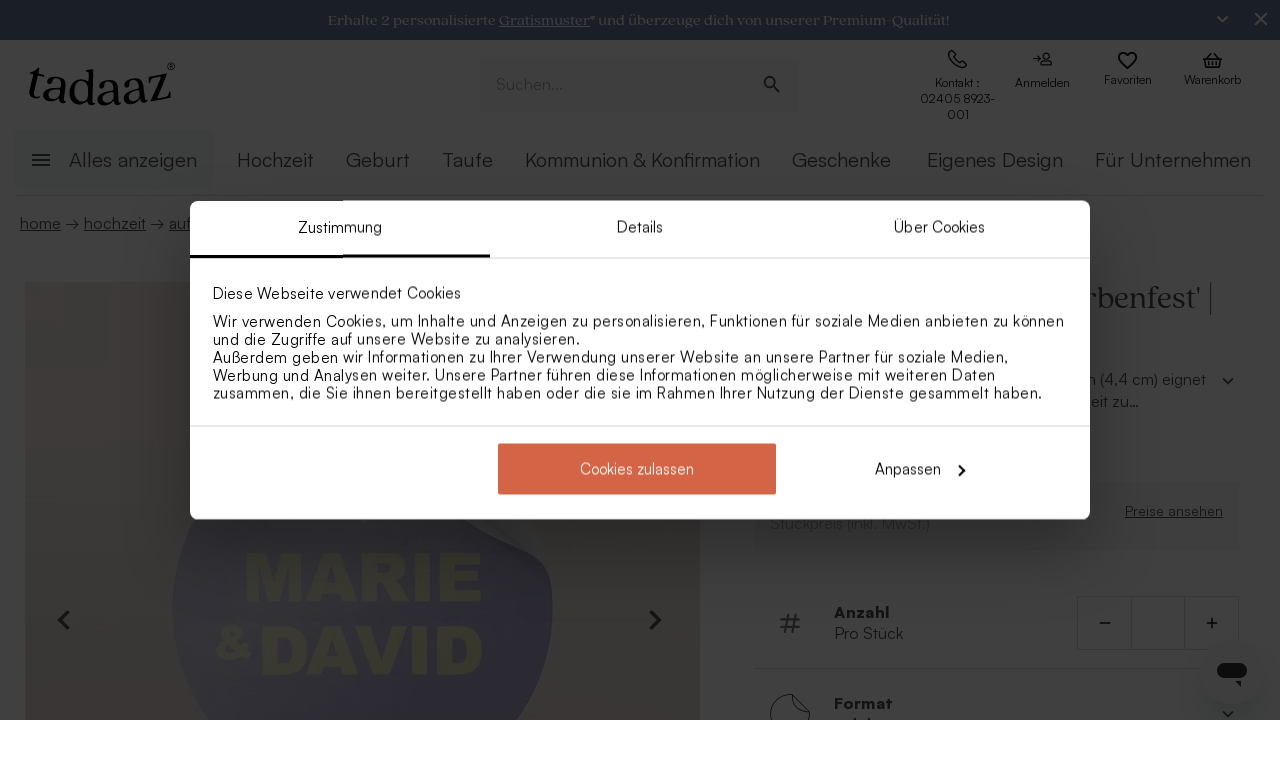

--- FILE ---
content_type: text/html; charset=utf-8
request_url: https://tadaaz.de/de/p/TA01905-2300009-07/aufkleber-mit-namen-farbenfest-colorblocking
body_size: 111787
content:
<!DOCTYPE html><html lang="de-DE" translate="no"><head><meta charSet="utf-8" data-next-head=""/><meta name="viewport" content="minimum-scale=1, initial-scale=1, width=device-width, shrink-to-fit=no" class="jsx-2271256970" data-next-head=""/><script data-culture="de" id="Cookiebot" data-cbid="0f48b9df-8218-4458-a547-4b0cb597657d" type="text/javascript" async="" src="https://consent.cookiebot.com/uc.js" class="jsx-2271256970" data-next-head="">// 2.95.0 - 2025-07-07T17:36:26.778Z
!function(){function finallyConstructor(callback){var constructor=this.constructor;return this.then((function(value){return constructor.resolve(callback()).then((function(){return value}))}),(function(reason){return constructor.resolve(callback()).then((function(){return constructor.reject(reason)}))}))}function allSettled(arr){var P=this;return new P((function(resolve,reject){if(!arr||void 0===arr.length)return reject(new TypeError(typeof arr+" "+arr+" is not iterable(cannot read property Symbol(Symbol.iterator))"));var args=Array.prototype.slice.call(arr);if(0===args.length)return resolve([]);var remaining=args.length;function res(i,val){if(val&&("object"==typeof val||"function"==typeof val)){var then=val.then;if("function"==typeof then)return void then.call(val,(function(val){res(i,val)}),(function(e){args[i]={status:"rejected",reason:e},0==--remaining&&resolve(args)}))}args[i]={status:"fulfilled",value:val},0==--remaining&&resolve(args)}for(var i=0;i<args.length;i++)res(i,args[i])}))}var setTimeoutFunc=setTimeout;function isArray(x){return Boolean(x&&void 0!==x.length)}function noop(){}function bind(fn,thisArg){return function(){fn.apply(thisArg,arguments)}}function Promise$2(fn){if(!(this instanceof Promise$2))throw new TypeError("Promises must be constructed via new");if("function"!=typeof fn)throw new TypeError("not a function");this._state=0,this._handled=!1,this._value=void 0,this._deferreds=[],doResolve(fn,this)}function handle(self,deferred){for(;3===self._state;)self=self._value;0!==self._state?(self._handled=!0,Promise$2._immediateFn((function(){var cb=1===self._state?deferred.onFulfilled:deferred.onRejected;if(null!==cb){var ret;try{ret=cb(self._value)}catch(e){return void reject(deferred.promise,e)}resolve(deferred.promise,ret)}else(1===self._state?resolve:reject)(deferred.promise,self._value)}))):self._deferreds.push(deferred)}function resolve(self,newValue){try{if(newValue===self)throw new TypeError("A promise cannot be resolved with itself.");if(newValue&&("object"==typeof newValue||"function"==typeof newValue)){var then=newValue.then;if(newValue instanceof Promise$2)return self._state=3,self._value=newValue,void finale(self);if("function"==typeof then)return void doResolve(bind(then,newValue),self)}self._state=1,self._value=newValue,finale(self)}catch(e){reject(self,e)}}function reject(self,newValue){self._state=2,self._value=newValue,finale(self)}function finale(self){2===self._state&&0===self._deferreds.length&&Promise$2._immediateFn((function(){self._handled||Promise$2._unhandledRejectionFn(self._value)}));for(var i=0,len=self._deferreds.length;i<len;i++)handle(self,self._deferreds[i]);self._deferreds=null}function Handler(onFulfilled,onRejected,promise){this.onFulfilled="function"==typeof onFulfilled?onFulfilled:null,this.onRejected="function"==typeof onRejected?onRejected:null,this.promise=promise}function doResolve(fn,self){var done=!1;try{fn((function(value){done||(done=!0,resolve(self,value))}),(function(reason){done||(done=!0,reject(self,reason))}))}catch(ex){if(done)return;done=!0,reject(self,ex)}}function initializeMutationHandlerFallback(window,cookieConsent,document){var testdoc=document.implementation.createHTMLDocument("");testdoc.documentElement.innerHTML="<html><head><script><\/script></head><body></body></html>",document.replaceChild(document.importNode(testdoc.documentElement,!0),document.documentElement),cookieConsent.mutationFallback=!0,"function"==typeof window.stop&&window.stop(),mutationHandlerFallback(cookieConsent,document,null)}function mutationHandlerFallback(cookieConsent,document,charset){var xhr=new XMLHttpRequest,content="";xhr.onreadystatechange=function(){xhr.readyState===XMLHttpRequest.DONE&&(content=xhr.responseText,mutationHandlerFallbackInit(window,cookieConsent,document,content))},xhr.open("GET",document.URL,!0),charset&&xhr.overrideMimeType("text/html; charset="+charset),xhr.send(null)}function mutationHandlerFallbackInit(window,cookieConsent,document,content){if(cookieConsent.configuration.loaded||cookieConsent.configuration.loadRetry>30){if(cookieConsent.configuration.loaded=!0,cookieConsent.configuration.loadRetry=0,!cookieConsent.mutationHandlerFallbackCharsetLoaded){cookieConsent.mutationHandlerFallbackCharsetLoaded=!0;var regexCharset=/<meta.*?charset=["'].*charset=([^"']+)["'][^>]*>/g,matchCharset=regexCharset.exec(content);if(matchCharset||(regexCharset=/<meta charset=["']([^"']+)["'][^>]*>/g,matchCharset=regexCharset.exec(content)),matchCharset&&matchCharset.length>1){var currentCharset=matchCharset[1];if("utf-8"!==currentCharset.toLowerCase())return void mutationHandlerFallback(cookieConsent,document,matchCharset[1])}}var doc=document.implementation.createHTMLDocument(""+(document.title||""));document.replaceChild(document.importNode(doc.documentElement,!0),document.documentElement),document.documentElement.innerHTML=content;for(var i=0;i<cookieConsent.mutationFallbackDocAttributes.length;i++)document.documentElement.setAttribute(cookieConsent.mutationFallbackDocAttributes[i].name,cookieConsent.mutationFallbackDocAttributes[i].value);var regex=/<\s*body[^>]*>/g,match=regex.exec(content);if(match&&match.length>0&&"<body>"!==match[0])try{var testdoc=document.implementation.createHTMLDocument("");testdoc.documentElement.innerHTML="<html><head><script><\/script></head>"+match[0]+"</body></html>";for(var j=0;j<testdoc.body.attributes.length;j++)try{document.body.setAttribute(testdoc.body.attributes[j].name,testdoc.body.attributes[j].value)}catch(e){}}catch(e){}var baseTags=document.getElementsByTagName("base");if(baseTags.length>0&&navigator.userAgent.match(/IEMobile|Trident/i)){var all=document.getElementsByTagName("*");[].forEach.call(all,(function(node){if("LINK"===node.tagName&&(node.cookiebotTagHash=window.CookieConsent.tagHash(node)),node.hasAttribute("src"))node.src=node.src?cookieConsent.resolveURL(node.src):"";else if(node.hasAttribute("href")&&(node.href=node.href?cookieConsent.resolveURL(node.href):"","LINK"===node.tagName&&node.hasAttribute("rel"))){var linkClone=node.cloneNode(!0);linkClone.cookiebotTagHash=node.cookiebotTagHash;var cloneParentNode=node.parentNode;cloneParentNode&&cloneParentNode.insertBefore(linkClone,node),cloneParentNode&&cloneParentNode.removeChild(node)}}))}var scripts=document.getElementsByTagName("script");[].forEach.call(scripts,(function(node){if(cookieConsent.isCookiebotCoreNode(node)||node.hasAttribute("data-cookieconsent"))node.hasAttribute("data-cookieconsent")&&"ignore"===node.getAttribute("data-cookieconsent")&&(node.removeAttribute("data-cookieconsent"),cookieConsent.fallbackScriptNodes.push(node));else{var tagCategories="",tagURL="",hasSrc=!1;node.hasAttribute("src")&&(tagURL=node.getAttribute("src")||"",hasSrc=!0),node.cookiebotTagHash=window.CookieConsent.tagHash(node),tagCategories=cookieConsent.getTagCookieCategories(node.outerHTML,tagURL,node,!0),hasSrc&&""!==tagCategories&&tagURL.toLocaleLowerCase().indexOf("jquery")>=0&&(tagCategories=""),""!==tagCategories&&(null!=node.type&&void 0!==node.type&&""!==node.type&&"text/plain"!==node.type&&(node.origScriptType=node.type),node.type="text/plain",node.setAttribute("data-cookieconsent",tagCategories)),node.hasAttribute("defer")?cookieConsent.fallbackDeferNodes.push(node):cookieConsent.fallbackScriptNodes.push(node)}})),loadFallbackScriptNodes(window,cookieConsent,document,cookieConsent.fallbackScriptNodes),mutationHandlerFallbackMarkupTag(window,cookieConsent,document,"video"),mutationHandlerFallbackMarkupTag(window,cookieConsent,document,"audio"),mutationHandlerFallbackMarkupTag(window,cookieConsent,document,"picture"),mutationHandlerFallbackMarkupTag(window,cookieConsent,document,"source"),mutationHandlerFallbackMarkupTag(window,cookieConsent,document,"iframe"),mutationHandlerFallbackMarkupTag(window,cookieConsent,document,"img"),mutationHandlerFallbackMarkupTag(window,cookieConsent,document,"embed"),cookieConsent.mutationFallback=!1,cookieConsent.dialog&&cookieConsent.dialog.visible&&cookieConsent.show(!1),(cookieConsent.consented||cookieConsent.declined)&&cookieConsent.triggerOnloadEvents()}else setTimeout((function(){mutationHandlerFallbackInit(window,cookieConsent,document,content)}),100)}function mutationHandlerFallbackMarkupTag(window,cookieConsent,doc,nodeType){var elements=doc.getElementsByTagName(nodeType);[].forEach.call(elements,(function(node){if(node.hasAttribute("data-cookieconsent")||cookieConsent.isCookiebotNode(node))node.hasAttribute("data-cookieconsent")&&"ignore"===node.getAttribute("data-cookieconsent")&&node.removeAttribute("data-cookieconsent");else if("IMG"!==node.tagName||!node.hasAttribute("src")||cookieConsent.getHostnameFromURL(node.src||"")!==window.location.hostname){var tagCategories="",tagURL="";if(node.hasAttribute("src")&&(tagURL=node.getAttribute("src")||""),node.cookiebotTagHash=window.CookieConsent.tagHash(node),tagCategories=cookieConsent.getTagCookieCategories(node.outerHTML,tagURL,node,!0),""!==tagCategories&&(node.setAttribute("data-cookieconsent",tagCategories),node.hasAttribute("src"))){var src=node.getAttribute("src")||"";node.origOuterHTML=node.outerHTML,node.setAttribute("data-cookieblock-src",src),node.removeAttribute("src")}}}))}function loadFallbackScriptNodes(window,cookieConsent,document,mutationNodes){if(cookieConsent.startJQueryHold(),mutationNodes.length>0){var node=mutationNodes.shift();if(!node||null!=node.type&&void 0!==node.type&&""!==node.type&&"text/javascript"!==node.type&&"application/javascript"!==node.type&&"module"!==node.type&&"text/plain"!==node.type)loadFallbackScriptNodes(window,cookieConsent,document,mutationNodes);else{var tagParent=node.parentNode,tagClone_1=cookieConsent.cloneScriptTag(node);cookieConsent.cloneEventListeners(node,tagClone_1),tagClone_1.consentProcessed="1";var hasSrc=!1;node.hasAttribute("src")&&(hasSrc=!0);var fireTagOnLoad=hasSrc&&!tagClone_1.hasAttribute("data-cookieconsent")&&!tagClone_1.hasAttribute("nomodule");fireTagOnLoad&&(tagClone_1.onload=function(){tagClone_1.isloaded=!0,loadFallbackScriptNodes(window,cookieConsent,document,mutationNodes),cookieConsent.startJQueryHold()},tagClone_1.onerror=function(){tagClone_1.isloaded=!0,loadFallbackScriptNodes(window,cookieConsent,document,mutationNodes),cookieConsent.startJQueryHold()}),tagClone_1.hasAttribute("data-cookieconsent")&&"ignore"!==tagClone_1.getAttribute("data-cookieconsent")&&(tagClone_1.type="text/plain"),tagParent=node.parentNode,null!=tagParent&&(tagParent.insertBefore(tagClone_1,node),tagParent.removeChild(node)),fireTagOnLoad||loadFallbackScriptNodes(window,cookieConsent,document,mutationNodes)}}else cookieConsent.fallbackDeferNodes.length>0?loadFallbackScriptNodes(window,cookieConsent,document,cookieConsent.fallbackDeferNodes):(cookieConsent.runScripts(),setTimeout((function(){if(cookieConsent.stopOverrideEventListeners(),cookieConsent.endJQueryHold(),"undefined"!=typeof EventTarget){var evt=document.createEvent("Event");evt.initEvent("readystatechange",!0,!0),document.dispatchEvent(evt),evt=document.createEvent("Event"),evt.initEvent("DOMContentLoaded",!0,!0),document.dispatchEvent(evt),evt=document.createEvent("Event"),evt.initEvent("load",!0,!0),window.dispatchEvent(evt),evt=document.createEvent("Event"),evt.initEvent("onload",!0,!0),window.dispatchEvent(evt)}}),500))}Promise$2.prototype.catch=function(onRejected){return this.then(null,onRejected)},Promise$2.prototype.then=function(onFulfilled,onRejected){var prom=new this.constructor(noop);return handle(this,new Handler(onFulfilled,onRejected,prom)),prom},Promise$2.prototype.finally=finallyConstructor,Promise$2.all=function(arr){return new Promise$2((function(resolve,reject){if(!isArray(arr))return reject(new TypeError("Promise.all accepts an array"));var args=Array.prototype.slice.call(arr);if(0===args.length)return resolve([]);var remaining=args.length;function res(i,val){try{if(val&&("object"==typeof val||"function"==typeof val)){var then=val.then;if("function"==typeof then)return void then.call(val,(function(val){res(i,val)}),reject)}args[i]=val,0==--remaining&&resolve(args)}catch(ex){reject(ex)}}for(var i=0;i<args.length;i++)res(i,args[i])}))},Promise$2.allSettled=allSettled,Promise$2.resolve=function(value){return value&&"object"==typeof value&&value.constructor===Promise$2?value:new Promise$2((function(resolve){resolve(value)}))},Promise$2.reject=function(value){return new Promise$2((function(resolve,reject){reject(value)}))},Promise$2.race=function(arr){return new Promise$2((function(resolve,reject){if(!isArray(arr))return reject(new TypeError("Promise.race accepts an array"));for(var i=0,len=arr.length;i<len;i++)Promise$2.resolve(arr[i]).then(resolve,reject)}))},Promise$2._immediateFn="function"==typeof setImmediate&&function(fn){setImmediate(fn)}||function(fn){setTimeoutFunc(fn,0)},Promise$2._unhandledRejectionFn=function _unhandledRejectionFn(err){"undefined"!=typeof console&&console&&console.warn("Possible Unhandled Promise Rejection:",err)};var CATEGORY_PREFERENCES="preferences",CATEGORY_STATISTICS="statistics",CATEGORY_MARKETING="marketing";function cookieCategoriesFromNumberArray(catNumberArray){for(var categoryString="",i=0;i<catNumberArray.length;i++)switch(""!==categoryString&&(categoryString+=","),Number(catNumberArray[i])){case 2:categoryString+="preferences";break;case 3:categoryString+="statistics";break;case 4:""!==categoryString&&-1!==categoryString.indexOf("marketing")||(categoryString+="marketing")}return""!==categoryString&&","===categoryString.slice(-1)&&(categoryString=categoryString.substring(0,categoryString.length-1)),categoryString}var __assign=function(){return __assign=Object.assign||function __assign(t){for(var s,i=1,n=arguments.length;i<n;i++)for(var p in s=arguments[i],s)Object.prototype.hasOwnProperty.call(s,p)&&(t[p]=s[p]);return t},__assign.apply(this,arguments)},fetchJsonData=function(url,onSuccess,onError){var xmlhttp=new XMLHttpRequest;xmlhttp.onreadystatechange=function(){if(4===this.readyState&&this.status>=200&&this.status<=299){if(204===this.status)return void onSuccess({});try{var json=JSON.parse(this.responseText);onSuccess(json)}catch(e){onError&&onError({status:this.status,message:"JSON.parse error: "+e.message})}}else 4===this.readyState&&onError&&onError({status:this.status,message:this.responseText})},xmlhttp.onerror=function(){onError&&onError({status:-1,message:"onerror"})},xmlhttp.open("GET",url,!0),xmlhttp.send()};function isCookiebotNode(cookieConsent,node){var hasMatch=!1;if(node.hasAttribute("src")){var url=node.getAttribute("src").toLowerCase();0!==url.indexOf(cookieConsent.host)&&0!==url.indexOf(cookieConsent.CDN)||(hasMatch=!0)}return hasMatch}var resolveURL=function(url){if(""!==url){var a=document.createElementOrig("a");return a.href=url,a.cloneNode(!1).href}return url},hashCode=function(s){if(void 0===s)return"";var ss=s.replace(/\r\n|\n|\r|\t|\s/g,""),h=0,l=ss.length,i=0;if(l>0)for(;i<l;)h=(h<<5)-h+ss.charCodeAt(i++)|0;return h},getHostnameFromURL=function(url){try{var a=document.createElementOrig("a");return a.href=url,a.cloneNode(!1).hostname}catch(e){return""}},resolvedPromise=function(PromiseConstructor){return new PromiseConstructor((function(resolve,_){resolve()}))},createTimeoutPromise=function(PromiseConstructor,timeoutMs){return new PromiseConstructor((function(resolve){setTimeout(resolve,timeoutMs)}))},getTruncatedString=function(value,length){return value.length>length?value.substring(0,length-3)+"...":value},CATEGORY_ID_PREFERENCES=2,CATEGORY_ID_STATISTICS=3,CATEGORY_ID_MARKETING=4;function cookiesNumberCategoriesFromStringArray(categoryStrings){for(var categoryNumberArray=[],i=0;i<categoryStrings.length;i++){var categoryString=categoryStrings[i];switch(categoryString){case"preferences":categoryNumberArray.push(2);break;case"statistics":categoryNumberArray.push(3);break;case"marketing":categoryNumberArray.push(4)}}return categoryNumberArray}function getCookieListFromObject(cookieObject){return[cookieObject.CookieName,"","","","",cookieObject.CookieStorageType.toString(),cookieObject.CookieNameRegex||""]}function onSuccess(cookieConsent,shouldFetchCookies){var logConsentJsonUrl=cookieConsent.host+cookieConsent.serial+"/"+cookieConsent.domain+"/cookies.json";shouldFetchCookies?fetchJsonData(logConsentJsonUrl,(function(data){var advertisingCookiesList=data.AdvertisingCookies.map((function(cookie){return getCookieListFromObject(cookie)})),preferenceCookiesList=data.PreferenceCookies.map((function(cookie){return getCookieListFromObject(cookie)})),statisticsCookiesList=data.StatisticCookies.map((function(cookie){return getCookieListFromObject(cookie)})),unclassifiedCookiesList=data.UnclassifiedCookies.map((function(cookie){return getCookieListFromObject(cookie)}));cookieConsent.cookieList=__assign(__assign({},cookieConsent.cookieList),{cookieTableAdvertising:advertisingCookiesList,cookieTablePreference:preferenceCookiesList,cookieTableStatistics:statisticsCookiesList,cookieTableUnclassified:unclassifiedCookiesList}),cookieConsent.init(),cookieConsent.resetCookies()})):(cookieConsent.init(),cookieConsent.resetCookies())}function logConsent(cookieConsent,consentURL,asyncLoad,shouldFetchCookies){var truncatedLogConsentUrl=getTruncatedString(consentURL,4096);window.CookieConsent.getScript(truncatedLogConsentUrl,asyncLoad,(function(){onSuccess(cookieConsent,shouldFetchCookies)}))}var hasFramework=function(cookieConsent){return cookieConsent.hasFramework&&!cookieConsent.frameworkBlocked&&"tcfv2.2"===cookieConsent.framework.toLowerCase()},createBannerQueryParameters=function(cookieConsent,ucScriptElement){return{serial:cookieConsent.getURLParam("cbid")||ucScriptElement.getAttribute("data-cbid")||void 0,mode:cookieConsent.getURLParam("mode")||ucScriptElement.getAttribute("data-mode")||void 0,culture:cookieConsent.getURLParam("culture")||ucScriptElement.getAttribute("data-culture")||void 0,type:cookieConsent.getURLParam("type")||ucScriptElement.getAttribute("data-type")||void 0,level:cookieConsent.getURLParam("level")||ucScriptElement.getAttribute("data-level")||void 0,domainPath:cookieConsent.getURLParam("path")||ucScriptElement.getAttribute("data-path")||void 0,userCountry:cookieConsent.getURLParam("user_country")||ucScriptElement.getAttribute("data-user-country")||void 0}},createBanner=function(cookieConsent,isRenewal){var ucScriptElement=document.getElementById(cookieConsent.scriptId)||cookieConsent.scriptElement;if(!ucScriptElement)return console.warn("Error: Can't read data values from the cookie script tag - make sure to set script attribute ID."),resolvedPromise(cookieConsent.Promise);var parameters=createBannerQueryParameters(cookieConsent,ucScriptElement);if(!parameters.serial)return console.warn("Error: Cookie script tag attribute 'data-cbid' is missing."),resolvedPromise(cookieConsent.Promise);if(!cookieConsent.isGUID(parameters.serial))return console.warn("Error: Cookie script tag ID %s is not a valid key.",parameters.serial),resolvedPromise(cookieConsent.Promise);var serial=parameters.serial,mode=parameters.mode,culture=parameters.culture,type=parameters.type,level=parameters.level,domainPath=parameters.domainPath,userCountry=parameters.userCountry;if(cookieConsent.serial=serial,!cookieConsent.cookieEnabled)return cookieConsent.consented=!1,cookieConsent.declined=!0,cookieConsent.hasResponse=!0,cookieConsent.consent.preferences=!1,cookieConsent.consent.statistics=!1,cookieConsent.consent.marketing=!1,cookieConsent.consentID="-3",cookieConsent.consent.stamp="-3",resolvedPromise(cookieConsent.Promise);var querystrings=["renew="+(isRenewal?"true":"false"),"referer="+encodeURIComponent(window.location.hostname),"dnt="+(cookieConsent.doNotTrack?"true":"false"),"init=false"];return isRenewal&&querystrings.push("nocache="+(new Date).getTime()),mode&&querystrings.push("mode="+mode),culture&&querystrings.push("culture="+culture),type&&querystrings.push("type="+type),level&&querystrings.push("level="+level),domainPath&&querystrings.push("path="+encodeURIComponent(domainPath)),userCountry&&querystrings.push("usercountry="+userCountry),cookieConsent.framework&&querystrings.push("framework="+cookieConsent.framework),cookieConsent.geoRegions.length>0&&querystrings.push("georegions="+encodeURIComponent(JSON.stringify(cookieConsent.geoRegions))),cookieConsent.isbulkrenewal&&querystrings.push("bulkrenew=1"),cookieConsent.isbulkrenewal=!1,new cookieConsent.Promise((function(resolve){cookieConsent.getScript(cookieConsent.host+serial+"/cc.js?"+querystrings.join("&"),!0,resolve)}))},createWidgetIconUrl=function(cdnHost){return cdnHost+"Scripts/widgetIcon.min.js"};function tagString(node){if(node.nodeType===Node.TEXT_NODE||node.nodeType===Node.CDATA_SECTION_NODE)return node.nodeValue&&node.nodeValue.trim()||"";if(node.nodeType===Node.ELEMENT_NODE){for(var attrs=[],i=node.attributes.length;i--;){var attr=node.attributes[i];"style"!==attr.name&&attrs.push(attr.name+"="+attr.value)}attrs.sort();for(var children=[],j=0,len=node.childNodes.length;j<len;j++){var childNode=node.childNodes[j],string=tagString(childNode);""!==string&&children.push(string)}return node.tagName+";"+attrs.join(";")+(children.length?"["+children.join("|")+"]":"")}return""}function tagHash(el){for(var str=tagString(el),hash1=5381,hash2=52711,k=str.length;k--;){var char=str.charCodeAt(k);hash1=33*hash1^char,hash2=33*hash2^char}var hash=4096*(hash1>>>0)+(hash2>>>0);return hash.toString()}function isNodeIgnoredFromInlineConfig(cookieConsent,node){var tagConfiguration=cookieConsent.inlineConfiguration&&cookieConsent.inlineConfiguration.TagConfiguration,isIgnored=!1;if(node.id&&tagConfiguration&&tagConfiguration.length>0)for(var i=0;i<tagConfiguration.length;i++){var tag=tagConfiguration[i];if(tag.id===node.id&&tag.ignore){isIgnored=!0;break}}return isIgnored}function initMutationObserver(window,document,cookieConsent){var writeOverride=function(node){var lastChild;document.body?(document.body.insertAdjacentHTML("beforeend",node),lastChild=document.body.lastChild):(document.head.insertAdjacentHTML("beforeend",node),lastChild=document.head.lastChild),lastChild&&lastChild.tagName&&"SCRIPT"===lastChild.tagName&&void 0===lastChild.cookieScriptProcessed&&void 0===lastChild.CB_isClone&&void 0===lastChild.consentProcessed&&void 0===lastChild.cookiesProcessed&&(lastChild.consentProcessed="1",cookieConsent.RunScriptTags([lastChild]))};document.write=writeOverride,cookieConsent.overrideEventListeners();var isMutationBrowser=!0;if("function"!=typeof MutationObserver&&"object"!=typeof MutationObserver&&(isMutationBrowser=!1),isMutationBrowser&&navigator.userAgent.match(/IEMobile|Trident|Edge/i)&&(isMutationBrowser=!1),document&&document.documentElement&&(document.documentElement.hasAttribute("ng-app")&&(cookieConsent.mutationAppName=document.documentElement.getAttribute("ng-app"),document.documentElement.removeAttribute("ng-app")),document.documentElement.attributes))for(var j=0;j<document.documentElement.attributes.length;j++){var attrName=document.documentElement.attributes[j].name,attrValue="";document.documentElement.attributes[j].value&&(attrValue=document.documentElement.attributes[j].value),cookieConsent.mutationFallbackDocAttributes.push({name:attrName,value:attrValue})}isMutationBrowser?(cookieConsent.mutationObserver=new MutationObserver(cookieConsent.mutationHandler),cookieConsent.mutationObserver.observe(document.documentElement,{childList:!0,subtree:!0}),cookieConsent.downloadConfiguration()):window.cookieconsentscriptfallbackpreloaded||(window.cookieconsentscriptfallbackpreloaded=!0,initializeMutationHandlerFallback(window,cookieConsent,document),cookieConsent.downloadConfiguration())}function stopMutationObserver(window,cookieConsent){null!=cookieConsent.mutationObserver&&(window.CookieConsent.processPostPonedMutations(),window.CookieConsent.dequeueNonAsyncScripts(cookieConsent.nonAsyncMutations),cookieConsent.mutationObserver.disconnect(),cookieConsent.mutationObserver=null)}function mutationHandler(window,document,mutationsList){if(window.CookieConsent){var doPostPoneMutation=!0;window.CookieConsent.configuration.loaded&&(doPostPoneMutation=!1,window.CookieConsent.processPostPonedMutations());for(var j=0;j<mutationsList.length;j++){var mutationRecord=mutationsList[j];if("childList"===mutationRecord.type)for(var i=0;i<mutationRecord.addedNodes.length;i++){var node=mutationRecord.addedNodes[i],isNodeIgnored=isNodeIgnoredFromInlineConfig(window.CookieConsent,node);if(1===node.nodeType&&!node.hasAttribute("data-cookieconsent")&&void 0===node.CB_isClone&&void 0===node.isCookiebotDynamicTag&&!isNodeIgnored){if(null==window.CookieConsent.mutationHandlerFirstScript&&"SCRIPT"===node.tagName){window.CookieConsent.mutationHandlerFirstScript=node;for(var scripts=document.getElementsByTagName("script"),k=0;k<scripts.length;k++){var currentScript=scripts[k];if(!currentScript.hasAttribute("data-cookieconsent")){window.CookieConsent.isCookiebotNode(currentScript)||console.warn("WARNING: The Cookiebot script tag must be the first to load for auto-blocking to work.",currentScript);break}}}node.cookiebotTagHash=window.CookieConsent.tagHash(node),doPostPoneMutation||"SCRIPT"===node.tagName?window.CookieConsent.postponeMutation(node):window.CookieConsent.processMutation(node,!1)}}}}}function runScriptTags(window,cookieConsent,tagContainer){if(tagContainer.length>0){var currentTag=tagContainer.shift();currentTag.cookiesProcessed=void 0;var tagConsentLevels=[];currentTag.hasAttribute("data-cookieconsent")&&(tagConsentLevels=currentTag.getAttribute("data-cookieconsent").toLowerCase().split(","));for(var canExecute=!0,j=0;j<tagConsentLevels.length;j++){var consentReq=tagConsentLevels[j].replace(/^\s*/,"").replace(/\s*$/,"");"preferences"!==consentReq||window.CookieConsent.consent.preferences||(canExecute=!1),"statistics"!==consentReq||window.CookieConsent.consent.statistics||(canExecute=!1),"marketing"!==consentReq||window.CookieConsent.consent.marketing||(canExecute=!1)}if(canExecute){var tagParent=currentTag.parentNode,nextElement=currentTag.nextElementSibling,tagClone=cookieConsent.cloneScriptTag(currentTag),hasSrc=!1;tagClone.hasAttribute("src")&&(hasSrc=!0);var fireTagOnLoad=hasSrc&&!tagClone.hasAttribute("nomodule");tagClone.hasAttribute("async")&&tagClone.removeAttribute("async"),void 0!==currentTag.origScriptType&&(tagClone.type=currentTag.origScriptType),fireTagOnLoad&&(tagClone.onload=function(){window.CookieConsent.RunScriptTags(tagContainer)},tagClone.onerror=function(){window.CookieConsent.RunScriptTags(tagContainer)}),cookieConsent.cloneEventListeners(currentTag,tagClone),null!=tagParent&&(tagParent.removeChild(currentTag),tagParent.insertBefore(tagClone,nextElement||null)),fireTagOnLoad||cookieConsent.RunScriptTags(tagContainer)}else cookieConsent.RunScriptTags(tagContainer)}}function cloneScriptTag(document,currentTag){for(var tagClone=document.createElementOrig("script"),k=0;k<currentTag.attributes.length;k++)tagClone.setAttribute(currentTag.attributes[k].name,currentTag.attributes[k].value);return currentTag.hasAttribute("nomodule")&&tagClone.setAttribute("nomodule",""),void 0!==currentTag.text&&(tagClone.text=currentTag.text),tagClone.setAttribute("type","text/javascript"),tagClone}function overrideEventListeners(cookieConsent){cookieConsent.mutateEventListeners=!0,"undefined"!=typeof EventTarget&&void 0===EventTarget.prototype.addEventListenerBase&&(EventTarget.prototype.addEventListenerBase=EventTarget.prototype.addEventListener,EventTarget.prototype.addEventListener=function(type,callback,options){cookieConsent.mutateEventListeners&&!cookieConsent.isInternalEventListener(type,this,callback)?"DOMContentLoaded"===type||"load"===type||"onload"===type||"readystatechange"===type?cookieConsent.mutationOnloadEventListeners.push({target:this,type:type,listener:callback,options:options}):(cookieConsent.mutationEventListeners.push({target:this,type:type,listener:callback,options:options}),this.addEventListenerBase(type,callback,options)):this.addEventListenerBase(type,callback,options)})}function stopOverrideEventListeners(window,cookieConsent){cookieConsent.mutateEventListeners&&setTimeout((function(){cookieConsent.mutateEventListeners=!1,cookieConsent.applyOverrideEventListeners(),""!==cookieConsent.mutationAppName&&window.angular&&window.angular.bootstrap&&window.angular.bootstrap(document.documentElement,[cookieConsent.mutationAppName])}),1)}function processPostPonedMutations(cookieConsent){if(cookieConsent.postPonedMutations.length>0){for(var j=0;j<cookieConsent.postPonedMutations.length;j++){var postPonedNode=cookieConsent.postPonedMutations[j];cookieConsent.processMutation(postPonedNode,!0)}cookieConsent.postPonedMutations=[]}}function dequeueNonAsyncScripts(cookieConsent,mutationNodes){if(mutationNodes.length>0){var node=mutationNodes.shift();if("SCRIPT"===(null==node?void 0:node.tagName)&&void 0===node.cookieScriptProcessed){node.cookieScriptProcessed=1,cookieConsent.startJQueryHold();var tagURL="",tagCategories="",hasSrc=!1;if(node.hasAttribute("src")&&(tagURL=node.getAttribute("src")||"",hasSrc=!0),void 0!==node.origOuterHTML&&(tagCategories=cookieConsent.getTagCookieCategories(node.origOuterHTML,tagURL,node,!0)),hasSrc&&""!==tagCategories&&tagURL.toLocaleLowerCase().indexOf("jquery")>=0&&(tagCategories=""),""!==tagCategories)node.type="text/plain",node.setAttribute("data-cookieconsent",tagCategories),cookieConsent.dequeueNonAsyncScripts(mutationNodes);else if("text/plain"===node.type){var tagParent=node.parentNode,tagClone=cookieConsent.cloneScriptTag(node);cookieConsent.cloneEventListeners(node,tagClone),tagClone.consentProcessed="1",tagClone.CB_isClone=1;var fireTagOnLoad=hasSrc&&!tagClone.hasAttribute("data-cookieconsent")&&!tagClone.hasAttribute("nomodule");fireTagOnLoad&&(tagClone.onload=function(){cookieConsent.dequeueNonAsyncScripts(mutationNodes)},tagClone.onerror=function(){cookieConsent.dequeueNonAsyncScripts(mutationNodes)}),tagClone.origOuterHTML=node.origOuterHTML,void 0!==node.origScriptType&&(tagClone.type=node.origScriptType);try{null!=tagParent&&(tagParent.insertBefore(tagClone,node),tagParent.removeChild(node))}catch(e){}fireTagOnLoad||cookieConsent.dequeueNonAsyncScripts(mutationNodes)}else cookieConsent.dequeueNonAsyncScripts(mutationNodes)}else cookieConsent.dequeueNonAsyncScripts(mutationNodes)}else cookieConsent.deferMutations.length>0?cookieConsent.dequeueNonAsyncScripts(cookieConsent.deferMutations):(cookieConsent.runScripts(),setTimeout((function(){cookieConsent.stopOverrideEventListeners(),cookieConsent.endJQueryHold()}),1e3))}function processMutation(cookieConsent,node,isPostPoned){var canProcess=!0;if(!isPostPoned&&cookieConsent.isCookiebotNode(node)&&(canProcess=!1),node.consentProcessed&&"1"===node.consentProcessed?canProcess=!1:node.consentProcessed="1",canProcess){var tagCategories="",tagURL="",hasSrc=!1;if("SCRIPT"===node.tagName){var scriptNode=node;if(scriptNode.hasAttribute("src")&&(tagURL=scriptNode.getAttribute("src"),hasSrc=!0),isPostPoned?void 0!==scriptNode.origOuterHTML&&(tagCategories=cookieConsent.getTagCookieCategories(scriptNode.origOuterHTML,tagURL,node,!0)):(tagCategories=cookieConsent.getTagCookieCategories(scriptNode.outerHTML,tagURL,node,!0),null!=scriptNode.type&&void 0!==scriptNode.type&&""!==scriptNode.type&&"text/plain"!==scriptNode.type&&(scriptNode.origScriptType=scriptNode.type)),hasSrc&&""!==tagCategories&&tagURL.toLocaleLowerCase().indexOf("jquery")>=0&&(tagCategories=""),""!==tagCategories)scriptNode.type="text/plain",scriptNode.setAttribute("data-cookieconsent",tagCategories);else if(isPostPoned&&"text/plain"===scriptNode.type){var tagParent=scriptNode.parentNode,tagClone=cookieConsent.cloneScriptTag(scriptNode);cookieConsent.cloneEventListeners(node,tagClone),tagClone.consentProcessed="1",tagClone.CB_isClone=1,isPostPoned&&(tagClone.origOuterHTML=scriptNode.origOuterHTML,void 0!==scriptNode.origScriptType&&(tagClone.type=scriptNode.origScriptType)),null!=tagParent&&(tagParent.insertBefore(tagClone,node),tagParent.removeChild(node))}}else if("IFRAME"===node.tagName||"IMG"===node.tagName||"EMBED"===node.tagName||"VIDEO"===node.tagName||"AUDIO"===node.tagName||"PICTURE"===node.tagName||"SOURCE"===node.tagName){if(!isPostPoned&&node.hasAttribute("src")&&!cookieConsent.isCookiebotNode(node)&&!node.hasAttribute("data-lazy-type")){node.origOuterHTML=node.outerHTML;var nodeSrc=node.getAttribute("src");"IFRAME"===node.tagName&&"about:blank"!==nodeSrc&&""!==nodeSrc&&(node.setAttribute("data-cookieblock-src",nodeSrc),node.removeAttribute("src"))}if("IMG"===node.tagName&&node.hasAttribute("data-image_src")&&node.setAttribute("src",node.getAttribute("data-image_src")),node.hasAttribute("data-cookieblock-src")&&!node.hasAttribute("src")&&!node.hasAttribute("data-lazy-type")&&!node.hasAttribute("data-image_src"))if(tagURL=node.getAttribute("data-cookieblock-src"),tagCategories=cookieConsent.getTagCookieCategories(node.origOuterHTML,tagURL,node,!0),""!==tagCategories){node.setAttribute("data-cookieconsent",tagCategories);var clone=node.cloneNode(!0);cookieConsent.cloneEventListeners(node,clone),clone.cookiebotTagHash=node.cookiebotTagHash,clone.CB_isClone=1,clone.consentProcessed="1";var cloneParentNode=node.parentNode;cloneParentNode.insertBefore(clone,node),cloneParentNode.removeChild(node),node=null}else if(node.hasAttribute("data-cookieblock-src")&&(node.setAttribute("src",node.getAttribute("data-cookieblock-src")),node.removeAttribute("data-cookieblock-src")),node.consentProcessed="1","SOURCE"===node.tagName){var cloneToActive=node.cloneNode(!0);cookieConsent.cloneEventListeners(node,cloneToActive),cloneToActive.cookiebotTagHash=node.cookiebotTagHash,cloneToActive.CB_isClone=1,cloneToActive.consentProcessed="1";var cloneParentNodeToActivate=node.parentNode;cloneParentNodeToActivate.removeChild(node),cloneParentNodeToActivate.appendChild(cloneToActive),node=null}}}}function postponeMutation(window,cookieConsent,nodeElement){if(nodeElement&&!cookieConsent.isCookiebotNode(nodeElement)){var scriptNode_1=nodeElement;if("SCRIPT"===nodeElement.tagName&&void 0!==scriptNode_1.type&&"text/javascript"!==scriptNode_1.type&&scriptNode_1.type.indexOf("-text/javascript")>-1&&(scriptNode_1.type="text/javascript"),"SCRIPT"!==scriptNode_1.tagName||null!=scriptNode_1.type&&void 0!==scriptNode_1.type&&""!==scriptNode_1.type&&"text/javascript"!==scriptNode_1.type&&"application/javascript"!==scriptNode_1.type&&"module"!==scriptNode_1.type&&"text/plain"!==scriptNode_1.type){if("IFRAME"===nodeElement.tagName||"IMG"===nodeElement.tagName||"EMBED"===nodeElement.tagName||"VIDEO"===nodeElement.tagName||"AUDIO"===nodeElement.tagName||"PICTURE"===nodeElement.tagName||"SOURCE"===nodeElement.tagName){var node=nodeElement;if("IMG"!==node.tagName||!node.hasAttribute("src")||cookieConsent.getHostnameFromURL(node.src)!==window.location.hostname){if(node.hasAttribute("src")&&!node.hasAttribute("data-lazy-type")&&!node.hasAttribute("data-image_src")&&!cookieConsent.isCookiebotNode(node)){node.origOuterHTML=node.outerHTML,node.setAttribute("data-cookieblock-src",node.getAttribute("src")),node.removeAttribute("src");var clone=node.cloneNode(!0);cookieConsent.cloneEventListeners(node,clone),clone.cookiebotTagHash=node.cookiebotTagHash,clone.CB_isClone=1;var cloneParentNode=node.parentNode;cloneParentNode.insertBefore(clone,node),cloneParentNode.removeChild(node),node=null,cookieConsent.postPonedMutations.push(clone)}null!=node&&"IMG"===node.tagName&&node.hasAttribute("data-image_src")&&node.setAttribute("src",node.getAttribute("data-image_src"))}}}else{cookieConsent.startJQueryHold(),scriptNode_1.origOuterHTML=scriptNode_1.outerHTML,null!=scriptNode_1.type&&void 0!==scriptNode_1.type&&""!==scriptNode_1.type&&"text/plain"!==scriptNode_1.type&&(scriptNode_1.origScriptType=scriptNode_1.type),scriptNode_1.type="text/plain";var beforeScriptExecuteListener_1=function(event){"text/plain"===scriptNode_1.getAttribute("type")&&event.preventDefault(),scriptNode_1.removeEventListener("beforescriptexecute",beforeScriptExecuteListener_1)};scriptNode_1.addEventListener("beforescriptexecute",beforeScriptExecuteListener_1),cookieConsent.hasResponse&&scriptNode_1.hasAttribute("src")&&!scriptNode_1.hasAttribute("nomodule")&&cookieConsent.preloadMutationScript(scriptNode_1.src),scriptNode_1.hasAttribute("defer")?(scriptNode_1.hasAttribute("async")&&scriptNode_1.removeAttribute("async"),cookieConsent.deferMutations.push(scriptNode_1)):cookieConsent.nonAsyncMutations.push(scriptNode_1)}}}function getTagCookieCategories(window,cookieConsent,outerhtml,tagURL,node,matchCommon){for(var categories="",j=0;j<cookieConsent.configuration.tags.length;j++){var currentTag=cookieConsent.configuration.tags[j];if(""!==tagURL&&currentTag.url&&""!==currentTag.url&&currentTag.url.toLowerCase()===tagURL.toLowerCase()){categories=cookieConsent.cookieCategoriesFromNumberArray(currentTag.cat);break}if(""!==tagURL&&currentTag.resolvedUrl&&""!==currentTag.resolvedUrl&&currentTag.resolvedUrl.toLowerCase()===cookieConsent.resolveURL(tagURL).toLowerCase()){categories=cookieConsent.cookieCategoriesFromNumberArray(currentTag.cat);break}if(node.hasAttribute("id")&&currentTag.tagID&&""!==currentTag.tagID){var tagID=node.getAttribute("id").toLowerCase();if(currentTag.tagID.toLowerCase()===tagID){categories=cookieConsent.cookieCategoriesFromNumberArray(currentTag.cat);break}}if(currentTag.tagHash&&""!==currentTag.tagHash&&node&&node.cookiebotTagHash&&""!==node.cookiebotTagHash&&currentTag.tagHash===node.cookiebotTagHash){categories=cookieConsent.cookieCategoriesFromNumberArray(currentTag.cat);break}if(currentTag.innerHash&&""!==currentTag.innerHash&&node&&node.innerHTML&&""!==node.innerHTML){var tagHashInner=cookieConsent.hashCode(node.innerHTML).toString();if(currentTag.innerHash===tagHashInner&&"0"!==tagHashInner){categories=cookieConsent.cookieCategoriesFromNumberArray(currentTag.cat);break}}if(currentTag.outerHash&&""!==currentTag.outerHash&&void 0!==outerhtml&&"undefined"!==outerhtml){var tagHashOuter=cookieConsent.hashCode(outerhtml).toString();if(currentTag.outerHash===tagHashOuter&&"0"!==tagHashOuter){categories=cookieConsent.cookieCategoriesFromNumberArray(currentTag.cat);break}}if(""!==tagURL&&currentTag.resolvedUrl&&""!==currentTag.resolvedUrl&&cookieConsent.configuration.trackingDomains.length>0&&"IMG"!==node.tagName&&"PICTURE"!==node.tagName){var tagDomain=cookieConsent.getHostnameFromURL(tagURL);if(""!==tagDomain&&tagDomain!==window.location.hostname)for(var k=0;k<cookieConsent.configuration.trackingDomains.length;k++){var currentRecord=cookieConsent.configuration.trackingDomains[k];if(tagDomain===currentRecord.d){categories=cookieConsent.cookieCategoriesFromNumberArray(currentRecord.c);break}}}}if(0===cookieConsent.configuration.tags.length&&matchCommon&&""!==tagURL&&""===categories){var tagdomain=tagURL.toLowerCase(),isAboluteURL=!0;if(0===tagdomain.indexOf("https://")&&tagdomain.length>8?tagdomain=tagdomain.substr(8):0===tagdomain.indexOf("http://")&&tagdomain.length>7?tagdomain=tagdomain.substr(7):0===tagdomain.indexOf("//")&&tagdomain.length>2?tagdomain=tagdomain.substr(2):isAboluteURL=!1,isAboluteURL&&(tagdomain.indexOf(":")>0&&(tagdomain=tagdomain.substr(0,tagdomain.indexOf(":"))),tagdomain.indexOf("/")>0&&(tagdomain=tagdomain.substr(0,tagdomain.indexOf("/"))),tagdomain.length>3))for(var i=0;i<cookieConsent.commonTrackers.domains.length;i++){var testDomain=cookieConsent.commonTrackers.domains[i];if(tagdomain.indexOf(testDomain.d)>=0){categories=cookieConsent.cookieCategoriesFromNumberArray(testDomain.c);break}}}return categories}function uspapi(command,version,callback){var APIVersion=1,uspData=null,isSuccess=!0,uspApplies=!0;if(window.CookieConsent&&""!==window.CookieConsent.userCountry&&-1===window.CookieConsent.regulationRegions.ccpa.indexOf(window.CookieConsent.userCountry.toLowerCase())&&(uspApplies=!1),1===version)if("getUSPData"===command)if(uspApplies){var uspString=1..toString();uspString+="Y",window.CookieConsent&&window.CookieConsent.hasResponse?window.CookieConsent.consent.marketing?uspString+="N":uspString+="Y":!window.CookieConsent||window.CookieConsent.hasResponse||navigator.globalPrivacyControl?uspString+="Y":uspString+="N",uspString+="Y",uspData={version:1,uspString:uspString}}else uspData={version:1,uspString:1..toString()+"---"};else isSuccess=!1;else isSuccess=!1;callback&&callback(uspData,isSuccess)}function addUspapiLocatorFrame(){if(!window.frames.__uspapiLocator)if(document.body){var iframe=document.createElement("iframe");iframe.style.cssText="display:none;position:absolute;width:1px;height:1px;top:-9999px;",iframe.name="__uspapiLocator",iframe.tabIndex=-1,iframe.setAttribute("role","presentation"),iframe.setAttribute("aria-hidden","true"),iframe.setAttribute("title","Blank"),document.body.appendChild(iframe)}else setTimeout(window.addUspapiLocatorFrame,5)}function handleUspapiMessage(event){var data=event&&event.data&&event.data.__uspapiCall;data&&"function"==typeof window.__uspapi&&window.__uspapi(data.command,data.version,(function(returnValue,success){var eventSource=event.source;null==eventSource||eventSource.postMessage({__uspapiReturn:{returnValue:returnValue,success:success,callId:data.callId}},"*")}))}function loadInlineTagConfiguration(cookieConsent){var tagConfiguration=cookieConsent.inlineConfiguration&&cookieConsent.inlineConfiguration.TagConfiguration;if(tagConfiguration&&tagConfiguration.length>0)for(var i=0;i<tagConfiguration.length;i++){var tag=tagConfiguration[i];if(tag.id){for(var j=0;j<cookieConsent.configuration.tags.length;j++){var currentTag=cookieConsent.configuration.tags[j];tag.id===currentTag.tagID&&cookieConsent.configuration.tags.splice(j,1)}var categoryNumberArray=cookiesNumberCategoriesFromStringArray(tag.categories||[]);cookieConsent.configuration.tags.push({id:0,tagID:tag.id,cat:categoryNumberArray,innerHash:"",outerHash:"",resolvedUrl:"",tagHash:"",type:"",url:""})}}}function getTcfConsentString(){return localStorage.getItem("cookiebotTcfConsentString")||""}function getGacmConsentString(){return localStorage.getItem("cookiebotGacmConsentString")||""}var Promise$1=void 0!==window.Promise&&-1!==window.Promise.toString().indexOf("[native code]")?window.Promise:Promise$2,latestTcData=null;void 0===window.CookieControl&&(window.CookieControl={}),window.CookieControl.Cookie=function(n){this.Promise=Promise$1,this.name=n,this.consented=!1,this.declined=!1,this.changed=!1,this.hasResponse=!1,this.consentID="0",this.consent={stamp:"0",necessary:!0,preferences:!1,statistics:!1,marketing:!1,method:null},this.isOutsideEU=!1,this.isOutOfRegion=!1,this.host="https://consent.cookiebot.com/",this.domain="",this.currentPath="/",this.doNotTrack=!1,this.consentLevel="strict",this.isRenewal=!1,this.forceShow=!1,this.dialog=null,this.responseMode="",this.serial="",this.scriptId="Cookiebot",this.scriptElement=null,this.whitelist=[],this.cookieList={cookieTablePreference:[],cookieTableStatistics:[],cookieTableAdvertising:[],cookieTableUnclassified:[]},this.pathlist=[],this.userIsInPath=!0,this.cookieEnabled=!0,this.versionChecked=!1,this.versionRequested=!1,this.version=1,this.latestVersion=1,this.isNewVersion=!1,this.CDN=null,this.source="",this.retryCounter=0,this.frameRetryCounter=0,this.bulkConsentFrameRetryCounter=0,this.setOnloadFrameRetryCounter=0,this.optOutLifetime=12,this.consentModeDisabled=!1,this.msConsentModeDisabled=!1,this.advertiserConsentModeEnabled=!0,this.consentModeDataRedaction="dynamic",this.consentLifetime=null,this.framework="",this.hasFramework=!1,this.frameworkBlocked=!1,this.frameworkLoaded=!1,this.iframeReady=!1,this.iframe=null,this.bulkconsent=null,this.bulkresetdomains=[],this.bulkconsentsubmitted=!1,this.isbulkrenewal=!1,this.handleCcpaOptinInFrontend=!1,this.wipe={preferences:!0,statistics:!0,marketing:!0},this.consentUTC=null,this.IABConsentString="",this.GACMConsentString="",this.dataLayerName=function(){function isContainer(name){return!!window.google_tag_manager[name].dataLayer}var containerName=window.google_tag_manager?Object.keys(window.google_tag_manager).filter(isContainer)[0]:null;return containerName?window.google_tag_manager[containerName].dataLayer.name:"dataLayer"}(),this.loaded=!1,this.autoblock=!1,this.mutationObserver=null,this.mutationCounter=0,this.mutationFallback=!1,this.mutationFallbackDocAttributes=[],this.mutationHandlerFallbackCharsetLoaded=!1,this.mutationAppName="",this.mutationEventListeners=[],this.mutationOnloadEventListeners=[],this.mutateEventListeners=!1,this.mutationHandlerFirstScript=null,this.postPonedMutations=[],this.nonAsyncMutations=[],this.deferMutations=[],this.geoRegions=[],this.userCountry="",this.userCulture="",this.userCultureOverride=null,this.windowOnloadTriggered=!1,this.botDetectionDisabled=!1,this.regulations={gdprApplies:!0,ccpaApplies:!0,lgpdApplies:!0},this.regulationRegions={gdpr:["at","be","bg","cy","cz","de","dk","es","ee","fi","fr","gb","gr","hr","hu","ie","it","lt","lu","lv","mt","nl","pl","pt","ro","sk","si","se","li","no","is"],ccpa:["us-06"],lgpd:["br"]},this.commonTrackers={domains:[{d:"google-analytics.com",c:[3]},{d:"youtube.com",c:[4]},{d:"youtube-nocookie.com",c:[4]},{d:"googleadservices.com",c:[4]},{d:"googlesyndication.com",c:[4]},{d:"doubleclick.net",c:[4]},{d:"facebook.*",c:[4]},{d:"linkedin.com",c:[4]},{d:"twitter.com",c:[4]},{d:"addthis.com",c:[4]},{d:"bing.com",c:[4]},{d:"sharethis.com",c:[4]},{d:"yahoo.com",c:[4]},{d:"addtoany.com",c:[4]},{d:"dailymotion.com",c:[4]},{d:"amazon-adsystem.com",c:[4]},{d:"snap.licdn.com",c:[4]}]},this.configuration={loaded:!1,loadRetry:0,tags:[],trackingDomains:[]},this.inlineConfiguration=null,this.widget=null,this.bulkConsentEnabled=!0,this.computedConfiguration={blockingmode:"manual",useBunny:!1,msConsentModeEnabled:!0,framework:null,widgetEnabled:null};var assumedCookiebotScript=document.currentScript;function setSessionPixel(cookieConsent){var activeSessionPixel=document.getElementById("CookiebotSessionPixel");if(cookieConsent.serial&&!cookieConsent.isSpider()&&!activeSessionPixel&&(!cookieConsent.inlineConfiguration||!0!==cookieConsent.inlineConfiguration.DisableSessionPixel)){var sessionPixel=new Image;sessionPixel.id="CookiebotSessionPixel",sessionPixel.src=(cookieConsent.computedConfiguration.useBunny?"https://img.sct.eu1.usercentrics.eu/1.gif?dgi=":"https://imgsct.cookiebot.com/1.gif?dgi=")+cookieConsent.serial,sessionPixel.alt="Cookiebot session tracker icon loaded",sessionPixel.setAttribute("data-cookieconsent","ignore"),sessionPixel.style.display="none",document.body.appendChild(sessionPixel)}}this.$assign="function"==typeof Object.assign?Object.assign:function assign(target,varArgs){if(null==target)throw new TypeError("Cannot convert undefined or null to object");for(var to=Object(target),index=1;index<arguments.length;index++){var nextSource=arguments[index];if(null!=nextSource)for(var nextKey in nextSource)Object.prototype.hasOwnProperty.call(nextSource,nextKey)&&(to[nextKey]=nextSource[nextKey])}return to},this.init=function(){var that=this,newElement;if("cookie"in document){var testcookie=this.getCookie(this.name);if(!testcookie){var secureAttribute="https:"===window.location.protocol?";secure":"";document.cookie=this.name+"=-3;expires=Thu, 01 Jan 2060 00:00:00 GMT"+secureAttribute,this.cookieEnabled=document.cookie.indexOf.call(document.cookie,this.name)>-1,this.cookieEnabled&&(document.cookie=this.name+"=-3;expires=Thu, 01 Jan 1970 00:00:00 GMT"+secureAttribute)}}else this.cookieEnabled=!1;function logMissingUcReference(){var supportUrl="https://www.cookiebot.com/en/help/";console.warn("Cookiebot: Cookiebot was unable to reference the uc.js script, which should be declared with an ID attribute set to 'Cookiebot'. For more information about Cookiebot setup, see %s",supportUrl)}function isCookiebotScript(script){return script&&script.hasAttribute("src")&&(script.hasAttribute("data-cbid")||script.getAttribute("src").toLowerCase().indexOf("cbid=")>0)&&script.getAttribute("src").toLowerCase().indexOf("/uc.js")>0}this.cookieEnabled||(this.isOutsideEU=!1,this.isOutOfRegion=!1,this.hasResponse=!0,this.declined=!0,this.consented=!1,this.consent.preferences=!1,this.consent.statistics=!1,this.consent.marketing=!1,this.consentID="-3",this.consent.stamp="-3",this.consent.method=null),void 0===document.createElementOrig&&(document.createElementOrig=document.createElement),document.createElement=(newElement=document.createElement,function(){var element=newElement.apply(this,arguments);return element.isCookiebotDynamicTag=1,element}),window.addEventListener("load",this.signalWindowLoad,!1);var d=null;if(isCookiebotScript(assumedCookiebotScript))d=assumedCookiebotScript,d.hasAttribute("id")?this.scriptId=d.getAttribute("id"):d.id=this.scriptId;else if(d=document.getElementById(this.scriptId)||document.getElementById("CookieConsent"),d)this.scriptId=d.getAttribute("id");else for(var tagsAll=document.getElementsByTagName("script"),i=0;i<tagsAll.length;i++){var currentTag=tagsAll[i];if(isCookiebotScript(currentTag)){d=currentTag,d.hasAttribute("id")?this.scriptId=d.getAttribute("id"):d.id=this.scriptId;break}}function getUserCultures(){return navigator.languages&&navigator.languages.length?navigator.languages:[navigator.language]}if(d?d&&d.hasAttribute("src")&&(this.source=d.getAttribute("src")):logMissingUcReference(),this.userCulture=getUserCultures()[0],d){function hostHasSuffix(host,suffix){var fromIndex=host.length-suffix.length;return-1!==host.indexOf(suffix,fromIndex)}this.scriptElement=d,this.host="https://"+d.src.match(/:\/\/(.[^/]+)/)[1]+"/",hostHasSuffix(this.host,"cookiebot.eu/")?(this.CDN="https://consentcdn.cookiebot.eu",this.computedConfiguration.useBunny=!0):this.CDN="https://consentcdn.cookiebot.com";var e=d.getAttribute("data-cbid"),ex=this.getURLParam("cbid");ex&&(e=ex),e&&this.isGUID(e)&&(this.serial=e);var p=d.getAttribute("data-path");if(p){var customdatapathlist=p.replace(/ /g,"");this.pathlist=customdatapathlist.split(",")}var p2=d.getAttribute("data-blockingmode");p2&&"auto"===p2.toLowerCase()&&(this.autoblock=!0,this.computedConfiguration.blockingmode="auto");var pol=d.getAttribute("data-optoutlifetime");pol&&"0"===pol&&(this.optOutLifetime="0");var pw1=d.getAttribute("data-wipe-preferences");pw1&&"0"===pw1.toLowerCase()&&(this.wipe.preferences=!1);var pw2=d.getAttribute("data-wipe-statistics");pw2&&"0"===pw2.toLowerCase()&&(this.wipe.statistics=!1);var pw3=d.getAttribute("data-wipe-marketing");pw3&&"0"===pw3.toLowerCase()&&(this.wipe.marketing=!1);var pf=d.getAttribute("data-framework");pf&&(this.framework=pf);var pg=d.getAttribute("data-georegions");pg&&this.registerGeoRegions(pg);var uc=d.getAttribute("data-user-country");uc&&(this.userCountry=uc);var pc=d.getAttribute("data-culture");pc&&(this.userCulture=pc,this.userCultureOverride=pc);var we=d.getAttribute("data-widget-enabled");we&&("true"===we||"false"===we?(this.widget=this.widget||{},this.widget.enabledOverride="true"===we):this.logWidgetAttributeWarning("data-widget-enabled",we));var cm=d.getAttribute("data-consentmode");cm&&"disabled"===cm.toLowerCase()&&(this.consentModeDisabled=!0,this.advertiserConsentModeEnabled=!1);var attributeMsConsentMode=d.getAttribute("data-ms-consent-mode");attributeMsConsentMode&&"disabled"===attributeMsConsentMode.toLowerCase()&&(this.msConsentModeDisabled=!0,this.computedConfiguration.msConsentModeEnabled=!1);var attributeAdvertiserConsent=d.getAttribute("data-advertiser-consent-mode");attributeAdvertiserConsent&&"disabled"===attributeAdvertiserConsent.toLowerCase()&&(this.advertiserConsentModeEnabled=!1);var bce=d.getAttribute("data-bulkconsentmode");bce&&"disabled"===bce.toLowerCase()&&(this.bulkConsentEnabled=!1);var attributeImplementation=d.getAttribute("data-implementation");attributeImplementation&&(this.computedConfiguration.implementation=attributeImplementation);var cmdr=this.getURLParam("consentmode-dataredaction")||d.getAttribute("data-consentmode-dataredaction");cmdr&&("true"===cmdr||"false"===cmdr||"dynamic"===cmdr?this.consentModeDataRedaction=cmdr:console.warn("Cookiebot: Cookiebot script attribute 'data-consentmode-dataredaction' with value '%s' is invalid. Supported values are 'true', 'false' or 'dynamic'",cmdr)),this.dataLayerName=d.getAttribute("data-layer-name")||this.dataLayerName}var px=this.getURLParam("path");if(px){var custompathlist=px.replace(/ /g,"");this.pathlist=custompathlist.split(",")}var px2=this.getURLParam("blockingmode");px2&&"auto"===px2.toLowerCase()&&(this.autoblock=!0,this.computedConfiguration.blockingmode="auto");var polx=this.getURLParam("optoutlifetime");polx&&"0"===polx&&(this.optOutLifetime="0");var pwx1=this.getURLParam("wipe_preferences");pwx1&&"0"===pwx1.toLowerCase()&&(this.wipe.preferences=!1);var pwx2=this.getURLParam("wipe_statistics");pwx2&&"0"===pwx2.toLowerCase()&&(this.wipe.statistics=!1);var pwx3=this.getURLParam("wipe_marketing");pwx3&&"0"===pwx3.toLowerCase()&&(this.wipe.marketing=!1);var pfx=this.getURLParam("framework");pfx&&(this.framework=pfx);var pfy=this.getURLParam("georegions");pfy&&this.registerGeoRegions(pfy);var pfz=this.getURLParam("user_country");pfz&&(this.userCountry=pfz);var puc=this.getURLParam("culture");puc&&(this.userCulture=puc,this.userCultureOverride=puc);var pcm=this.getURLParam("consentmode");pcm&&"disabled"===pcm.toLowerCase()&&(this.consentModeDisabled=!0,this.advertiserConsentModeEnabled=!1);var paramMsConsentMode=this.getURLParam("msConsentMode");paramMsConsentMode&&"disabled"===paramMsConsentMode&&(this.msConsentModeDisabled=!0,this.computedConfiguration.msConsentModeEnabled=!1);var paramAdvertiserConsentMode=this.getURLParam("advertiserConsentMode");paramAdvertiserConsentMode&&"disabled"===paramAdvertiserConsentMode.toLowerCase()&&(this.advertiserConsentModeEnabled=!1);var paramImplementation=this.getURLParam("implementation");paramImplementation&&(this.computedConfiguration.implementation=paramImplementation),window.Cookiebot=this,this.domain=window.location.hostname.toLowerCase(),0===this.domain.indexOf("www.")&&(this.domain=this.domain.substring(4));var gDisableBotDetection=this.getDomainUrlParam("g_disable_bot_detection");gDisableBotDetection&&"1"===gDisableBotDetection&&(this.botDetectionDisabled=!0);var lowercaseFramework=this.framework.toLowerCase();"iab"!==lowercaseFramework&&"iab1"!==lowercaseFramework&&"iabv2"!==lowercaseFramework&&"tcfv2.2"!==lowercaseFramework||(this.hasFramework=!0,this.framework="TCFv2.2",this.computedConfiguration.framework="TCF"),this.frameworkBlocked&&(this.hasFramework=!1,this.framework="",this.computedConfiguration.framework=null),"TCFv2.2"===this.framework&&window.propagateIABStub(),this.consentModeDisabled||this.pushGoogleConsent("set","developer_id.dMWZhNz",!0),hasFramework(this)&&window.__tcfapi("addEventListener",2,((tcData,success)=>{success&&(latestTcData=tcData)}));for(var temppathlist=[],j=0;j<this.pathlist.length;j++){var currentpath=this.pathlist[j];""!==currentpath&&(0!==currentpath.indexOf("/")&&(currentpath="/"+currentpath),temppathlist.push(decodeURIComponent(currentpath)))}if(this.pathlist=temppathlist,this.pathlist.length>0){this.userIsInPath=!1;var userCurrentPath=window.location.pathname;if("/"!==userCurrentPath)for(var k=0;k<this.pathlist.length;k++)if(0===userCurrentPath.toLowerCase().indexOf(this.pathlist[k].toLowerCase())){this.currentPath=this.pathlist[k],this.userIsInPath=!0;break}this.userIsInPath||(this.consented=!0,this.declined=!1,this.hasResponse=!0,this.consent.preferences=!0,this.consent.statistics=!0,this.consent.marketing=!0,this.consent.method="implied",this.consentLevel="implied")}if(this.userIsInPath){var c=this.getCookie(this.name);if(c){if("-2"===c?(this.declined=!1,this.consented=!1,this.hasResponse=!1,this.consent.preferences=!1,this.consent.statistics=!1,this.consent.marketing=!1,this.consent.method="implied",this.consentLevel="implied"):("0"===c?(this.declined=!0,this.consent.preferences=!1,this.consent.statistics=!1,this.consent.marketing=!1,this.consent.method="implied",this.responseMode="leveloptin"):(this.hasResponse=!0,this.declined=!1,this.consented=!0,this.consent.preferences=!0,this.consent.statistics=!0,this.consent.marketing=!0,this.consent.method=this.consent.method||"implied","-1"===c&&(this.isOutsideEU=!0,this.isOutOfRegion=!0,this.version=this.latestVersion,this.iframeReady=!0,this.consentUTC=new Date,this.updateRegulations())),this.hasResponse=!0,"-1"===c||this.iframeReady||(this.bulkConsentEnabled?(this.iframeReady=!1,this.loadCDNiFrame()):this.iframeReady=!0)),0===c.indexOf("{")&&c.indexOf("}")>0){var consentJSON=c.replace(/%2c/g,",").replace(/'/g,'"').replace(/([{\[,])\s*([a-zA-Z0-9_]+?):/g,'$1"$2":'),consentObject=JSON.parse(consentJSON);this.consentID=consentObject.stamp,this.consent.stamp=consentObject.stamp,this.consent.preferences=consentObject.preferences,this.consent.statistics=consentObject.statistics,this.consent.marketing=consentObject.marketing,this.consent.method=consentObject.method||this.consent.method||"implied",this.isOutsideEU="-1"===this.consent.stamp,this.isOutOfRegion="-1"===this.consent.stamp,this.consent.preferences||this.consent.statistics||this.consent.marketing||(this.declined=!0,this.consented=!1,this.responseMode="leveloptin"),void 0!==consentObject.utc&&(this.consentUTC=new Date(consentObject.utc)),void 0!==consentObject.iab&&(this.IABConsentString=consentObject.iab,hasFramework(this)&&(this.IABConsentString="",this.deleteConsentCookie())),hasFramework(this)&&(this.IABConsentString=getTcfConsentString()||consentObject.iab2||""),this.GACMConsentString=getGacmConsentString()||consentObject.gacm||"",void 0!==consentObject.region&&(""===this.userCountry&&(this.userCountry=consentObject.region),this.updateRegulations()),void 0!==consentObject.ver&&(this.version=consentObject.ver),this.responseMode="leveloptin"}else this.consentID=c,this.consent.stamp=c;this.changed||this.triggerGTMEvents(),this.signalMsConsentAPI(this.consent.marketing),this.signalGoogleConsentAPI(this.consentModeDisabled,this.consentModeDataRedaction,this.consent.preferences,this.consent.statistics,this.consent.marketing)}else{if(this.isSpider())return void this.setOutOfRegion();this.bulkConsentEnabled?(this.loadCDNiFrame(),this.bulkconsentsubmitted||this.checkForBulkConsent()):this.iframeReady=!0}if(this.autoblock&&!(this.consent.preferences&&this.consent.statistics&&this.consent.marketing)){var hasTopLocation=!1;try{top&&top.location&&(hasTopLocation=!0)}catch(event){}if(hasTopLocation&&top.location.pathname.indexOf("wp-admin")>=0)this.autoblock=!1,this.computedConfiguration.blockingmode="manual";else{for(var l=0;l<this.commonTrackers.domains.length;l++){var testDomain=this.commonTrackers.domains[l];"*"===testDomain.d.substr(testDomain.d.length-1,1)&&(testDomain.d=testDomain.d.substr(0,testDomain.d.length-1))}this.initMutationObserver()}}}this.initConsent()},this.initConsent=function(){var that=this;try{var d=document.getElementById("CookiebotConfiguration");if(d&&"script"===d.tagName.toLowerCase()&&d.type&&"application/json"===d.type.toLowerCase()){this.inlineConfiguration=JSON.parse(d.innerHTML);var hasEnabledFramework=hasFramework(this);this.inlineConfiguration.Frameworks&&(hasEnabledFramework&&void 0!==this.inlineConfiguration.Frameworks&&void 0!==this.inlineConfiguration.Frameworks.IABTCF2||(this.inlineConfiguration.Frameworks=void 0)),this.inlineConfiguration.TagConfiguration&&("object"==typeof this.inlineConfiguration.TagConfiguration&&0!==this.inlineConfiguration.TagConfiguration.length||(this.inlineConfiguration.TagConfiguration=void 0)),this.inlineConfiguration.WidgetConfiguration&&("object"==typeof this.inlineConfiguration.WidgetConfiguration&&0!==this.inlineConfiguration.WidgetConfiguration.length||(this.inlineConfiguration.WidgetConfiguration=void 0))}}catch(e){this.inlineConfiguration=null,console.log("Error in Cookiebot inline configuration section within tag Id 'CookiebotConfiguration'.")}var iframePromise=new Promise$1((function(resolve){function checkIFrame(){that.iframeReady?resolve():setTimeout(checkIFrame,50)}checkIFrame()})),tcfPromise=new Promise$1((function(resolve){if(hasFramework(that)&&!that.frameworkLoaded){var consentUrl=that.host+"Framework/IAB/consent-sdk-2.2.js";that.getScript(consentUrl,!1,(function(){window.CookieConsentIABCMP.initFramework(),that.frameworkLoaded=!0,resolve()}))}else resolve()}));this.setDNTState(),this.setHeaderStyles();var bannerPromise=this.consented||this.declined?resolvedPromise:createBanner(that,!1);Promise$1.all([Promise$1.race([iframePromise,createTimeoutPromise(that.Promise,2e3)]).then((function(){that.iframeReady=!0})),Promise$1.race([tcfPromise,createTimeoutPromise(that.Promise,2e3)]),bannerPromise]).then((function(){return that.consented||that.declined?(that.signalConsentReady(),that.setOnload(),resolvedPromise):(document.addEventListener("click",that.submitImpliedConsent,!0),window.CookieConsentDialog&&window.CookieConsentDialog.init(),that.changed=!0,document.body?that.cbonloadevent():window.addEventListener("load",that.cbonloadevent,!1),resolvedPromise)}))},this.signalWindowLoad=function(){window.CookieConsent.windowOnloadTriggered=!0,window.removeEventListener("load",window.CookieConsent.signalWindowLoad),window.CookieConsent.stopMutationObserver(),setSessionPixel(window.CookieConsent)},this.registerGeoRegions=function(geodata){if(this.geoRegions&&0===this.geoRegions.length&&geodata&&geodata.length>0){var JSONversion='{"configs": ['+geodata.replace(/ /g,"").replace(/'/g,'"')+"]}";try{var jsonArray=JSON.parse(JSONversion);if(jsonArray.configs)for(var i=0;i<jsonArray.configs.length;i++)jsonArray.configs[i].region&&jsonArray.configs[i].cbid&&this.geoRegions.push({r:jsonArray.configs[i].region,i:jsonArray.configs[i].cbid})}catch(e){console.warn("ERROR IN GEOREGIONS ATTRIBUTE VALUE - NOT A VALID JSON ARRAY: "+geodata)}}};var IMPLIED_TRIGGER_PATTERN=/(\s+|^)cookieconsent-implied-trigger(\s+|$)/i;function isImpliedConsentTrigger(target){return target&&1===target.nodeType&&("A"===target.tagName||"BUTTON"===target.tagName||IMPLIED_TRIGGER_PATTERN.test(target.className))}var COMMAND_LINK_PATTERN=/javascript:.*\b(CookieConsent|Cookiebot)\b/;function isCommandLink(target){return"A"===target.tagName&&COMMAND_LINK_PATTERN.test(target.href)}function isStorageSupported(){try{var key="cookiebottest";return localStorage.setItem(key,key),localStorage.removeItem(key),!0}catch(ignore){return!1}}this.submitImpliedConsent=function(event){if("object"==typeof window.CookieConsent&&!window.CookieConsent.hasResponse&&"object"==typeof window.CookieConsentDialog&&"implied"===window.CookieConsentDialog.consentLevel&&!window.CookieConsent.mutationFallback){for(var target=event.target;target&&!isImpliedConsentTrigger(target);)target=target.parentNode;if(!target)return;for(var parent=target;parent;){if(parent.id&&(parent.id===window.CookieConsentDialog.DOMid||"CybotCookiebotDialogWrapper"===parent.id))return;parent=parent.parentNode}if(isCommandLink(target))return;"optout"===window.CookieConsent.responseMode&&!0===navigator.globalPrivacyControl?(window.CookieConsent.submitCustomConsent(!1,!1,!1,!0),window.CookieConsent.hide()):window.CookieConsent.submitConsent(!0,window.location.href,!1),document.removeEventListener("click",window.CookieConsent.submitImpliedConsent,!0),"object"==typeof window.performance&&"function"==typeof window.performance.getEntriesByType&&(this.performanceEntriesCounter=window.performance.getEntriesByType("resource").length),setTimeout((function(){window.CookieConsent.processLinkClick(event.target)}),1e3),event.bubbles&&event.stopPropagation(),event.preventDefault()}},this.cbonloadevent=function(){"object"==typeof window.CookieConsent&&(window.CookieConsent.loaded=!0),setTimeout((function(){"object"==typeof window.CookieConsent&&window.CookieConsent.applyDisplay(),void 0!==window.CookieDeclaration&&"function"==typeof window.CookieDeclaration.SetUserStatusLabel&&window.CookieDeclaration.SetUserStatusLabel(),"object"==typeof window.CookieConsentDialog&&(window.CookieConsentDialog.pageHasLoaded=!0)}),1e3)},this.processLinkClickCounter=0,this.performanceEntriesCounter=0,this.processLinkClick=function(waittarg){this.processLinkClickCounter+=1;var currentPerformanceEntriesCount=0;if("object"==typeof window.performance&&"function"==typeof window.performance.getEntriesByType?currentPerformanceEntriesCount=window.performance.getEntriesByType("resource").length:this.performanceEntriesCounter=0,this.performanceEntriesCounter!==currentPerformanceEntriesCount&&this.processLinkClickCounter<6)this.performanceEntriesCounter=currentPerformanceEntriesCount,setTimeout((function(){window.CookieConsent.processLinkClick(waittarg)}),1e3);else{this.processLinkClickCounter=0,this.performanceEntriesCounter=0;var evt=new MouseEvent("click",{view:window,bubbles:!0,cancelable:!0});waittarg.dispatchEvent(evt)}},this.loadCDNiFrame=function(){var that=this;document.body?(this.iframe||(this.iframe=document.createElementOrig("iframe"),this.iframe.style.cssText="position:absolute;width:1px;height:1px;top:-9999px;",this.iframe.tabIndex=-1,this.iframe.setAttribute("role","presentation"),this.iframe.setAttribute("aria-hidden","true"),this.iframe.setAttribute("title","Blank"),document.body.appendChild(this.iframe),this.iframe.addEventListener("load",(function(){that.readBulkConsent()}),!1),window.addEventListener("message",(function(event){that.handleBulkConsentIframeMessage(event)}),!1)),this.iframe&&!this.iframeReady?this.iframe.src=this.CDN+"/sdk/bc-v4.min.html":this.iframeReady=!0):setTimeout((function(){window.CookieConsent.loadCDNiFrame()}),100)},this.readBulkConsent=function(){if(window.CookieConsent&&null!=window.CookieConsent.iframe&&void 0!==window.CookieConsent.iframe.contentWindow){var postObj={action:"get",serial:this.serial.toLowerCase()};try{window.CookieConsent.iframe.contentWindow.postMessage(postObj,this.CDN)}catch(e){window.CookieConsent.iframeReady=!0}}else window.CookieConsent.iframeReady=!0},this.handleBulkConsentIframeMessage=function(event){if(event&&event.origin&&event.data&&event.origin===this.CDN){try{var bulkConsentData=event.data;if("string"==typeof bulkConsentData){if("bcEmpty"===bulkConsentData)return this.bulkresetdomains=[],void(window.CookieConsent.iframeReady=!0);bulkConsentData=JSON.parse(bulkConsentData)}if(bulkConsentData.value&&(bulkConsentData=bulkConsentData.value),this.bulkresetdomains=bulkConsentData.resetdomains,bulkConsentData.bulkconsent){if(this.bulkconsent=bulkConsentData.bulkconsent,bulkConsentData.bulkconsent.utc){var expireMonths=bulkConsentData.bulkconsent.expireMonths;if(void 0===expireMonths&&(expireMonths=isNaN(this.consentLifetime)?12:this.consentLifetime),0!==expireMonths){var expireDate=new window.CookieControl.DateTime(bulkConsentData.bulkconsent.utc).addMonths(expireMonths);if(expireDate<new Date)return this.removeBulkReset(),this.deleteConsentCookie(),void this.init()}}}else this.bulkresetdomains=[]}catch(e){}window.CookieConsent.iframeReady=!0}},this.checkForBulkConsent=function(){var that=this;if(!this.iframeReady&&this.bulkConsentFrameRetryCounter<40)return this.bulkConsentFrameRetryCounter++,void setTimeout((function(){that.checkForBulkConsent()}),50);if(this.iframeReady=!0,this.bulkConsentFrameRetryCounter=0,this.bulkresetdomains.length>0&&!this.changed){var domainmustrenew=!1,currentHost=window.location.hostname.toLowerCase(),althost=currentHost;althost=0===currentHost.indexOf("www.")?althost.substring(4):"www."+althost;for(var j=0;j<this.bulkresetdomains.length;j++)if(currentHost===this.bulkresetdomains[j]||althost===this.bulkresetdomains[j]){domainmustrenew=!0;break}if(domainmustrenew&&this.iframe)return this.isbulkrenewal=!0,null!=this.bulkconsent?(this.consent.preferences=!1,this.consent.statistics=!1,this.consent.marketing=!1,this.bulkconsent.iab2&&hasFramework(this)&&(this.IABConsentString=this.bulkconsent.iab2),this.bulkconsent.gacm&&(this.GACMConsentString=this.bulkconsent.gacm),this.bulkconsentsubmitted=!0,void this.submitCustomConsent(this.bulkconsent.preferences,this.bulkconsent.statistics,this.bulkconsent.marketing)):(this.deleteConsentCookie(),this.removeCurrentDomainBulkReset(),void this.init())}},this.deleteConsentCookie=function(){document.cookie=this.name+"=;Path=/;expires=Thu, 01-Jan-1970 00:00:01 GMT",this.consent.preferences=!1,this.consent.statistics=!1,this.consent.marketing=!1,this.consent.method=null,this.hasResponse=!1,this.consented=!1,this.declined=!1},this.resetBulkDomains=function(newDomains,updateStorage){if(this.iframe&&newDomains.length>0){for(var i=0;i<newDomains.length;i++){for(var domainExists=!1,j=0;j<this.bulkresetdomains.length;j++)if(newDomains[i]===this.bulkresetdomains[j]){domainExists=!0;break}domainExists||this.bulkresetdomains.push(newDomains[i])}var currentHost=window.location.hostname.toLowerCase(),altHost=currentHost;altHost=0===currentHost.indexOf("www.")?altHost.substring(4):"www."+altHost,this.bulkresetdomains=this.bulkresetdomains.filter((function(item){return item!==currentHost&&item!==altHost})),updateStorage&&window.CookieConsent&&null!=window.CookieConsent.iframe&&window.CookieConsent.iframe.contentWindow&&this.updateBulkStorage()}},this.removeBulkReset=function(){if(this.bulkresetdomains=[],this.bulkconsent=null,this.iframe&&this.iframe.contentWindow){var postObj={action:"remove",value:"",serial:this.serial.toLowerCase()};this.iframe.contentWindow.postMessage(postObj,this.CDN)}},this.removeCurrentDomainBulkReset=function(){this.isbulkrenewal=!1;var currentHost=window.location.hostname.toLowerCase(),althost=currentHost;althost=0===currentHost.indexOf("www.")?althost.substring(4):"www."+althost,this.bulkresetdomains.length>0&&(this.bulkresetdomains=this.bulkresetdomains.filter((function(item){return item!==currentHost&&item!==althost}))),this.updateBulkStorage()},this.registerBulkConsent=function(expireMonths){this.consentLifetime=isNaN(expireMonths)?this.consentLifetime||12:expireMonths;var ticketid=this.consentID,ticketutc=this.consentUTC;null==ticketutc&&(ticketutc=new Date),null!=this.bulkconsent&&this.changed&&(void 0!==this.bulkconsent.ticket&&(ticketid=this.bulkconsent.ticket),void 0!==this.bulkconsent.utc&&(ticketutc=new Date(this.bulkconsent.utc))),this.bulkconsent={ticket:ticketid,utc:ticketutc.getTime(),expireMonths:this.consentLifetime,preferences:this.consent.preferences,statistics:this.consent.statistics,marketing:this.consent.marketing},hasFramework(this)&&this.frameworkLoaded&&(this.bulkconsent.iab2=this.IABConsentString,this.bulkconsent.gacm=this.GACMConsentString),this.updateBulkStorage()},this.updateBulkStorage=function(){if(this.iframe)try{var postObj={action:"set",value:{resetdomains:this.bulkresetdomains,bulkconsent:this.bulkconsent,expireMonths:isNaN(this.bulkconsent.expireMonths)?12:this.bulkconsent.expireMonths,serial:this.serial.toLowerCase()},serial:this.serial.toLowerCase()};this.iframe.contentWindow.postMessage(postObj,this.CDN)}catch(e){}},this.signalConsentFramework=function(){this.hasFramework&&!this.frameworkLoaded&&setTimeout((function(){window.CookieConsent.signalConsentFramework()}),50)},this.cloneScriptTag=function(currentTag){return cloneScriptTag(document,currentTag)},this.runScripts=function(){for(var that=this,tagContainer=[],deferTagContainer=[],tagsAll=document.getElementsByTagName("script"),i=0,event;i<tagsAll.length;i++){var currentTag=tagsAll[i];currentTag.hasAttribute("data-cookieconsent")&&currentTag.hasAttribute("type")&&"text/plain"===currentTag.getAttribute("type").toLowerCase()&&"ignore"!==currentTag.getAttribute("data-cookieconsent").toLowerCase()&&void 0===currentTag.cookiesProcessed&&(currentTag.hasAttribute("defer")?(currentTag.removeAttribute("defer"),deferTagContainer.push(currentTag)):tagContainer.push(currentTag),currentTag.cookiesProcessed=1)}for(var j=0;j<deferTagContainer.length;j++)tagContainer.push(deferTagContainer[j]);(this.RunScriptTags(tagContainer),this.RunSrcTags("iframe"),this.RunSrcTags("img"),this.RunSrcTags("embed"),this.RunSrcTags("video"),this.RunSrcTags("audio"),this.RunSrcTags("picture"),this.RunSrcTags("source"),void 0===window.CB_OnTagsExecuted_Processed)&&(window.CB_OnTagsExecuted_Processed=1,window.CookieConsent.ontagsexecuted&&window.CookieConsent.ontagsexecuted(),"function"==typeof window.CookiebotCallback_OnTagsExecuted?window.CookiebotCallback_OnTagsExecuted():"function"==typeof window.CookieConsentCallback_OnTagsExecuted&&window.CookieConsentCallback_OnTagsExecuted(),event=document.createEvent("Event"),event.initEvent("CookiebotOnTagsExecuted",!0,!0),window.dispatchEvent(event),event=document.createEvent("Event"),event.initEvent("CookieConsentOnTagsExecuted",!0,!0),window.dispatchEvent(event))},this.RunScriptTags=function(tagContainer){runScriptTags(window,this,tagContainer)},this.RunSrcTags=function(tagName){for(var elementsAll=document.getElementsByTagName(tagName),elementContainer=[],i=0;i<elementsAll.length;i++){var currentElement=elementsAll[i];currentElement.hasAttribute("data-cookieconsent")&&(currentElement.hasAttribute("data-src")||currentElement.hasAttribute("data-cookieblock-src"))&&"ignore"!==currentElement.getAttribute("data-cookieconsent").toLowerCase()&&elementContainer.push(currentElement)}for(var j=0;j<elementContainer.length;j++){var currentElementContainer=elementContainer[j];this.registerDisplayState(currentElementContainer);for(var tagConsentLevels=currentElementContainer.getAttribute("data-cookieconsent").toLowerCase().split(","),canExecute=!0,k=0;k<tagConsentLevels.length;k++){var consentReq=tagConsentLevels[k].replace(/^\s*/,"").replace(/\s*$/,"");"preferences"===consentReq&&(this.addClass(currentElementContainer,"cookieconsent-optin-preferences"),window.CookieConsent.consent.preferences||(canExecute=!1)),"statistics"===consentReq&&(this.addClass(currentElementContainer,"cookieconsent-optin-statistics"),window.CookieConsent.consent.statistics||(canExecute=!1)),"marketing"===consentReq&&(this.addClass(currentElementContainer,"cookieconsent-optin-marketing"),window.CookieConsent.consent.marketing||(canExecute=!1))}canExecute?(currentElementContainer.hasAttribute("data-cookieblock-src")?(currentElementContainer.src=currentElementContainer.getAttribute("data-cookieblock-src"),currentElementContainer.removeAttribute("data-cookieblock-src")):currentElementContainer.hasAttribute("data-src")&&(currentElementContainer.src=currentElementContainer.getAttribute("data-src"),currentElementContainer.removeAttribute("data-src")),this.displayElement(currentElementContainer)):this.hideElement(currentElementContainer)}},this.applyDisplay=function(){for(var iframesAll=document.getElementsByTagName("iframe"),i=0;i<iframesAll.length;i++){var currentIframe=iframesAll[i];if(this.registerDisplayState(currentIframe),currentIframe.hasAttribute("data-cookieconsent")&&(currentIframe.hasAttribute("data-src")||currentIframe.hasAttribute("data-cookieblock-src")))for(var requiredCategories=currentIframe.getAttribute("data-cookieconsent").replace("/ /g","").toLowerCase().split(","),j=0;j<requiredCategories.length;j++)"preferences"===requiredCategories[j]&&this.addClass(currentIframe,"cookieconsent-optin-preferences"),"statistics"===requiredCategories[j]&&this.addClass(currentIframe,"cookieconsent-optin-statistics"),"marketing"===requiredCategories[j]&&this.addClass(currentIframe,"cookieconsent-optin-marketing")}for(var consetElementsClassesArray=[".cookieconsent-optout-preferences",".cookieconsent-optout-statistics",".cookieconsent-optout-marketing",".cookieconsent-optin-preferences",".cookieconsent-optin-statistics",".cookieconsent-optin-marketing",".cookieconsent-optin",".cookieconsent-optout"],consentElementsClasses=consetElementsClassesArray.join(","),consentElements=document.querySelectorAll(consentElementsClasses),k=0;k<consentElements.length;k++){this.registerDisplayState(consentElements[k]);var showElement=!0;(this.hasClass(consentElements[k],"cookieconsent-optin")&&!window.CookieConsent.consented||this.hasClass(consentElements[k],"cookieconsent-optin-preferences")&&!window.CookieConsent.consent.preferences||this.hasClass(consentElements[k],"cookieconsent-optin-statistics")&&!window.CookieConsent.consent.statistics||this.hasClass(consentElements[k],"cookieconsent-optin-marketing")&&!window.CookieConsent.consent.marketing||this.hasClass(consentElements[k],"cookieconsent-optout")&&window.CookieConsent.consented||this.hasClass(consentElements[k],"cookieconsent-optout-preferences")&&window.CookieConsent.consent.preferences||this.hasClass(consentElements[k],"cookieconsent-optout-statistics")&&window.CookieConsent.consent.statistics||this.hasClass(consentElements[k],"cookieconsent-optout-marketing")&&window.CookieConsent.consent.marketing)&&(showElement=!1),(this.hasClass(consentElements[k],"cookieconsent-optout-preferences")&&!window.CookieConsent.consent.preferences||this.hasClass(consentElements[k],"cookieconsent-optout-statistics")&&!window.CookieConsent.consent.statistics||this.hasClass(consentElements[k],"cookieconsent-optout-marketing")&&!window.CookieConsent.consent.marketing)&&(showElement=!0),showElement?this.displayElement(consentElements[k]):this.hideElement(consentElements[k])}},this.hideElement=function(HTMLElement){"SOURCE"===HTMLElement.tagName&&HTMLElement.parentNode&&(HTMLElement=HTMLElement.parentNode),HTMLElement.style.display="none"},this.displayElement=function(HTMLElement){if(HTMLElement.cookieconsentDataStyleDisplay){var cookieconsentDataStyleDisplay=HTMLElement.cookieconsentDataStyleDisplay;"SOURCE"===HTMLElement.tagName&&HTMLElement.parentNode&&(HTMLElement=HTMLElement.parentNode,"AUDIO"===HTMLElement.tagName&&HTMLElement.load()),HTMLElement.style.display=cookieconsentDataStyleDisplay}},this.registerDisplayState=function(HTMLElement){if(void 0===HTMLElement.cookieconsentDataStyleDisplay){for(var oldClasses=[],internalClasses=["cookieconsent-optin-preferences","cookieconsent-optin-statistics","cookieconsent-optin-marketing","cookieconsent-optin","cookieconsent-optout-preferences","cookieconsent-optout-statistics","cookieconsent-optout-marketing","cookieconsent-optout"],i=0;i<internalClasses.length;i++){var currentClass=internalClasses[i];this.hasClass(HTMLElement,currentClass)&&(oldClasses.push(currentClass),this.removeClass(HTMLElement,currentClass))}if(HTMLElement.style.display?HTMLElement.cookieconsentDataStyleDisplay=HTMLElement.style.display:HTMLElement.cookieconsentDataStyleDisplay=window.getComputedStyle(HTMLElement,null).getPropertyValue("display"),oldClasses.length>0)for(var j=0;j<oldClasses.length;j++)this.addClass(HTMLElement,oldClasses[j])}},this.hasClass=function(HTMLElement,cls){return HTMLElement.className&&HTMLElement.className.match(new RegExp("(\\s|^)"+cls+"(\\s|$)"))},this.addClass=function(HTMLElement,cls){this.hasClass(HTMLElement,cls)||(HTMLElement.className+=" "+cls)},this.removeClass=function(HTMLElement,cls){this.hasClass(HTMLElement,cls)&&(HTMLElement.className=HTMLElement.className.replace(cls,""))},this.setOnload=function(){var that=this;if(this.isOutOfRegion?(this.versionRequested=!0,this.versionChecked=!0):setTimeout((function(){that.versionRequested||(that.versionRequested=!0,that.versionChecked||that.getScript(that.CDN+"/consentconfig/"+that.serial+"/state.js",!0,(function(){that.versionChecked=!0})))}),1),!this.iframeReady&&this.setOnloadFrameRetryCounter<40)return this.setOnloadFrameRetryCounter++,void setTimeout((function(){that.setOnload()}),50);if(this.iframeReady=!0,this.setOnloadFrameRetryCounter=0,this.bulkconsentsubmitted||this.checkForBulkConsent(),!this.mutationFallback)if(document.body)if("string"==typeof document.readyState){if("complete"!==document.readyState)return void setTimeout((function(){that.setOnload()}),100);setTimeout((function(){that.triggerOnloadEvents()}),1)}else setTimeout((function(){that.triggerOnloadEvents()}),500);else window.addEventListener("load",that.triggerOnloadEvents.bind(that),!1);this.initWidget()},this.triggerOnloadEvents=function(){if(!this.versionChecked&&this.retryCounter<10)this.retryCounter+=1,setTimeout((function(){window.CookieConsent.triggerOnloadEvents()}),100);else{if(this.retryCounter=0,this.loaded=!0,this.version<this.latestVersion)return this.isNewVersion=!0,this.consent.preferences=!1,this.consent.statistics=!1,this.consent.marketing=!1,this.consent.method=null,this.hasResponse=!1,this.consented=!1,this.declined=!1,this.changed=!0,void 0!==window.CookieDeclaration&&"function"==typeof window.CookieDeclaration.SetUserStatusLabel&&window.CookieDeclaration.SetUserStatusLabel(),window.CookieConsent.applyDisplay(),void this.show(!1,!0);var event;if(window.CookieConsent.applyDisplay(),void 0!==window.CookieDeclaration&&"function"==typeof window.CookieDeclaration.SetUserStatusLabel&&window.CookieDeclaration.SetUserStatusLabel(),window.CookieConsent.onload&&window.CookieConsent.onload(),"function"==typeof window.CookiebotCallback_OnLoad?window.CookiebotCallback_OnLoad():"function"==typeof window.CookieConsentCallback_OnLoad&&window.CookieConsentCallback_OnLoad(),event=document.createEvent("Event"),event.initEvent("CookiebotOnLoad",!0,!0),window.dispatchEvent(event),event=document.createEvent("Event"),event.initEvent("CookieConsentOnLoad",!0,!0),window.dispatchEvent(event),this.changed&&this.triggerGTMEvents(),window.CookieConsent.consented?(window.CookieConsent.onaccept&&window.CookieConsent.onaccept(),"function"==typeof window.CookiebotCallback_OnAccept?window.CookiebotCallback_OnAccept():"function"==typeof window.CookieConsentCallback_OnAccept&&window.CookieConsentCallback_OnAccept(),event=document.createEvent("Event"),event.initEvent("CookiebotOnAccept",!0,!0),window.dispatchEvent(event),event=document.createEvent("Event"),event.initEvent("CookieConsentOnAccept",!0,!0),window.dispatchEvent(event),window.CookieConsent.runScripts()):(window.CookieConsent.ondecline&&window.CookieConsent.ondecline(),"function"==typeof window.CookiebotCallback_OnDecline?window.CookiebotCallback_OnDecline():"function"==typeof window.CookieConsentCallback_OnDecline&&window.CookieConsentCallback_OnDecline(),event=document.createEvent("Event"),event.initEvent("CookiebotOnDecline",!0,!0),window.dispatchEvent(event),event=document.createEvent("Event"),event.initEvent("CookieConsentOnDecline",!0,!0),window.dispatchEvent(event)),window.CookieConsent.signalConsentFramework(),this.iframe&&!this.consented&&!this.declined){var currentHost=window.location.hostname.toLowerCase(),althost=currentHost;althost=0===currentHost.indexOf("www.")?althost.substring(4):"www."+althost,this.bulkresetdomains=this.bulkresetdomains.filter((function(item){return item!==currentHost&&item!==althost})),this.updateBulkStorage()}}},this.getGTMDataLayer=function(){return null==window[this.dataLayerName]&&(window[this.dataLayerName]=[]),Array.isArray(window[this.dataLayerName])?window[this.dataLayerName]:[]},this.getMsDataLayer=function(){return window.uetq=window.uetq||[],window.uetq},this.triggerGTMEvents=function(){this.consent.preferences&&this.getGTMDataLayer().push({event:"cookie_consent_preferences"}),this.consent.statistics&&this.getGTMDataLayer().push({event:"cookie_consent_statistics"}),this.consent.marketing&&this.getGTMDataLayer().push({event:"cookie_consent_marketing"})},this.signalMsConsentAPI=function(consentMarketing){this.msConsentModeDisabled||this.getMsDataLayer().push("consent","update",{ad_storage:consentMarketing?"granted":"denied"})},this.signalGoogleConsentAPI=function(googleConsentModeDisabled,dataRedactionMode,consentPreferences,consentStatistics,consentMarketing){googleConsentModeDisabled||(this.pushGoogleConsent("consent","update",{ad_storage:consentMarketing?"granted":"denied",ad_user_data:consentMarketing?"granted":"denied",ad_personalization:consentMarketing?"granted":"denied",analytics_storage:consentStatistics?"granted":"denied",functionality_storage:consentPreferences?"granted":"denied",personalization_storage:consentPreferences?"granted":"denied",security_storage:"granted"}),"dynamic"===dataRedactionMode&&this.pushGoogleConsent("set","ads_data_redaction",!consentMarketing),this.getGTMDataLayer().push({event:"cookie_consent_update"}))},this.pushGoogleConsent=function gtag(){this.getGTMDataLayer().push(arguments)},this.show=function(isRenewal,shouldResetCookies){isRenewal||(this.forceShow=!0),this.cookieEnabled?(this.hasResponse=!1,this.process(isRenewal,shouldResetCookies)):isRenewal&&alert("Please enable cookies in your browser to proceed.")},this.hide=function(){"object"==typeof window.CookieConsentDialog&&window.CookieConsentDialog.hide(!0)},this.renew=function(){this.isRenewal=!0,this.show(!0),setTimeout((function(){"object"==typeof window.CookieConsentDialog&&"inlineoptin"===window.CookieConsentDialog.responseMode&&window.CookieConsentDialog.toggleDetails()}),300)},this.getURLParam=function(paramName){var d=document.getElementById(this.scriptId)||this.scriptElement,urlParam="";return d&&(paramName=new RegExp("[?&]"+encodeURIComponent(paramName)+"=([^&#]*)").exec(d.src),paramName&&(urlParam=decodeURIComponent(paramName[1].replace(/\+/g," ")))),urlParam},this.getDomainUrlParam=function(paramName){var url=window.location.href;paramName=paramName.replace(/[\[\]]/g,"\\$&");var regex=new RegExp("[?&]"+paramName+"(=([^&#]*)|&|#|$)"),results=regex.exec(url);return results?results[2]?decodeURIComponent(results[2].replace(/\+/g," ")):"":null},this.process=function(isRenewal,shouldResetCookies){createBanner(this,isRenewal).then((function(){shouldResetCookies&&window.CookieConsentDialog&&window.CookieConsent.resetCookies(),window.CookieConsentDialog&&window.CookieConsentDialog.init(),window.CookieConsent.changed=!0}))},this.getCookie=function(name){var consentCookieValue="",documentCookies=document.cookie,cookie=void 0,i,x,y,l=documentCookies.split(";");for(i=0;i<l.length;i++)x=l[i].substr(0,l[i].indexOf("=")),y=l[i].substr(l[i].indexOf("=")+1),x=x.replace(/^\s+|\s+$/g,""),x===name&&(name===this.name&&documentCookies.split(name).length-1>1?(y.length>consentCookieValue.length||"0"===y)&&(consentCookieValue=y):cookie=unescape(y));return""!==consentCookieValue&&(cookie=unescape(consentCookieValue)),cookie},this.setCookie=function(value,expiredate,path,domain,secure){var isSecure="https:"===window.location.protocol;secure&&(isSecure=secure);var cookieDef=this.name+"="+value+(expiredate?";expires="+expiredate.toGMTString():"")+(path?";path="+path:"")+(domain?";domain="+domain:"")+(isSecure?";secure":"");document.cookie=cookieDef},this.removeCookies=function(){for(var cookies=document.cookie.split(";"),path=window.location.pathname.split("/"),hostname=window.location.hostname,isWwwDomain="www"===hostname.substring(0,3),i=0;i<cookies.length;i++){var cookie=cookies[i],nameEndPos=cookie.indexOf("="),name=nameEndPos>-1?cookie.substr(0,nameEndPos):cookie;name=name.replace(/^\s*/,"").replace(/\s*$/,"");for(var isWhiteListed=!1,j=0;j<this.whitelist.length;j++)if(this.whitelist[j]===name){isWhiteListed=!0;break}if(!isWhiteListed&&name!==this.name){var pathString=";path=",expireString="=;expires=Thu, 01 Jan 1970 00:00:00 GMT",domainString=";domain=";document.cookie=name+expireString;for(var k=0;k<path.length;k++)pathString+=("/"!==pathString.substr(-1)?"/":"")+path[k],document.cookie=name+expireString+pathString,document.cookie=name+expireString+pathString+";domain="+escape(hostname),document.cookie=name+expireString+pathString+";domain=."+escape(hostname),document.cookie=name+expireString+pathString+";domain="+escape(this.getRootDomain(hostname)),document.cookie=name+expireString+pathString+";domain=."+escape(this.getRootDomain(hostname)),isWwwDomain&&(document.cookie=name+expireString+pathString+";domain="+escape(hostname.substring(3)))}if(!isStorageSupported())return;localStorage.clear(),sessionStorage.clear()}},this.getRootDomain=function(domain){var rootDomain=domain;if(domain.length>0){var sections=rootDomain.split(".");rootDomain.length>1&&(rootDomain=sections.slice(-2).join("."))}return rootDomain},this.resetCookies=function(){var self=this,resetForCookieTable=function(cookieTable){cookieTable.forEach((function(cookie){var cookieName=cookie[0],cookieStorageType=cookie[5],cookieNameRegEx=cookie[6];switch(cookieStorageType){case"1":self.removeCookieHTTP(cookieName,cookieNameRegEx);break;case"2":self.removeCookieLocalStorage(cookieName,cookieNameRegEx)}}))},cookieIndex=this.dialog||this.cookieList;null!=cookieIndex&&(!this.consent.preferences&&this.wipe.preferences&&resetForCookieTable(cookieIndex.cookieTablePreference),!this.consent.statistics&&this.wipe.statistics&&resetForCookieTable(cookieIndex.cookieTableStatistics),!this.consent.marketing&&this.wipe.marketing&&resetForCookieTable(cookieIndex.cookieTableAdvertising),resetForCookieTable(cookieIndex.cookieTableUnclassified))},this.removeCookieHTTP=function(cookiename,cookieregex){for(var cookies=document.cookie.split(";"),path=window.location.pathname.split("/"),hostname=window.location.hostname,isWwwDomain="www"===hostname.substring(0,3),i=0;i<cookies.length;i++){var cookie=cookies[i],nameEndPos=cookie.indexOf("="),name=nameEndPos>-1?cookie.substr(0,nameEndPos):cookie;name=name.replace(/^\s*/,"").replace(/\s*$/,"");var isNameMatch=!1;if(""===cookieregex?name===cookiename&&(isNameMatch=!0):isNameMatch=name.match(cookieregex),isNameMatch&&name!==this.name){var pathString=";path=",expireString="=;expires=Thu, 01 Jan 1970 00:00:00 GMT",domainString=";domain=";document.cookie=name+expireString;for(var j=0;j<path.length;j++)pathString+=("/"!==pathString.substr(-1)?"/":"")+path[j],document.cookie=name+expireString+pathString,document.cookie=name+expireString+pathString+";domain="+escape(hostname),document.cookie=name+expireString+pathString+";domain=."+escape(hostname),document.cookie=name+expireString+pathString+";domain="+escape(this.getRootDomain(hostname)),document.cookie=name+expireString+pathString+";domain=."+escape(this.getRootDomain(hostname)),isWwwDomain&&(document.cookie=name+expireString+pathString+";domain="+escape(hostname.substring(3)))}}},this.removeCookieLocalStorage=function(cookiename,cookieregex){if(isStorageSupported())for(var keys=Object.keys(localStorage),i=0;i<keys.length;i++){var name=keys[i],isNameMatch=!1;""===cookieregex?name===cookiename&&(isNameMatch=!0):isNameMatch=name.match(cookieregex),isNameMatch&&(localStorage.removeItem(name),"undefined"!=typeof sessionStorage&&sessionStorage.removeItem(name))}},this.withdraw=function(){this.consented=!1,this.declined=!1,this.hasResponse=!1,this.consent.preferences=!1,this.consent.statistics=!1,this.consent.marketing=!1,this.consent.method="explicit",this.changed=!0,void 0!==window.CookieDeclaration&&"function"==typeof window.CookieDeclaration.SetUserStatusLabel&&window.CookieDeclaration.SetUserStatusLabel(),window.CookieConsent.ondecline(),"function"==typeof window.CookiebotCallback_OnDecline?window.CookiebotCallback_OnDecline():"function"==typeof window.CookieConsentCallback_OnDecline&&window.CookieConsentCallback_OnDecline(),window.CookieConsent.applyDisplay();var pathUrlString="";this.pathlist.length>0&&(pathUrlString="&path="+encodeURIComponent(this.pathlist.join(",")));var userCountryParameter=window.CookieConsent.userCountry?"&usercountry="+window.CookieConsent.userCountry:"",hasCookieData=null!=this.dialog;if(hasFramework(this)&&this.frameworkLoaded){"object"==typeof window.CookieConsentIABCMP&&window.CookieConsentIABCMP.withdrawConsent(),latestTcData&&(latestTcData.tcString?window.CookieConsent.IABConsentString=latestTcData.tcString:window.CookieConsent.IABConsentString="","object"==typeof window.CookieConsentIABCMP&&window.CookieConsentIABCMP.encodeGACMString&&latestTcData.addtlConsent?window.CookieConsent.GACMConsentString=window.CookieConsentIABCMP.encodeGACMString(latestTcData.addtlConsent):window.CookieConsent.GACMConsentString=""),pathUrlString+="&iab2="+window.CookieConsent.IABConsentString+"&gacm="+window.CookieConsent.GACMConsentString;var logConsentUrl=window.CookieConsent.host+"logconsent.ashx?action=decline&nocache="+(new Date).getTime()+"&cbid="+window.CookieConsent.serial+pathUrlString+"&lifetime="+window.CookieConsent.optOutLifetime+"&cbt="+window.CookieConsent.responseMode+"&hasdata="+hasCookieData+"&method=strict"+userCountryParameter+"&referer="+encodeURIComponent(window.location.protocol+"//"+window.location.hostname)+"&rc=false";logConsent(window.CookieConsent,logConsentUrl,!1,!hasCookieData)}else{var logConsentUrl=this.host+"logconsent.ashx?action=decline&nocache="+(new Date).getTime()+"&cbid="+window.CookieConsent.serial+pathUrlString+"&lifetime="+window.CookieConsent.optOutLifetime+"&cbt="+window.CookieConsent.responseMode+"&hasdata="+hasCookieData+"&method=strict"+userCountryParameter+"&referer="+encodeURIComponent(window.location.protocol+"//"+window.location.hostname)+"&rc=false";logConsent(window.CookieConsent,logConsentUrl,!1,!hasCookieData)}},this.setOutOfRegion=function(countryCode,consentVersion){this.isOutsideEU=!0,this.isOutOfRegion=!0,this.hasResponse=!0,this.declined=!1,this.consented=!0,this.consent.preferences=!0,this.consent.statistics=!0,this.consent.marketing=!0,this.consent.method="implied";var countryFragment="";countryCode&&(this.userCountry=countryCode,countryFragment="%2Cregion:%27"+countryCode+"%27"),this.changed=!0,this.version=this.latestVersion,consentVersion&&(this.version=this.latestVersion=consentVersion),this.updateRegulations(),this.consent.stamp="-1";var expireMonths=1,expirationDate=(new window.CookieControl.DateTime).addMonths(1);if(hasFramework(this)){if(!this.frameworkLoaded)return void setTimeout((function(){window.CookieConsent.setOutOfRegion(countryCode)}),50);if(window.CookieConsentIABCMP.updateConsentFullOptIn(),latestTcData){latestTcData.tcString?window.CookieConsent.IABConsentString=latestTcData.tcString:window.CookieConsent.IABConsentString="";var IABconsentFragment="%2Ciab2:%27"+window.CookieConsent.IABConsentString+"%27";"object"==typeof window.CookieConsentIABCMP&&window.CookieConsentIABCMP.encodeGACMString&&latestTcData.addtlConsent?(window.CookieConsent.GACMConsentString=window.CookieConsentIABCMP.encodeGACMString(latestTcData.addtlConsent),IABconsentFragment+="%2Cgacm:%27"+window.CookieConsent.GACMConsentString+"%27"):window.CookieConsent.GACMConsentString=""}window.CookieConsent.setCookie("{stamp:%27"+window.CookieConsent.consent.stamp+"%27%2Cnecessary:true%2Cpreferences:true%2Cstatistics:true%2Cmarketing:true%2Cmethod:%27implied%27%2Cver:"+window.CookieConsent.version+"%2Cutc:"+(new Date).getTime()+IABconsentFragment+countryFragment+"}",expirationDate,"/")}else this.setCookie("{stamp:%27"+this.consent.stamp+"%27%2Cnecessary:true%2Cpreferences:true%2Cstatistics:true%2Cmarketing:true%2Cmethod:%27implied%27%2Cver:"+this.version+"%2Cutc:"+(new Date).getTime()+countryFragment+"}",expirationDate,"/");this.setHeaderStyles(),this.signalMsConsentAPI(this.consent.marketing),this.signalGoogleConsentAPI(this.consentModeDisabled,this.consentModeDataRedaction,this.consent.preferences,this.consent.statistics,this.consent.marketing),this.setOnload()},this.isSpider=function(){return!this.botDetectionDisabled&&/adidxbotc|Applebot\/|archive.org_bot|asterias\/|Baiduspider\/|bingbot\/|BingPreview\/|DuckDuckBot\/|FAST-WebCrawler\/|Feedspot|Feedspotbot\/|Google Page Speed Insights|Google PP|Google Search Console|Google Web Preview|Googlebot\/|Googlebot-Image\/|Googlebot-Mobile\/|Googlebot-News|Googlebot-Video\/|Google-SearchByImage|Google-Structured-Data-Testing-Tool|Chrome-Lighthouse|heritrix\/|iaskspider\/|Mediapartners-Google|msnbot\/|msnbot-media\/|msnbot-NewsBlogs\/|msnbot-UDiscovery\/|PTST\/|SEMrushBot|special_archiver\/|Siteimprove|Y!J-ASR\/|Y!J-BRI\/|Y!J-BRJ\/YATS|Y!J-BRO\/YFSJ|Y!J-BRW\/|Y!J-BSC\/|Yahoo! Site Explorer Feed Validator|Yahoo! Slurp|YahooCacheSystem|Yahoo-MMCrawler\/|YahooSeeker\/|aabot\/|compatible; aa\/|PetalBot\/|Prerender\/|webvitals.dev/.test(navigator.userAgent)},this.getScript=function(url,async,callback){var h=document.getElementsByTagName("script")[0],s=document.createElementOrig("script");s.type="text/javascript",s.charset="UTF-8";var doAsyncLoad=!0;void 0===async||async||(doAsyncLoad=!1),doAsyncLoad&&(s.async="async"),s.src=url,s.onload=s.onreadystatechange=function(_,isAbort){(isAbort||!s.readyState||/loaded|complete/.test(s.readyState))&&(s.onload=s.onreadystatechange=null,isAbort||callback&&callback())},s.onerror=function(){if(callback)try{callback()}catch(e){}},h&&h.parentNode?h.parentNode.insertBefore(s,h):document.head.appendChild(s)},this.fetchJsonData=fetchJsonData,this.loadIframe=function(iframeID,iframeSrc){var customFrame=document.getElementById(iframeID);customFrame&&(customFrame.src=iframeSrc)},this.setDNTState=function(){"yes"===navigator.doNotTrack||"1"===navigator.msDoNotTrack||"1"===navigator.doNotTrack||!1===this.cookieEnabled||!1===navigator.cookieEnabled?this.doNotTrack=!0:this.doNotTrack=!1},this.setHeaderStyles=function(){var styleObjectID="CookieConsentStateDisplayStyles",styleObject=document.getElementById(styleObjectID);styleObject&&styleObject.parentNode.removeChild(styleObject);var head=document.head;if(head){var s=document.createElement("style");s.setAttribute("type","text/css"),s.id=styleObjectID;var newstylesheet="";if(this.consented){var optins=[],optouts=[];optins.push(".cookieconsent-optin"),this.consent.preferences?(optins.push(".cookieconsent-optin-preferences"),optouts.push(".cookieconsent-optout-preferences")):(optouts.push(".cookieconsent-optin-preferences"),optins.push(".cookieconsent-optout-preferences")),this.consent.statistics?(optins.push(".cookieconsent-optin-statistics"),optouts.push(".cookieconsent-optout-statistics")):(optouts.push(".cookieconsent-optin-statistics"),optins.push(".cookieconsent-optout-statistics")),this.consent.marketing?(optins.push(".cookieconsent-optin-marketing"),optouts.push(".cookieconsent-optout-marketing")):(optouts.push(".cookieconsent-optin-marketing"),optins.push(".cookieconsent-optout-marketing")),optouts.push(".cookieconsent-optout"),newstylesheet=optins.join()+"{display:block;display:initial;}"+optouts.join()+"{display:none;}"}else newstylesheet=".cookieconsent-optin-preferences,.cookieconsent-optin-statistics,.cookieconsent-optin-marketing,.cookieconsent-optin",newstylesheet+="{display:none;}",newstylesheet+=".cookieconsent-optout-preferences,.cookieconsent-optout-statistics,.cookieconsent-optout-marketing,.cookieconsent-optout",newstylesheet+="{display:block;display:initial;}";s.styleSheet?s.styleSheet.cssText=newstylesheet:s.appendChild(document.createTextNode(newstylesheet)),head.appendChild(s)}},this.submitConsent=function(isImpliedConsent,consentURL,loadAsync){"object"==typeof window.CookieConsentDialog&&(this.changed=!0,window.CookieConsentDialog.submitConsent(isImpliedConsent,consentURL,loadAsync))},this.submitCustomConsent=function(optinPreferences,optinStatistics,optinMarketing,isImpliedConsent){if(!this.hasFramework||this.frameworkLoaded||this.frameworkBlocked){var finalConsentURL=window.location.protocol+"//"+window.location.hostname,responseMode=window.CookieConsent.responseMode,logConsentMethod=isImpliedConsent?"implied":"strict";this.consented=!0,this.declined=!1,this.hasResponse=!0,this.consent.preferences=!1,this.consent.statistics=!1,this.consent.marketing=!1,this.consent.method=isImpliedConsent?"implied":"explicit",optinPreferences&&(this.consent.preferences=!0),optinStatistics&&(this.consent.statistics=!0),optinMarketing&&(this.consent.marketing=!0),this.dialog&&"custom"===this.dialog.template||(responseMode="none"),void 0!==window.CookieDeclaration&&"function"==typeof window.CookieDeclaration.SetUserStatusLabel&&window.CookieDeclaration.SetUserStatusLabel();var dnt="false";this.doNotTrack&&(dnt="true");var asyncload=!0,pathUrlString="";this.pathlist.length>0&&(pathUrlString="&path="+encodeURIComponent(this.pathlist.join(",")));var bulkTicket="",hasCookieData=null!=this.dialog,userCountryParameter=window.CookieConsent.userCountry?"&usercountry="+window.CookieConsent.userCountry:"";if(hasFramework(this)&&this.frameworkLoaded){latestTcData&&(latestTcData.tcString?window.CookieConsent.IABConsentString=latestTcData.tcString:window.CookieConsent.IABConsentString="","object"==typeof window.CookieConsentIABCMP&&window.CookieConsentIABCMP.encodeGACMString&&latestTcData.addtlConsent?window.CookieConsent.GACMConsentString=window.CookieConsentIABCMP.encodeGACMString(latestTcData.addtlConsent):window.CookieConsent.GACMConsentString=""),pathUrlString+="&iab2="+window.CookieConsent.IABConsentString+"&gacm="+window.CookieConsent.GACMConsentString;var logConsentUrl=window.CookieConsent.host+"logconsent.ashx?action=accept&nocache="+(new Date).getTime()+"&dnt="+dnt+"&clp="+window.CookieConsent.consent.preferences+"&cls="+window.CookieConsent.consent.statistics+"&clm="+window.CookieConsent.consent.marketing+"&cbid="+window.CookieConsent.serial+pathUrlString+"&cbt="+responseMode+"&ticket=&bulk="+this.isbulkrenewal+"&hasdata="+hasCookieData+"&method="+logConsentMethod+userCountryParameter+"&referer="+encodeURIComponent(finalConsentURL)+"&rc=false";logConsent(window.CookieConsent,logConsentUrl,true,!hasCookieData)}else{var logConsentUrl=this.host+"logconsent.ashx?action=accept&nocache="+(new Date).getTime()+"&dnt="+dnt+"&clp="+this.consent.preferences+"&cls="+this.consent.statistics+"&clm="+this.consent.marketing+"&cbid="+this.serial+pathUrlString+"&cbt="+responseMode+"&ticket=&bulk="+this.isbulkrenewal+"&hasdata="+hasCookieData+"&method="+logConsentMethod+userCountryParameter+"&referer="+encodeURIComponent(finalConsentURL)+"&rc=false";logConsent(window.CookieConsent,logConsentUrl,true,!hasCookieData)}"object"==typeof window.CookieConsentDialog&&"function"==typeof window.CookieConsentDialog.releaseBannerFocus&&window.CookieConsentDialog.releaseBannerFocus()}else setTimeout((function(){window.CookieConsent.submitCustomConsent(optinPreferences,optinStatistics,optinMarketing)}),5)},this.isGUID=function(objGuid){var guidSyntax=/^(\{){0,1}[0-9a-fA-F]{8}\-[0-9a-fA-F]{4}\-[0-9a-fA-F]{4}\-[0-9a-fA-F]{4}\-[0-9a-fA-F]{12}(\}){0,1}$/;return!!(objGuid.length>0&&guidSyntax.test(objGuid))},this.hashCode=hashCode,this.tagHash=tagHash,this.initMutationObserver=function(){initMutationObserver(window,document,this)},this.overrideEventListeners=function(){overrideEventListeners(this)},this.isInternalEventListener=function(type,node,callback){var that=this,result=!1;return("beforescriptexecute"===type&&void 0!==node.origOuterHTML||node===this.iframe||callback===this.cbonloadevent||callback===this.triggerOnloadEvents||callback===this.handleMessage||callback===this.readBulkConsent||callback===this.submitImpliedConsent||callback===this.signalWindowLoad||void 0!==node.CB_isClone&&("load"===type||"error"===type))&&(result=!0),result},this.stopOverrideEventListeners=function(){stopOverrideEventListeners(window,this)},this.OverrideEventListenersOnloadFired=[],this.OverrideEventListenersOnloadToFire=[],this.applyOverrideEventListeners=function(){for(var i=0;i<this.mutationOnloadEventListeners.length;i++)try{var eventElement=this.mutationOnloadEventListeners[i];if(eventElement.target&&null!=eventElement.target&&void 0!==eventElement.target)if(eventElement.target.addEventListenerBase(eventElement.type,eventElement.listener,eventElement.options),!window.CookieConsent.windowOnloadTriggered||eventElement.target!==window&&eventElement.target!==document){if(eventElement.target!==window&&eventElement.target!==document)try{var evt=document.createEvent("Event");evt.initEvent(eventElement.type,!0,!0),eventElement.target.dispatchEvent(evt)}catch(e){}}else{var targetID=eventElement.target.toString()+eventElement.type.toString();window.CookieConsent.OverrideEventListenersOnloadFired.indexOf(targetID)<0&&(window.CookieConsent.OverrideEventListenersOnloadFired.push(targetID),window.CookieConsent.OverrideEventListenersOnloadToFire.push({target:eventElement.target,type:eventElement.type}))}}catch(e){}for(var j=0;j<window.CookieConsent.OverrideEventListenersOnloadToFire.length;j++)try{var overrideEvt=document.createEvent("Event");overrideEvt.initEvent(window.CookieConsent.OverrideEventListenersOnloadToFire[j].type,!0,!0),window.CookieConsent.OverrideEventListenersOnloadToFire[j].target.dispatchEvent(overrideEvt)}catch(e){}!window.CookieConsent.windowOnloadTriggered||"function"!=typeof window.onload||null!=document.body.getAttribute("onload")&&document.body.onload===window.onload||window.onload(),this.mutationOnloadEventListeners=[]},this.cloneEventListeners=function(node,clone){for(var j=0;j<this.mutationEventListeners.length;j++)this.mutationEventListeners[j].target===node&&clone.addEventListenerBase(this.mutationEventListeners[j].type,this.mutationEventListeners[j].listener,this.mutationEventListeners[j].options)},this.downloadConfiguration=function(){var CDNPathFragment=this.currentPath;CDNPathFragment.length>0?(0!==CDNPathFragment.indexOf("/")&&(CDNPathFragment="/"+CDNPathFragment),CDNPathFragment.lastIndexOf("/")!==CDNPathFragment.length-1&&(CDNPathFragment+="/")):CDNPathFragment="/";var ASCIIOnlyDomain=this.domain;if(0!==ASCIIOnlyDomain.indexOf("xn--")){var regex=/[^ -~]/gi;ASCIIOnlyDomain=this.domain.replace(regex,"-")}var configurationURL=this.CDN+"/consentconfig/"+this.serial.toLowerCase()+"/"+ASCIIOnlyDomain+CDNPathFragment+"configuration.js";this.configuration.tags=[],this.getScript(configurationURL,!1,(function(){if(loadInlineTagConfiguration(window.CookieConsent),window.CookieConsent.configuration.loaded=!0,0===window.CookieConsent.configuration.trackingDomains.length)for(var j=0;j<window.CookieConsent.configuration.tags.length;j++){var currentTag=window.CookieConsent.configuration.tags[j];if(currentTag.resolvedUrl&&""!==currentTag.resolvedUrl){var currentDomain=window.CookieConsent.getHostnameFromURL(currentTag.resolvedUrl);""!==currentDomain&&currentDomain!==window.location.hostname&&window.CookieConsent.configuration.trackingDomains.push({d:currentDomain,c:currentTag.cat})}}}))},this.initWidget=function(){var that=this,widgetEnabledOverride=this.widget?this.widget.enabledOverride:null,widgetEnabledInlineOverride=this.inlineConfiguration&&this.inlineConfiguration.WidgetConfiguration?this.inlineConfiguration.WidgetConfiguration.enabled:null,hasWidgetEnabledOverride=null!=widgetEnabledInlineOverride||null!=widgetEnabledOverride;if(!this.isOutOfRegion&&this.hasResponse&&this.cookieEnabled&&(!hasWidgetEnabledOverride||!1!==widgetEnabledInlineOverride&&!1!==widgetEnabledOverride))if(this.widget=this.widget||{},this.widget.configuration)initWidgetInternal();else{var url=this.CDN+"/consentconfig/"+this.serial.toLowerCase()+"/settings.json";function fetchSettingsCallback(data){data&&data.widget&&(that.widget.configuration=data.widget,initWidgetInternal())}this.fetchJsonData(url,fetchSettingsCallback,fetchSettingsCallback)}else this.computedConfiguration.widgetEnabled=!1;function initWidgetInternal(){var widgetConfig=that.widget.configuration,enabled=widgetConfig&&(hasWidgetEnabledOverride||widgetConfig.enabled);that.computedConfiguration.widgetEnabled=enabled,enabled&&!that.widget.loaded&&window.CookieConsent.getScript(createWidgetIconUrl(that.host),!0,(function(){that.widget.loaded=!0}))}},this.logWidgetAttributeWarning=function(attribute,value){var supportUrl="https://support.cookiebot.com/hc/en-us/articles/4406571299346";console.warn("Cookiebot: Cookiebot script attribute '%s' with value  '%s' is invalid. For more information about valid options see %s",attribute,value,supportUrl)},this.mutationHandler=function(mutationsList,mutationObserver){mutationHandler(window,document,mutationsList)},this.preloadMutationScript=function(src){var preloadLink=document.createElementOrig("link");preloadLink.href=src,preloadLink.rel="preload",preloadLink.as="script",preloadLink.CB_isClone=1,document.head.appendChild(preloadLink)},this.processMutation=function(node,isPostPoned){processMutation(this,node,isPostPoned)},this.isCookiebotNode=function(node){return isCookiebotNode(this,node)},this.isCookiebotCoreNode=function(node){return this.isCookiebotNode(node)&&node.src.indexOf("/uc.js")>-1},this.postponeMutation=function(node){postponeMutation(window,this,node)},this.processPostPonedMutations=function(){processPostPonedMutations(this)},this.dequeueNonAsyncScripts=function(mutationNodes){dequeueNonAsyncScripts(this,mutationNodes)},this.getTagCookieCategories=function(outerhtml,tagURL,node,matchCommon){return getTagCookieCategories(window,this,outerhtml,tagURL,node,matchCommon)},this.cookieCategoriesFromNumberArray=cookieCategoriesFromNumberArray,this.stopMutationObserver=function(){stopMutationObserver(window,this)},this.mutationHandlerFallback=function(charset){mutationHandlerFallback(this,document,charset)},this.mutationHandlerFallbackInit=function(content){mutationHandlerFallbackInit(window,this,document,content)},this.fallbackScriptNodes=[],this.fallbackDeferNodes=[],this.startJQueryHold=function(){void 0!==window.jQuery&&void 0===window.CB_jQueryHoldReadyStarted&&void 0!==window.jQuery.holdReady&&(window.CB_jQueryHoldReadyStarted=1,window.CookieConsent.holdReadyClone=jQuery.holdReady,window.CookieConsent.holdReadyClone(!0))},this.endJQueryHold=function(){void 0!==window.jQuery&&void 0!==window.CB_jQueryHoldReadyStarted&&void 0!==window.CookieConsent.holdReadyClone&&window.CookieConsent.holdReadyClone(!1)},this.loadFallbackScriptNodes=function(mutationNodes){loadFallbackScriptNodes(window,this,document,mutationNodes)},this.mutationHandlerFallbackMarkupTag=function(doc,nodeType){mutationHandlerFallbackMarkupTag(window,this,doc,nodeType)},this.resolveURL=resolveURL,this.getHostnameFromURL=getHostnameFromURL,this.updateRegulations=function(){var gdprAppliesOverride=this.inlineConfiguration&&this.inlineConfiguration.Frameworks&&this.inlineConfiguration.Frameworks.IABTCF2&&this.inlineConfiguration.Frameworks.IABTCF2.GdprApplies;if(""!==this.userCountry){var lowercaseCountry=this.userCountry.toLowerCase();this.regulations.gdprApplies="TCFv2.2"===this.framework&&null!=gdprAppliesOverride?!0===gdprAppliesOverride:this.regulationRegions.gdpr.indexOf(lowercaseCountry)>=0,this.regulations.ccpaApplies=this.regulationRegions.ccpa.indexOf(lowercaseCountry)>=0,this.regulations.lgpdApplies=this.regulationRegions.lgpd.indexOf(lowercaseCountry)>=0}else this.regulations.gdprApplies=!1,this.regulations.ccpaApplies=!1,this.regulations.lgpdApplies=!1;hasFramework(this)&&this.frameworkLoaded&&"object"==typeof window.CookieConsentIABCMP&&window.CookieConsentIABCMP.updateFramework&&window.CookieConsentIABCMP.gdprApplies!==this.regulations.gdprApplies&&window.CookieConsentIABCMP.updateFramework()},this.signalConsentReady=function(){setTimeout((function(){var event=document.createEvent("Event");event.initEvent("CookiebotOnConsentReady",!0,!0),window.dispatchEvent(event),event=document.createEvent("Event"),event.initEvent("CookieConsentOnConsentReady",!0,!0),window.dispatchEvent(event)}),1)},this.init()},window.CookieControl.Cookie.prototype.onload=function(){},window.CookieControl.Cookie.prototype.ondecline=function(){},window.CookieControl.Cookie.prototype.onaccept=function(){},window.CookieControl.DateTime=function(initdate){this.Date=new Date,initdate&&(this.Date=new Date(initdate)),this.isLeapYear=function(year){return year%4==0&&year%100!=0||year%400==0},this.getDaysInMonth=function(year,month){return[31,this.isLeapYear(year)?29:28,31,30,31,30,31,31,30,31,30,31][month]},this.addMonths=function(monthcount){var n=this.Date.getDate();return this.Date.setDate(1),this.Date.setMonth(this.Date.getMonth()+monthcount),this.Date.setDate(Math.min(n,this.getDaysInMonth(this.Date.getFullYear(),this.Date.getMonth()))),this.Date}},window.__uspapi=uspapi,window.addUspapiLocatorFrame=addUspapiLocatorFrame,window.addUspapiLocatorFrame(),window.__handleUspapiMessage=handleUspapiMessage,window.addEventListener("message",window.__handleUspapiMessage,!1),window.propagateIABStub=function(){function postMessageEventHandler(event){var msgIsString="string"==typeof event.data,json={};try{json=msgIsString?JSON.parse(event.data):event.data}catch(ignore){}var payload=json&&json.__tcfapiCall;payload&&window.__tcfapi(payload.command,payload.version,(function(retValue,success){var returnMsg={__tcfapiReturn:{returnValue:retValue,success:success,callId:payload.callId}};msgIsString&&(returnMsg=JSON.stringify(returnMsg)),event&&event.source&&event.source.postMessage&&event.source.postMessage(returnMsg,"*")}),payload.parameter)}var TCF_LOCATOR_NAME="__tcfapiLocator",queue=[],win=window,cmpFrame;function addFrame(){var doc=win.document,otherCMP=!!win.frames.__tcfapiLocator;if(!otherCMP)if(doc.body){var iframe=doc.createElement("iframe");iframe.style.cssText="display:none",iframe.name=TCF_LOCATOR_NAME,doc.body.appendChild(iframe)}else setTimeout(addFrame,5);return!otherCMP}function tcfAPIHandler(){for(var args=[],i=0,gdprApplies;i<arguments.length;i++)args.push(arguments[i]);if(!args.length)return queue;if("setGdprApplies"===args[0])args.length>3&&2===parseInt(args[1],10)&&"boolean"==typeof args[3]&&(gdprApplies=args[3],"function"==typeof args[2]&&args[2]("set",!0));else if("ping"===args[0]){var retr={gdprApplies:gdprApplies,cmpLoaded:!1,cmpStatus:"stub"};"function"==typeof args[2]&&args[2](retr)}else queue.push(args)}for(;win;){try{if(win.frames.__tcfapiLocator){cmpFrame=win;break}}catch(ignore){}if(win===window.top)break;win=win.parent}cmpFrame||(addFrame(),win.__tcfapi=tcfAPIHandler,win.addEventListener("message",postMessageEventHandler,!1))},"object"!=typeof window.CookieConsent||window.CookieConsent&&window.CookieConsent.nodeType?(window.CookieConsent=new window.CookieControl.Cookie("CookieConsent"),"CookieConsent"!==window.CookieConsent.scriptId&&"Cookiebot"!==window.CookieConsent.scriptId&&(window[window.CookieConsent.scriptId]=window.CookieConsent)):console.warn("WARNING: Cookiebot script is included twice - please remove one instance to avoid unexpected results.")}();
                                </script><link rel="apple-touch-icon" sizes="180x180" href="/favicon/v2/apple-touch-icon.png?v=4" class="jsx-2271256970" data-next-head=""/><link rel="icon" type="image/png" sizes="32x32" href="/favicon/v2/favicon-32x32.png?v=4" class="jsx-2271256970" data-next-head=""/><link rel="icon" type="image/png" sizes="16x16" href="/favicon/v2/favicon-16x16.png?v=4" class="jsx-2271256970" data-next-head=""/><link rel="mask-icon" href="/favicon/v2/safari-pinned-tab.svg?v=4" color="#fcbe00" class="jsx-2271256970" data-next-head=""/><link rel="icon" type="image/x-icon" href="/favicon/v2/favicon.ico?=v3" class="jsx-2271256970" data-next-head=""/><link rel="manifest" href="/favicon/v2/site.webmanifest" class="jsx-2271256970" data-next-head=""/><link rel="preload" href="/fonts/QuincyCF-Regular.woff2" as="font" type="font/woff2" crossorigin="anonymous" class="jsx-2271256970" data-next-head=""/><link rel="preload" href="/fonts/Satoshi-Bold.woff2" as="font" type="font/woff2" crossorigin="anonymous" class="jsx-2271256970" data-next-head=""/><link rel="preload" href="/fonts/Satoshi-Black.woff2" as="font" type="font/woff2" crossorigin="anonymous" class="jsx-2271256970" data-next-head=""/><link rel="preload" href="/fonts/Satoshi-Regular.woff2" as="font" type="font/woff2" crossorigin="anonymous" class="jsx-2271256970" data-next-head=""/><link rel="alternate" hrefLang="nl-BE" href="https://tadaaz.be/nl/p/TA01905-2300009-03/colorblocking-sticker-met-namen-4-4cm" class="jsx-2271256970" data-next-head=""/><link rel="alternate" hrefLang="nl-NL" href="https://tadaaz.nl/nl/p/TA01905-2300009-15/colorblocking-sticker-met-namen-4-4cm" class="jsx-2271256970" data-next-head=""/><link rel="alternate" hrefLang="fr-FR" href="https://tadaaz.fr/fr/p/TA01905-2300009-09/stickers-mariage-rond-simplicite-coloree-4-4-cm" class="jsx-2271256970" data-next-head=""/><link rel="alternate" hrefLang="fr-BE" href="https://tadaaz.be/fr/p/TA01905-2300009-02/stickers-mariage-rond-simplicite-coloree-4-4-cm" class="jsx-2271256970" data-next-head=""/><link rel="alternate" hrefLang="de-DE" href="https://tadaaz.de/de/p/TA01905-2300009-07/aufkleber-mit-namen-farbenfest-colorblocking" class="jsx-2271256970" data-next-head=""/><meta property="og:type" content="website" class="jsx-2271256970" data-next-head=""/><meta name="p:domain_verify" content="c5d53b91e37ced0137b58d988df82efe" class="jsx-2271256970" data-next-head=""/><meta name="fb:app_id" content="161946107304355" class="jsx-2271256970" data-next-head=""/><link rel="preconnect" href="https://static.tadaaz.de" class="jsx-2271256970" data-next-head=""/><link rel="dns-prefetch" href="https://static.tadaaz.de" class="jsx-2271256970" data-next-head=""/><title data-next-head="">Aufkleber mit Namen &#x27;Farbenfest&#x27; | Colorblocking - Hochzeit | Tadaaz</title><meta name="description" content="Dieser bunte Colorblocking Aufkleber mit Namen (4,4 cm) eignet sich perfekt, um eure Gastgeschenke zur Hochzeit zu personalisieren..." data-next-head=""/><meta property="og:title" content="Aufkleber mit Namen &#x27;Farbenfest&#x27; | Colorblocking - Hochzeit | Tadaaz" data-next-head=""/><meta property="og:description" content="Dieser bunte Colorblocking Aufkleber mit Namen (4,4 cm) eignet sich perfekt, um eure Gastgeschenke zur Hochzeit zu personalisieren..." data-next-head=""/><meta property="og:image" data-next-head=""/><link rel="canonical" href="https://tadaaz.de/de/p/TA01905-2300009-07/aufkleber-mit-namen-farbenfest-colorblocking" data-next-head=""/><meta property="og:url" content="https://tadaaz.de/de/p/TA01905-2300009-07/aufkleber-mit-namen-farbenfest-colorblocking" data-next-head=""/><meta name="emotion-insertion-point" content=""/><meta name="theme-color" content="#000"/><link data-next-font="" rel="preconnect" href="/" crossorigin="anonymous"/><link rel="preload" href="/_next/static/css/3a7ca3efe3a0c493.css" as="style"/><link rel="preload" href="/_next/static/css/a017626d035aaf5c.css" as="style"/><script id="Zendesk" type="text/javascript" async="" class="jsx-2271256970" data-next-head="">
(function (window, country, language) {
    var zopim_key = "7021a5fb-e084-4920-bf46-5a951891be3f";
    var zopim_locale = language;
    var zopim_tags = [country.toUpperCase() + language.toUpperCase()];
    var btnLoading = "<svg xmlns='http://www.w3.org/2000/svg' viewBox='0 0 200 200'><circle fill='#4D4D4D' stroke='#4D4D4D' stroke-width='15' r='15' cx='40' cy='65'><animate attributeName='cy' calcMode='spline' dur='2' values='65;135;65;' keySplines='.5 0 .5 1;.5 0 .5 1' repeatCount='indefinite' begin='-.4'></animate></circle><circle fill='#4D4D4D' stroke='#4D4D4D' stroke-width='15' r='15' cx='100' cy='65'><animate attributeName='cy' calcMode='spline' dur='2' values='65;135;65;' keySplines='.5 0 .5 1;.5 0 .5 1' repeatCount='indefinite' begin='-.2'></animate></circle><circle fill='#4D4D4D' stroke='#4D4D4D' stroke-width='15' r='15' cx='160' cy='65'><animate attributeName='cy' calcMode='spline' dur='2' values='65;135;65;' keySplines='.5 0 .5 1;.5 0 .5 1' repeatCount='indefinite' begin='0'></animate></circle></svg>";


  function loadZendeskChat(callback) {
    var zdscript = document.createElement('script');
    zdscript.setAttribute('id','ze-snippet');
    zdscript.src = 'https://static.zdassets.com/ekr/snippet.js?key=' + zopim_key;

    // Ensure body exists before appending
    if (document.body) {
      document.body.appendChild(zdscript);
    } else {
      document.addEventListener('DOMContentLoaded', function() {
        document.body.appendChild(zdscript);
      });
    }

    window.zdonload = setInterval(function() {
      if(typeof zE !== "undefined") {
        clearInterval(window.zdonload);
        initZE(language);
        callback();
      }
    }, 50, null);
  }

  function initZE(language) {
    dataLayer.push({"event": "zendesk loaded"});
    if(window.location.pathname.match(/\/personalise\//)) zE('messenger', 'hide');


    zE('messenger:set', 'locale', zopim_locale);
    zE('messenger:set', 'conversationTags', zopim_tags);

    zE('messenger:on', 'close', function() {
      console.log("ZD messenger on close");
      if(document.location.pathname.match(/\/personalise\//)) {
        console.log("ZD widget hide");
        zE('messenger', 'hide');
      }
      else {
        console.log("ZD widget show");
        zE('messenger', 'show');
      }
    });

    zE('messenger:on', 'open', function() {
      console.log("ZD messenger on open");

      // only for desktop needed?
      if(document.location.pathname.match(/\/personalise\//)) {
        console.log("ZD widget show");
        zE('messenger', 'show');
      }
    });
  }

  // Function to adjust native Zendesk widget positioning
  function adjustNativeZendeskPosition() {
    var launcher = document.getElementById('launcher');
    if (launcher) {
      if (window.location.pathname.match(/\/personalise\//)) {
          launcher.style.display = 'none';
      } else {
          launcher.style.display = 'block';
      }
      if (window.innerWidth <= 900) {
        if (window.location.pathname.match(/\/p\//)) {
          var endNode = document.querySelector('.endNode');
          if (endNode) {
            var endNodeRect = endNode.getBoundingClientRect();
            var bottomDistance = window.innerHeight - endNodeRect.top + 16; // 16px above endNode
            launcher.style.bottom = bottomDistance + 'px';
          }
        } else if (window.location.pathname.match(/\/cart\/[0-9]+$/)) {
          var endNode = document.querySelector('.endNode');
          if (endNode) {
            var endNodeRect = endNode.getBoundingClientRect();
            var bottomDistance = window.innerHeight - endNodeRect.top + 16; // 16px above endNode
            // Keep widget visible with minimum 16px from bottom when endNode is off-screen
            bottomDistance = Math.max(bottomDistance, 16);
            launcher.style.bottom = bottomDistance + 'px';
          } else {
            launcher.style.bottom = '150px';
          }
        } else if (window.location.pathname.match(/\/cart(\?.*)?$/)) {
          launcher.style.bottom = '60px';
        }
      } else {
        launcher.style.bottom = '16px';
      }
    }
  }

    loadZendeskChat(function(){
      setTimeout(adjustNativeZendeskPosition, 1000);
      window.addEventListener('resize', adjustNativeZendeskPosition);
      window.addEventListener('scroll', adjustNativeZendeskPosition);
      setInterval(adjustNativeZendeskPosition, 1000);
    });
    window.tdzZE = false;

}(window, "de", "de"));
</script><script type="application/ld+json" class="jsx-2271256970" data-next-head="">{"@context":"http://schema.org","@type":"Organization","name":"Tadaaz","url":"https://tadaaz.de","logo":"https://tadaaz.de/img/logo-v1.svg","sameAs":["https://www.facebook.com/tadaaz.de","https://twitter.com/tadaaz_de","https://www.instagram.com/tadaaz_de","https://www.pinterest.de/tadaaz_de"],"image":"","aggregateRating":{"@type":"AggregateRating","ratingValue":"4.8","bestRating":5,"ratingCount":937}}</script><style data-emotion="mui "></style><script id="google-consent" data-nscript="beforeInteractive">window.dataLayer = window.dataLayer || [];

                              function gtag() {
                                dataLayer.push(arguments);
                              }

                              gtag('consent', 'default', {
                                ad_personalization: 'denied',
                                ad_storage: 'denied',
                                ad_user_data: 'denied',
                                analytics_storage: 'denied',
                                functionality_storage: 'denied',
                                personalization_storage: 'denied',
                                security_storage: 'granted',
                                wait_for_update: 500,
                              });

                              gtag('set', 'ads_data_redaction', true);

                              dataLayer.push({ event: 'set_default_consent' });</script><link rel="stylesheet" href="/_next/static/css/3a7ca3efe3a0c493.css" data-n-g=""/><link rel="stylesheet" href="/_next/static/css/a017626d035aaf5c.css" data-n-p=""/><noscript data-n-css=""></noscript><script defer="" noModule="" src="/_next/static/chunks/polyfills-42372ed130431b0a.js"></script><script src="/_next/static/chunks/runtime-386b2aa81334f45c.js" defer=""></script><script src="/_next/static/chunks/react-redux-vendor-bef0aeada3e33373.js" defer=""></script><script src="/_next/static/chunks/vendors-9cac5ad6730b2778.js" defer=""></script><script src="/_next/static/chunks/main-9380bbc23378b585.js" defer=""></script><script src="/_next/static/chunks/pages/_app-8557e4d10f29a239.js" defer=""></script><script src="/_next/static/chunks/1643-d8978756902f17aa.js" defer=""></script><script src="/_next/static/chunks/668-8d7054f7a753a345.js" defer=""></script><script src="/_next/static/chunks/8905-df4b0b26e6bafedc.js" defer=""></script><script src="/_next/static/chunks/6427-590b79adecb655e0.js" defer=""></script><script src="/_next/static/chunks/8185-a95bdcfb67e2a305.js" defer=""></script><script src="/_next/static/chunks/pages/%5Blocale%5D/p/%5B...productDetailsParams%5D-06e87dfe1d0ad4ce.js" defer=""></script><script src="/_next/static/Jhv3N51UAjvy3l6k8hJYR/_buildManifest.js" defer=""></script><script src="/_next/static/Jhv3N51UAjvy3l6k8hJYR/_ssgManifest.js" defer=""></script><style id="__jsx-3966600736">@-webkit-keyframes pulse-jsx-3966600736{0%{-webkit-transform:scale3d(0.95,0.95,1);-ms-transform:scale3d(0.95,0.95,1);transform:scale3d(0.95,0.95,1);}100%{-webkit-transform:scale3d(1.05,1.05,1);-ms-transform:scale3d(1.05,1.05,1);transform:scale3d(1.05,1.05,1);}}@keyframes pulse-jsx-3966600736{0%{-webkit-transform:scale3d(0.95,0.95,1);-ms-transform:scale3d(0.95,0.95,1);transform:scale3d(0.95,0.95,1);}100%{-webkit-transform:scale3d(1.05,1.05,1);-ms-transform:scale3d(1.05,1.05,1);transform:scale3d(1.05,1.05,1);}}.pixboost-loader.jsx-3966600736{visibility:hidden;-webkit-animation-name:pulse-jsx-3966600736;animation-name:pulse-jsx-3966600736;-webkit-animation-duration:1s;animation-duration:1s;-webkit-animation-timing-function:ease;animation-timing-function:ease;-webkit-animation-delay:0s;animation-delay:0s;-webkit-animation-direction:alternate;animation-direction:alternate;-webkit-animation-iteration-count:infinite;animation-iteration-count:infinite;-webkit-animation-fill-mode:none;animation-fill-mode:none;-webkit-animation-play-state:running;animation-play-state:running;}</style><style id="__jsx-2271256970">@font-face{font-family:'Quincy CF';src:url('/fonts/QuincyCF-Regular.woff2') format('woff2'), url('/fonts/QuincyCF-Regular.woff') format('woff');font-weight:normal;font-style:normal;font-display:swap;}@font-face{font-family:'Satoshi';src:url('/fonts/Satoshi-BoldItalic.woff2') format('woff2'), url('/fonts/Satoshi-BoldItalic.woff') format('woff');font-weight:bold;font-style:italic;font-display:swap;}@font-face{font-family:'Satoshi';src:url('/fonts/Satoshi-Regular.woff2') format('woff2'), url('/fonts/Satoshi-Regular.woff') format('woff');font-weight:600;font-style:italic;font-display:swap;}@font-face{font-family:'Satoshi';src:url('/fonts/Satoshi-Regular.woff2') format('woff2'), url('/fonts/Satoshi-Regular.woff') format('woff');font-weight:300;font-style:italic;font-display:swap;}@font-face{font-family:'Satoshi';src:url('/fonts/Satoshi-Bold.woff2') format('woff2'), url('/fonts/Satoshi-Bold.woff') format('woff');font-weight:bold;font-style:normal;font-display:swap;}@font-face{font-family:'Satoshi';src:url('/fonts/Satoshi-Regular.woff2') format('woff2'), url('/fonts/Satoshi-Regular.woff') format('woff');font-weight:500;font-style:normal;font-display:swap;}@font-face{font-family:'Satoshi';src:url('/fonts/Satoshi-Regular.woff2') format('woff2'), url('/fonts/Satoshi-Regular.woff') format('woff');font-weight:600;font-style:normal;font-display:swap;}@font-face{font-family:'Satoshi';src:url('/fonts/Satoshi-BlackItalic.woff2') format('woff2'), url('/fonts/Satoshi-BlackItalic.woff') format('woff');font-weight:800;font-style:italic;font-display:swap;}@font-face{font-family:'Satoshi';src:url('/fonts/Satoshi-Black.woff2') format('woff2'), url('/fonts/Satoshi-Black.woff') format('woff');font-weight:800;font-style:normal;font-display:swap;}@font-face{font-family:'Satoshi';src:url('/fonts/Satoshi-Regular.woff2') format('woff2'), url('/fonts/Satoshi-Regular.woff') format('woff');font-weight:300;font-style:normal;font-display:swap;}@font-face{font-family:'Satoshi';src:url('/fonts/Satoshi-Italic.woff2') format('woff2'), url('/fonts/Satoshi-Italic.woff') format('woff');font-weight:normal;font-style:italic;font-display:swap;}html{font-size:62.5%;}body{font-family:Satoshi,sans-serif;min-height:100vh;overflow-x:hidden;}#CybotCookiebotDialog{z-index:1800000000;}body #CybotCookiebotDialogBodyUnderlay{z-index:1799900000;}body #CybotCookiebotDialog,body #CybotCookiebotDialog h2{font-family:'Satoshi',sans-serif !important;}@media (hover:none){.heroListText .heading1-paragraph{margin:0;}}.heading1-paragraph{font-family:Quincy CF !important;font-size:62px;line-height:64px;font-weight:400 !important;}.textbox .heading1-paragraph{font-family:Quincy CF !important;font-size:62px !important;line-height:64px !important;font-weight:400 !important;}@media all and (max-width:899px){.textbox .heading1-paragraph{font-size:42px !important;line-height:43px !important;}}.heading2-paragraph{font-family:Quincy CF !important;font-size:40px !important;line-height:41px !important;font-weight:400 !important;}@media all and (max-width:899px){.heading2-paragraph{font-size:26px !important;line-height:30px !important;}}.heading3-paragraph{font-family:Quincy CF !important;font-size:32px !important;line-height:33px !important;font-weight:400 !important;}@media all and (max-width:899px){.heading3-paragraph{font-size:24px !important;line-height:25px !important;}}.textbox p{font-size:20px !important;line-height:27px !important;font-weight:400;font-family:Satoshi,sans-serif;}.cta div p{margin:32px 0 0 !important;}.cta p{margin:0;}.flyoutBlock .cmsPicture img{max-width:298px;}a{color:inherit;-webkit-text-decoration:none;text-decoration:none;}a:hover{-webkit-text-decoration:underline;text-decoration:underline;}::selection{background-color:#000;color:#fff;}a#CybotCookiebotDialogPoweredbyCybot,div#CybotCookiebotDialogPoweredByText{display:none;}#CookiebotWidget .CookiebotWidget-body .CookiebotWidget-main-logo{display:none;}#CybotCookiebotDialogHeader{display:none !important;}#CybotCookiebotDialog div.CybotCookiebotDialogBodyBottomWrapper{display:none !important;}.js-iframe{border:none;height:100%;width:100%;overflow:hidden;}@media all and (max-width:1280px){#CybotCookiebotDialog{box-shadow:0 0 0 100vw rgba(0,0,0,0.6);}#CybotCookiebotDialogBodyContentText{line-height:18px;}#CybotCookiebotDialogFooter{padding:5px;}#CybotCookiebotDialogBodyButtonsWrapper{-webkit-box-pack:justify;-webkit-justify-content:space-between;-ms-flex-pack:justify;justify-content:space-between;-webkit-flex-direction:row !important;-ms-flex-direction:row !important;flex-direction:row !important;}#CybotCookiebotDialogBodyLevelButtonLevelOptinAllowAll{-webkit-order:-1;-ms-flex-order:-1;order:-1;}}</style><style data-emotion="css-global 13323p1">html{-webkit-font-smoothing:antialiased;-moz-osx-font-smoothing:grayscale;box-sizing:border-box;-webkit-text-size-adjust:100%;}*,*::before,*::after{box-sizing:inherit;}strong,b{font-weight:700;}body{margin:0;color:#4d4d4d;font-size:16px;line-height:22px;font-family:Satoshi,sans-serif;font-weight:400;background-color:#fff;}@media print{body{background-color:#fff;}}body::backdrop{background-color:#fff;}body{font-size:16px;line-height:22px;}.Mui-disabled{color:#000026;}</style><style data-emotion="css-global 1prfaxn">@-webkit-keyframes mui-auto-fill{from{display:block;}}@keyframes mui-auto-fill{from{display:block;}}@-webkit-keyframes mui-auto-fill-cancel{from{display:block;}}@keyframes mui-auto-fill-cancel{from{display:block;}}</style><style data-emotion="css rgy6qs-sectionsContainer u2ifae-productMedia obv2z0-carouselThumbsRoot 1kff4ta-carouselThumbsList 3rki1z-productIntroCols atn2w7-carouselDiv jmx2aw-productIntroColSummary e2gift-productIntroColThumbs j3e6q1-productIntroColImage jyk479-productSummary jbdx39-descriptionContainer 13zoe8p-expandable 1tf8rzm-collapsed 335e8r-smallSummary ftdm2z-features 1spzofm-settings qxqcaw-defaultElementExtra sipscc-defaultElement 1gp4hgv-actionsContainer 1d4aj69-accordionOptionImageTitle 1mtyt17-stickyCarousel nv7wyl-propertiesContainer on66xa-relatedProductsContainer 18caki4-relatedProductsTitle 1kxjn3p-relatedProductsExpansionContainer 1j8iew9-relatedProductsLinkBtnContainer 1n5m9my-header dahkuz-nav 50ei9w-navSecondaryLabel 1xqyh83-nowrap 1x5e9zw-root-root 968fd5-main-main 1exuz8l-root-contactsMobileBanner-noUnderline 13vjjc1 1e92gdc-textContainer f3i82l-descriptionContainer 1fnn4qa-banner 1mokfdq 1h1pn3 sqo7mz-buttonsContainer qw97a8-readMore 1cl3zfz f4mvm2 9jcjtz-root z1rpxg-headerContent 1is7rzk 1nm81uk-drawerTrigger 1ep74xh-headerIcon 1ip5djh 1kv9pgv-root-noUnderline-logo 1rultss 1guk29 1ruqwdz-formContainer 1311qnz-formControl 1l5e2i0-inputWrap 5ravoa gb2d98 k18ksa-inputSubmitButton y8gp4i 17yc2yx-navSecondary vw9rqr-menuGridItem l97rrg-navSecondaryItem-navSecondaryItemHideOnMobile-navSecondaryButtonLabel-searchButton-navSecondaryItem-navSecondaryItemHideOnMobile-navSecondaryButtonLabel-searchButton 1w43dhj-iconSearch la84c-root-navSecondaryItem-navSecondaryItemHideOnMobile-navSecondaryButtonLabel-phoneButton-noUnderline vcdu7f-root-navSecondaryItem-navSecondaryButtonLabel q713d4-root-navSecondaryItem-navSecondaryButtonLabel-noUnderline chz7cr 1xa27du 1kyg3m3-root-navRoot-wrapper 11vemol-drawerButton ez8yhg-drawerTriggerMenu 1e4xjcw-navItemText-navItemTextTransition-navItemTextTransitionHover 1um32iz-root-navItem wnb7ri-root-wrapper 8i707t-root 10pzdn7-root-item-home lb41h9-home 19naw6h-list 51eq8m afybpp-root-item pp94q-separator 1nlisv-list o6sphy-listItemContent 1eez0m1-root-carouselRoot 1ezzp42-btnFavoriteRoot-btnFavoriteSizeSmall-btnFavoriteRoot-btnFavoriteSizeSmall z96udw-iconFavorite 10gv43h-picture 1q9tgt9-root-media-media 1ihhusm-loaderContainer 1owgdwk-control-controlPrev pyvjq9-control-controlNext obkjgy-carouselThumbsListItem-carouselThumbsListItemActive 1gwwjwt-root-carouselThumbsMedia heroar-carouselThumbsListItem 17i11mw-titleBoxDesktop 1qsfe38-productTitle 1727h4v-readMore-readMore 16hd4ld-dimensions ldcd4-priceBlock 1n5khr6 oh6p5e-priceContainer f8lmg9-root-priceValueRoot 185zo2e-root-priceDefault-priceValueLabel-priceDefaultHeavy-root-priceDefault-priceValueLabel-priceDefaultHeavy wjqvii-shippingPopupLinkBtn-shippingPopupLinkBtn 1jjhxdl-priceDescription xh83mi 7a5mzm-freeTransport srfifb-marginProperty 1mysp2w-accordion 1d3x2uw-accordionContent 1vyiisv-amountContainerBlock b53oj1-imgTextHeadBlock v6gx04 1j5ugfe-accordionValue 16wi5fp-priceContainer 1k1qxyi gjcyl3-buttonsContainer 103h09l-root 182qtc8-trigger-triggerDown 18vzqud-triggerIcon aiz0ii-field-small qkrng-input-small 9ldmq4 w4cd9x 1l8lyvw-trigger-triggerUp fq50dg-accordion-accordionDesktop 6fup3m-accordionHead eowpkp mpnrff-actionButtonsContainer 1it9wq9-actionPrimary-actionPrimaryDesktop-actionPrimary-actionPrimaryDesktop k008qs 7zkgh2-iconLeft 1wr29pg-sendingInfoBox ac9b3m 1e0cpwv-featuresItem s8if0q-featuresItemIcon 1d0weq8 43c5k0-divider nzk00z-ratingBox rha61e-allReviewsLink 6a93sv-rateRoot 150a24d g4lq6w-rateIcon-rateIconFull 1l6e05h 1082ti1-title-relatedProductsTitleTextUpsell 1rrq54m-productsGrid 56qnw0-productGridItem cffjz5-media 1s2u32m-root-cardRelatedProduct ysclgh-root-pictureWrap-noUnderline 14ij122-root-picture 168tsf-root-noUnderline 1n2gcaz-title 30ign1 15830to 9vd5ud dlnzhi-relatedProductsLinkBtnExpand-relatedProductsLinkBtnExpand 1dtpspy-root 52znj0-container 1exirgz 6h6pga pe0rw-formContainer 20tnkx qkzmi1-formControl gqos68-root-root 1lem21f-input d03t26 19ynww8 1ye6pip g3yxod-button-button l85swb-root lhdnja-accordions lhluhr-links 152psrg-linksItem 1g12bbs-linkListReviews 1s4w0pi-footerTotalScore d9u0rb-footerCustomerReviews 6hno5a-footerCustomerReview 283a3c-allReviewsLink vze2w1-mobileRatings 3m6kxs-bg gfvrdh-root-wrapper 179xov7-root wnfue5 rsl0a8 1dipgfs 1es6i61-heading 1uoklxw y20bqg abqyn l9xe8y 152vkhy-footerTotalScoreText 1lbom4s 193nt6f g4t92x wjcwm8 2apwub hpsbwm-iconsBox 12ppkgi-fewebBox cmxqsk-contactsBlock 1hffpll-root jpeb5x-logo 70kjm3-calloutLine 1fo97us-socials q21t22-socialsItem 1f11l0v iynom9 j5005a 15osxh5-socialsItemIcon 1ka5f5m-contactsContainer 1vjzmjn-footerBlock 145gwqz 1om59u7-callout 1gjmb65-calloutIcon 12szssj 1svgwhw-root 19u4t1t-paymentsListMedia 1nxghd8-gridContainerDefault j3h9d8-paymentsList 1c6w9y6-navUtils ceolnt-navUtilsItem 1fe9157-copyright">.css-u2ifae-productMedia{position:relative;height:0;padding-bottom:100%;display:-webkit-box;display:-webkit-flex;display:-ms-flexbox;display:flex;-webkit-align-items:center;-webkit-box-align:center;-ms-flex-align:center;align-items:center;-webkit-box-pack:center;-ms-flex-pack:center;-webkit-justify-content:center;justify-content:center;}.css-obv2z0-carouselThumbsRoot{left:0;top:0;max-width:100%;border-radius:3px;background-color:rgba(255, 255, 255, .9);display:-webkit-box;display:-webkit-flex;display:-ms-flexbox;display:flex;-webkit-align-items:center;-webkit-box-align:center;-ms-flex-align:center;align-items:center;}.css-1kff4ta-carouselThumbsList{display:-webkit-box;display:-webkit-flex;display:-ms-flexbox;display:flex;-webkit-transition:all 0.3s;transition:all 0.3s;}@media (min-width:900px){.css-3rki1z-productIntroCols{display:-webkit-box;display:-webkit-flex;display:-ms-flexbox;display:flex;-webkit-box-flex-wrap:wrap;-webkit-flex-wrap:wrap;-ms-flex-wrap:wrap;flex-wrap:wrap;-webkit-box-pack:justify;-webkit-justify-content:space-between;justify-content:space-between;padding-bottom:16px;}}@media (min-width:900px){.css-atn2w7-carouselDiv{-webkit-box-flex:0;-webkit-flex-grow:0;-ms-flex-positive:0;flex-grow:0;max-width:675px;-webkit-flex-basis:55%;-ms-flex-preferred-size:55%;flex-basis:55%;display:-webkit-box;display:-webkit-flex;display:-ms-flexbox;display:flex;-webkit-box-flex-wrap:no-wrap;-webkit-flex-wrap:no-wrap;-ms-flex-wrap:no-wrap;flex-wrap:no-wrap;padding:16px 0px;-webkit-flex-direction:column;-ms-flex-direction:column;flex-direction:column;}}@media (max-width:899.95px){.css-atn2w7-carouselDiv{margin-left:-20px;margin-bottom:28px;}}@media (min-width:900px){.css-jmx2aw-productIntroColSummary{-webkit-box-flex:0;-webkit-flex-grow:0;-ms-flex-positive:0;flex-grow:0;max-width:42%;-webkit-flex-basis:42%;-ms-flex-preferred-size:42%;flex-basis:42%;padding:16px 0;}}.css-e2gift-productIntroColThumbs{position:relative;}@media (max-width:899.95px){.css-e2gift-productIntroColThumbs{display:none;}}@media (min-width:900px){.css-e2gift-productIntroColThumbs{max-height:10%;-webkit-flex-basis:10%;-ms-flex-preferred-size:10%;flex-basis:10%;margin:16px 0px;}}@media (min-width:1200px){.css-e2gift-productIntroColThumbs{padding:0px 0px;}}.css-j3e6q1-productIntroColImage{display:block;width:inherit;}@media (min-width:900px){.css-j3e6q1-productIntroColImage{-webkit-box-flex:0;-webkit-flex-grow:0;-ms-flex-positive:0;flex-grow:0;max-width:100%;padding:16px 0px;}}@media (max-width:1199.95px){.css-j3e6q1-productIntroColImage{margin:0 -20px 0 0;}}.css-jyk479-productSummary{padding:0px 0px;}@media (min-width:900px){.css-jyk479-productSummary{padding:16px 16px 24px;}}.css-jbdx39-descriptionContainer{display:-webkit-box;display:-webkit-flex;display:-ms-flexbox;display:flex;-webkit-box-pack:justify;-webkit-justify-content:space-between;justify-content:space-between;-webkit-align-items:flex-start;-webkit-box-align:flex-start;-ms-flex-align:flex-start;align-items:flex-start;-webkit-align-content:center;-ms-flex-line-pack:center;align-content:center;margin-bottom:28px;}.css-jbdx39-descriptionContainer p{margin:0;}.css-13zoe8p-expandable{-webkit-transition:max-height 0.5s ease-in-out;transition:max-height 0.5s ease-in-out;}.css-13zoe8p-expandable.css-130-expanded-ref{max-height:none;}.css-13zoe8p-expandable.css-130-collapsed-ref{max-height:45px!important;-webkit-box-orient:vertical;}@media (max-width:899.95px){.css-13zoe8p-expandable.css-130-collapsed-ref{max-height:25px!important;padding-top:2px;-webkit-line-clamp:1;}}@media (min-width:900px){.css-13zoe8p-expandable.css-130-collapsed-ref{-webkit-line-clamp:2;}}.css-1tf8rzm-collapsed{overflow:hidden;display:-webkit-box;}@media (min-width:900px){.css-335e8r-smallSummary{width:100%;}}.css-ftdm2z-features{margin-bottom:28px;}.css-ftdm2z-features strong{white-space:nowrap;}@media (min-width:900px){.css-ftdm2z-features{display:none;}}.css-qxqcaw-defaultElementExtra{border:none!important;color:inherit!important;}.css-sipscc-defaultElement{width:40px;height:40px;display:-webkit-box;display:-webkit-flex;display:-ms-flexbox;display:flex;border:1px solid #D5D5D5;color:#D5D5D5;padding:auto;-webkit-box-pack:center;-ms-flex-pack:center;-webkit-justify-content:center;justify-content:center;-webkit-align-items:center;-webkit-box-align:center;-ms-flex-align:center;align-items:center;}.css-1gp4hgv-actionsContainer{display:none;}@media (min-width:900px){.css-1gp4hgv-actionsContainer{display:-webkit-box;display:-webkit-flex;display:-ms-flexbox;display:flex;-webkit-flex-direction:column;-ms-flex-direction:column;flex-direction:column;margin-bottom:28px;}}.css-1d4aj69-accordionOptionImageTitle{aspect-ratio:1;}.css-1mtyt17-stickyCarousel{position:-webkit-sticky;position:sticky;top:0;}.css-nv7wyl-propertiesContainer{display:-webkit-box;display:-webkit-flex;display:-ms-flexbox;display:flex;-webkit-flex-direction:column;-ms-flex-direction:column;flex-direction:column;}.css-on66xa-relatedProductsContainer{display:grid;padding:0px;}@media (min-width:600px){.css-on66xa-relatedProductsContainer{padding:16px 16px 48px 16px;}}@media (max-width:599.95px){.css-on66xa-relatedProductsContainer{padding:0px 0px 48px 0px;}}.css-18caki4-relatedProductsTitle{display:-webkit-box;display:-webkit-flex;display:-ms-flexbox;display:flex;-webkit-align-items:flex-start;-webkit-box-align:flex-start;-ms-flex-align:flex-start;align-items:flex-start;}@media (min-width:600px){.css-18caki4-relatedProductsTitle{padding-bottom:16px;margin-bottom:16px;-webkit-box-pack:left;-ms-flex-pack:left;-webkit-justify-content:left;justify-content:left;}}.css-1kxjn3p-relatedProductsExpansionContainer{padding-top:24px;}.css-1j8iew9-relatedProductsLinkBtnContainer{display:-webkit-box;display:-webkit-flex;display:-ms-flexbox;display:flex;-webkit-box-pack:center;-ms-flex-pack:center;-webkit-justify-content:center;justify-content:center;padding:24px 0px 0px 0px;}@media (max-width:599.95px){.css-1j8iew9-relatedProductsLinkBtnContainer{padding:32px 0px 0px 0px;}}.css-1n5m9my-header{position:-webkit-sticky;position:sticky;top:26px;left:0;width:100%;z-index:3;background:#fff;}@media (min-width: 375px){.css-1n5m9my-header{top:0;}}@media (min-width:900px){.css-1n5m9my-header{position:relative;}}.css-dahkuz-nav{margin:0 -4px;display:-webkit-box;display:-webkit-flex;display:-ms-flexbox;display:flex;-webkit-box-pack:justify;-webkit-justify-content:space-between;justify-content:space-between;-webkit-box-flex-wrap:wrap;-webkit-flex-wrap:wrap;-ms-flex-wrap:wrap;flex-wrap:wrap;overflow:hidden;max-height:65px;}.css-50ei9w-navSecondaryLabel{display:none;font-size:12px;line-height:16px;font-weight:400;line-clamp:2;}@media (min-width:1200px){.css-50ei9w-navSecondaryLabel{display:block;font-size:12px;}}.css-1xqyh83-nowrap{text-wrap:nowrap;}.css-1x5e9zw-root-root{display:-webkit-box;display:-webkit-flex;display:-ms-flexbox;display:flex;-webkit-box-flex-flow:column nowrap;-webkit-flex-flow:column nowrap;-ms-flex-flow:column nowrap;flex-flow:column nowrap;min-height:100vh;}.css-968fd5-main-main{position:relative;z-index:1;-webkit-flex:1 1 auto;-ms-flex:1 1 auto;flex:1 1 auto;padding:0px;padding:0;}.css-1exuz8l-root-contactsMobileBanner-noUnderline{display:-webkit-inline-box;display:-webkit-inline-flex;display:-ms-inline-flexbox;display:inline-flex;position:-webkit-sticky;position:sticky;top:0;left:0;z-index:2;width:100%;height:26px;display:block;padding:4px 0;background-color:#fff;color:#4d4d4d;}@media (min-width: 375px){.css-1exuz8l-root-contactsMobileBanner-noUnderline{display:none;}}.css-1exuz8l-root-contactsMobileBanner-noUnderline:hover{-webkit-text-decoration:none;text-decoration:none;}.css-13vjjc1{margin:0;font-size:14px;line-height:19px;font-family:Satoshi,sans-serif;font-weight:400;text-align:var(--Typography-textAlign);}.css-1e92gdc-textContainer{width:100%;margin:0 70px;}@media (max-width:899.95px){.css-1e92gdc-textContainer{margin:0 70px 0 0;}}.css-f3i82l-descriptionContainer{display:-webkit-box;display:-webkit-flex;display:-ms-flexbox;display:flex;-webkit-box-pack:justify;-webkit-justify-content:space-between;justify-content:space-between;-webkit-align-items:flex-start;-webkit-box-align:flex-start;-ms-flex-align:flex-start;align-items:flex-start;-webkit-align-content:center;-ms-flex-line-pack:center;align-content:center;}.css-1fnn4qa-banner{background-color:#677999;text-align:center;}.css-1fnn4qa-banner a{-webkit-text-decoration:underline;text-decoration:underline;}.css-1fnn4qa-banner a span{-webkit-text-decoration:underline;text-decoration:underline;}.css-1fnn4qa-banner p{margin:8px;}.css-1mokfdq{margin:0;font-size:16px;line-height:22px;font-family:Satoshi,sans-serif;font-weight:400;margin-bottom:0.35em;}.css-1h1pn3{margin:0;font:inherit;line-height:inherit;letter-spacing:inherit;color:#4d4d4d;-webkit-text-decoration:underline;text-decoration:underline;text-decoration-color:var(--Link-underlineColor);--Link-underlineColor:rgba(77, 77, 77, 0.4);cursor:pointer;text-decoration-thickness:2px;text-decoration-color:#4d4d4d;}.css-1h1pn3:hover{text-decoration-color:inherit;}.css-1h1pn3:hover{text-decoration-thickness:2px;text-decoration-color:#4d4d4d;}.css-sqo7mz-buttonsContainer{display:-webkit-box;display:-webkit-flex;display:-ms-flexbox;display:flex;-webkit-box-pack:justify;-webkit-justify-content:space-between;justify-content:space-between;-webkit-align-items:center;-webkit-box-align:center;-ms-flex-align:center;align-items:center;-webkit-align-content:center;-ms-flex-line-pack:center;align-content:center;right:0;position:absolute;}.css-qw97a8-readMore{display:-webkit-inline-box;display:-webkit-inline-flex;display:-ms-inline-flexbox;display:inline-flex;-webkit-align-items:center;-webkit-box-align:center;-ms-flex-align:center;align-items:center;-webkit-box-pack:center;-ms-flex-pack:center;-webkit-justify-content:center;justify-content:center;position:relative;box-sizing:border-box;-webkit-tap-highlight-color:transparent;background-color:transparent;outline:0;border:0;margin:0;border-radius:0;padding:0;cursor:pointer;-webkit-user-select:none;-moz-user-select:none;-ms-user-select:none;user-select:none;vertical-align:middle;-moz-appearance:none;-webkit-appearance:none;-webkit-text-decoration:none;text-decoration:none;color:inherit;text-align:center;-webkit-flex:0 0 auto;-ms-flex:0 0 auto;flex:0 0 auto;font-size:2.2285714285714286rem;padding:8px;border-radius:50%;color:#fff;-webkit-transition:background-color 150ms cubic-bezier(0.4, 0, 0.2, 1) 0ms;transition:background-color 150ms cubic-bezier(0.4, 0, 0.2, 1) 0ms;--IconButton-hoverBg:rgba(255, 255, 255, NaN);color:#4d4d4d;font-size:14px;}.css-qw97a8-readMore::-moz-focus-inner{border-style:none;}.css-qw97a8-readMore.Mui-disabled{pointer-events:none;cursor:default;}@media print{.css-qw97a8-readMore{-webkit-print-color-adjust:exact;color-adjust:exact;}}.css-qw97a8-readMore:hover{background-color:var(--IconButton-hoverBg);}@media (hover: none){.css-qw97a8-readMore:hover{background-color:transparent;}}.css-qw97a8-readMore.Mui-disabled{background-color:transparent;}.css-1cl3zfz{-webkit-user-select:none;-moz-user-select:none;-ms-user-select:none;user-select:none;width:1em;height:1em;display:inline-block;-webkit-flex-shrink:0;-ms-flex-negative:0;flex-shrink:0;-webkit-transition:fill 200ms cubic-bezier(0.4, 0, 0.2, 1) 0ms;transition:fill 200ms cubic-bezier(0.4, 0, 0.2, 1) 0ms;fill:currentColor;font-size:2.2285714285714286rem;color:#ffffff;}.css-f4mvm2{display:-webkit-inline-box;display:-webkit-inline-flex;display:-ms-inline-flexbox;display:inline-flex;-webkit-align-items:center;-webkit-box-align:center;-ms-flex-align:center;align-items:center;-webkit-box-pack:center;-ms-flex-pack:center;-webkit-justify-content:center;justify-content:center;position:relative;box-sizing:border-box;-webkit-tap-highlight-color:transparent;background-color:transparent;outline:0;border:0;margin:0;border-radius:0;padding:0;cursor:pointer;-webkit-user-select:none;-moz-user-select:none;-ms-user-select:none;user-select:none;vertical-align:middle;-moz-appearance:none;-webkit-appearance:none;-webkit-text-decoration:none;text-decoration:none;color:inherit;text-align:center;-webkit-flex:0 0 auto;-ms-flex:0 0 auto;flex:0 0 auto;font-size:2.2285714285714286rem;padding:8px;border-radius:50%;color:#fff;-webkit-transition:background-color 150ms cubic-bezier(0.4, 0, 0.2, 1) 0ms;transition:background-color 150ms cubic-bezier(0.4, 0, 0.2, 1) 0ms;--IconButton-hoverBg:rgba(255, 255, 255, NaN);color:inherit;padding:5px;font-size:1.6714285714285715rem;color:#4d4d4d;padding:8px;}.css-f4mvm2::-moz-focus-inner{border-style:none;}.css-f4mvm2.Mui-disabled{pointer-events:none;cursor:default;}@media print{.css-f4mvm2{-webkit-print-color-adjust:exact;color-adjust:exact;}}.css-f4mvm2:hover{background-color:var(--IconButton-hoverBg);}@media (hover: none){.css-f4mvm2:hover{background-color:transparent;}}.css-f4mvm2.Mui-disabled{background-color:transparent;}.css-9jcjtz-root{padding:0 20px;}@media (min-width:1200px){.css-9jcjtz-root{max-width:1246px;padding:0px 8px;margin:0 auto;}}.css-z1rpxg-headerContent{--Grid-columns:12;--Grid-columnSpacing:0px;--Grid-rowSpacing:0px;-webkit-flex-direction:row;-ms-flex-direction:row;flex-direction:row;min-width:0;box-sizing:border-box;display:-webkit-box;display:-webkit-flex;display:-ms-flexbox;display:flex;-webkit-box-flex-wrap:wrap;-webkit-flex-wrap:wrap;-ms-flex-wrap:wrap;flex-wrap:wrap;gap:var(--Grid-rowSpacing) var(--Grid-columnSpacing);display:-webkit-box;display:-webkit-flex;display:-ms-flexbox;display:flex;padding:0px 4px;-webkit-align-items:center;-webkit-box-align:center;-ms-flex-align:center;align-items:center;-webkit-box-pack:start;-ms-flex-pack:start;-webkit-justify-content:flex-start;justify-content:flex-start;-webkit-box-flex-wrap:noWrap;-webkit-flex-wrap:noWrap;-ms-flex-wrap:noWrap;flex-wrap:noWrap;}.css-z1rpxg-headerContent >*{--Grid-parent-columns:12;}.css-z1rpxg-headerContent >*{--Grid-parent-columnSpacing:0px;}.css-z1rpxg-headerContent >*{--Grid-parent-rowSpacing:0px;}@media (min-width: 899px){.css-z1rpxg-headerContent{height:90px;}}@media (min-width:900px){.css-z1rpxg-headerContent{-webkit-box-pack:justify;-webkit-justify-content:space-between;justify-content:space-between;}}@media (min-width:1200px){.css-z1rpxg-headerContent{-webkit-box-pack:auto;-ms-flex-pack:auto;-webkit-justify-content:auto;justify-content:auto;padding:22px 0;}}.css-1is7rzk{min-width:0;box-sizing:border-box;}@media (min-width:0px){.css-1is7rzk{display:-webkit-box;display:-webkit-flex;display:-ms-flexbox;display:flex;}}@media (min-width:900px){.css-1is7rzk{display:none;}}.css-1nm81uk-drawerTrigger{display:-webkit-inline-box;display:-webkit-inline-flex;display:-ms-inline-flexbox;display:inline-flex;-webkit-align-items:center;-webkit-box-align:center;-ms-flex-align:center;align-items:center;-webkit-box-pack:center;-ms-flex-pack:center;-webkit-justify-content:center;justify-content:center;position:relative;box-sizing:border-box;-webkit-tap-highlight-color:transparent;background-color:transparent;outline:0;border:0;margin:0;border-radius:0;padding:0;cursor:pointer;-webkit-user-select:none;-moz-user-select:none;-ms-user-select:none;user-select:none;vertical-align:middle;-moz-appearance:none;-webkit-appearance:none;-webkit-text-decoration:none;text-decoration:none;color:inherit;text-align:center;-webkit-flex:0 0 auto;-ms-flex:0 0 auto;flex:0 0 auto;font-size:2.2285714285714286rem;padding:8px;border-radius:50%;color:#fff;-webkit-transition:background-color 150ms cubic-bezier(0.4, 0, 0.2, 1) 0ms;transition:background-color 150ms cubic-bezier(0.4, 0, 0.2, 1) 0ms;--IconButton-hoverBg:rgba(255, 255, 255, NaN);color:inherit;padding:12px;font-size:2.6rem;color:#4d4d4d;margin-right:16px;padding:16px 0px;}.css-1nm81uk-drawerTrigger::-moz-focus-inner{border-style:none;}.css-1nm81uk-drawerTrigger.Mui-disabled{pointer-events:none;cursor:default;}@media print{.css-1nm81uk-drawerTrigger{-webkit-print-color-adjust:exact;color-adjust:exact;}}.css-1nm81uk-drawerTrigger:hover{background-color:var(--IconButton-hoverBg);}@media (hover: none){.css-1nm81uk-drawerTrigger:hover{background-color:transparent;}}.css-1nm81uk-drawerTrigger.Mui-disabled{background-color:transparent;}.css-1ep74xh-headerIcon{-webkit-user-select:none;-moz-user-select:none;-ms-user-select:none;user-select:none;width:1em;height:1em;display:inline-block;-webkit-flex-shrink:0;-ms-flex-negative:0;flex-shrink:0;-webkit-transition:fill 200ms cubic-bezier(0.4, 0, 0.2, 1) 0ms;transition:fill 200ms cubic-bezier(0.4, 0, 0.2, 1) 0ms;fill:currentColor;font-size:2.2285714285714286rem;font-size:24px;color:#4d4d4d;}.css-1ip5djh{min-width:0;box-sizing:border-box;height:50px;}@media (min-width:600px){.css-1ip5djh{-webkit-box-flex:0;-webkit-flex-grow:0;-ms-flex-positive:0;flex-grow:0;-webkit-flex-basis:auto;-ms-flex-preferred-size:auto;flex-basis:auto;width:calc(100% * 4 / var(--Grid-parent-columns) - (var(--Grid-parent-columns) - 4) * (var(--Grid-parent-columnSpacing) / var(--Grid-parent-columns)));}}.css-1kv9pgv-root-noUnderline-logo{display:-webkit-inline-box;display:-webkit-inline-flex;display:-ms-inline-flexbox;display:inline-flex;display:block;width:95px;-webkit-flex-shrink:0;-ms-flex-negative:0;flex-shrink:0;margin:8px;line-height:1rem;}.css-1kv9pgv-root-noUnderline-logo:hover{-webkit-text-decoration:none;text-decoration:none;}@media (min-width:900px){.css-1kv9pgv-root-noUnderline-logo{width:150px;margin:0;}}.css-1kv9pgv-root-noUnderline-logo img{width:100%;height:auto;}.css-1rultss{min-width:0;box-sizing:border-box;}@media (min-width:600px){.css-1rultss{-webkit-box-flex:0;-webkit-flex-grow:0;-ms-flex-positive:0;flex-grow:0;-webkit-flex-basis:auto;-ms-flex-preferred-size:auto;flex-basis:auto;width:calc(100% * 0 / var(--Grid-parent-columns) - (var(--Grid-parent-columns) - 0) * (var(--Grid-parent-columnSpacing) / var(--Grid-parent-columns)));}}@media (min-width:900px){.css-1rultss{-webkit-box-flex:0;-webkit-flex-grow:0;-ms-flex-positive:0;flex-grow:0;-webkit-flex-basis:auto;-ms-flex-preferred-size:auto;flex-basis:auto;width:calc(100% * 4 / var(--Grid-parent-columns) - (var(--Grid-parent-columns) - 4) * (var(--Grid-parent-columnSpacing) / var(--Grid-parent-columns)));}}@media (min-width:0px){.css-1guk29{display:none;}}@media (min-width:900px){.css-1guk29{display:-webkit-box;display:-webkit-flex;display:-ms-flexbox;display:flex;}}.css-1ruqwdz-formContainer{display:-webkit-box;display:-webkit-flex;display:-ms-flexbox;display:flex;-webkit-flex:1;-ms-flex:1;flex:1;}.css-1311qnz-formControl{-webkit-flex:1;-ms-flex:1;flex:1;margin:5px 18px;background:#F8F8F8;width:100%;}.css-1311qnz-formControl.Mui-focused .MuiAutocomplete-clearIndicator{visibility:visible;}@media (pointer: fine){.css-1311qnz-formControl:hover .MuiAutocomplete-clearIndicator{visibility:visible;}}.css-1311qnz-formControl .MuiAutocomplete-tag{margin:3px;max-width:calc(100% - 6px);}.MuiAutocomplete-hasPopupIcon.css-1311qnz-formControl .MuiAutocomplete-inputRoot,.MuiAutocomplete-hasClearIcon.css-1311qnz-formControl .MuiAutocomplete-inputRoot{padding-right:30px;}.MuiAutocomplete-hasPopupIcon.MuiAutocomplete-hasClearIcon.css-1311qnz-formControl .MuiAutocomplete-inputRoot{padding-right:56px;}.css-1311qnz-formControl .MuiAutocomplete-inputRoot .MuiAutocomplete-input{width:0;min-width:30px;}.css-1311qnz-formControl .MuiInput-root{padding-bottom:1px;}.css-1311qnz-formControl .MuiInput-root .MuiInput-input{padding:4px 4px 4px 0px;}.css-1311qnz-formControl .MuiInput-root.MuiInputBase-sizeSmall .MuiInput-input{padding:2px 4px 3px 0;}.css-1311qnz-formControl .MuiOutlinedInput-root{padding:9px;}.MuiAutocomplete-hasPopupIcon.css-1311qnz-formControl .MuiOutlinedInput-root,.MuiAutocomplete-hasClearIcon.css-1311qnz-formControl .MuiOutlinedInput-root{padding-right:39px;}.MuiAutocomplete-hasPopupIcon.MuiAutocomplete-hasClearIcon.css-1311qnz-formControl .MuiOutlinedInput-root{padding-right:65px;}.css-1311qnz-formControl .MuiOutlinedInput-root .MuiAutocomplete-input{padding:7.5px 4px 7.5px 5px;}.css-1311qnz-formControl .MuiOutlinedInput-root .MuiAutocomplete-endAdornment{right:9px;}.css-1311qnz-formControl .MuiOutlinedInput-root.MuiInputBase-sizeSmall{padding-top:6px;padding-bottom:6px;padding-left:6px;}.css-1311qnz-formControl .MuiOutlinedInput-root.MuiInputBase-sizeSmall .MuiAutocomplete-input{padding:2.5px 4px 2.5px 8px;}.css-1311qnz-formControl .MuiFilledInput-root{padding-top:19px;padding-left:8px;}.MuiAutocomplete-hasPopupIcon.css-1311qnz-formControl .MuiFilledInput-root,.MuiAutocomplete-hasClearIcon.css-1311qnz-formControl .MuiFilledInput-root{padding-right:39px;}.MuiAutocomplete-hasPopupIcon.MuiAutocomplete-hasClearIcon.css-1311qnz-formControl .MuiFilledInput-root{padding-right:65px;}.css-1311qnz-formControl .MuiFilledInput-root .MuiFilledInput-input{padding:7px 4px;}.css-1311qnz-formControl .MuiFilledInput-root .MuiAutocomplete-endAdornment{right:9px;}.css-1311qnz-formControl .MuiFilledInput-root.MuiInputBase-sizeSmall{padding-bottom:1px;}.css-1311qnz-formControl .MuiFilledInput-root.MuiInputBase-sizeSmall .MuiFilledInput-input{padding:2.5px 4px;}.css-1311qnz-formControl .MuiInputBase-hiddenLabel{padding-top:8px;}.css-1311qnz-formControl .MuiFilledInput-root.MuiInputBase-hiddenLabel{padding-top:0;padding-bottom:0;}.css-1311qnz-formControl .MuiFilledInput-root.MuiInputBase-hiddenLabel .MuiAutocomplete-input{padding-top:16px;padding-bottom:17px;}.css-1311qnz-formControl .MuiFilledInput-root.MuiInputBase-hiddenLabel.MuiInputBase-sizeSmall .MuiAutocomplete-input{padding-top:8px;padding-bottom:9px;}.css-1311qnz-formControl .MuiAutocomplete-input{-webkit-box-flex:1;-webkit-flex-grow:1;-ms-flex-positive:1;flex-grow:1;text-overflow:ellipsis;opacity:0;}.css-1311qnz-formControl .MuiAutocomplete-input{opacity:1;}@media (min-width:900px){.css-1311qnz-formControl{max-width:319px;margin:auto;}}.css-1l5e2i0-inputWrap{display:-webkit-inline-box;display:-webkit-inline-flex;display:-ms-inline-flexbox;display:inline-flex;-webkit-flex-direction:column;-ms-flex-direction:column;flex-direction:column;position:relative;min-width:0;padding:0;margin:0;border:0;vertical-align:top;margin-top:8px;margin-bottom:4px;width:100%;padding:6px 16px;margin:0;}@media (min-width:900px){.css-1l5e2i0-inputWrap{padding:12px 16px;}}.css-5ravoa{font-size:16px;line-height:1.4375em;font-family:Satoshi,sans-serif;font-weight:400;color:#4d4d4d;box-sizing:border-box;position:relative;cursor:text;display:-webkit-inline-box;display:-webkit-inline-flex;display:-ms-inline-flexbox;display:inline-flex;-webkit-align-items:center;-webkit-box-align:center;-ms-flex-align:center;align-items:center;width:100%;position:relative;}.css-5ravoa.Mui-disabled{cursor:default;}label+.css-5ravoa{margin-top:16px;}.css-gb2d98{font:inherit;letter-spacing:inherit;color:currentColor;padding:4px 0 5px;border:0;box-sizing:content-box;background:none;height:1.4375em;margin:0;-webkit-tap-highlight-color:transparent;display:block;min-width:0;width:100%;-webkit-animation-name:mui-auto-fill-cancel;animation-name:mui-auto-fill-cancel;-webkit-animation-duration:10ms;animation-duration:10ms;padding-top:1px;}.css-gb2d98::-webkit-input-placeholder{color:currentColor;opacity:0.5;-webkit-transition:opacity 200ms cubic-bezier(0.4, 0, 0.2, 1) 0ms;transition:opacity 200ms cubic-bezier(0.4, 0, 0.2, 1) 0ms;}.css-gb2d98::-moz-placeholder{color:currentColor;opacity:0.5;-webkit-transition:opacity 200ms cubic-bezier(0.4, 0, 0.2, 1) 0ms;transition:opacity 200ms cubic-bezier(0.4, 0, 0.2, 1) 0ms;}.css-gb2d98::-ms-input-placeholder{color:currentColor;opacity:0.5;-webkit-transition:opacity 200ms cubic-bezier(0.4, 0, 0.2, 1) 0ms;transition:opacity 200ms cubic-bezier(0.4, 0, 0.2, 1) 0ms;}.css-gb2d98:focus{outline:0;}.css-gb2d98:invalid{box-shadow:none;}.css-gb2d98::-webkit-search-decoration{-webkit-appearance:none;}label[data-shrink=false]+.MuiInputBase-formControl .css-gb2d98::-webkit-input-placeholder{opacity:0!important;}label[data-shrink=false]+.MuiInputBase-formControl .css-gb2d98::-moz-placeholder{opacity:0!important;}label[data-shrink=false]+.MuiInputBase-formControl .css-gb2d98::-ms-input-placeholder{opacity:0!important;}label[data-shrink=false]+.MuiInputBase-formControl .css-gb2d98:focus::-webkit-input-placeholder{opacity:0.5;}label[data-shrink=false]+.MuiInputBase-formControl .css-gb2d98:focus::-moz-placeholder{opacity:0.5;}label[data-shrink=false]+.MuiInputBase-formControl .css-gb2d98:focus::-ms-input-placeholder{opacity:0.5;}.css-gb2d98.Mui-disabled{opacity:1;}.css-gb2d98:-webkit-autofill{-webkit-animation-duration:5000s;animation-duration:5000s;-webkit-animation-name:mui-auto-fill;animation-name:mui-auto-fill;}.css-k18ksa-inputSubmitButton{display:-webkit-inline-box;display:-webkit-inline-flex;display:-ms-inline-flexbox;display:inline-flex;-webkit-align-items:center;-webkit-box-align:center;-ms-flex-align:center;align-items:center;-webkit-box-pack:center;-ms-flex-pack:center;-webkit-justify-content:center;justify-content:center;position:relative;box-sizing:border-box;-webkit-tap-highlight-color:transparent;background-color:transparent;outline:0;border:0;margin:0;border-radius:0;padding:0;cursor:pointer;-webkit-user-select:none;-moz-user-select:none;-ms-user-select:none;user-select:none;vertical-align:middle;-moz-appearance:none;-webkit-appearance:none;-webkit-text-decoration:none;text-decoration:none;color:inherit;text-align:center;-webkit-flex:0 0 auto;-ms-flex:0 0 auto;flex:0 0 auto;font-size:2.2285714285714286rem;padding:8px;border-radius:50%;color:#fff;-webkit-transition:background-color 150ms cubic-bezier(0.4, 0, 0.2, 1) 0ms;transition:background-color 150ms cubic-bezier(0.4, 0, 0.2, 1) 0ms;--IconButton-hoverBg:rgba(255, 255, 255, NaN);color:#4d4d4d;padding:6px;line-height:22px;margin-right:6px;}.css-k18ksa-inputSubmitButton::-moz-focus-inner{border-style:none;}.css-k18ksa-inputSubmitButton.Mui-disabled{pointer-events:none;cursor:default;}@media print{.css-k18ksa-inputSubmitButton{-webkit-print-color-adjust:exact;color-adjust:exact;}}.css-k18ksa-inputSubmitButton:hover{background-color:var(--IconButton-hoverBg);}@media (hover: none){.css-k18ksa-inputSubmitButton:hover{background-color:transparent;}}.css-k18ksa-inputSubmitButton.Mui-disabled{background-color:transparent;}@media (min-width:900px){.css-k18ksa-inputSubmitButton{padding:0;line-height:26;margin-right:0;}}.css-y8gp4i{-webkit-user-select:none;-moz-user-select:none;-ms-user-select:none;user-select:none;width:1em;height:1em;display:inline-block;-webkit-flex-shrink:0;-ms-flex-negative:0;flex-shrink:0;-webkit-transition:fill 200ms cubic-bezier(0.4, 0, 0.2, 1) 0ms;transition:fill 200ms cubic-bezier(0.4, 0, 0.2, 1) 0ms;fill:currentColor;font-size:2.2285714285714286rem;}.css-17yc2yx-navSecondary{--Grid-columns:12;-webkit-flex-basis:0;-ms-flex-preferred-size:0;flex-basis:0;-webkit-box-flex:1;-webkit-flex-grow:1;-ms-flex-positive:1;flex-grow:1;max-width:100%;-webkit-flex-direction:row;-ms-flex-direction:row;flex-direction:row;min-width:0;box-sizing:border-box;display:-webkit-box;display:-webkit-flex;display:-ms-flexbox;display:flex;-webkit-box-flex-wrap:wrap;-webkit-flex-wrap:wrap;-ms-flex-wrap:wrap;flex-wrap:wrap;gap:var(--Grid-rowSpacing) var(--Grid-columnSpacing);display:-webkit-box;display:-webkit-flex;display:-ms-flexbox;display:flex;-webkit-align-items:flex-start;-webkit-box-align:flex-start;-ms-flex-align:flex-start;align-items:flex-start;-webkit-box-pack:end;-ms-flex-pack:end;-webkit-justify-content:flex-end;justify-content:flex-end;margin-left:auto;}@media (max-width:1199.95px){.css-17yc2yx-navSecondary{-webkit-box-pack:space-around;-ms-flex-pack:space-around;-webkit-justify-content:space-around;justify-content:space-around;}}.css-vw9rqr-menuGridItem{min-width:0;box-sizing:border-box;display:table;text-align:center;}.css-l97rrg-navSecondaryItem-navSecondaryItemHideOnMobile-navSecondaryButtonLabel-searchButton-navSecondaryItem-navSecondaryItemHideOnMobile-navSecondaryButtonLabel-searchButton{display:-webkit-inline-box;display:-webkit-inline-flex;display:-ms-inline-flexbox;display:inline-flex;-webkit-align-items:center;-webkit-box-align:center;-ms-flex-align:center;align-items:center;-webkit-box-pack:center;-ms-flex-pack:center;-webkit-justify-content:center;justify-content:center;position:relative;box-sizing:border-box;-webkit-tap-highlight-color:transparent;background-color:transparent;outline:0;border:0;margin:0;border-radius:0;padding:0;cursor:pointer;-webkit-user-select:none;-moz-user-select:none;-ms-user-select:none;user-select:none;vertical-align:middle;-moz-appearance:none;-webkit-appearance:none;-webkit-text-decoration:none;text-decoration:none;color:inherit;max-width:120px;display:block;display:none;-webkit-box-flex-flow:column nowrap;-webkit-flex-flow:column nowrap;-ms-flex-flow:column nowrap;flex-flow:column nowrap;color:#111;margin:0 0 0 0;padding:0;width:85px;display:block;margin:auto;font-family:Satoshi,sans-serif;font-weight:500;font-size:1.3rem;line-height:1.75;text-transform:uppercase;min-width:64px;padding:6px 16px;border:0;border-radius:4px;-webkit-transition:background-color 250ms cubic-bezier(0.4, 0, 0.2, 1) 0ms,box-shadow 250ms cubic-bezier(0.4, 0, 0.2, 1) 0ms,border-color 250ms cubic-bezier(0.4, 0, 0.2, 1) 0ms,color 250ms cubic-bezier(0.4, 0, 0.2, 1) 0ms;transition:background-color 250ms cubic-bezier(0.4, 0, 0.2, 1) 0ms,box-shadow 250ms cubic-bezier(0.4, 0, 0.2, 1) 0ms,border-color 250ms cubic-bezier(0.4, 0, 0.2, 1) 0ms,color 250ms cubic-bezier(0.4, 0, 0.2, 1) 0ms;padding:6px 8px;color:var(--variant-textColor);background-color:var(--variant-textBg);--variant-textColor:#4d4d4d;--variant-outlinedColor:#4d4d4d;--variant-outlinedBorder:rgba(77, 77, 77, 0.5);--variant-containedColor:#fff;--variant-containedBg:#4d4d4d;font-size:16px;line-height:22px;box-shadow:none;text-transform:none;font-weight:700;border-radius:0;padding:16px 32px;box-shadow:none;padding:11px 8px;max-width:120px;display:block;display:none;-webkit-box-flex-flow:column nowrap;-webkit-flex-flow:column nowrap;-ms-flex-flow:column nowrap;flex-flow:column nowrap;color:#111;margin:0 0 0 0;padding:0;width:85px;display:block;margin:auto;}.css-l97rrg-navSecondaryItem-navSecondaryItemHideOnMobile-navSecondaryButtonLabel-searchButton-navSecondaryItem-navSecondaryItemHideOnMobile-navSecondaryButtonLabel-searchButton::-moz-focus-inner{border-style:none;}.css-l97rrg-navSecondaryItem-navSecondaryItemHideOnMobile-navSecondaryButtonLabel-searchButton-navSecondaryItem-navSecondaryItemHideOnMobile-navSecondaryButtonLabel-searchButton.Mui-disabled{pointer-events:none;cursor:default;}@media print{.css-l97rrg-navSecondaryItem-navSecondaryItemHideOnMobile-navSecondaryButtonLabel-searchButton-navSecondaryItem-navSecondaryItemHideOnMobile-navSecondaryButtonLabel-searchButton{-webkit-print-color-adjust:exact;color-adjust:exact;}}@media (min-width: 375px){.css-l97rrg-navSecondaryItem-navSecondaryItemHideOnMobile-navSecondaryButtonLabel-searchButton-navSecondaryItem-navSecondaryItemHideOnMobile-navSecondaryButtonLabel-searchButton{display:block;}}@media (max-width:1199.95px){.css-l97rrg-navSecondaryItem-navSecondaryItemHideOnMobile-navSecondaryButtonLabel-searchButton-navSecondaryItem-navSecondaryItemHideOnMobile-navSecondaryButtonLabel-searchButton{width:auto;min-width:auto;}}@media (min-width:900px){.css-l97rrg-navSecondaryItem-navSecondaryItemHideOnMobile-navSecondaryButtonLabel-searchButton-navSecondaryItem-navSecondaryItemHideOnMobile-navSecondaryButtonLabel-searchButton{display:none;}}.css-l97rrg-navSecondaryItem-navSecondaryItemHideOnMobile-navSecondaryButtonLabel-searchButton-navSecondaryItem-navSecondaryItemHideOnMobile-navSecondaryButtonLabel-searchButton:hover{-webkit-text-decoration:none;text-decoration:none;}@media (hover: hover){.css-l97rrg-navSecondaryItem-navSecondaryItemHideOnMobile-navSecondaryButtonLabel-searchButton-navSecondaryItem-navSecondaryItemHideOnMobile-navSecondaryButtonLabel-searchButton:hover{--variant-containedBg:#4d4d4d;--variant-textBg:rgba(77, 77, 77, NaN);--variant-outlinedBorder:#4d4d4d;--variant-outlinedBg:rgba(77, 77, 77, NaN);}}.css-l97rrg-navSecondaryItem-navSecondaryItemHideOnMobile-navSecondaryButtonLabel-searchButton-navSecondaryItem-navSecondaryItemHideOnMobile-navSecondaryButtonLabel-searchButton:hover{-webkit-text-decoration:none;text-decoration:none;box-shadow:none;}@media (min-width: 375px){.css-l97rrg-navSecondaryItem-navSecondaryItemHideOnMobile-navSecondaryButtonLabel-searchButton-navSecondaryItem-navSecondaryItemHideOnMobile-navSecondaryButtonLabel-searchButton{display:block;}}@media (max-width:1199.95px){.css-l97rrg-navSecondaryItem-navSecondaryItemHideOnMobile-navSecondaryButtonLabel-searchButton-navSecondaryItem-navSecondaryItemHideOnMobile-navSecondaryButtonLabel-searchButton{width:auto;min-width:auto;}}@media (min-width:900px){.css-l97rrg-navSecondaryItem-navSecondaryItemHideOnMobile-navSecondaryButtonLabel-searchButton-navSecondaryItem-navSecondaryItemHideOnMobile-navSecondaryButtonLabel-searchButton{display:none;}}.css-1w43dhj-iconSearch{-webkit-user-select:none;-moz-user-select:none;-ms-user-select:none;user-select:none;width:1em;height:1em;display:inline-block;-webkit-flex-shrink:0;-ms-flex-negative:0;flex-shrink:0;-webkit-transition:fill 200ms cubic-bezier(0.4, 0, 0.2, 1) 0ms;transition:fill 200ms cubic-bezier(0.4, 0, 0.2, 1) 0ms;fill:currentColor;font-size:2.2285714285714286rem;vertical-align:middle;}.css-la84c-root-navSecondaryItem-navSecondaryItemHideOnMobile-navSecondaryButtonLabel-phoneButton-noUnderline{display:-webkit-inline-box;display:-webkit-inline-flex;display:-ms-inline-flexbox;display:inline-flex;max-width:120px;display:block;display:none;}@media (min-width: 375px){.css-la84c-root-navSecondaryItem-navSecondaryItemHideOnMobile-navSecondaryButtonLabel-phoneButton-noUnderline{display:block;}}.css-la84c-root-navSecondaryItem-navSecondaryItemHideOnMobile-navSecondaryButtonLabel-phoneButton-noUnderline.css-la84c-root-navSecondaryItem-navSecondaryItemHideOnMobile-navSecondaryButtonLabel-phoneButton-noUnderline{-webkit-box-flex-flow:column nowrap;-webkit-flex-flow:column nowrap;-ms-flex-flow:column nowrap;flex-flow:column nowrap;color:#111;margin:0 0 0 0;padding:0;width:85px;}@media (max-width:1199.95px){.css-la84c-root-navSecondaryItem-navSecondaryItemHideOnMobile-navSecondaryButtonLabel-phoneButton-noUnderline.css-la84c-root-navSecondaryItem-navSecondaryItemHideOnMobile-navSecondaryButtonLabel-phoneButton-noUnderline{width:auto;min-width:auto;}}.css-la84c-root-navSecondaryItem-navSecondaryItemHideOnMobile-navSecondaryButtonLabel-phoneButton-noUnderline.css-la84c-root-navSecondaryItem-navSecondaryItemHideOnMobile-navSecondaryButtonLabel-phoneButton-noUnderline{display:none;}@media (min-width:900px){.css-la84c-root-navSecondaryItem-navSecondaryItemHideOnMobile-navSecondaryButtonLabel-phoneButton-noUnderline.css-la84c-root-navSecondaryItem-navSecondaryItemHideOnMobile-navSecondaryButtonLabel-phoneButton-noUnderline{display:block;}}.css-la84c-root-navSecondaryItem-navSecondaryItemHideOnMobile-navSecondaryButtonLabel-phoneButton-noUnderline:hover{-webkit-text-decoration:none;text-decoration:none;}.css-vcdu7f-root-navSecondaryItem-navSecondaryButtonLabel{display:-webkit-inline-box;display:-webkit-inline-flex;display:-ms-inline-flexbox;display:inline-flex;max-width:120px;display:block;-webkit-box-flex-flow:column nowrap;-webkit-flex-flow:column nowrap;-ms-flex-flow:column nowrap;flex-flow:column nowrap;color:#111;margin:0 0 0 0;padding:0;width:85px;}@media (max-width:1199.95px){.css-vcdu7f-root-navSecondaryItem-navSecondaryButtonLabel{width:auto;min-width:auto;}}.css-q713d4-root-navSecondaryItem-navSecondaryButtonLabel-noUnderline{display:-webkit-inline-box;display:-webkit-inline-flex;display:-ms-inline-flexbox;display:inline-flex;max-width:120px;display:block;-webkit-box-flex-flow:column nowrap;-webkit-flex-flow:column nowrap;-ms-flex-flow:column nowrap;flex-flow:column nowrap;color:#111;margin:0 0 0 0;padding:0;width:85px;}@media (max-width:1199.95px){.css-q713d4-root-navSecondaryItem-navSecondaryButtonLabel-noUnderline{width:auto;min-width:auto;}}.css-q713d4-root-navSecondaryItem-navSecondaryButtonLabel-noUnderline:hover{-webkit-text-decoration:none;text-decoration:none;}.css-chz7cr{position:relative;display:-webkit-inline-box;display:-webkit-inline-flex;display:-ms-inline-flexbox;display:inline-flex;vertical-align:middle;-webkit-flex-shrink:0;-ms-flex-negative:0;flex-shrink:0;}.css-1xa27du{display:-webkit-box;display:-webkit-flex;display:-ms-flexbox;display:flex;-webkit-flex-direction:row;-ms-flex-direction:row;flex-direction:row;-webkit-box-flex-wrap:wrap;-webkit-flex-wrap:wrap;-ms-flex-wrap:wrap;flex-wrap:wrap;-webkit-box-pack:center;-ms-flex-pack:center;-webkit-justify-content:center;justify-content:center;-webkit-align-content:center;-ms-flex-line-pack:center;align-content:center;-webkit-align-items:center;-webkit-box-align:center;-ms-flex-align:center;align-items:center;position:absolute;box-sizing:border-box;font-family:Satoshi,sans-serif;font-weight:500;font-size:1.1142857142857143rem;min-width:20px;line-height:1;padding:0 6px;height:20px;border-radius:10px;z-index:1;-webkit-transition:-webkit-transform 225ms cubic-bezier(0.4, 0, 0.2, 1) 0ms;transition:transform 225ms cubic-bezier(0.4, 0, 0.2, 1) 0ms;background-color:#4d4d4d;color:#fff;top:0;right:0;-webkit-transform:scale(1) translate(50%, -50%);-moz-transform:scale(1) translate(50%, -50%);-ms-transform:scale(1) translate(50%, -50%);transform:scale(1) translate(50%, -50%);transform-origin:100% 0%;-webkit-transition:-webkit-transform 195ms cubic-bezier(0.4, 0, 0.2, 1) 0ms;transition:transform 195ms cubic-bezier(0.4, 0, 0.2, 1) 0ms;}.css-1xa27du.MuiBadge-invisible{-webkit-transform:scale(0) translate(50%, -50%);-moz-transform:scale(0) translate(50%, -50%);-ms-transform:scale(0) translate(50%, -50%);transform:scale(0) translate(50%, -50%);}.css-1kyg3m3-root-navRoot-wrapper{padding:0 20px;}@media (min-width:1200px){.css-1kyg3m3-root-navRoot-wrapper{max-width:1246px;padding:0px 8px;margin:0 auto;}}.css-1kyg3m3-root-navRoot-wrapper.css-1kyg3m3-root-navRoot-wrapper{display:none;z-index:2;width:100%;border-bottom:1px solid #D5D5D5;background-color:#fff;}@media (min-width:900px){.css-1kyg3m3-root-navRoot-wrapper.css-1kyg3m3-root-navRoot-wrapper{display:block;padding:0;}}.css-1kyg3m3-root-navRoot-wrapper.css-1kyg3m3-root-navRoot-wrapper{position:relative;}.css-11vemol-drawerButton{border-bottom:6px;margin-right:8px;}.css-ez8yhg-drawerTriggerMenu{display:-webkit-inline-box;display:-webkit-inline-flex;display:-ms-inline-flexbox;display:inline-flex;-webkit-align-items:center;-webkit-box-align:center;-ms-flex-align:center;align-items:center;-webkit-box-pack:center;-ms-flex-pack:center;-webkit-justify-content:center;justify-content:center;position:relative;box-sizing:border-box;-webkit-tap-highlight-color:transparent;background-color:transparent;outline:0;border:0;margin:0;border-radius:0;padding:0;cursor:pointer;-webkit-user-select:none;-moz-user-select:none;-ms-user-select:none;user-select:none;vertical-align:middle;-moz-appearance:none;-webkit-appearance:none;-webkit-text-decoration:none;text-decoration:none;color:inherit;text-align:center;-webkit-flex:0 0 auto;-ms-flex:0 0 auto;flex:0 0 auto;font-size:2.2285714285714286rem;padding:8px;border-radius:50%;color:#fff;-webkit-transition:background-color 150ms cubic-bezier(0.4, 0, 0.2, 1) 0ms;transition:background-color 150ms cubic-bezier(0.4, 0, 0.2, 1) 0ms;--IconButton-hoverBg:rgba(255, 255, 255, NaN);color:inherit;padding:12px;font-size:2.6rem;color:#4d4d4d;font-family:Satoshi,sans-serif;font-weight:400;background-color:#f5f7f6;border-radius:8px;font-size:20px;line-height:27px;padding:16px 16px;white-space:nowrap;}.css-ez8yhg-drawerTriggerMenu::-moz-focus-inner{border-style:none;}.css-ez8yhg-drawerTriggerMenu.Mui-disabled{pointer-events:none;cursor:default;}@media print{.css-ez8yhg-drawerTriggerMenu{-webkit-print-color-adjust:exact;color-adjust:exact;}}.css-ez8yhg-drawerTriggerMenu:hover{background-color:var(--IconButton-hoverBg);}@media (hover: none){.css-ez8yhg-drawerTriggerMenu:hover{background-color:transparent;}}.css-ez8yhg-drawerTriggerMenu.Mui-disabled{background-color:transparent;}.css-ez8yhg-drawerTriggerMenu svg{margin-right:16px;}.css-1e4xjcw-navItemText-navItemTextTransition-navItemTextTransitionHover{text-align:center;}.css-1e4xjcw-navItemText-navItemTextTransition-navItemTextTransitionHover:nth-last-of-type(2){margin-left:auto;}@media (min-width:900px){.css-1e4xjcw-navItemText-navItemTextTransition-navItemTextTransitionHover{border-bottom:6px solid #fff;-webkit-transition:border-bottom 0.1s linear;transition:border-bottom 0.1s linear;transition-delay:0.2s;}}@media (min-width:900px){.css-1e4xjcw-navItemText-navItemTextTransition-navItemTextTransitionHover:hover{border-bottom:6px solid #4d4d4d;}.css-1e4xjcw-navItemText-navItemTextTransition-navItemTextTransitionHover:hover .menu{visibility:visible;opacity:1;box-shadow:none;}}.css-1um32iz-root-navItem{display:-webkit-inline-box;display:-webkit-inline-flex;display:-ms-inline-flexbox;display:inline-flex;display:-webkit-box;display:-webkit-flex;display:-ms-flexbox;display:flex;-webkit-align-items:center;-webkit-box-align:center;-ms-flex-align:center;align-items:center;margin:0;font-size:20px;padding:16px 16px;-webkit-transition:background-color 250ms cubic-bezier(0.4, 0, 0.2, 1) 0ms,box-shadow 250ms cubic-bezier(0.4, 0, 0.2, 1) 0ms,border 250ms cubic-bezier(0.4, 0, 0.2, 1) 0ms;transition:background-color 250ms cubic-bezier(0.4, 0, 0.2, 1) 0ms,box-shadow 250ms cubic-bezier(0.4, 0, 0.2, 1) 0ms,border 250ms cubic-bezier(0.4, 0, 0.2, 1) 0ms;line-height:27px;white-space:nowrap;}.css-1um32iz-root-navItem:hover{-webkit-text-decoration:none;text-decoration:none;}.css-wnb7ri-root-wrapper{padding:0 20px;}@media (min-width:1200px){.css-wnb7ri-root-wrapper{max-width:1246px;padding:0px 8px;margin:0 auto;}}@media (min-width:900px){.css-wnb7ri-root-wrapper.css-wnb7ri-root-wrapper{width:100%;}}.css-8i707t-root{padding:16px 0;margin-left:-5px;display:-webkit-box;display:-webkit-flex;display:-ms-flexbox;display:flex;-webkit-align-items:center;-webkit-box-align:center;-ms-flex-align:center;align-items:center;}.css-10pzdn7-root-item-home{display:-webkit-inline-box;display:-webkit-inline-flex;display:-ms-inline-flexbox;display:inline-flex;min-width:0;line-height:22px;font-size:16px;font-weight:400;text-transform:lowercase;-webkit-text-decoration:underline;text-decoration:underline;color:#4d4d4d;display:none;}.css-10pzdn7-root-item-home:disabled{color:#4d4d4d;-webkit-text-decoration:none;text-decoration:none;}.css-10pzdn7-root-item-home:hover{color:#4d4d4d;-webkit-text-decoration:underline;text-decoration:underline;}@media (min-width:900px){.css-10pzdn7-root-item-home{display:block;}}.css-lb41h9-home{margin:0;font-size:16px;line-height:22px;font-family:Satoshi,sans-serif;font-weight:400;margin-left:4px;margin-right:4px;display:none;}@media (min-width:900px){.css-lb41h9-home{display:block;}}.css-19naw6h-list{margin:0;font-size:16px;line-height:22px;font-family:Satoshi,sans-serif;font-weight:400;color:#a6aba9;display:block;}.css-51eq8m{display:-webkit-box;display:-webkit-flex;display:-ms-flexbox;display:flex;-webkit-box-flex-wrap:wrap;-webkit-flex-wrap:wrap;-ms-flex-wrap:wrap;flex-wrap:wrap;-webkit-align-items:center;-webkit-box-align:center;-ms-flex-align:center;align-items:center;padding:0;margin:0;list-style:none;}.css-afybpp-root-item{display:-webkit-inline-box;display:-webkit-inline-flex;display:-ms-inline-flexbox;display:inline-flex;min-width:0;line-height:22px;font-size:16px;font-weight:400;text-transform:lowercase;-webkit-text-decoration:underline;text-decoration:underline;color:#4d4d4d;}.css-afybpp-root-item:disabled{color:#4d4d4d;-webkit-text-decoration:none;text-decoration:none;}.css-afybpp-root-item:hover{color:#4d4d4d;-webkit-text-decoration:underline;text-decoration:underline;}.css-pp94q-separator{display:-webkit-box;display:-webkit-flex;display:-ms-flexbox;display:flex;-webkit-user-select:none;-moz-user-select:none;-ms-user-select:none;user-select:none;margin-left:8px;margin-right:8px;margin-right:4px;margin-left:4px;color:#4d4d4d;}.css-1nlisv-list{-webkit-flex:1 1 auto;-ms-flex:1 1 auto;flex:1 1 auto;width:100%;height:100%;}.css-1nlisv-list .slick-slider{height:100%;}.css-1nlisv-list .slick-list{height:100%;}.css-1nlisv-list .slick-track{height:100%;}.css-1nlisv-list .slick-slide{height:100%;margin:auto 0;}.css-1nlisv-list .slick-slide div{height:100%;}.css-o6sphy-listItemContent{width:100%;height:100%;overflow:hidden;}.css-o6sphy-listItemContent .css-42-media-ref img{object-fit:contain;-webkit-transform:scale(1.0);-moz-transform:scale(1.0);-ms-transform:scale(1.0);transform:scale(1.0);width:inherit;max-width:-webkit-max-content;max-width:-moz-max-content;max-width:max-content;}.css-1eez0m1-root-carouselRoot{position:relative;display:-webkit-box;display:-webkit-flex;display:-ms-flexbox;display:flex;-webkit-box-pack:center;-ms-flex-pack:center;-webkit-justify-content:center;justify-content:center;-webkit-flex-direction:column;-ms-flex-direction:column;flex-direction:column;-webkit-align-items:center;-webkit-box-align:center;-ms-flex-align:center;align-items:center;width:100%;height:100%;overflow:hidden;position:absolute;top:0;right:0;bottom:0;left:0;background-color:transparent;}.css-1eez0m1-root-carouselRoot img{max-width:675px;width:100%!important;}.css-1ezzp42-btnFavoriteRoot-btnFavoriteSizeSmall-btnFavoriteRoot-btnFavoriteSizeSmall{display:-webkit-inline-box;display:-webkit-inline-flex;display:-ms-inline-flexbox;display:inline-flex;-webkit-align-items:center;-webkit-box-align:center;-ms-flex-align:center;align-items:center;-webkit-box-pack:center;-ms-flex-pack:center;-webkit-justify-content:center;justify-content:center;position:relative;box-sizing:border-box;-webkit-tap-highlight-color:transparent;background-color:transparent;outline:0;border:0;margin:0;border-radius:0;padding:0;cursor:pointer;-webkit-user-select:none;-moz-user-select:none;-ms-user-select:none;user-select:none;vertical-align:middle;-moz-appearance:none;-webkit-appearance:none;-webkit-text-decoration:none;text-decoration:none;color:inherit;position:absolute;top:5%;right:5%;z-index:2;background-color:transparent;box-shadow:none;width:36px;height:36px;font-family:Satoshi,sans-serif;font-weight:500;font-size:1.3rem;line-height:1.75;text-transform:uppercase;min-height:36px;-webkit-transition:background-color 250ms cubic-bezier(0.4, 0, 0.2, 1) 0ms,box-shadow 250ms cubic-bezier(0.4, 0, 0.2, 1) 0ms,border-color 250ms cubic-bezier(0.4, 0, 0.2, 1) 0ms;transition:background-color 250ms cubic-bezier(0.4, 0, 0.2, 1) 0ms,box-shadow 250ms cubic-bezier(0.4, 0, 0.2, 1) 0ms,border-color 250ms cubic-bezier(0.4, 0, 0.2, 1) 0ms;border-radius:50%;padding:0;min-width:0;width:56px;height:56px;z-index:1050;box-shadow:0px 3px 5px -1px rgba(0,0,0,0.2),0px 6px 10px 0px rgba(0,0,0,0.14),0px 1px 18px 0px rgba(0,0,0,0.12);color:rgba(0, 0, 0, 0.87);background-color:#e0e0e0;width:40px;height:40px;position:absolute;top:5%;right:5%;z-index:2;background-color:transparent;box-shadow:none;width:36px;height:36px;}.css-1ezzp42-btnFavoriteRoot-btnFavoriteSizeSmall-btnFavoriteRoot-btnFavoriteSizeSmall::-moz-focus-inner{border-style:none;}.css-1ezzp42-btnFavoriteRoot-btnFavoriteSizeSmall-btnFavoriteRoot-btnFavoriteSizeSmall.Mui-disabled{pointer-events:none;cursor:default;}@media print{.css-1ezzp42-btnFavoriteRoot-btnFavoriteSizeSmall-btnFavoriteRoot-btnFavoriteSizeSmall{-webkit-print-color-adjust:exact;color-adjust:exact;}}.css-1ezzp42-btnFavoriteRoot-btnFavoriteSizeSmall-btnFavoriteRoot-btnFavoriteSizeSmall:hover{background-color:transparent;}.css-1ezzp42-btnFavoriteRoot-btnFavoriteSizeSmall-btnFavoriteRoot-btnFavoriteSizeSmall:active{box-shadow:0px 7px 8px -4px rgba(0,0,0,0.2),0px 12px 17px 2px rgba(0,0,0,0.14),0px 5px 22px 4px rgba(0,0,0,0.12);}.css-1ezzp42-btnFavoriteRoot-btnFavoriteSizeSmall-btnFavoriteRoot-btnFavoriteSizeSmall:hover{background-color:#f5f5f5;-webkit-text-decoration:none;text-decoration:none;}@media (hover: none){.css-1ezzp42-btnFavoriteRoot-btnFavoriteSizeSmall-btnFavoriteRoot-btnFavoriteSizeSmall:hover{background-color:#e0e0e0;}}.css-1ezzp42-btnFavoriteRoot-btnFavoriteSizeSmall-btnFavoriteRoot-btnFavoriteSizeSmall.Mui-focusVisible{box-shadow:0px 3px 5px -1px rgba(0,0,0,0.2),0px 6px 10px 0px rgba(0,0,0,0.14),0px 1px 18px 0px rgba(0,0,0,0.12);}.css-1ezzp42-btnFavoriteRoot-btnFavoriteSizeSmall-btnFavoriteRoot-btnFavoriteSizeSmall.Mui-disabled{box-shadow:none;}.css-1ezzp42-btnFavoriteRoot-btnFavoriteSizeSmall-btnFavoriteRoot-btnFavoriteSizeSmall:hover{background-color:transparent;}.css-z96udw-iconFavorite{-webkit-user-select:none;-moz-user-select:none;-ms-user-select:none;user-select:none;width:1em;height:1em;display:inline-block;-webkit-flex-shrink:0;-ms-flex-negative:0;flex-shrink:0;-webkit-transition:fill 200ms cubic-bezier(0.4, 0, 0.2, 1) 0ms;transition:fill 200ms cubic-bezier(0.4, 0, 0.2, 1) 0ms;fill:currentColor;font-size:2.2285714285714286rem;color:#4d4d4d;}.css-1q9tgt9-root-media-media{max-width:auto;position:relative;z-index:1;height:100%;width:100%;height:100%;-webkit-align-items:center;-webkit-box-align:center;-ms-flex-align:center;align-items:center;text-align:center;display:-webkit-inline-box;display:-webkit-inline-flex;display:-ms-inline-flexbox;display:inline-flex;-webkit-box-pack:center;-ms-flex-pack:center;-webkit-justify-content:center;justify-content:center;width:100%;height:100%;-webkit-align-items:center;-webkit-box-align:center;-ms-flex-align:center;align-items:center;text-align:center;display:-webkit-inline-box;display:-webkit-inline-flex;display:-ms-inline-flexbox;display:inline-flex;-webkit-box-pack:center;-ms-flex-pack:center;-webkit-justify-content:center;justify-content:center;}.css-1q9tgt9-root-media-media img{max-height:100%;}.css-1q9tgt9-root-media-media img{max-height:100%;}.css-1ihhusm-loaderContainer{position:absolute;top:50%;left:50%;z-index:-1;-webkit-transform:translate3d(-50%, -50%, 0);-moz-transform:translate3d(-50%, -50%, 0);-ms-transform:translate3d(-50%, -50%, 0);transform:translate3d(-50%, -50%, 0);display:-webkit-box;display:-webkit-flex;display:-ms-flexbox;display:flex;-webkit-box-pack:center;-ms-flex-pack:center;-webkit-justify-content:center;justify-content:center;-webkit-align-items:center;-webkit-box-align:center;-ms-flex-align:center;align-items:center;width:40%;max-width:300px;}.css-1owgdwk-control-controlPrev{display:-webkit-inline-box;display:-webkit-inline-flex;display:-ms-inline-flexbox;display:inline-flex;-webkit-align-items:center;-webkit-box-align:center;-ms-flex-align:center;align-items:center;-webkit-box-pack:center;-ms-flex-pack:center;-webkit-justify-content:center;justify-content:center;position:relative;box-sizing:border-box;-webkit-tap-highlight-color:transparent;background-color:transparent;outline:0;border:0;margin:0;border-radius:0;padding:0;cursor:pointer;-webkit-user-select:none;-moz-user-select:none;-ms-user-select:none;user-select:none;vertical-align:middle;-moz-appearance:none;-webkit-appearance:none;-webkit-text-decoration:none;text-decoration:none;color:inherit;text-align:center;-webkit-flex:0 0 auto;-ms-flex:0 0 auto;flex:0 0 auto;font-size:2.2285714285714286rem;padding:8px;border-radius:50%;color:#fff;-webkit-transition:background-color 150ms cubic-bezier(0.4, 0, 0.2, 1) 0ms;transition:background-color 150ms cubic-bezier(0.4, 0, 0.2, 1) 0ms;--IconButton-hoverBg:rgba(255, 255, 255, NaN);padding:12px;font-size:2.6rem;color:#4d4d4d;position:absolute;top:50%;-webkit-transform:translate3d(0, -50%, 0);-moz-transform:translate3d(0, -50%, 0);-ms-transform:translate3d(0, -50%, 0);transform:translate3d(0, -50%, 0);color:#4d4d4d;left:1%;}.css-1owgdwk-control-controlPrev::-moz-focus-inner{border-style:none;}.css-1owgdwk-control-controlPrev.Mui-disabled{pointer-events:none;cursor:default;}@media print{.css-1owgdwk-control-controlPrev{-webkit-print-color-adjust:exact;color-adjust:exact;}}.css-1owgdwk-control-controlPrev:hover{background-color:var(--IconButton-hoverBg);}@media (hover: none){.css-1owgdwk-control-controlPrev:hover{background-color:transparent;}}.css-1owgdwk-control-controlPrev.Mui-disabled{background-color:transparent;}.css-1owgdwk-control-controlPrev svg{font-size:40px;}.css-pyvjq9-control-controlNext{display:-webkit-inline-box;display:-webkit-inline-flex;display:-ms-inline-flexbox;display:inline-flex;-webkit-align-items:center;-webkit-box-align:center;-ms-flex-align:center;align-items:center;-webkit-box-pack:center;-ms-flex-pack:center;-webkit-justify-content:center;justify-content:center;position:relative;box-sizing:border-box;-webkit-tap-highlight-color:transparent;background-color:transparent;outline:0;border:0;margin:0;border-radius:0;padding:0;cursor:pointer;-webkit-user-select:none;-moz-user-select:none;-ms-user-select:none;user-select:none;vertical-align:middle;-moz-appearance:none;-webkit-appearance:none;-webkit-text-decoration:none;text-decoration:none;color:inherit;text-align:center;-webkit-flex:0 0 auto;-ms-flex:0 0 auto;flex:0 0 auto;font-size:2.2285714285714286rem;padding:8px;border-radius:50%;color:#fff;-webkit-transition:background-color 150ms cubic-bezier(0.4, 0, 0.2, 1) 0ms;transition:background-color 150ms cubic-bezier(0.4, 0, 0.2, 1) 0ms;--IconButton-hoverBg:rgba(255, 255, 255, NaN);padding:12px;font-size:2.6rem;color:#4d4d4d;position:absolute;top:50%;-webkit-transform:translate3d(0, -50%, 0);-moz-transform:translate3d(0, -50%, 0);-ms-transform:translate3d(0, -50%, 0);transform:translate3d(0, -50%, 0);color:#4d4d4d;right:2%;pointer-events:auto!important;}.css-pyvjq9-control-controlNext::-moz-focus-inner{border-style:none;}.css-pyvjq9-control-controlNext.Mui-disabled{pointer-events:none;cursor:default;}@media print{.css-pyvjq9-control-controlNext{-webkit-print-color-adjust:exact;color-adjust:exact;}}.css-pyvjq9-control-controlNext:hover{background-color:var(--IconButton-hoverBg);}@media (hover: none){.css-pyvjq9-control-controlNext:hover{background-color:transparent;}}.css-pyvjq9-control-controlNext.Mui-disabled{background-color:transparent;}.css-pyvjq9-control-controlNext svg{font-size:40px;}.css-obkjgy-carouselThumbsListItem-carouselThumbsListItemActive{display:-webkit-inline-box;display:-webkit-inline-flex;display:-ms-inline-flexbox;display:inline-flex;-webkit-align-items:center;-webkit-box-align:center;-ms-flex-align:center;align-items:center;-webkit-box-pack:center;-ms-flex-pack:center;-webkit-justify-content:center;justify-content:center;position:relative;box-sizing:border-box;-webkit-tap-highlight-color:transparent;background-color:transparent;outline:0;border:0;margin:0;border-radius:0;padding:0;cursor:pointer;-webkit-user-select:none;-moz-user-select:none;-ms-user-select:none;user-select:none;vertical-align:middle;-moz-appearance:none;-webkit-appearance:none;-webkit-text-decoration:none;text-decoration:none;color:inherit;margin-right:24px;border:2px solid transparent;border-color:#4d4d4d!important;}.css-obkjgy-carouselThumbsListItem-carouselThumbsListItemActive::-moz-focus-inner{border-style:none;}.css-obkjgy-carouselThumbsListItem-carouselThumbsListItemActive.Mui-disabled{pointer-events:none;cursor:default;}@media print{.css-obkjgy-carouselThumbsListItem-carouselThumbsListItemActive{-webkit-print-color-adjust:exact;color-adjust:exact;}}.css-1gwwjwt-root-carouselThumbsMedia{max-width:auto;position:relative;z-index:1;height:100%;display:block;width:76px;height:76px;}.css-1gwwjwt-root-carouselThumbsMedia img{width:100%;height:100%;object-fit:cover;object-position:left;-webkit-transform:scale(1.0);-moz-transform:scale(1.0);-ms-transform:scale(1.0);transform:scale(1.0);}.css-heroar-carouselThumbsListItem{display:-webkit-inline-box;display:-webkit-inline-flex;display:-ms-inline-flexbox;display:inline-flex;-webkit-align-items:center;-webkit-box-align:center;-ms-flex-align:center;align-items:center;-webkit-box-pack:center;-ms-flex-pack:center;-webkit-justify-content:center;justify-content:center;position:relative;box-sizing:border-box;-webkit-tap-highlight-color:transparent;background-color:transparent;outline:0;border:0;margin:0;border-radius:0;padding:0;cursor:pointer;-webkit-user-select:none;-moz-user-select:none;-ms-user-select:none;user-select:none;vertical-align:middle;-moz-appearance:none;-webkit-appearance:none;-webkit-text-decoration:none;text-decoration:none;color:inherit;margin-right:24px;border:2px solid transparent;}.css-heroar-carouselThumbsListItem::-moz-focus-inner{border-style:none;}.css-heroar-carouselThumbsListItem.Mui-disabled{pointer-events:none;cursor:default;}@media print{.css-heroar-carouselThumbsListItem{-webkit-print-color-adjust:exact;color-adjust:exact;}}.css-17i11mw-titleBoxDesktop{display:block;}.css-1qsfe38-productTitle{margin:0;font-family:Quincy CF,sans-serif;font-size:62px;font-style:normal;line-height:64px;font-weight:400;margin-bottom:0.35em;font-size:32px;line-height:33px;margin-bottom:20px;}@media only screen and (max-device-width: 899px){.css-1qsfe38-productTitle{font-size:42px;line-height:43px;}}@media (max-width:899.95px){.css-1qsfe38-productTitle{font-size:24px;line-height:25px;}}.css-1727h4v-readMore-readMore{display:-webkit-inline-box;display:-webkit-inline-flex;display:-ms-inline-flexbox;display:inline-flex;-webkit-align-items:center;-webkit-box-align:center;-ms-flex-align:center;align-items:center;-webkit-box-pack:center;-ms-flex-pack:center;-webkit-justify-content:center;justify-content:center;position:relative;box-sizing:border-box;-webkit-tap-highlight-color:transparent;background-color:transparent;outline:0;border:0;margin:0;border-radius:0;padding:0;cursor:pointer;-webkit-user-select:none;-moz-user-select:none;-ms-user-select:none;user-select:none;vertical-align:middle;-moz-appearance:none;-webkit-appearance:none;-webkit-text-decoration:none;text-decoration:none;color:inherit;min-width:auto;padding:0;font-family:Satoshi,sans-serif;font-weight:500;font-size:1.3rem;line-height:1.75;text-transform:uppercase;min-width:64px;padding:6px 16px;border:0;border-radius:4px;-webkit-transition:background-color 250ms cubic-bezier(0.4, 0, 0.2, 1) 0ms,box-shadow 250ms cubic-bezier(0.4, 0, 0.2, 1) 0ms,border-color 250ms cubic-bezier(0.4, 0, 0.2, 1) 0ms,color 250ms cubic-bezier(0.4, 0, 0.2, 1) 0ms;transition:background-color 250ms cubic-bezier(0.4, 0, 0.2, 1) 0ms,box-shadow 250ms cubic-bezier(0.4, 0, 0.2, 1) 0ms,border-color 250ms cubic-bezier(0.4, 0, 0.2, 1) 0ms,color 250ms cubic-bezier(0.4, 0, 0.2, 1) 0ms;padding:6px 8px;color:var(--variant-textColor);background-color:var(--variant-textBg);--variant-textColor:#4d4d4d;--variant-outlinedColor:#4d4d4d;--variant-outlinedBorder:rgba(77, 77, 77, 0.5);--variant-containedColor:#fff;--variant-containedBg:#4d4d4d;font-size:16px;line-height:22px;box-shadow:none;text-transform:none;font-weight:700;border-radius:0;padding:16px 32px;box-shadow:none;padding:11px 8px;min-width:auto;padding:0;}.css-1727h4v-readMore-readMore::-moz-focus-inner{border-style:none;}.css-1727h4v-readMore-readMore.Mui-disabled{pointer-events:none;cursor:default;}@media print{.css-1727h4v-readMore-readMore{-webkit-print-color-adjust:exact;color-adjust:exact;}}.css-1727h4v-readMore-readMore:hover{-webkit-text-decoration:none;text-decoration:none;}@media (hover: hover){.css-1727h4v-readMore-readMore:hover{--variant-containedBg:#4d4d4d;--variant-textBg:rgba(77, 77, 77, NaN);--variant-outlinedBorder:#4d4d4d;--variant-outlinedBg:rgba(77, 77, 77, NaN);}}.css-1727h4v-readMore-readMore:hover{-webkit-text-decoration:none;text-decoration:none;box-shadow:none;}.css-16hd4ld-dimensions{margin:0;font-size:16px;line-height:22px;font-family:Satoshi,sans-serif;font-weight:400;padding:0px 0px;margin-bottom:28px;}@media (min-width:900px){.css-16hd4ld-dimensions{margin-top:-8px;}}.css-ldcd4-priceBlock{--Grid-columns:12;--Grid-columnSpacing:0px;--Grid-rowSpacing:8px;-webkit-flex-direction:row;-ms-flex-direction:row;flex-direction:row;min-width:0;box-sizing:border-box;display:-webkit-box;display:-webkit-flex;display:-ms-flexbox;display:flex;-webkit-box-flex-wrap:wrap;-webkit-flex-wrap:wrap;-ms-flex-wrap:wrap;flex-wrap:wrap;gap:var(--Grid-rowSpacing) var(--Grid-columnSpacing);-webkit-align-items:center;-webkit-box-align:center;-ms-flex-align:center;align-items:center;-webkit-box-pack:justify;-webkit-justify-content:space-between;justify-content:space-between;width:100%;margin-bottom:28px;background-color:#f8f8f8;margin-left:0;margin-top:0;padding:16px;}.css-ldcd4-priceBlock >*{--Grid-parent-columns:12;}.css-ldcd4-priceBlock >*{--Grid-parent-columnSpacing:0px;}.css-ldcd4-priceBlock >*{--Grid-parent-rowSpacing:8px;}.css-1n5khr6{min-width:0;box-sizing:border-box;}.css-oh6p5e-priceContainer{margin:0;font-size:20px;line-height:27px;font-weight:400;font-family:Satoshi,sans-serif;font-size:16px;line-height:2rem;letter-spacing:0.34px;font-weight:800;}@media only screen and (max-device-width: 899px){.css-oh6p5e-priceContainer{font-size:18px;line-height:22px;}}.css-f8lmg9-root-priceValueRoot{display:-webkit-box;display:-webkit-flex;display:-ms-flexbox;display:flex;-webkit-align-items:center;-webkit-box-align:center;-ms-flex-align:center;align-items:center;display:-webkit-inline-box;display:-webkit-inline-flex;display:-ms-inline-flexbox;display:inline-flex;font-size:20px;}.css-185zo2e-root-priceDefault-priceValueLabel-priceDefaultHeavy-root-priceDefault-priceValueLabel-priceDefaultHeavy{margin:0;font-size:16px;line-height:22px;font-family:Satoshi,sans-serif;font-weight:400;color:#CA7247;overflow:hidden;text-overflow:ellipsis;white-space:nowrap;color:#77837e;font-size:1.7rem;line-height:2rem;letter-spacing:0.34px;color:#4d4d4d;font-weight:bold;color:#77837e;font-size:1.7rem;line-height:2rem;letter-spacing:0.34px;color:#4d4d4d;font-weight:bold;}.css-wjqvii-shippingPopupLinkBtn-shippingPopupLinkBtn{display:-webkit-inline-box;display:-webkit-inline-flex;display:-ms-inline-flexbox;display:inline-flex;-webkit-align-items:center;-webkit-box-align:center;-ms-flex-align:center;align-items:center;-webkit-box-pack:center;-ms-flex-pack:center;-webkit-justify-content:center;justify-content:center;position:relative;box-sizing:border-box;-webkit-tap-highlight-color:transparent;background-color:transparent;outline:0;border:0;margin:0;border-radius:0;padding:0;cursor:pointer;-webkit-user-select:none;-moz-user-select:none;-ms-user-select:none;user-select:none;vertical-align:middle;-moz-appearance:none;-webkit-appearance:none;-webkit-text-decoration:none;text-decoration:none;color:inherit;display:-webkit-box;display:-webkit-flex;display:-ms-flexbox;display:flex;text-align:left;font-size:14px;line-height:19px;font-weight:400;-webkit-text-decoration:underline;text-decoration:underline;padding-left:0px;padding-right:0px;padding-bottom:0px;margin-top:-8px;font-family:Satoshi,sans-serif;font-weight:500;font-size:1.3rem;line-height:1.75;text-transform:uppercase;min-width:64px;padding:6px 16px;border:0;border-radius:4px;-webkit-transition:background-color 250ms cubic-bezier(0.4, 0, 0.2, 1) 0ms,box-shadow 250ms cubic-bezier(0.4, 0, 0.2, 1) 0ms,border-color 250ms cubic-bezier(0.4, 0, 0.2, 1) 0ms,color 250ms cubic-bezier(0.4, 0, 0.2, 1) 0ms;transition:background-color 250ms cubic-bezier(0.4, 0, 0.2, 1) 0ms,box-shadow 250ms cubic-bezier(0.4, 0, 0.2, 1) 0ms,border-color 250ms cubic-bezier(0.4, 0, 0.2, 1) 0ms,color 250ms cubic-bezier(0.4, 0, 0.2, 1) 0ms;padding:6px 8px;color:var(--variant-textColor);background-color:var(--variant-textBg);--variant-textColor:#4d4d4d;--variant-outlinedColor:#4d4d4d;--variant-outlinedBorder:rgba(77, 77, 77, 0.5);--variant-containedColor:#fff;--variant-containedBg:#4d4d4d;font-size:16px;line-height:22px;box-shadow:none;text-transform:none;font-weight:700;border-radius:0;padding:16px 32px;box-shadow:none;padding:11px 8px;display:-webkit-box;display:-webkit-flex;display:-ms-flexbox;display:flex;text-align:left;font-size:14px;line-height:19px;font-weight:400;-webkit-text-decoration:underline;text-decoration:underline;padding-left:0px;padding-right:0px;padding-bottom:0px;margin-top:-8px;}.css-wjqvii-shippingPopupLinkBtn-shippingPopupLinkBtn::-moz-focus-inner{border-style:none;}.css-wjqvii-shippingPopupLinkBtn-shippingPopupLinkBtn.Mui-disabled{pointer-events:none;cursor:default;}@media print{.css-wjqvii-shippingPopupLinkBtn-shippingPopupLinkBtn{-webkit-print-color-adjust:exact;color-adjust:exact;}}.css-wjqvii-shippingPopupLinkBtn-shippingPopupLinkBtn:hover{color:#4d4d4d;-webkit-text-decoration:underline;text-decoration:underline;}.css-wjqvii-shippingPopupLinkBtn-shippingPopupLinkBtn:hover{-webkit-text-decoration:none;text-decoration:none;}@media (hover: hover){.css-wjqvii-shippingPopupLinkBtn-shippingPopupLinkBtn:hover{--variant-containedBg:#4d4d4d;--variant-textBg:rgba(77, 77, 77, NaN);--variant-outlinedBorder:#4d4d4d;--variant-outlinedBg:rgba(77, 77, 77, NaN);}}.css-wjqvii-shippingPopupLinkBtn-shippingPopupLinkBtn:hover{-webkit-text-decoration:none;text-decoration:none;box-shadow:none;}.css-wjqvii-shippingPopupLinkBtn-shippingPopupLinkBtn:hover{color:#4d4d4d;-webkit-text-decoration:underline;text-decoration:underline;}.css-1jjhxdl-priceDescription{-webkit-box-flex:0;-webkit-flex-grow:0;-ms-flex-positive:0;flex-grow:0;-webkit-flex-basis:auto;-ms-flex-preferred-size:auto;flex-basis:auto;width:calc(100% * 12 / var(--Grid-parent-columns) - (var(--Grid-parent-columns) - 12) * (var(--Grid-parent-columnSpacing) / var(--Grid-parent-columns)));min-width:0;box-sizing:border-box;margin-top:-8px;}.css-xh83mi{margin:0;font-size:16px;line-height:22px;font-family:Satoshi,sans-serif;font-weight:400;color:#a6aba9;}.css-7a5mzm-freeTransport{margin:0;font-size:1.4rem;line-height:2.8rem;letter-spacing:0.34px;font-weight:700;}.css-srfifb-marginProperty{margin:0px 0px 28px 0px;}.css-1mysp2w-accordion{display:-webkit-box;display:-webkit-flex;display:-ms-flexbox;display:flex;width:100%;-webkit-box-pack:center;-ms-flex-pack:center;-webkit-justify-content:center;justify-content:center;padding:16px 0px;border-bottom:1px solid #D5D5D5;}.css-1d3x2uw-accordionContent{display:-webkit-box;display:-webkit-flex;display:-ms-flexbox;display:flex;-webkit-flex-direction:column;-ms-flex-direction:column;flex-direction:column;width:100%;height:100%;-webkit-box-pack:justify;-webkit-justify-content:space-between;justify-content:space-between;}.css-1d3x2uw-accordionContent::-webkit-scrollbar{display:none;}@media (max-width:899.95px){.css-1d3x2uw-accordionContent{overflow:scroll;}}.css-1vyiisv-amountContainerBlock{display:-webkit-box;display:-webkit-flex;display:-ms-flexbox;display:flex;}.css-b53oj1-imgTextHeadBlock{display:-webkit-box;display:-webkit-flex;display:-ms-flexbox;display:flex;width:100%;padding:8px 0px;}@media (max-width:899.95px){.css-b53oj1-imgTextHeadBlock{padding:16px 0px;}}.css-v6gx04{display:-webkit-box;display:-webkit-flex;display:-ms-flexbox;display:flex;-webkit-box-pack:center;-ms-flex-pack:center;-webkit-justify-content:center;justify-content:center;-webkit-align-items:center;-webkit-box-align:center;-ms-flex-align:center;align-items:center;aspect-ratio:1;margin-left:16px;}.css-1j5ugfe-accordionValue{display:-webkit-box;display:-webkit-flex;display:-ms-flexbox;display:flex;-webkit-box-pack:center;-ms-flex-pack:center;-webkit-justify-content:center;justify-content:center;-webkit-flex-direction:column;-ms-flex-direction:column;flex-direction:column;margin-left:24px;}.css-16wi5fp-priceContainer{margin:0;font-size:16px;line-height:22px;font-family:Satoshi,sans-serif;font-weight:400;font-size:16px;line-height:2rem;letter-spacing:0.34px;font-weight:800;}.css-1k1qxyi{margin:0;font-size:16px;line-height:22px;font-family:Satoshi,sans-serif;font-weight:400;}.css-gjcyl3-buttonsContainer{display:-webkit-box;display:-webkit-flex;display:-ms-flexbox;display:flex;-webkit-box-pack:justify;-webkit-justify-content:space-between;justify-content:space-between;-webkit-align-items:center;-webkit-box-align:center;-ms-flex-align:center;align-items:center;-webkit-align-content:center;-ms-flex-line-pack:center;align-content:center;}.css-103h09l-root{position:relative;display:-webkit-box;display:-webkit-flex;display:-ms-flexbox;display:flex;-webkit-align-items:center;-webkit-box-align:center;-ms-flex-align:center;align-items:center;max-width:100%;color:#111;}.css-182qtc8-trigger-triggerDown{display:-webkit-inline-box;display:-webkit-inline-flex;display:-ms-inline-flexbox;display:inline-flex;-webkit-align-items:center;-webkit-box-align:center;-ms-flex-align:center;align-items:center;-webkit-box-pack:center;-ms-flex-pack:center;-webkit-justify-content:center;justify-content:center;position:relative;box-sizing:border-box;-webkit-tap-highlight-color:transparent;background-color:transparent;outline:0;border:0;margin:0;border-radius:0;padding:0;cursor:pointer;-webkit-user-select:none;-moz-user-select:none;-ms-user-select:none;user-select:none;vertical-align:middle;-moz-appearance:none;-webkit-appearance:none;-webkit-text-decoration:none;text-decoration:none;color:inherit;height:54px;width:54px;border:1px solid #cee0da;padding:10px;background-color:#fff;border-right:0;}.css-182qtc8-trigger-triggerDown::-moz-focus-inner{border-style:none;}.css-182qtc8-trigger-triggerDown.Mui-disabled{pointer-events:none;cursor:default;}@media print{.css-182qtc8-trigger-triggerDown{-webkit-print-color-adjust:exact;color-adjust:exact;}}@media (max-width:899.95px){.css-182qtc8-trigger-triggerDown{padding:12px;}}.css-182qtc8-trigger-triggerDown:hover{background-color:#EFEFEF;}.css-18vzqud-triggerIcon{-webkit-user-select:none;-moz-user-select:none;-ms-user-select:none;user-select:none;width:1em;height:1em;display:inline-block;-webkit-flex-shrink:0;-ms-flex-negative:0;flex-shrink:0;-webkit-transition:fill 200ms cubic-bezier(0.4, 0, 0.2, 1) 0ms;transition:fill 200ms cubic-bezier(0.4, 0, 0.2, 1) 0ms;fill:currentColor;font-size:2.2285714285714286rem;font-size:18px;line-height:1;margin:2px 0;}.css-aiz0ii-field-small{font-size:16px;line-height:1.4375em;font-family:Satoshi,sans-serif;font-weight:400;color:#4d4d4d;box-sizing:border-box;position:relative;cursor:text;display:-webkit-inline-box;display:-webkit-inline-flex;display:-ms-inline-flexbox;display:inline-flex;-webkit-align-items:center;-webkit-box-align:center;-ms-flex-align:center;align-items:center;position:relative;border-radius:4px;border-radius:0;-webkit-flex-shrink:0;-ms-flex-negative:0;flex-shrink:0;width:60px;border-radius:0;background-color:#fff;width:54px!important;height:54px!important;}.css-aiz0ii-field-small.Mui-disabled{cursor:default;}.css-aiz0ii-field-small:hover .MuiOutlinedInput-notchedOutline{border-color:#4d4d4d;}@media (hover: none){.css-aiz0ii-field-small:hover .MuiOutlinedInput-notchedOutline{border-color:rgba(255, 255, 255, 0.23);}}.css-aiz0ii-field-small.Mui-focused .MuiOutlinedInput-notchedOutline{border-width:2px;}.css-aiz0ii-field-small.Mui-focused .MuiOutlinedInput-notchedOutline{border-color:#4d4d4d;}.css-aiz0ii-field-small.Mui-error .MuiOutlinedInput-notchedOutline{border-color:#D44E4D;}.css-aiz0ii-field-small input:-webkit-autofill{-webkit-box-shadow:0 0 0 100px #ffffff inset;-webkit-text-fill-color:inherit;-webkit-transition:background-color 5000s ease-in-out 0s;transition:background-color 5000s ease-in-out 0s;}.css-aiz0ii-field-small input:-webkit-autofill:focus{-webkit-box-shadow:0 0 0 100px #ffffff inset;}.css-aiz0ii-field-small input:-webkit-autofill:hover{-webkit-box-shadow:0 0 0 100px #ffffff inset;}@media (min-width:600px){.css-aiz0ii-field-small{width:80px;}}.css-qkrng-input-small{font:inherit;letter-spacing:inherit;color:currentColor;padding:4px 0 5px;border:0;box-sizing:content-box;background:none;height:1.4375em;margin:0;-webkit-tap-highlight-color:transparent;display:block;min-width:0;width:100%;-webkit-animation-name:mui-auto-fill-cancel;animation-name:mui-auto-fill-cancel;-webkit-animation-duration:10ms;animation-duration:10ms;padding:16.5px 14px;height:1.1875em;font-size:16px;line-height:22px;font-weight:400;height:54px;width:80px;padding:0;text-align:center;-moz-appearance:textfield;width:54px!important;height:54px!important;}.css-qkrng-input-small::-webkit-input-placeholder{color:currentColor;opacity:0.5;-webkit-transition:opacity 200ms cubic-bezier(0.4, 0, 0.2, 1) 0ms;transition:opacity 200ms cubic-bezier(0.4, 0, 0.2, 1) 0ms;}.css-qkrng-input-small::-moz-placeholder{color:currentColor;opacity:0.5;-webkit-transition:opacity 200ms cubic-bezier(0.4, 0, 0.2, 1) 0ms;transition:opacity 200ms cubic-bezier(0.4, 0, 0.2, 1) 0ms;}.css-qkrng-input-small::-ms-input-placeholder{color:currentColor;opacity:0.5;-webkit-transition:opacity 200ms cubic-bezier(0.4, 0, 0.2, 1) 0ms;transition:opacity 200ms cubic-bezier(0.4, 0, 0.2, 1) 0ms;}.css-qkrng-input-small:focus{outline:0;}.css-qkrng-input-small:invalid{box-shadow:none;}.css-qkrng-input-small::-webkit-search-decoration{-webkit-appearance:none;}label[data-shrink=false]+.MuiInputBase-formControl .css-qkrng-input-small::-webkit-input-placeholder{opacity:0!important;}label[data-shrink=false]+.MuiInputBase-formControl .css-qkrng-input-small::-moz-placeholder{opacity:0!important;}label[data-shrink=false]+.MuiInputBase-formControl .css-qkrng-input-small::-ms-input-placeholder{opacity:0!important;}label[data-shrink=false]+.MuiInputBase-formControl .css-qkrng-input-small:focus::-webkit-input-placeholder{opacity:0.5;}label[data-shrink=false]+.MuiInputBase-formControl .css-qkrng-input-small:focus::-moz-placeholder{opacity:0.5;}label[data-shrink=false]+.MuiInputBase-formControl .css-qkrng-input-small:focus::-ms-input-placeholder{opacity:0.5;}.css-qkrng-input-small.Mui-disabled{opacity:1;}.css-qkrng-input-small:-webkit-autofill{-webkit-animation-duration:5000s;animation-duration:5000s;-webkit-animation-name:mui-auto-fill;animation-name:mui-auto-fill;}.css-qkrng-input-small:-webkit-autofill{-webkit-box-shadow:0 0 0 100px #266798 inset;-webkit-text-fill-color:#fff;caret-color:#fff;border-radius:inherit;}@media only screen and (max-device-width: 960px){.css-qkrng-input-small{font-size:16px;}}.css-qkrng-input-small.Mui-disabled{color:#77837e;background-color:#f5f7f6;}.css-qkrng-input-small.Mui-disabled input{background-color:inherit;}.css-qkrng-input-small.Mui-disabled fieldset{background-color:inherit;}.css-qkrng-input-small:disabled{color:rgba(0, 0, 0, 0.38);-webkit-text-fill-color:inherit;}.css-qkrng-input-small::-webkit-outer-spin-button,.css-qkrng-input-small::-webkit-inner-spin-button{-webkit-appearance:none;margin:0;}.css-9ldmq4{text-align:left;position:absolute;bottom:0;right:0;top:-5px;left:0;margin:0;padding:0 8px;pointer-events:none;border-radius:inherit;border-style:solid;border-width:1px;overflow:hidden;min-width:0%;border-color:rgba(255, 255, 255, 0.23);border-color:#ADAEAB80!important;}.css-w4cd9x{float:unset;width:auto;overflow:hidden;padding:0;line-height:11px;-webkit-transition:width 150ms cubic-bezier(0.0, 0, 0.2, 1) 0ms;transition:width 150ms cubic-bezier(0.0, 0, 0.2, 1) 0ms;}.css-1l8lyvw-trigger-triggerUp{display:-webkit-inline-box;display:-webkit-inline-flex;display:-ms-inline-flexbox;display:inline-flex;-webkit-align-items:center;-webkit-box-align:center;-ms-flex-align:center;align-items:center;-webkit-box-pack:center;-ms-flex-pack:center;-webkit-justify-content:center;justify-content:center;position:relative;box-sizing:border-box;-webkit-tap-highlight-color:transparent;background-color:transparent;outline:0;border:0;margin:0;border-radius:0;padding:0;cursor:pointer;-webkit-user-select:none;-moz-user-select:none;-ms-user-select:none;user-select:none;vertical-align:middle;-moz-appearance:none;-webkit-appearance:none;-webkit-text-decoration:none;text-decoration:none;color:inherit;height:54px;width:54px;border:1px solid #cee0da;padding:10px;background-color:#fff;border-left:0;}.css-1l8lyvw-trigger-triggerUp::-moz-focus-inner{border-style:none;}.css-1l8lyvw-trigger-triggerUp.Mui-disabled{pointer-events:none;cursor:default;}@media print{.css-1l8lyvw-trigger-triggerUp{-webkit-print-color-adjust:exact;color-adjust:exact;}}@media (max-width:899.95px){.css-1l8lyvw-trigger-triggerUp{padding:12px;}}.css-1l8lyvw-trigger-triggerUp:hover{background-color:#EFEFEF;}.css-fq50dg-accordion-accordionDesktop{display:-webkit-box;display:-webkit-flex;display:-ms-flexbox;display:flex;width:100%;-webkit-box-pack:center;-ms-flex-pack:center;-webkit-justify-content:center;justify-content:center;padding:16px 0px;border-bottom:1px solid #D5D5D5;display:none;}@media (min-width:900px){.css-fq50dg-accordion-accordionDesktop{display:block;}}.css-6fup3m-accordionHead{display:-webkit-box;display:-webkit-flex;display:-ms-flexbox;display:flex;width:100%;cursor:pointer;}.css-eowpkp{display:-webkit-box;display:-webkit-flex;display:-ms-flexbox;display:flex;-webkit-box-pack:center;-ms-flex-pack:center;-webkit-justify-content:center;justify-content:center;-webkit-align-items:center;-webkit-box-align:center;-ms-flex-align:center;align-items:center;margin-left:16px;}.css-mpnrff-actionButtonsContainer{display:block;width:100%;}@media (min-width:900px){.css-mpnrff-actionButtonsContainer{display:-webkit-box;display:-webkit-flex;display:-ms-flexbox;display:flex;gap:16px;}}.css-1it9wq9-actionPrimary-actionPrimaryDesktop-actionPrimary-actionPrimaryDesktop{display:-webkit-inline-box;display:-webkit-inline-flex;display:-ms-inline-flexbox;display:inline-flex;-webkit-align-items:center;-webkit-box-align:center;-ms-flex-align:center;align-items:center;-webkit-box-pack:center;-ms-flex-pack:center;-webkit-justify-content:center;justify-content:center;position:relative;box-sizing:border-box;-webkit-tap-highlight-color:transparent;background-color:transparent;outline:0;border:0;margin:0;border-radius:0;padding:0;cursor:pointer;-webkit-user-select:none;-moz-user-select:none;-ms-user-select:none;user-select:none;vertical-align:middle;-moz-appearance:none;-webkit-appearance:none;-webkit-text-decoration:none;text-decoration:none;color:inherit;width:100%;-webkit-transition:opacity 0.3s ease-in-out,visibility 0.3s ease-in-out;transition:opacity 0.3s ease-in-out,visibility 0.3s ease-in-out;font-family:Satoshi,sans-serif;font-weight:500;font-size:1.3rem;line-height:1.75;text-transform:uppercase;min-width:64px;padding:6px 16px;border:0;border-radius:4px;-webkit-transition:background-color 250ms cubic-bezier(0.4, 0, 0.2, 1) 0ms,box-shadow 250ms cubic-bezier(0.4, 0, 0.2, 1) 0ms,border-color 250ms cubic-bezier(0.4, 0, 0.2, 1) 0ms,color 250ms cubic-bezier(0.4, 0, 0.2, 1) 0ms;transition:background-color 250ms cubic-bezier(0.4, 0, 0.2, 1) 0ms,box-shadow 250ms cubic-bezier(0.4, 0, 0.2, 1) 0ms,border-color 250ms cubic-bezier(0.4, 0, 0.2, 1) 0ms,color 250ms cubic-bezier(0.4, 0, 0.2, 1) 0ms;color:var(--variant-containedColor);background-color:var(--variant-containedBg);box-shadow:0px 3px 1px -2px rgba(0,0,0,0.2),0px 2px 2px 0px rgba(0,0,0,0.14),0px 1px 5px 0px rgba(0,0,0,0.12);--variant-textColor:#4d4d4d;--variant-outlinedColor:#4d4d4d;--variant-outlinedBorder:rgba(77, 77, 77, 0.5);--variant-containedColor:#fff;--variant-containedBg:#4d4d4d;font-size:16px;line-height:22px;box-shadow:none;text-transform:none;font-weight:700;border-radius:0;padding:16px 32px;color:#4d4d4d;background-color:#fff;min-height:44px;color:#fff;background-color:#CA7247;width:100%;-webkit-transition:opacity 0.3s ease-in-out,visibility 0.3s ease-in-out;transition:opacity 0.3s ease-in-out,visibility 0.3s ease-in-out;}.css-1it9wq9-actionPrimary-actionPrimaryDesktop-actionPrimary-actionPrimaryDesktop::-moz-focus-inner{border-style:none;}.css-1it9wq9-actionPrimary-actionPrimaryDesktop-actionPrimary-actionPrimaryDesktop.Mui-disabled{pointer-events:none;cursor:default;}@media print{.css-1it9wq9-actionPrimary-actionPrimaryDesktop-actionPrimary-actionPrimaryDesktop{-webkit-print-color-adjust:exact;color-adjust:exact;}}@media (max-width:899.95px){.css-1it9wq9-actionPrimary-actionPrimaryDesktop-actionPrimary-actionPrimaryDesktop{opacity:0;visibility:hidden;}}.css-1it9wq9-actionPrimary-actionPrimaryDesktop-actionPrimary-actionPrimaryDesktop:hover{-webkit-text-decoration:none;text-decoration:none;}.css-1it9wq9-actionPrimary-actionPrimaryDesktop-actionPrimary-actionPrimaryDesktop:hover{box-shadow:0px 2px 4px -1px rgba(0,0,0,0.2),0px 4px 5px 0px rgba(0,0,0,0.14),0px 1px 10px 0px rgba(0,0,0,0.12);}@media (hover: none){.css-1it9wq9-actionPrimary-actionPrimaryDesktop-actionPrimary-actionPrimaryDesktop:hover{box-shadow:0px 3px 1px -2px rgba(0,0,0,0.2),0px 2px 2px 0px rgba(0,0,0,0.14),0px 1px 5px 0px rgba(0,0,0,0.12);}}.css-1it9wq9-actionPrimary-actionPrimaryDesktop-actionPrimary-actionPrimaryDesktop:active{box-shadow:0px 5px 5px -3px rgba(0,0,0,0.2),0px 8px 10px 1px rgba(0,0,0,0.14),0px 3px 14px 2px rgba(0,0,0,0.12);}.css-1it9wq9-actionPrimary-actionPrimaryDesktop-actionPrimary-actionPrimaryDesktop.Mui-focusVisible{box-shadow:0px 3px 5px -1px rgba(0,0,0,0.2),0px 6px 10px 0px rgba(0,0,0,0.14),0px 1px 18px 0px rgba(0,0,0,0.12);}.css-1it9wq9-actionPrimary-actionPrimaryDesktop-actionPrimary-actionPrimaryDesktop.Mui-disabled{box-shadow:none;}@media (hover: hover){.css-1it9wq9-actionPrimary-actionPrimaryDesktop-actionPrimary-actionPrimaryDesktop:hover{--variant-containedBg:#4d4d4d;--variant-textBg:rgba(77, 77, 77, NaN);--variant-outlinedBorder:#4d4d4d;--variant-outlinedBg:rgba(77, 77, 77, NaN);}}.css-1it9wq9-actionPrimary-actionPrimaryDesktop-actionPrimary-actionPrimaryDesktop:hover{-webkit-text-decoration:none;text-decoration:none;box-shadow:none;}.css-1it9wq9-actionPrimary-actionPrimaryDesktop-actionPrimary-actionPrimaryDesktop:disabled{color:#fff;background-color:#D5D5D5;}.css-1it9wq9-actionPrimary-actionPrimaryDesktop-actionPrimary-actionPrimaryDesktop:hover{background:linear-gradient(0deg, rgba(0, 0, 0, 0.2), rgba(0, 0, 0, 0.2)),#CA7247;}@media (max-width:899.95px){.css-1it9wq9-actionPrimary-actionPrimaryDesktop-actionPrimary-actionPrimaryDesktop{opacity:0;visibility:hidden;}}.css-k008qs{display:-webkit-box;display:-webkit-flex;display:-ms-flexbox;display:flex;}.css-7zkgh2-iconLeft{-webkit-user-select:none;-moz-user-select:none;-ms-user-select:none;user-select:none;width:1em;height:1em;display:inline-block;-webkit-flex-shrink:0;-ms-flex-negative:0;flex-shrink:0;-webkit-transition:fill 200ms cubic-bezier(0.4, 0, 0.2, 1) 0ms;transition:fill 200ms cubic-bezier(0.4, 0, 0.2, 1) 0ms;fill:currentColor;font-size:2.2285714285714286rem;margin-right:8px;}.css-1wr29pg-sendingInfoBox{display:-webkit-box;display:-webkit-flex;display:-ms-flexbox;display:flex;-webkit-align-items:center;-webkit-box-align:center;-ms-flex-align:center;align-items:center;margin-bottom:28px;padding:16px;background-color:#f8f8f8;}.css-1wr29pg-sendingInfoBox img{margin-right:24px;}@media (max-width:899.95px){.css-1wr29pg-sendingInfoBox{padding:8px 0px;}}.css-ac9b3m{display:-webkit-inline-box;display:-webkit-inline-flex;display:-ms-inline-flexbox;display:inline-flex;-webkit-align-items:center;-webkit-box-align:center;-ms-flex-align:center;align-items:center;-webkit-box-pack:center;-ms-flex-pack:center;-webkit-justify-content:center;justify-content:center;position:relative;box-sizing:border-box;-webkit-tap-highlight-color:transparent;background-color:transparent;outline:0;border:0;margin:0;border-radius:0;padding:0;cursor:pointer;-webkit-user-select:none;-moz-user-select:none;-ms-user-select:none;user-select:none;vertical-align:middle;-moz-appearance:none;-webkit-appearance:none;-webkit-text-decoration:none;text-decoration:none;color:inherit;font-family:Satoshi,sans-serif;font-weight:500;font-size:1.3rem;line-height:1.75;text-transform:uppercase;min-width:64px;padding:6px 16px;border:0;border-radius:4px;-webkit-transition:background-color 250ms cubic-bezier(0.4, 0, 0.2, 1) 0ms,box-shadow 250ms cubic-bezier(0.4, 0, 0.2, 1) 0ms,border-color 250ms cubic-bezier(0.4, 0, 0.2, 1) 0ms,color 250ms cubic-bezier(0.4, 0, 0.2, 1) 0ms;transition:background-color 250ms cubic-bezier(0.4, 0, 0.2, 1) 0ms,box-shadow 250ms cubic-bezier(0.4, 0, 0.2, 1) 0ms,border-color 250ms cubic-bezier(0.4, 0, 0.2, 1) 0ms,color 250ms cubic-bezier(0.4, 0, 0.2, 1) 0ms;padding:6px 8px;color:var(--variant-textColor);background-color:var(--variant-textBg);--variant-textColor:#4d4d4d;--variant-outlinedColor:#4d4d4d;--variant-outlinedBorder:rgba(77, 77, 77, 0.5);--variant-containedColor:#fff;--variant-containedBg:#4d4d4d;font-size:16px;line-height:22px;box-shadow:none;text-transform:none;font-weight:700;border-radius:0;padding:16px 32px;box-shadow:none;padding:11px 8px;}.css-ac9b3m::-moz-focus-inner{border-style:none;}.css-ac9b3m.Mui-disabled{pointer-events:none;cursor:default;}@media print{.css-ac9b3m{-webkit-print-color-adjust:exact;color-adjust:exact;}}.css-ac9b3m:hover{-webkit-text-decoration:none;text-decoration:none;}@media (hover: hover){.css-ac9b3m:hover{--variant-containedBg:#4d4d4d;--variant-textBg:rgba(77, 77, 77, NaN);--variant-outlinedBorder:#4d4d4d;--variant-outlinedBg:rgba(77, 77, 77, NaN);}}.css-ac9b3m:hover{-webkit-text-decoration:none;text-decoration:none;box-shadow:none;}.css-1e0cpwv-featuresItem{padding:2px 0px;display:-webkit-box;display:-webkit-flex;display:-ms-flexbox;display:flex;}.css-s8if0q-featuresItemIcon{-webkit-user-select:none;-moz-user-select:none;-ms-user-select:none;user-select:none;width:1em;height:1em;display:inline-block;-webkit-flex-shrink:0;-ms-flex-negative:0;flex-shrink:0;-webkit-transition:fill 200ms cubic-bezier(0.4, 0, 0.2, 1) 0ms;transition:fill 200ms cubic-bezier(0.4, 0, 0.2, 1) 0ms;fill:currentColor;font-size:2.2285714285714286rem;color:#4d4d4d;margin-right:8px;font-size:21px;color:#688567;vertical-align:middle;}.css-1d0weq8{width:100%;display:inline;}.css-43c5k0-divider{margin:0;-webkit-flex-shrink:0;-ms-flex-negative:0;flex-shrink:0;border-width:0;border-style:solid;border-color:#4d4d4d;border-bottom-width:thin;margin-bottom:24px;}.css-nzk00z-ratingBox{display:-webkit-box;display:-webkit-flex;display:-ms-flexbox;display:flex;-webkit-align-items:center;-webkit-box-align:center;-ms-flex-align:center;align-items:center;margin:0px 0px 16px;}.css-rha61e-allReviewsLink{margin:0;font:inherit;line-height:inherit;letter-spacing:inherit;color:#4d4d4d;-webkit-text-decoration:underline;text-decoration:underline;text-decoration-color:var(--Link-underlineColor);--Link-underlineColor:rgba(77, 77, 77, 0.4);cursor:pointer;text-decoration-thickness:2px;text-decoration-color:#4d4d4d;-webkit-text-decoration:none;text-decoration:none;}.css-rha61e-allReviewsLink:hover{text-decoration-color:inherit;}.css-rha61e-allReviewsLink:hover{text-decoration-thickness:2px;text-decoration-color:#4d4d4d;}.css-6a93sv-rateRoot{display:-webkit-inline-box;display:-webkit-inline-flex;display:-ms-inline-flexbox;display:inline-flex;position:relative;font-size:2.2285714285714286rem;color:#faaf00;cursor:pointer;text-align:left;width:-webkit-min-content;width:-moz-min-content;width:min-content;-webkit-tap-highlight-color:transparent;pointer-events:none;margin-right:8px;}.css-6a93sv-rateRoot.Mui-disabled{pointer-events:none;}.css-6a93sv-rateRoot.Mui-focusVisible .MuiRating-iconActive{outline:1px solid #999;}.css-6a93sv-rateRoot .MuiRating-visuallyHidden{border:0;clip:rect(0 0 0 0);height:1px;margin:-1px;overflow:hidden;padding:0;position:absolute;white-space:nowrap;width:1px;}.css-150a24d{position:relative;}.css-g4lq6w-rateIcon-rateIconFull{display:-webkit-box;display:-webkit-flex;display:-ms-flexbox;display:flex;-webkit-transition:-webkit-transform 150ms cubic-bezier(0.4, 0, 0.2, 1) 0ms;transition:transform 150ms cubic-bezier(0.4, 0, 0.2, 1) 0ms;pointer-events:none;color:#faaf00!important;font-size:14px;color:#4d4d4d;}.css-1l6e05h{-webkit-user-select:none;-moz-user-select:none;-ms-user-select:none;user-select:none;width:1em;height:1em;display:inline-block;-webkit-flex-shrink:0;-ms-flex-negative:0;flex-shrink:0;-webkit-transition:fill 200ms cubic-bezier(0.4, 0, 0.2, 1) 0ms;transition:fill 200ms cubic-bezier(0.4, 0, 0.2, 1) 0ms;fill:currentColor;font-size:inherit;}.css-1082ti1-title-relatedProductsTitleTextUpsell{margin:0;font-family:Quincy CF,sans-serif;font-style:normal;font-size:32px;line-height:33px;font-weight:400;text-align:var(--Typography-textAlign);margin:32px 0px 0px 0px;}@media only screen and (max-device-width: 899px){.css-1082ti1-title-relatedProductsTitleTextUpsell{font-size:24px;line-height:25px;}}@media (max-width:599.95px){.css-1082ti1-title-relatedProductsTitleTextUpsell{padding:24px 0px;margin:24px 0px 0px 0px;}}.css-1rrq54m-productsGrid{--Grid-columns:12;--Grid-columnSpacing:16px;--Grid-rowSpacing:16px;-webkit-flex-direction:row;-ms-flex-direction:row;flex-direction:row;min-width:0;box-sizing:border-box;display:-webkit-box;display:-webkit-flex;display:-ms-flexbox;display:flex;-webkit-box-flex-wrap:wrap;-webkit-flex-wrap:wrap;-ms-flex-wrap:wrap;flex-wrap:wrap;gap:var(--Grid-rowSpacing) var(--Grid-columnSpacing);margin-top:0;}.css-1rrq54m-productsGrid >*{--Grid-parent-columns:12;}.css-1rrq54m-productsGrid >*{--Grid-parent-columnSpacing:16px;}.css-1rrq54m-productsGrid >*{--Grid-parent-rowSpacing:16px;}.css-56qnw0-productGridItem{-webkit-box-flex:0;-webkit-flex-grow:0;-ms-flex-positive:0;flex-grow:0;-webkit-flex-basis:auto;-ms-flex-preferred-size:auto;flex-basis:auto;width:calc(100% * 6 / var(--Grid-parent-columns) - (var(--Grid-parent-columns) - 6) * (var(--Grid-parent-columnSpacing) / var(--Grid-parent-columns)));min-width:0;box-sizing:border-box;padding:0px;}@media (min-width:600px){.css-56qnw0-productGridItem{-webkit-box-flex:0;-webkit-flex-grow:0;-ms-flex-positive:0;flex-grow:0;-webkit-flex-basis:auto;-ms-flex-preferred-size:auto;flex-basis:auto;width:calc(100% * 3 / var(--Grid-parent-columns) - (var(--Grid-parent-columns) - 3) * (var(--Grid-parent-columnSpacing) / var(--Grid-parent-columns)));}}.css-cffjz5-media{position:relative;height:0;padding-bottom:100%;}.css-1s2u32m-root-cardRelatedProduct{display:-webkit-box;display:-webkit-flex;display:-ms-flexbox;display:flex;-webkit-box-flex-flow:column nowrap;-webkit-flex-flow:column nowrap;-ms-flex-flow:column nowrap;flex-flow:column nowrap;width:auto;height:auto;-webkit-align-items:center;-webkit-box-align:center;-ms-flex-align:center;align-items:center;}.css-1s2u32m-root-cardRelatedProduct img{max-width:287px;}.css-ysclgh-root-pictureWrap-noUnderline{display:-webkit-inline-box;display:-webkit-inline-flex;display:-ms-inline-flexbox;display:inline-flex;}.css-ysclgh-root-pictureWrap-noUnderline:hover{-webkit-text-decoration:none;text-decoration:none;}.css-14ij122-root-picture{max-width:auto;position:relative;z-index:1;height:100%;width:100%;height:100%;}.css-14ij122-root-picture.css-73-picturePlaceholder-ref{position:absolute;left:50%;top:50%;-webkit-transform:translate(-50%, -50%);-moz-transform:translate(-50%, -50%);-ms-transform:translate(-50%, -50%);transform:translate(-50%, -50%);width:60%;}.css-14ij122-root-picture.css-73-picturePlaceholder-ref img{object-fit:contain;object-position:50% 50%;max-width:270px;}@media (min-width:900px){.css-14ij122-root-picture.css-73-picturePlaceholder-ref img{max-width:194px;}}@media (min-width:1200px){.css-14ij122-root-picture.css-73-picturePlaceholder-ref img{max-width:287px;}}.css-14ij122-root-picture img{width:100%;height:100%;object-fit:cover;object-position:0 50%;-webkit-transform:scale(1.0);-moz-transform:scale(1.0);-ms-transform:scale(1.0);transform:scale(1.0);}.css-168tsf-root-noUnderline{display:-webkit-inline-box;display:-webkit-inline-flex;display:-ms-inline-flexbox;display:inline-flex;}.css-168tsf-root-noUnderline:hover{-webkit-text-decoration:none;text-decoration:none;}.css-1n2gcaz-title{margin:0;font-size:16px;line-height:22px;font-family:Satoshi,sans-serif;font-weight:400;font-family:Quincy CF,sansSerif;line-height:16px;padding:8px 0px;}@media (min-width:900px){.css-1n2gcaz-title{padding:16px;}}.css-30ign1{height:0;overflow:hidden;-webkit-transition:height 300ms cubic-bezier(0.4, 0, 0.2, 1) 0ms;transition:height 300ms cubic-bezier(0.4, 0, 0.2, 1) 0ms;}.css-15830to{display:-webkit-box;display:-webkit-flex;display:-ms-flexbox;display:flex;width:100%;}.css-9vd5ud{width:100%;}.css-dlnzhi-relatedProductsLinkBtnExpand-relatedProductsLinkBtnExpand{display:-webkit-inline-box;display:-webkit-inline-flex;display:-ms-inline-flexbox;display:inline-flex;-webkit-align-items:center;-webkit-box-align:center;-ms-flex-align:center;align-items:center;-webkit-box-pack:center;-ms-flex-pack:center;-webkit-justify-content:center;justify-content:center;position:relative;box-sizing:border-box;-webkit-tap-highlight-color:transparent;background-color:transparent;outline:0;border:0;margin:0;border-radius:0;padding:0;cursor:pointer;-webkit-user-select:none;-moz-user-select:none;-ms-user-select:none;user-select:none;vertical-align:middle;-moz-appearance:none;-webkit-appearance:none;-webkit-text-decoration:none;text-decoration:none;color:inherit;font-family:Satoshi,sans-serif;font-weight:500;font-size:1.3rem;line-height:1.75;text-transform:uppercase;min-width:64px;padding:6px 16px;border:0;border-radius:4px;-webkit-transition:background-color 250ms cubic-bezier(0.4, 0, 0.2, 1) 0ms,box-shadow 250ms cubic-bezier(0.4, 0, 0.2, 1) 0ms,border-color 250ms cubic-bezier(0.4, 0, 0.2, 1) 0ms,color 250ms cubic-bezier(0.4, 0, 0.2, 1) 0ms;transition:background-color 250ms cubic-bezier(0.4, 0, 0.2, 1) 0ms,box-shadow 250ms cubic-bezier(0.4, 0, 0.2, 1) 0ms,border-color 250ms cubic-bezier(0.4, 0, 0.2, 1) 0ms,color 250ms cubic-bezier(0.4, 0, 0.2, 1) 0ms;padding:5px 15px;border:1px solid currentColor;border-color:var(--variant-outlinedBorder, currentColor);background-color:var(--variant-outlinedBg);color:var(--variant-outlinedColor);--variant-textColor:#4d4d4d;--variant-outlinedColor:#4d4d4d;--variant-outlinedBorder:rgba(77, 77, 77, 0.5);--variant-containedColor:#fff;--variant-containedBg:#4d4d4d;font-size:16px;line-height:22px;box-shadow:none;text-transform:none;font-weight:700;border-radius:0;padding:16px 32px;min-height:44px;border:2px solid;font-weight:700;border:2px solid;color:#4d4d4d;}.css-dlnzhi-relatedProductsLinkBtnExpand-relatedProductsLinkBtnExpand::-moz-focus-inner{border-style:none;}.css-dlnzhi-relatedProductsLinkBtnExpand-relatedProductsLinkBtnExpand.Mui-disabled{pointer-events:none;cursor:default;}@media print{.css-dlnzhi-relatedProductsLinkBtnExpand-relatedProductsLinkBtnExpand{-webkit-print-color-adjust:exact;color-adjust:exact;}}.css-dlnzhi-relatedProductsLinkBtnExpand-relatedProductsLinkBtnExpand:hover{-webkit-text-decoration:none;text-decoration:none;}.css-dlnzhi-relatedProductsLinkBtnExpand-relatedProductsLinkBtnExpand.Mui-disabled{border:1px solid undefined;}@media (hover: hover){.css-dlnzhi-relatedProductsLinkBtnExpand-relatedProductsLinkBtnExpand:hover{--variant-containedBg:#4d4d4d;--variant-textBg:rgba(77, 77, 77, NaN);--variant-outlinedBorder:#4d4d4d;--variant-outlinedBg:rgba(77, 77, 77, NaN);}}.css-dlnzhi-relatedProductsLinkBtnExpand-relatedProductsLinkBtnExpand:hover{-webkit-text-decoration:none;text-decoration:none;box-shadow:none;}.css-dlnzhi-relatedProductsLinkBtnExpand-relatedProductsLinkBtnExpand:hover{border:2px solid;box-shadow:none;}.css-dlnzhi-relatedProductsLinkBtnExpand-relatedProductsLinkBtnExpand:disabled{border:2px solid;}.css-dlnzhi-relatedProductsLinkBtnExpand-relatedProductsLinkBtnExpand:hover{background-color:#fff;border:2px solid #CA7247;color:#CA7247;}.css-1dtpspy-root{position:relative;background:#C9C4AB;}.css-52znj0-container{--Grid-columns:12;--Grid-columnSpacing:0px;--Grid-rowSpacing:0px;-webkit-flex-direction:row;-ms-flex-direction:row;flex-direction:row;min-width:0;box-sizing:border-box;display:-webkit-box;display:-webkit-flex;display:-ms-flexbox;display:flex;-webkit-box-flex-wrap:wrap;-webkit-flex-wrap:wrap;-ms-flex-wrap:wrap;flex-wrap:wrap;gap:var(--Grid-rowSpacing) var(--Grid-columnSpacing);padding:32px 0px;-webkit-align-items:center;-webkit-box-align:center;-ms-flex-align:center;align-items:center;}.css-52znj0-container >*{--Grid-parent-columns:12;}.css-52znj0-container >*{--Grid-parent-columnSpacing:0px;}.css-52znj0-container >*{--Grid-parent-rowSpacing:0px;}.css-1exirgz{min-width:0;box-sizing:border-box;}@media (min-width:900px){.css-1exirgz{-webkit-box-flex:0;-webkit-flex-grow:0;-ms-flex-positive:0;flex-grow:0;-webkit-flex-basis:auto;-ms-flex-preferred-size:auto;flex-basis:auto;width:calc(100% * 5 / var(--Grid-parent-columns) - (var(--Grid-parent-columns) - 5) * (var(--Grid-parent-columnSpacing) / var(--Grid-parent-columns)));}}.css-6h6pga{margin:0;font-family:Quincy CF,sans-serif;font-style:normal;font-size:24px;line-height:24px;font-weight:400;}.css-pe0rw-formContainer{--Grid-columns:12;--Grid-columnSpacing:8px;--Grid-rowSpacing:24px;-webkit-flex-direction:row;-ms-flex-direction:row;flex-direction:row;min-width:0;box-sizing:border-box;display:-webkit-box;display:-webkit-flex;display:-ms-flexbox;display:flex;-webkit-box-flex-wrap:wrap;-webkit-flex-wrap:wrap;-ms-flex-wrap:wrap;flex-wrap:wrap;gap:var(--Grid-rowSpacing) var(--Grid-columnSpacing);}.css-pe0rw-formContainer >*{--Grid-parent-columns:12;}.css-pe0rw-formContainer >*{--Grid-parent-columnSpacing:8px;}.css-pe0rw-formContainer >*{--Grid-parent-rowSpacing:24px;}@media (min-width:900px){.css-pe0rw-formContainer{-webkit-box-flex:0;-webkit-flex-grow:0;-ms-flex-positive:0;flex-grow:0;-webkit-flex-basis:auto;-ms-flex-preferred-size:auto;flex-basis:auto;width:calc(100% * 7 / var(--Grid-parent-columns) - (var(--Grid-parent-columns) - 7) * (var(--Grid-parent-columnSpacing) / var(--Grid-parent-columns)));}}@media (max-width:899.95px){.css-pe0rw-formContainer{margin-top:24px;}}.css-20tnkx{-webkit-box-flex:0;-webkit-flex-grow:0;-ms-flex-positive:0;flex-grow:0;-webkit-flex-basis:auto;-ms-flex-preferred-size:auto;flex-basis:auto;width:calc(100% * 12 / var(--Grid-parent-columns) - (var(--Grid-parent-columns) - 12) * (var(--Grid-parent-columnSpacing) / var(--Grid-parent-columns)));min-width:0;box-sizing:border-box;}@media (min-width:900px){.css-20tnkx{-webkit-box-flex:0;-webkit-flex-grow:0;-ms-flex-positive:0;flex-grow:0;-webkit-flex-basis:auto;-ms-flex-preferred-size:auto;flex-basis:auto;width:calc(100% * 4 / var(--Grid-parent-columns) - (var(--Grid-parent-columns) - 4) * (var(--Grid-parent-columnSpacing) / var(--Grid-parent-columns)));}}.css-qkzmi1-formControl{display:-webkit-inline-box;display:-webkit-inline-flex;display:-ms-inline-flexbox;display:inline-flex;-webkit-flex-direction:column;-ms-flex-direction:column;flex-direction:column;position:relative;min-width:0;padding:0;margin:0;border:0;vertical-align:top;margin-top:8px;margin-bottom:4px;width:100%;margin:0;margin-top:-22px;}.css-gqos68-root-root{color:#a6aba9;font-size:16px;line-height:1.4375em;font-family:Satoshi,sans-serif;font-weight:400;padding:0;position:relative;font-family:Satoshi;font-style:normal;font-weight:400;font-size:16px;line-height:22px;color:#4d4d4d;font-family:Satoshi;font-style:normal;font-weight:400;font-size:16px;line-height:22px;color:#4d4d4d;}.css-gqos68-root-root.Mui-focused{color:#4d4d4d;}.css-gqos68-root-root.Mui-error{color:#D44E4D;}.css-gqos68-root-root.Mui-disabled{color:inherit;}.css-1lem21f-input{font-size:16px;line-height:1.4375em;font-family:Satoshi,sans-serif;font-weight:400;color:#4d4d4d;box-sizing:border-box;position:relative;cursor:text;display:-webkit-inline-box;display:-webkit-inline-flex;display:-ms-inline-flexbox;display:inline-flex;-webkit-align-items:center;-webkit-box-align:center;-ms-flex-align:center;align-items:center;position:relative;border-radius:4px;border-radius:0;background-color:#fff;}.css-1lem21f-input.Mui-disabled{cursor:default;}.css-1lem21f-input:hover .MuiOutlinedInput-notchedOutline{border-color:#4d4d4d;}@media (hover: none){.css-1lem21f-input:hover .MuiOutlinedInput-notchedOutline{border-color:rgba(255, 255, 255, 0.23);}}.css-1lem21f-input.Mui-focused .MuiOutlinedInput-notchedOutline{border-width:2px;}.css-1lem21f-input.Mui-focused .MuiOutlinedInput-notchedOutline{border-color:#4d4d4d;}.css-1lem21f-input.Mui-error .MuiOutlinedInput-notchedOutline{border-color:#D44E4D;}.css-1lem21f-input input:-webkit-autofill{-webkit-box-shadow:0 0 0 100px #ffffff inset;-webkit-text-fill-color:inherit;-webkit-transition:background-color 5000s ease-in-out 0s;transition:background-color 5000s ease-in-out 0s;}.css-1lem21f-input input:-webkit-autofill:focus{-webkit-box-shadow:0 0 0 100px #ffffff inset;}.css-1lem21f-input input:-webkit-autofill:hover{-webkit-box-shadow:0 0 0 100px #ffffff inset;}.css-d03t26{font:inherit;letter-spacing:inherit;color:currentColor;padding:4px 0 5px;border:0;box-sizing:content-box;background:none;height:1.4375em;margin:0;-webkit-tap-highlight-color:transparent;display:block;min-width:0;width:100%;-webkit-animation-name:mui-auto-fill-cancel;animation-name:mui-auto-fill-cancel;-webkit-animation-duration:10ms;animation-duration:10ms;padding:16.5px 14px;height:1.1875em;font-size:16px;line-height:22px;font-weight:400;}.css-d03t26::-webkit-input-placeholder{color:currentColor;opacity:0.5;-webkit-transition:opacity 200ms cubic-bezier(0.4, 0, 0.2, 1) 0ms;transition:opacity 200ms cubic-bezier(0.4, 0, 0.2, 1) 0ms;}.css-d03t26::-moz-placeholder{color:currentColor;opacity:0.5;-webkit-transition:opacity 200ms cubic-bezier(0.4, 0, 0.2, 1) 0ms;transition:opacity 200ms cubic-bezier(0.4, 0, 0.2, 1) 0ms;}.css-d03t26::-ms-input-placeholder{color:currentColor;opacity:0.5;-webkit-transition:opacity 200ms cubic-bezier(0.4, 0, 0.2, 1) 0ms;transition:opacity 200ms cubic-bezier(0.4, 0, 0.2, 1) 0ms;}.css-d03t26:focus{outline:0;}.css-d03t26:invalid{box-shadow:none;}.css-d03t26::-webkit-search-decoration{-webkit-appearance:none;}label[data-shrink=false]+.MuiInputBase-formControl .css-d03t26::-webkit-input-placeholder{opacity:0!important;}label[data-shrink=false]+.MuiInputBase-formControl .css-d03t26::-moz-placeholder{opacity:0!important;}label[data-shrink=false]+.MuiInputBase-formControl .css-d03t26::-ms-input-placeholder{opacity:0!important;}label[data-shrink=false]+.MuiInputBase-formControl .css-d03t26:focus::-webkit-input-placeholder{opacity:0.5;}label[data-shrink=false]+.MuiInputBase-formControl .css-d03t26:focus::-moz-placeholder{opacity:0.5;}label[data-shrink=false]+.MuiInputBase-formControl .css-d03t26:focus::-ms-input-placeholder{opacity:0.5;}.css-d03t26.Mui-disabled{opacity:1;}.css-d03t26:-webkit-autofill{-webkit-animation-duration:5000s;animation-duration:5000s;-webkit-animation-name:mui-auto-fill;animation-name:mui-auto-fill;}.css-d03t26:-webkit-autofill{-webkit-box-shadow:0 0 0 100px #266798 inset;-webkit-text-fill-color:#fff;caret-color:#fff;border-radius:inherit;}@media only screen and (max-device-width: 960px){.css-d03t26{font-size:16px;}}.css-d03t26.Mui-disabled{color:#77837e;background-color:#f5f7f6;}.css-d03t26.Mui-disabled input{background-color:inherit;}.css-d03t26.Mui-disabled fieldset{background-color:inherit;}.css-d03t26:disabled{color:rgba(0, 0, 0, 0.38);-webkit-text-fill-color:inherit;}.css-19ynww8{-webkit-box-flex:0;-webkit-flex-grow:0;-ms-flex-positive:0;flex-grow:0;-webkit-flex-basis:auto;-ms-flex-preferred-size:auto;flex-basis:auto;width:calc(100% * 12 / var(--Grid-parent-columns) - (var(--Grid-parent-columns) - 12) * (var(--Grid-parent-columnSpacing) / var(--Grid-parent-columns)));min-width:0;box-sizing:border-box;}@media (min-width:900px){.css-19ynww8{-webkit-box-flex:0;-webkit-flex-grow:0;-ms-flex-positive:0;flex-grow:0;-webkit-flex-basis:auto;-ms-flex-preferred-size:auto;flex-basis:auto;width:calc(100% * 5 / var(--Grid-parent-columns) - (var(--Grid-parent-columns) - 5) * (var(--Grid-parent-columnSpacing) / var(--Grid-parent-columns)));}}.css-1ye6pip{-webkit-box-flex:0;-webkit-flex-grow:0;-ms-flex-positive:0;flex-grow:0;-webkit-flex-basis:auto;-ms-flex-preferred-size:auto;flex-basis:auto;width:calc(100% * 12 / var(--Grid-parent-columns) - (var(--Grid-parent-columns) - 12) * (var(--Grid-parent-columnSpacing) / var(--Grid-parent-columns)));min-width:0;box-sizing:border-box;}@media (min-width:900px){.css-1ye6pip{-webkit-box-flex:0;-webkit-flex-grow:0;-ms-flex-positive:0;flex-grow:0;-webkit-flex-basis:auto;-ms-flex-preferred-size:auto;flex-basis:auto;width:calc(100% * 3 / var(--Grid-parent-columns) - (var(--Grid-parent-columns) - 3) * (var(--Grid-parent-columnSpacing) / var(--Grid-parent-columns)));}}.css-g3yxod-button-button{display:-webkit-inline-box;display:-webkit-inline-flex;display:-ms-inline-flexbox;display:inline-flex;-webkit-align-items:center;-webkit-box-align:center;-ms-flex-align:center;align-items:center;-webkit-box-pack:center;-ms-flex-pack:center;-webkit-justify-content:center;justify-content:center;position:relative;box-sizing:border-box;-webkit-tap-highlight-color:transparent;background-color:transparent;outline:0;border:0;margin:0;border-radius:0;padding:0;cursor:pointer;-webkit-user-select:none;-moz-user-select:none;-ms-user-select:none;user-select:none;vertical-align:middle;-moz-appearance:none;-webkit-appearance:none;-webkit-text-decoration:none;text-decoration:none;color:inherit;height:52px;font-family:Satoshi,sans-serif;font-weight:500;font-size:1.3rem;line-height:1.75;text-transform:uppercase;min-width:64px;padding:6px 16px;border:0;border-radius:4px;-webkit-transition:background-color 250ms cubic-bezier(0.4, 0, 0.2, 1) 0ms,box-shadow 250ms cubic-bezier(0.4, 0, 0.2, 1) 0ms,border-color 250ms cubic-bezier(0.4, 0, 0.2, 1) 0ms,color 250ms cubic-bezier(0.4, 0, 0.2, 1) 0ms;transition:background-color 250ms cubic-bezier(0.4, 0, 0.2, 1) 0ms,box-shadow 250ms cubic-bezier(0.4, 0, 0.2, 1) 0ms,border-color 250ms cubic-bezier(0.4, 0, 0.2, 1) 0ms,color 250ms cubic-bezier(0.4, 0, 0.2, 1) 0ms;padding:5px 15px;border:1px solid currentColor;border-color:var(--variant-outlinedBorder, currentColor);background-color:var(--variant-outlinedBg);color:var(--variant-outlinedColor);--variant-textColor:#4d4d4d;--variant-outlinedColor:#4d4d4d;--variant-outlinedBorder:rgba(77, 77, 77, 0.5);--variant-containedColor:#fff;--variant-containedBg:#4d4d4d;width:100%;font-size:16px;line-height:22px;box-shadow:none;text-transform:none;font-weight:700;border-radius:0;padding:16px 32px;min-height:44px;border:2px solid;font-weight:700;border:2px solid;color:#4d4d4d;height:52px;}.css-g3yxod-button-button::-moz-focus-inner{border-style:none;}.css-g3yxod-button-button.Mui-disabled{pointer-events:none;cursor:default;}@media print{.css-g3yxod-button-button{-webkit-print-color-adjust:exact;color-adjust:exact;}}.css-g3yxod-button-button:hover{height:52px;background-color:inherit;border:2px solid;color:inherit;}.css-g3yxod-button-button:hover{-webkit-text-decoration:none;text-decoration:none;}.css-g3yxod-button-button.Mui-disabled{border:1px solid undefined;}@media (hover: hover){.css-g3yxod-button-button:hover{--variant-containedBg:#4d4d4d;--variant-textBg:rgba(77, 77, 77, NaN);--variant-outlinedBorder:#4d4d4d;--variant-outlinedBg:rgba(77, 77, 77, NaN);}}.css-g3yxod-button-button:hover{-webkit-text-decoration:none;text-decoration:none;box-shadow:none;}.css-g3yxod-button-button:hover{border:2px solid;box-shadow:none;}.css-g3yxod-button-button:disabled{border:2px solid;}.css-g3yxod-button-button:hover{background-color:#fff;border:2px solid #CA7247;color:#CA7247;}.css-g3yxod-button-button:hover{height:52px;background-color:inherit;border:2px solid;color:inherit;}.css-l85swb-root{font-size:13px;position:relative;color:#4d4d4d;text-align:center;border-bottom:1px solid #ABABAB;border-top:1px solid #ABABAB;}@media (min-width:900px){.css-l85swb-root{text-align:left;}}@media (min-width:900px){.css-lhdnja-accordions{display:none;}}.css-lhdnja-accordions>div:nth-of-type(1){border-top:0px!important;}.css-lhluhr-links{padding:0;margin:16px 0px;list-style:none outside none;line-height:25px;}@media (max-width:899.95px){.css-lhluhr-links{margin:0px;}}.css-152psrg-linksItem{display:block;padding:4px 0px;}.css-152psrg-linksItem >a{-webkit-text-decoration:none;text-decoration:none;}.css-1g12bbs-linkListReviews{margin-bottom:10px;z-index:1;}@media (min-width:900px){.css-1g12bbs-linkListReviews{min-width:300px;}}@media (min-width:1200px){.css-1g12bbs-linkListReviews{min-width:380px;}}.css-1s4w0pi-footerTotalScore{display:-webkit-box;display:-webkit-flex;display:-ms-flexbox;display:flex;-webkit-align-items:center;-webkit-box-align:center;-ms-flex-align:center;align-items:center;}.css-d9u0rb-footerCustomerReviews{-webkit-align-items:center;-webkit-box-align:center;-ms-flex-align:center;align-items:center;margin-bottom:20px;}.css-6hno5a-footerCustomerReview{display:-webkit-box;display:-webkit-flex;display:-ms-flexbox;display:flex;-webkit-box-pack:justify;-webkit-justify-content:space-between;justify-content:space-between;margin:16px 0px 8px -4px;padding-top:16px;}.css-6hno5a-footerCustomerReview:nth-of-type(2){border-top:1px solid #737373;}.css-6hno5a-footerCustomerReview:nth-of-type(3){border-top:1px solid #737373;}.css-vze2w1-mobileRatings{text-align:left;padding:16px;}.css-3m6kxs-bg{background-color:#f8f8f8;position:absolute;top:0;height:100%;z-index:-1;right:0;width:45%;}@media (min-width:0px){.css-3m6kxs-bg{display:none;}}@media (min-width:900px){.css-3m6kxs-bg{display:block;}}.css-gfvrdh-root-wrapper{padding:0 20px;}@media (min-width:1200px){.css-gfvrdh-root-wrapper{max-width:1246px;padding:0px 8px;margin:0 auto;}}@media (max-width:899.95px){.css-gfvrdh-root-wrapper.css-gfvrdh-root-wrapper{padding:0;}}.css-179xov7-root{color:#4d4d4d;-webkit-transition:box-shadow 300ms cubic-bezier(0.4, 0, 0.2, 1) 0ms;transition:box-shadow 300ms cubic-bezier(0.4, 0, 0.2, 1) 0ms;border-radius:4px;box-shadow:var(--Paper-shadow);background-image:var(--Paper-overlay);background-image:unset;background-color:#fff;position:relative;-webkit-transition:margin 150ms cubic-bezier(0.4, 0, 0.2, 1) 0ms;transition:margin 150ms cubic-bezier(0.4, 0, 0.2, 1) 0ms;overflow-anchor:none;border-radius:0;background-color:#fff;box-shadow:none;color:inherit;text-align:left;border-top:1px solid #737373;padding:8px 0px;}.css-179xov7-root::before{position:absolute;left:0;top:-1px;right:0;height:1px;content:"";opacity:1;background-color:#4d4d4d;-webkit-transition:opacity 150ms cubic-bezier(0.4, 0, 0.2, 1) 0ms,background-color 150ms cubic-bezier(0.4, 0, 0.2, 1) 0ms;transition:opacity 150ms cubic-bezier(0.4, 0, 0.2, 1) 0ms,background-color 150ms cubic-bezier(0.4, 0, 0.2, 1) 0ms;}.css-179xov7-root:first-of-type::before{display:none;}.css-179xov7-root.Mui-expanded::before{opacity:0;}.css-179xov7-root.Mui-expanded:first-of-type{margin-top:0;}.css-179xov7-root.Mui-expanded:last-of-type{margin-bottom:0;}.css-179xov7-root.Mui-expanded+.css-179xov7-root.Mui-expanded::before{display:none;}.css-179xov7-root:first-of-type{border-top-left-radius:4px;border-top-right-radius:4px;}.css-179xov7-root:last-of-type{border-bottom-left-radius:4px;border-bottom-right-radius:4px;}@supports (-ms-ime-align: auto){.css-179xov7-root:last-of-type{border-bottom-left-radius:0;border-bottom-right-radius:0;}}.css-179xov7-root.Mui-expanded{margin:16px 0;}.css-179xov7-root:before{display:none;}.css-wnfue5{all:unset;}.css-rsl0a8{display:-webkit-inline-box;display:-webkit-inline-flex;display:-ms-inline-flexbox;display:inline-flex;-webkit-align-items:center;-webkit-box-align:center;-ms-flex-align:center;align-items:center;-webkit-box-pack:center;-ms-flex-pack:center;-webkit-justify-content:center;justify-content:center;position:relative;box-sizing:border-box;-webkit-tap-highlight-color:transparent;background-color:transparent;outline:0;border:0;margin:0;border-radius:0;padding:0;cursor:pointer;-webkit-user-select:none;-moz-user-select:none;-ms-user-select:none;user-select:none;vertical-align:middle;-moz-appearance:none;-webkit-appearance:none;-webkit-text-decoration:none;text-decoration:none;color:inherit;display:-webkit-box;display:-webkit-flex;display:-ms-flexbox;display:flex;min-height:48px;padding:0px 16px;-webkit-transition:min-height 150ms cubic-bezier(0.4, 0, 0.2, 1) 0ms,background-color 150ms cubic-bezier(0.4, 0, 0.2, 1) 0ms;transition:min-height 150ms cubic-bezier(0.4, 0, 0.2, 1) 0ms,background-color 150ms cubic-bezier(0.4, 0, 0.2, 1) 0ms;}.css-rsl0a8::-moz-focus-inner{border-style:none;}.css-rsl0a8.Mui-disabled{pointer-events:none;cursor:default;}@media print{.css-rsl0a8{-webkit-print-color-adjust:exact;color-adjust:exact;}}.css-rsl0a8:hover:not(.Mui-disabled){cursor:pointer;}.css-rsl0a8.Mui-expanded{min-height:64px;}.css-1dipgfs{display:-webkit-box;display:-webkit-flex;display:-ms-flexbox;display:flex;-webkit-box-flex:1;-webkit-flex-grow:1;-ms-flex-positive:1;flex-grow:1;margin:12px 0;-webkit-transition:margin 150ms cubic-bezier(0.4, 0, 0.2, 1) 0ms;transition:margin 150ms cubic-bezier(0.4, 0, 0.2, 1) 0ms;}.css-1dipgfs.Mui-expanded{margin:20px 0;}.css-1es6i61-heading{margin:0;font-size:20px;line-height:27px;font-weight:400;font-family:Satoshi,sans-serif;font-weight:bold;}@media only screen and (max-device-width: 899px){.css-1es6i61-heading{font-size:18px;line-height:22px;}}.css-1uoklxw{display:-webkit-box;display:-webkit-flex;display:-ms-flexbox;display:flex;color:#fff;-webkit-transform:rotate(0deg);-moz-transform:rotate(0deg);-ms-transform:rotate(0deg);transform:rotate(0deg);-webkit-transition:-webkit-transform 150ms cubic-bezier(0.4, 0, 0.2, 1) 0ms;transition:transform 150ms cubic-bezier(0.4, 0, 0.2, 1) 0ms;}.css-1uoklxw.Mui-expanded{-webkit-transform:rotate(180deg);-moz-transform:rotate(180deg);-ms-transform:rotate(180deg);transform:rotate(180deg);}.css-y20bqg{-webkit-user-select:none;-moz-user-select:none;-ms-user-select:none;user-select:none;width:1em;height:1em;display:inline-block;-webkit-flex-shrink:0;-ms-flex-negative:0;flex-shrink:0;-webkit-transition:fill 200ms cubic-bezier(0.4, 0, 0.2, 1) 0ms;transition:fill 200ms cubic-bezier(0.4, 0, 0.2, 1) 0ms;fill:currentColor;font-size:2.2285714285714286rem;color:#4d4d4d;}.css-abqyn{height:0;overflow:hidden;-webkit-transition:height 300ms cubic-bezier(0.4, 0, 0.2, 1) 0ms;transition:height 300ms cubic-bezier(0.4, 0, 0.2, 1) 0ms;visibility:hidden;}.css-l9xe8y{padding:8px 16px 16px;}.css-152vkhy-footerTotalScoreText{margin:0;font-size:16px;line-height:22px;font-family:Satoshi,sans-serif;font-weight:400;margin-left:10px;}.css-1lbom4s{margin:0;font-family:Quincy CF,sans-serif;font-style:normal;font-size:40px;line-height:41px;font-weight:400;}@media only screen and (max-device-width: 899px){.css-1lbom4s{font-size:30px;line-height:30px;}}.css-193nt6f{margin:0;font-size:14px;line-height:19px;font-weight:400;font-family:Satoshi,sans-serif;}.css-g4t92x{display:-webkit-inline-box;display:-webkit-inline-flex;display:-ms-inline-flexbox;display:inline-flex;position:relative;font-size:2.2285714285714286rem;color:#faaf00;cursor:pointer;text-align:left;width:-webkit-min-content;width:-moz-min-content;width:min-content;-webkit-tap-highlight-color:transparent;pointer-events:none;}.css-g4t92x.Mui-disabled{pointer-events:none;}.css-g4t92x.Mui-focusVisible .MuiRating-iconActive{outline:1px solid #999;}.css-g4t92x .MuiRating-visuallyHidden{border:0;clip:rect(0 0 0 0);height:1px;margin:-1px;overflow:hidden;padding:0;position:absolute;white-space:nowrap;width:1px;}.css-wjcwm8{display:-webkit-box;display:-webkit-flex;display:-ms-flexbox;display:flex;-webkit-transition:-webkit-transform 150ms cubic-bezier(0.4, 0, 0.2, 1) 0ms;transition:transform 150ms cubic-bezier(0.4, 0, 0.2, 1) 0ms;pointer-events:none;color:#faaf00!important;}.css-2apwub{margin:0;font-size:14px;line-height:19px;font-weight:400;font-family:Satoshi,sans-serif;color:#737373;}.css-hpsbwm-iconsBox{padding:16px 0px 32px;}.css-12ppkgi-fewebBox{margin-top:32px;}@media (max-width:899.95px){.css-12ppkgi-fewebBox{display:-webkit-box;display:-webkit-flex;display:-ms-flexbox;display:flex;-webkit-flex-direction:column;-ms-flex-direction:column;flex-direction:column;-webkit-align-items:center;-webkit-box-align:center;-ms-flex-align:center;align-items:center;}.css-12ppkgi-fewebBox span{margin:16px 0px;}}.css-cmxqsk-contactsBlock{--Grid-columns:12;--Grid-columnSpacing:0px;--Grid-rowSpacing:0px;-webkit-box-flex:0;-webkit-flex-grow:0;-ms-flex-positive:0;flex-grow:0;-webkit-flex-basis:auto;-ms-flex-preferred-size:auto;flex-basis:auto;width:calc(100% * 12 / var(--Grid-parent-columns) - (var(--Grid-parent-columns) - 12) * (var(--Grid-parent-columnSpacing) / var(--Grid-parent-columns)));-webkit-flex-direction:row;-ms-flex-direction:row;flex-direction:row;min-width:0;box-sizing:border-box;display:-webkit-box;display:-webkit-flex;display:-ms-flexbox;display:flex;-webkit-box-flex-wrap:wrap;-webkit-flex-wrap:wrap;-ms-flex-wrap:wrap;flex-wrap:wrap;gap:var(--Grid-rowSpacing) var(--Grid-columnSpacing);padding:32px 0px;}.css-cmxqsk-contactsBlock >*{--Grid-parent-columns:12;}.css-cmxqsk-contactsBlock >*{--Grid-parent-columnSpacing:0px;}.css-cmxqsk-contactsBlock >*{--Grid-parent-rowSpacing:0px;}@media (max-width:899.95px){.css-cmxqsk-contactsBlock{padding:0px;}}.css-1hffpll-root{padding:16px 0px;font-size:13px;text-align:center;color:#4d4d4d;}@media (min-width:900px){.css-1hffpll-root{text-align:center;}}.css-jpeb5x-logo{max-width:147px;}.css-70kjm3-calloutLine{padding:8px 0px;display:block;}.css-1fo97us-socials{display:-webkit-box;display:-webkit-flex;display:-ms-flexbox;display:flex;-webkit-box-pack:center;-ms-flex-pack:center;-webkit-justify-content:center;justify-content:center;}@media (max-width:899.95px){.css-1fo97us-socials{padding:16px 0px;}}.css-q21t22-socialsItem{display:block;margin:0px 4px;}.css-q21t22-socialsItem:hover .css-22-socialsItemIcon-ref{opacity:0.8;}.css-1f11l0v{--Grid-columns:12;--Grid-columnSpacing:0px;--Grid-rowSpacing:0px;-webkit-flex-direction:row;-ms-flex-direction:row;flex-direction:row;min-width:0;box-sizing:border-box;display:-webkit-box;display:-webkit-flex;display:-ms-flexbox;display:flex;-webkit-box-flex-wrap:wrap;-webkit-flex-wrap:wrap;-ms-flex-wrap:wrap;flex-wrap:wrap;gap:var(--Grid-rowSpacing) var(--Grid-columnSpacing);}.css-1f11l0v >*{--Grid-parent-columns:12;}.css-1f11l0v >*{--Grid-parent-columnSpacing:0px;}.css-1f11l0v >*{--Grid-parent-rowSpacing:0px;}.css-iynom9{--Grid-columns:12;-webkit-box-flex:0;-webkit-flex-grow:0;-ms-flex-positive:0;flex-grow:0;-webkit-flex-basis:auto;-ms-flex-preferred-size:auto;flex-basis:auto;width:calc(100% * 12 / var(--Grid-parent-columns) - (var(--Grid-parent-columns) - 12) * (var(--Grid-parent-columnSpacing) / var(--Grid-parent-columns)));-webkit-flex-direction:row;-ms-flex-direction:row;flex-direction:row;min-width:0;box-sizing:border-box;display:-webkit-box;display:-webkit-flex;display:-ms-flexbox;display:flex;-webkit-box-flex-wrap:wrap;-webkit-flex-wrap:wrap;-ms-flex-wrap:wrap;flex-wrap:wrap;gap:var(--Grid-rowSpacing) var(--Grid-columnSpacing);}@media (min-width:900px){.css-iynom9{-webkit-box-flex:0;-webkit-flex-grow:0;-ms-flex-positive:0;flex-grow:0;-webkit-flex-basis:auto;-ms-flex-preferred-size:auto;flex-basis:auto;width:calc(100% * 3 / var(--Grid-parent-columns) - (var(--Grid-parent-columns) - 3) * (var(--Grid-parent-columnSpacing) / var(--Grid-parent-columns)));}}.css-j5005a{-webkit-box-flex:0;-webkit-flex-grow:0;-ms-flex-positive:0;flex-grow:0;-webkit-flex-basis:auto;-ms-flex-preferred-size:auto;flex-basis:auto;width:calc(100% * 12 / var(--Grid-parent-columns) - (var(--Grid-parent-columns) - 12) * (var(--Grid-parent-columnSpacing) / var(--Grid-parent-columns)));min-width:0;box-sizing:border-box;}.css-15osxh5-socialsItemIcon{-webkit-user-select:none;-moz-user-select:none;-ms-user-select:none;user-select:none;width:1em;height:1em;display:inline-block;-webkit-flex-shrink:0;-ms-flex-negative:0;flex-shrink:0;-webkit-transition:fill 200ms cubic-bezier(0.4, 0, 0.2, 1) 0ms;transition:fill 200ms cubic-bezier(0.4, 0, 0.2, 1) 0ms;fill:currentColor;font-size:2.2285714285714286rem;font-size:32px;-webkit-transition:opacity 0.3s;transition:opacity 0.3s;}@media (max-width:899.95px){.css-15osxh5-socialsItemIcon{font-size:48px;}}.css-1ka5f5m-contactsContainer{--Grid-columns:12;-webkit-box-flex:0;-webkit-flex-grow:0;-ms-flex-positive:0;flex-grow:0;-webkit-flex-basis:auto;-ms-flex-preferred-size:auto;flex-basis:auto;width:calc(100% * 12 / var(--Grid-parent-columns) - (var(--Grid-parent-columns) - 12) * (var(--Grid-parent-columnSpacing) / var(--Grid-parent-columns)));-webkit-flex-direction:row;-ms-flex-direction:row;flex-direction:row;min-width:0;box-sizing:border-box;display:-webkit-box;display:-webkit-flex;display:-ms-flexbox;display:flex;-webkit-box-flex-wrap:wrap;-webkit-flex-wrap:wrap;-ms-flex-wrap:wrap;flex-wrap:wrap;gap:var(--Grid-rowSpacing) var(--Grid-columnSpacing);padding:0px 24px 0px 64px;}@media (min-width:900px){.css-1ka5f5m-contactsContainer{-webkit-box-flex:0;-webkit-flex-grow:0;-ms-flex-positive:0;flex-grow:0;-webkit-flex-basis:auto;-ms-flex-preferred-size:auto;flex-basis:auto;width:calc(100% * 9 / var(--Grid-parent-columns) - (var(--Grid-parent-columns) - 9) * (var(--Grid-parent-columnSpacing) / var(--Grid-parent-columns)));}}@media (max-width:899.95px){.css-1ka5f5m-contactsContainer{padding:16px 0px 0px 0px;}}.css-1vjzmjn-footerBlock{--Grid-columns:12;-webkit-flex-direction:row;-ms-flex-direction:row;flex-direction:row;min-width:0;box-sizing:border-box;display:-webkit-box;display:-webkit-flex;display:-ms-flexbox;display:flex;-webkit-box-flex-wrap:wrap;-webkit-flex-wrap:wrap;-ms-flex-wrap:wrap;flex-wrap:wrap;gap:var(--Grid-rowSpacing) var(--Grid-columnSpacing);padding:0px 0px 16px 0px;}@media (max-width:899.95px){.css-1vjzmjn-footerBlock{-webkit-box-pack:center;-ms-flex-pack:center;-webkit-justify-content:center;justify-content:center;width:100%;}}.css-145gwqz{margin:0;font-size:16px;line-height:22px;font-weight:700;font-family:Satoshi,sans-serif;margin-bottom:0.35em;}.css-1om59u7-callout{--Grid-columns:12;-webkit-flex-direction:row;-ms-flex-direction:row;flex-direction:row;min-width:0;box-sizing:border-box;display:-webkit-box;display:-webkit-flex;display:-ms-flexbox;display:flex;-webkit-box-flex-wrap:wrap;-webkit-flex-wrap:wrap;-ms-flex-wrap:wrap;flex-wrap:wrap;gap:var(--Grid-rowSpacing) var(--Grid-columnSpacing);width:100%;padding:16px 0px;-webkit-box-pack:justify;-webkit-justify-content:space-between;justify-content:space-between;}.css-1om59u7-callout >p{margin:0px 24px 0px 0px;}.css-1om59u7-callout:last-child{margin:0px;}@media (max-width:899.95px){.css-1om59u7-callout{-webkit-box-pack:space-evenly;-ms-flex-pack:space-evenly;-webkit-justify-content:space-evenly;justify-content:space-evenly;}}.css-1gjmb65-calloutIcon{-webkit-user-select:none;-moz-user-select:none;-ms-user-select:none;user-select:none;width:1em;height:1em;display:inline-block;-webkit-flex-shrink:0;-ms-flex-negative:0;flex-shrink:0;-webkit-transition:fill 200ms cubic-bezier(0.4, 0, 0.2, 1) 0ms;transition:fill 200ms cubic-bezier(0.4, 0, 0.2, 1) 0ms;fill:currentColor;font-size:2.2285714285714286rem;vertical-align:text-bottom;margin-right:4px;font-size:16px;}.css-12szssj{margin:0;font-size:14px;line-height:19px;font-weight:400;font-family:Satoshi,sans-serif;margin-bottom:0.35em;}.css-1svgwhw-root{margin:16px 0px;background-color:#fff;-webkit-flex-direction:column;-ms-flex-direction:column;flex-direction:column;}@media (max-width:899.95px){.css-1svgwhw-root{padding:16px 0px 0px 0px;}}.css-19u4t1t-paymentsListMedia{margin:4px;margin-bottom:22px;max-height:34px;}@media (min-width:900px){.css-19u4t1t-paymentsListMedia{margin:auto;max-height:100%;}}.css-1nxghd8-gridContainerDefault{--Grid-columns:12;--Grid-columnSpacing:0px;--Grid-rowSpacing:0px;-webkit-flex-direction:row;-ms-flex-direction:row;flex-direction:row;min-width:0;box-sizing:border-box;display:-webkit-box;display:-webkit-flex;display:-ms-flexbox;display:flex;-webkit-box-flex-wrap:wrap;-webkit-flex-wrap:wrap;-ms-flex-wrap:wrap;flex-wrap:wrap;gap:var(--Grid-rowSpacing) var(--Grid-columnSpacing);-webkit-flex-direction:row-reverse;-ms-flex-direction:row-reverse;flex-direction:row-reverse;-webkit-box-pack:center;-ms-flex-pack:center;-webkit-justify-content:center;justify-content:center;}.css-1nxghd8-gridContainerDefault >*{--Grid-parent-columns:12;}.css-1nxghd8-gridContainerDefault >*{--Grid-parent-columnSpacing:0px;}.css-1nxghd8-gridContainerDefault >*{--Grid-parent-rowSpacing:0px;}@media (min-width:900px){.css-1nxghd8-gridContainerDefault{-webkit-box-pack:justify;-webkit-justify-content:space-between;justify-content:space-between;-webkit-box-flex-wrap:nowrap;-webkit-flex-wrap:nowrap;-ms-flex-wrap:nowrap;flex-wrap:nowrap;}}.css-j3h9d8-paymentsList{min-width:0;box-sizing:border-box;display:-webkit-box;display:-webkit-flex;display:-ms-flexbox;display:flex;-webkit-box-flex-flow:row;-webkit-flex-flow:row;-ms-flex-flow:row;flex-flow:row;-webkit-box-flex-wrap:wrap;-webkit-flex-wrap:wrap;-ms-flex-wrap:wrap;flex-wrap:wrap;-webkit-box-pack:space-evenly;-ms-flex-pack:space-evenly;-webkit-justify-content:space-evenly;justify-content:space-evenly;gap:8px;}@media (max-width:599.95px){.css-j3h9d8-paymentsList{-webkit-box-flex-flow:row wrap;-webkit-flex-flow:row wrap;-ms-flex-flow:row wrap;flex-flow:row wrap;}}.css-1c6w9y6-navUtils{min-width:0;box-sizing:border-box;display:-webkit-box;display:-webkit-flex;display:-ms-flexbox;display:flex;-webkit-box-flex-flow:row wrap;-webkit-flex-flow:row wrap;-ms-flex-flow:row wrap;flex-flow:row wrap;-webkit-box-pack:start;-ms-flex-pack:start;-webkit-justify-content:flex-start;justify-content:flex-start;-webkit-align-items:center;-webkit-box-align:center;-ms-flex-align:center;align-items:center;}@media (max-width:899.95px){.css-1c6w9y6-navUtils{-webkit-box-pack:center;-ms-flex-pack:center;-webkit-justify-content:center;justify-content:center;}}.css-ceolnt-navUtilsItem{margin:0;font-size:14px;line-height:19px;font-weight:400;font-family:Satoshi,sans-serif;color:#4d4d4d;-webkit-text-decoration:underline;text-decoration:underline;text-decoration-color:var(--Link-underlineColor);--Link-underlineColor:rgba(77, 77, 77, 0.4);cursor:pointer;text-decoration-thickness:2px;text-decoration-color:#4d4d4d;padding:0 8px;margin:8px 0;-webkit-text-decoration:none;text-decoration:none;color:#737373;}.css-ceolnt-navUtilsItem:hover{text-decoration-color:inherit;}.css-ceolnt-navUtilsItem:hover{text-decoration-thickness:2px;text-decoration-color:#4d4d4d;}.css-ceolnt-navUtilsItem:hover{-webkit-text-decoration:none;text-decoration:none;}.css-1fe9157-copyright{display:-webkit-box;display:-webkit-flex;display:-ms-flexbox;display:flex;-webkit-box-flex-flow:row wrap;-webkit-flex-flow:row wrap;-ms-flex-flow:row wrap;flex-flow:row wrap;-webkit-box-pack:center;-ms-flex-pack:center;-webkit-justify-content:center;justify-content:center;padding:0 8px;margin:8px 0;font-size:13px;line-height:16px;color:#a6aba9;}@media (max-width:899.95px){.css-1fe9157-copyright{display:none;}}</style></head><body style="touch-action:pan-y"><noscript><iframe src="https://tgs.tadaaz.de/ns.html?id=GTM-4MR2" height="0" width="0" style="display:none;visibility:hidden"></iframe></noscript><link rel="preload" as="image" href="/img/logo-v1.svg" imageSizes="(min-width: 900px) 40px, (max-width: 900px) 60px"/><link rel="preload" as="image" href="/img/hashtag.svg"/><link rel="preload" as="image" href="https://bobserver.eu/images/ratio-shape-size/92a6d09a3372a27ac86fb04e5e789f41ba590594.svg"/><link rel="preload" as="image" href="https://bobserver.eu/images/material-set-option/aab5775e24771bf50e54701eca2bb58239def4e7.jpg"/><link rel="preload" as="image" href="/img/box.svg"/><meta name="msapplication-TileColor" content="#9f00a7" class="jsx-2271256970"/><meta name="theme-color" content="#ffffff" class="jsx-2271256970"/><div id="__next"><div class="css-1x5e9zw-root-root"><a role="presentation" class="css-1exuz8l-root-contactsMobileBanner-noUnderline" href="/de/kontaktieren-sie-uns"><p class="MuiTypography-root MuiTypography-body2 MuiTypography-alignCenter css-13vjjc1" style="--Typography-textAlign:center">Kontakt : 02405 8923-001</p></a><div class="component-banner color-677999 MuiBox-root css-1fnn4qa-banner"><div class="css-f3i82l-descriptionContainer"><div class="css-1e92gdc-textContainer"><div class="component-rich-text"><p class="MuiTypography-root MuiTypography-body1 MuiTypography-gutterBottom css-1mokfdq"><span style="color:#ffffff"><span style="font-family:Quincy CF,sansSerif">Erhalte 2 personalisierte </span></span><span style="font-family:Quincy CF,sansSerif"><a class="MuiTypography-root MuiTypography-inherit MuiLink-root MuiLink-underlineAlways css-1h1pn3" href="https://tadaaz.de/de/personalisierte-musterkarten" target="_blank" rel="noopener noreferrer"><span style="color:#ffffff">Gratismuster</span></a><span style="color:#ffffff">* </span></span><span style="color:#ffffff"><span style="font-family:Quincy CF,sansSerif">und überzeuge dich von unserer Premium-Qualität! </span></span></p></div></div><div class="MuiBox-root css-sqo7mz-buttonsContainer"><button class="MuiButtonBase-root MuiIconButton-root MuiIconButton-sizeMedium css-qw97a8-readMore" tabindex="0" type="button"><svg class="MuiSvgIcon-root MuiSvgIcon-fontSizeMedium css-1cl3zfz" focusable="false" aria-hidden="true" viewBox="0 0 24 24" data-testid="ExpandMoreIcon"><path d="M16.59 8.59 12 13.17 7.41 8.59 6 10l6 6 6-6z"></path></svg></button><button class="MuiButtonBase-root MuiIconButton-root MuiIconButton-colorInherit MuiIconButton-sizeSmall css-f4mvm2" tabindex="0" type="button"><svg class="MuiSvgIcon-root MuiSvgIcon-fontSizeMedium css-1cl3zfz" focusable="false" aria-hidden="true" viewBox="0 0 24 24" data-testid="CloseIcon"><path d="M19 6.41 17.59 5 12 10.59 6.41 5 5 6.41 10.59 12 5 17.59 6.41 19 12 13.41 17.59 19 19 17.59 13.41 12z"></path></svg></button></div></div></div><div class="css-1n5m9my-header "><div class="css-9jcjtz-root wrapper component-wrapper"><div class="MuiGrid2-root MuiGrid2-container MuiGrid2-direction-xs-row css-z1rpxg-headerContent"><div class="MuiGrid2-root MuiGrid2-direction-xs-row header-hamburger css-1is7rzk"><button class="MuiButtonBase-root MuiIconButton-root MuiIconButton-colorInherit MuiIconButton-sizeLarge gtm-side-menu-trigger css-1nm81uk-drawerTrigger" tabindex="0" type="button" aria-label="open menu"><svg class="MuiSvgIcon-root MuiSvgIcon-fontSizeMedium css-1ep74xh-headerIcon" focusable="false" aria-hidden="true" viewBox="0 0 24 24" data-testid="MenuIcon"><path d="M3 18h18v-2H3zm0-5h18v-2H3zm0-7v2h18V6z"></path></svg></button></div><div class="MuiGrid2-root MuiGrid2-direction-xs-row MuiGrid2-grid-sm-4 header-logo css-1ip5djh"><a role="presentation" class="gtm-logo css-1kv9pgv-root-noUnderline-logo" title="Home" href="/de"><img src="/img/logo-v1.svg" alt="logo" sizes="(min-width: 900px) 40px, (max-width: 900px) 60px" width="150px" height="50px"/></a></div><div class="MuiGrid2-root MuiGrid2-direction-xs-row MuiGrid2-grid-sm-0 MuiGrid2-grid-md-4 header-search css-1rultss"><div class="MuiBox-root css-1guk29"><form class="css-1ruqwdz-formContainer gtm-search-form component-search"><div class="MuiAutocomplete-root css-1311qnz-formControl"><div class="MuiFormControl-root MuiFormControl-marginDense MuiFormControl-fullWidth MuiTextField-root css-1l5e2i0-inputWrap"><div aria-label="Suchen..." class="MuiInputBase-root MuiInput-root MuiInputBase-colorPrimary MuiInputBase-fullWidth MuiInputBase-formControl MuiInputBase-sizeSmall MuiInputBase-adornedEnd MuiAutocomplete-inputRoot css-5ravoa"><input aria-invalid="false" autoComplete="off" id=":R1csmk6:" placeholder="Suchen..." type="text" class="MuiInputBase-input MuiInput-input MuiInputBase-inputSizeSmall MuiInputBase-inputAdornedEnd MuiAutocomplete-input MuiAutocomplete-inputFocused css-gb2d98" aria-autocomplete="list" aria-expanded="false" autoCapitalize="none" spellCheck="false" role="combobox" value=""/><button class="MuiButtonBase-root MuiIconButton-root gtm-search-trigger MuiIconButton-sizeMedium css-k18ksa-inputSubmitButton" tabindex="0" type="submit" aria-label="search" margin="dense"><svg class="MuiSvgIcon-root MuiSvgIcon-fontSizeMedium css-y8gp4i" focusable="false" aria-hidden="true" viewBox="0 0 24 24" data-testid="SearchIcon"><path d="M15.5 14h-.79l-.28-.27C15.41 12.59 16 11.11 16 9.5 16 5.91 13.09 3 9.5 3S3 5.91 3 9.5 5.91 16 9.5 16c1.61 0 3.09-.59 4.23-1.57l.27.28v.79l5 4.99L20.49 19zm-6 0C7.01 14 5 11.99 5 9.5S7.01 5 9.5 5 14 7.01 14 9.5 11.99 14 9.5 14"></path></svg></button></div></div></div></form></div></div><div class="MuiGrid2-root MuiGrid2-container MuiGrid2-direction-xs-row MuiGrid2-grid-xs-grow header-navsecondary css-17yc2yx-navSecondary"><div class="MuiGrid2-root MuiGrid2-direction-xs-row MuiGrid2-grid-xs-3 css-vw9rqr-menuGridItem"><button class="MuiButtonBase-root MuiButton-root MuiButton-text MuiButton-textPrimary MuiButton-sizeMedium MuiButton-textSizeMedium MuiButton-colorPrimary MuiButton-root MuiButton-text MuiButton-textPrimary MuiButton-sizeMedium MuiButton-textSizeMedium MuiButton-colorPrimary css-l97rrg-navSecondaryItem-navSecondaryItemHideOnMobile-navSecondaryButtonLabel-searchButton-navSecondaryItem-navSecondaryItemHideOnMobile-navSecondaryButtonLabel-searchButton" tabindex="0" type="button"><svg class="MuiSvgIcon-root MuiSvgIcon-fontSizeMedium css-1w43dhj-iconSearch" focusable="false" aria-hidden="true" viewBox="0 0 24 24" data-testid="SearchIcon"><path d="M15.5 14h-.79l-.28-.27C15.41 12.59 16 11.11 16 9.5 16 5.91 13.09 3 9.5 3S3 5.91 3 9.5 5.91 16 9.5 16c1.61 0 3.09-.59 4.23-1.57l.27.28v.79l5 4.99L20.49 19zm-6 0C7.01 14 5 11.99 5 9.5S7.01 5 9.5 5 14 7.01 14 9.5 11.99 14 9.5 14"></path></svg></button><a role="presentation" class="css-la84c-root-navSecondaryItem-navSecondaryItemHideOnMobile-navSecondaryButtonLabel-phoneButton-noUnderline" href="/de/kontaktieren-sie-uns"><svg class="MuiSvgIcon-root MuiSvgIcon-fontSizeMedium css-y8gp4i" focusable="false" aria-hidden="true" viewBox="0 0 24 24"><path d="M9.864 8.752a2.526 2.526 0 00.822-1.67A2.378 2.378 0 009.943 5.3L7.166 2.496a.647.647 0 00-.09-.078A2.44 2.44 0 005.75 2a2.344 2.344 0 00-1.556.586 6.366 6.366 0 00-1.96 6.077c.043.678.554 4.32 6.405 9.55a16.945 16.945 0 007.404 3.693 5.052 5.052 0 00.951.092 5.36 5.36 0 004.112-1.759c.052-.047.102-.09.152-.14a2.273 2.273 0 00.637-1.252 2.489 2.489 0 00-.597-1.905.443.443 0 00-.06-.068l-2.8-2.794a2 2 0 00-1.405-.606 2.388 2.388 0 00-1.259.372.704.704 0 00-.124.098l-1.304 1.252a15.145 15.145 0 01-5.409-5.534zM7.412 9.79a16.327 16.327 0 006.706 6.93.717.717 0 00.833-.116l1.63-1.566a.933.933 0 01.443-.131.56.56 0 01.357.136l.037.038 2.777 2.772a1.09 1.09 0 01.283.767.829.829 0 01-.283.495.756.756 0 00-.089.075c-.009.013-.022.022-.032.038a3.865 3.865 0 01-3.061 1.335 3.592 3.592 0 01-.672-.063l-.047-.01a15.717 15.717 0 01-6.69-3.351 22.12 22.12 0 01-5.114-6.194 6.61 6.61 0 01-.81-2.378.726.726 0 00-.013-.148A4.929 4.929 0 015.14 3.683a.923.923 0 01.62-.248 1.047 1.047 0 01.461.125l2.713 2.725a1.006 1.006 0 01.336.698 1.131 1.131 0 01-.32.654l-.028.022-1.338 1.309-.01.01a.72.72 0 00-.164.807z"></path></svg><span class="css-50ei9w-navSecondaryLabel">Kontakt : 02405 8923-001</span><span class="css-50ei9w-navSecondaryLabel css-1xqyh83-nowrap"> </span></a></div><div class="MuiGrid2-root MuiGrid2-direction-xs-row MuiGrid2-grid-xs-3 css-vw9rqr-menuGridItem"><a rel="nofollow" role="presentation" class="gtm-header-login css-vcdu7f-root-navSecondaryItem-navSecondaryButtonLabel" href="/de/user/login"><svg class="MuiSvgIcon-root MuiSvgIcon-fontSizeMedium css-y8gp4i" focusable="false" aria-hidden="true" viewBox="0 0 24 24"><path id="path819" d="M15.758 4.992a3.905 3.905 0 00-1.858.533 4.009 4.009 0 00-1.437 1.439 3.904 3.904 0 000 3.941 4.02 4.02 0 001.437 1.438 3.813 3.813 0 001.972.534 3.812 3.812 0 001.971-.534 4.026 4.026 0 001.438-1.438 3.904 3.904 0 000-3.941 4.014 4.014 0 00-1.438-1.439 3.905 3.905 0 00-2.085-.533zm.114 1.313a2.629 2.629 0 011.862 4.49 2.644 2.644 0 01-3.724 0 2.633 2.633 0 011.862-4.49zM7.129 8.207a.657.657 0 00-.427 1.12l1.504 1.499H2.674a.655.655 0 100 1.309h5.528l-1.504 1.499-.007.003a.655.655 0 00.007.927l.006.003a.654.654 0 00.926-.003l2.618-2.62a.648.648 0 00.14-.214.677.677 0 00-.14-.715L7.63 8.4a.657.657 0 00-.501-.192zm11.205 5.108a3.107 3.107 0 00-.931.193c-.256.074-.467.128-.632.164a4.985 4.985 0 01-1.807 0c-.165-.036-.374-.094-.63-.164a3.133 3.133 0 00-.93-.191 3.604 3.604 0 00-1.835.491 3.645 3.645 0 00-1.342 1.342 3.597 3.597 0 00-.491 1.834v.722a1.31 1.31 0 001.314 1.303h9.648A1.309 1.309 0 0022 17.695v-.712a3.586 3.586 0 00-.49-1.835 3.628 3.628 0 00-1.342-1.341 3.588 3.588 0 00-1.834-.492zm-4.93 1.314a2.794 2.794 0 01.548.11 6.239 6.239 0 001.93.328 5.984 5.984 0 001.904-.328 2.357 2.357 0 01.548-.11 2.383 2.383 0 012.354 2.355v.712H11.05v-.712a2.383 2.383 0 012.355-2.355z"></path></svg><span class="css-50ei9w-navSecondaryLabel">Anmelden</span></a></div><div class="MuiGrid2-root MuiGrid2-direction-xs-row MuiGrid2-grid-xs-3 css-vw9rqr-menuGridItem"><a role="presentation" class="css-q713d4-root-navSecondaryItem-navSecondaryButtonLabel-noUnderline" href="/de/user/favorites"><span class="MuiBadge-root css-chz7cr"><svg class="MuiSvgIcon-root MuiSvgIcon-fontSizeMedium css-y8gp4i" focusable="false" aria-hidden="true" viewBox="0 0 24 24" data-testid="FavoriteBorderIcon"><path d="M16.5 3c-1.74 0-3.41.81-4.5 2.09C10.91 3.81 9.24 3 7.5 3 4.42 3 2 5.42 2 8.5c0 3.78 3.4 6.86 8.55 11.54L12 21.35l1.45-1.32C18.6 15.36 22 12.28 22 8.5 22 5.42 19.58 3 16.5 3m-4.4 15.55-.1.1-.1-.1C7.14 14.24 4 11.39 4 8.5 4 6.5 5.5 5 7.5 5c1.54 0 3.04.99 3.57 2.36h1.87C13.46 5.99 14.96 5 16.5 5c2 0 3.5 1.5 3.5 3.5 0 2.89-3.14 5.74-7.9 10.05"></path></svg><span class="MuiBadge-badge MuiBadge-standard MuiBadge-invisible MuiBadge-anchorOriginTopRight MuiBadge-anchorOriginTopRightRectangular MuiBadge-overlapRectangular MuiBadge-colorPrimary css-1xa27du"></span></span><span class="css-50ei9w-navSecondaryLabel">Favoriten</span></a></div><div class="MuiGrid2-root MuiGrid2-direction-xs-row MuiGrid2-grid-xs-3 css-vw9rqr-menuGridItem"><a role="presentation" class="gtm-header-mini-cart css-q713d4-root-navSecondaryItem-navSecondaryButtonLabel-noUnderline" href="/de/cart"><span class="MuiBadge-root css-chz7cr"><svg class="MuiSvgIcon-root MuiSvgIcon-fontSizeMedium css-y8gp4i" focusable="false" aria-hidden="true" viewBox="0 0 24 24"><path d="M21.583 9.78a.415.415 0 01.417.417v.833a.415.415 0 01-.417.417h-.66l-.937 6.91a1.716 1.716 0 01-.574 1.006 1.595 1.595 0 01-1.093.417H5.681a1.595 1.595 0 01-1.093-.417 1.716 1.716 0 01-.574-1.007l-.938-6.91h-.66A.415.415 0 012 11.03v-.833a.415.415 0 01.417-.417h2.535l4.48-5.277a.807.807 0 01.555-.278.773.773 0 01.608.192.843.843 0 01.295.573.8.8 0 01-.208.622L7.139 9.78h9.721l-3.54-4.166a.8.8 0 01-.209-.622.843.843 0 01.295-.574.773.773 0 01.608-.19.807.807 0 01.556.277l4.479 5.275zm-3.264 8.333l.938-6.666H4.743l.938 6.666zm-5.486-1.944a.834.834 0 11-1.667 0v-2.777a.834.834 0 111.667 0zm3.889 0a.833.833 0 11-1.667 0v-2.777a.833.833 0 111.667 0zm-7.778 0a.834.834 0 11-1.667 0v-2.777a.834.834 0 111.667 0z"></path></svg><span class="MuiBadge-badge MuiBadge-standard MuiBadge-invisible MuiBadge-anchorOriginTopRight MuiBadge-anchorOriginTopRightRectangular MuiBadge-overlapRectangular MuiBadge-colorPrimary css-1xa27du"></span></span><span class="css-50ei9w-navSecondaryLabel">Warenkorb</span></a></div></div></div></div></div><div class="css-1kyg3m3-root-navRoot-wrapper wrapper component-wrapper"><nav class="css-dahkuz-nav component-navigation"><div class="gtm-side-menu-trigger MuiBox-root css-11vemol-drawerButton"><button class="MuiButtonBase-root MuiIconButton-root MuiIconButton-colorInherit MuiIconButton-sizeLarge css-ez8yhg-drawerTriggerMenu" tabindex="0" type="button" aria-label="open menu"><svg class="MuiSvgIcon-root MuiSvgIcon-fontSizeMedium css-1ep74xh-headerIcon" focusable="false" aria-hidden="true" viewBox="0 0 24 24" data-testid="MenuIcon"><path d="M3 18h18v-2H3zm0-5h18v-2H3zm0-7v2h18V6z"></path></svg>Alles anzeigen</button></div><div class="flyoutBlock component-flyout-navigation MuiBox-root css-1e4xjcw-navItemText-navItemTextTransition-navItemTextTransitionHover"><a role="presentation" class="gtm-navigation-item css-1um32iz-root-navItem" href="/de/hochzeit">Hochzeit</a></div><div class="flyoutBlock component-flyout-navigation MuiBox-root css-1e4xjcw-navItemText-navItemTextTransition-navItemTextTransitionHover"><a role="presentation" class="gtm-navigation-item css-1um32iz-root-navItem" href="/de/geburt-taufe">Geburt</a></div><div class="flyoutBlock component-flyout-navigation MuiBox-root css-1e4xjcw-navItemText-navItemTextTransition-navItemTextTransitionHover"><a role="presentation" class="gtm-navigation-item css-1um32iz-root-navItem" href="/de/taufe">Taufe</a></div><div class="flyoutBlock component-flyout-navigation MuiBox-root css-1e4xjcw-navItemText-navItemTextTransition-navItemTextTransitionHover"><a role="presentation" class="gtm-navigation-item css-1um32iz-root-navItem" href="/de/kommunion-konfirmation">Kommunion &amp; Konfirmation</a></div><div class="flyoutBlock component-flyout-navigation MuiBox-root css-1e4xjcw-navItemText-navItemTextTransition-navItemTextTransitionHover"><a role="presentation" class="gtm-navigation-item css-1um32iz-root-navItem" href="/de/personalisierte-fotogeschenke">Geschenke</a></div><div class="flyoutBlock component-flyout-navigation MuiBox-root css-1e4xjcw-navItemText-navItemTextTransition-navItemTextTransitionHover"><a role="presentation" class="gtm-navigation-item css-1um32iz-root-navItem" href="/de/eigenes-design">Eigenes Design</a></div><div class="flyoutBlock component-flyout-navigation MuiBox-root css-1e4xjcw-navItemText-navItemTextTransition-navItemTextTransitionHover"><a role="presentation" class="gtm-navigation-item css-1um32iz-root-navItem" href="/de/fuer-unternehmen">Für Unternehmen</a></div></nav></div><main class="css-968fd5-main-main "><div class="css-rgy6qs-sectionsContainer"><div class="css-wnb7ri-root-wrapper wrapper component-wrapper"><div class="css-8i707t-root  component-breadcrumbs"><a role="presentation" class="css-10pzdn7-root-item-home" href="/de">home</a><p class="MuiTypography-root MuiTypography-body1 css-lb41h9-home"> → </p><nav class="MuiTypography-root MuiTypography-body1 MuiBreadcrumbs-root css-19naw6h-list"><ol class="MuiBreadcrumbs-ol css-51eq8m"><li class="MuiBreadcrumbs-li"><a role="presentation" class="css-afybpp-root-item" href="/de/hochzeit">Hochzeit</a></li><li aria-hidden="true" class="MuiBreadcrumbs-separator css-pp94q-separator">→</li><li class="MuiBreadcrumbs-li"><a role="presentation" class="css-afybpp-root-item" href="/de/hochzeit/aufkleber">Aufkleber</a></li><li aria-hidden="true" class="MuiBreadcrumbs-separator css-pp94q-separator">→</li><li class="MuiBreadcrumbs-li"><a role="presentation" class="css-afybpp-root-item" href="/de/hochzeit/aufkleber/aufkleber-mit-name">Aufkleber mit Name</a></li></ol></nav></div><div><div class="css-3rki1z-productIntroCols"><div class="css-atn2w7-carouselDiv"><div class="css-j3e6q1-productIntroColImage css-1mtyt17-stickyCarousel"><div class="css-u2ifae-productMedia"><div class="undefined css-1eez0m1-root-carouselRoot undefined component-carousel"><button class="MuiButtonBase-root MuiFab-root component-favorite-button MuiFab-circular MuiFab-sizeSmall MuiFab-default MuiFab-root component-favorite-button MuiFab-circular MuiFab-sizeSmall MuiFab-default css-1ezzp42-btnFavoriteRoot-btnFavoriteSizeSmall-btnFavoriteRoot-btnFavoriteSizeSmall" tabindex="0" type="button" aria-label="favorite"><svg class="MuiSvgIcon-root MuiSvgIcon-fontSizeMedium css-z96udw-iconFavorite" focusable="false" aria-hidden="true" viewBox="0 0 24 24" data-testid="FavoriteBorderIcon"><path d="M16.5 3c-1.74 0-3.41.81-4.5 2.09C10.91 3.81 9.24 3 7.5 3 4.42 3 2 5.42 2 8.5c0 3.78 3.4 6.86 8.55 11.54L12 21.35l1.45-1.32C18.6 15.36 22 12.28 22 8.5 22 5.42 19.58 3 16.5 3m-4.4 15.55-.1.1-.1-.1C7.14 14.24 4 11.39 4 8.5 4 6.5 5.5 5 7.5 5c1.54 0 3.04.99 3.57 2.36h1.87C13.46 5.99 14.96 5 16.5 5c2 0 3.5 1.5 3.5 3.5 0 2.89-3.14 5.74-7.9 10.05"></path></svg></button><div class="slick-slider css-1nlisv-list slick-initialized" dir="ltr"><div class="slick-list"><div class="slick-track" style="width:200%;left:0%"><div data-index="0" class="slick-slide slick-active slick-current" tabindex="-1" aria-hidden="false" style="outline:none;width:50%"><div><div class="css-o6sphy-listItemContent" role="presentation" tabindex="-1" style="width:100%;display:inline-block"><div class="css-42-media-ref css-42-media-ref MuiBox-root css-1q9tgt9-root-media-media"><div class="MuiBox-root css-1ihhusm-loaderContainer"></div><picture class="css-10gv43h-picture" fetchpriority="high" data-tags=""><source media="(min-width: 900px)" srcSet="https://static.tadaaz.de/api/2/img/tadprod/TA01905-2300009-07/aufkleber-mit-namen-farbenfest-colorblocking-TA01905-2300009-07-1.jpg/resize?size=675&amp;auth=MjIwNzUzNzIxMg__"/><source media="(min-width: 600px) and (max-width: 899px)" srcSet="https://static.tadaaz.de/api/2/img/tadprod/TA01905-2300009-07/aufkleber-mit-namen-farbenfest-colorblocking-TA01905-2300009-07-1.jpg/resize?size=899&amp;auth=MjIwNzUzNzIxMg__"/><source media="(min-width: 0) and (max-width: 599px)" srcSet="https://static.tadaaz.de/api/2/img/tadprod/TA01905-2300009-07/aufkleber-mit-namen-farbenfest-colorblocking-TA01905-2300009-07-1.jpg/resize?size=599&amp;auth=MjIwNzUzNzIxMg__"/><img src="https://static.tadaaz.de/api/2/img/tadprod/TA01905-2300009-07/aufkleber-mit-namen-farbenfest-colorblocking-TA01905-2300009-07-1.jpg/resize?size=599&amp;auth=MjIwNzUzNzIxMg__" alt="aufkleber mit namen farbenfest colorblocking TA01905-2300009-07 1"/></picture></div></div></div></div><div data-index="1" class="slick-slide" tabindex="-1" aria-hidden="true" style="outline:none;width:50%"><div><div class="css-o6sphy-listItemContent" role="presentation" tabindex="-1" style="width:100%;display:inline-block"><div class="css-42-media-ref css-42-media-ref MuiBox-root css-1q9tgt9-root-media-media"><div class="MuiBox-root css-1ihhusm-loaderContainer"></div><picture class="css-10gv43h-picture" fetchpriority="auto" data-tags=""><source media="(min-width: 900px)" srcSet="https://static.tadaaz.de/api/2/img/tadprod/TA01905-2300009-07/aufkleber-mit-namen-farbenfest-colorblocking-TA01905-2300009-07-2.jpg/resize?size=675&amp;auth=MjIwNzUzNzIxMg__"/><source media="(min-width: 600px) and (max-width: 899px)" srcSet="https://static.tadaaz.de/api/2/img/tadprod/TA01905-2300009-07/aufkleber-mit-namen-farbenfest-colorblocking-TA01905-2300009-07-2.jpg/resize?size=899&amp;auth=MjIwNzUzNzIxMg__"/><source media="(min-width: 0) and (max-width: 599px)" srcSet="https://static.tadaaz.de/api/2/img/tadprod/TA01905-2300009-07/aufkleber-mit-namen-farbenfest-colorblocking-TA01905-2300009-07-2.jpg/resize?size=599&amp;auth=MjIwNzUzNzIxMg__"/><img src="https://static.tadaaz.de/api/2/img/tadprod/TA01905-2300009-07/aufkleber-mit-namen-farbenfest-colorblocking-TA01905-2300009-07-2.jpg/resize?size=599&amp;auth=MjIwNzUzNzIxMg__" alt="aufkleber mit namen farbenfest colorblocking TA01905-2300009-07 2" loading="lazy"/></picture></div></div></div></div></div></div></div><button class="MuiButtonBase-root Mui-disabled MuiIconButton-root Mui-disabled MuiIconButton-sizeLarge css-1owgdwk-control-controlPrev" tabindex="-1" type="button" disabled="" aria-label="previous image"><svg class="MuiSvgIcon-root MuiSvgIcon-fontSizeMedium css-y8gp4i" focusable="false" aria-hidden="true" viewBox="0 0 24 24" data-testid="KeyboardArrowLeftIcon"><path d="M15.41 16.59 10.83 12l4.58-4.59L14 6l-6 6 6 6z"></path></svg></button><button class="MuiButtonBase-root MuiIconButton-root MuiIconButton-sizeLarge css-pyvjq9-control-controlNext" tabindex="0" type="button" aria-label="next image"><svg class="MuiSvgIcon-root MuiSvgIcon-fontSizeMedium css-y8gp4i" focusable="false" aria-hidden="true" viewBox="0 0 24 24" data-testid="KeyboardArrowRightIcon"><path d="M8.59 16.59 13.17 12 8.59 7.41 10 6l6 6-6 6z"></path></svg></button></div><div class="component-carousel-full-screen"></div></div><div class="css-e2gift-productIntroColThumbs"><div class="css-obv2z0-carouselThumbsRoot"><div class="css-1kff4ta-carouselThumbsList"><button class="MuiButtonBase-root carousel-thumb-list-item-active css-obkjgy-carouselThumbsListItem-carouselThumbsListItemActive" tabindex="0" type="button" aria-label="aufkleber-mit-namen-farbenfest-colorblocking-TA01905-2300009-07-1"><div class="MuiBox-root css-1gwwjwt-root-carouselThumbsMedia"><div class="MuiBox-root css-1ihhusm-loaderContainer"></div><picture class="css-10gv43h-picture" fetchpriority="auto" data-tags=""><source media="(min-width: 900px)" srcSet="https://static.tadaaz.de/api/2/img/tadprod/TA01905-2300009-07/aufkleber-mit-namen-farbenfest-colorblocking-TA01905-2300009-07-1.jpg/resize?size=x76&amp;auth=MjIwNzUzNzIxMg__"/><source media="(min-width: 600px) and (max-width: 899px)" srcSet="https://static.tadaaz.de/api/2/img/tadprod/TA01905-2300009-07/aufkleber-mit-namen-farbenfest-colorblocking-TA01905-2300009-07-1.jpg/resize?size=x76&amp;auth=MjIwNzUzNzIxMg__"/><source media="(min-width: 0) and (max-width: 599px)" srcSet="https://static.tadaaz.de/api/2/img/tadprod/TA01905-2300009-07/aufkleber-mit-namen-farbenfest-colorblocking-TA01905-2300009-07-1.jpg/resize?size=x76&amp;auth=MjIwNzUzNzIxMg__"/><img src="https://static.tadaaz.de/api/2/img/tadprod/TA01905-2300009-07/aufkleber-mit-namen-farbenfest-colorblocking-TA01905-2300009-07-1.jpg/resize?size=x76&amp;auth=MjIwNzUzNzIxMg__" alt="aufkleber mit namen farbenfest colorblocking TA01905-2300009-07 1" loading="lazy"/></picture></div></button><button class="MuiButtonBase-root css-heroar-carouselThumbsListItem" tabindex="0" type="button" aria-label="aufkleber-mit-namen-farbenfest-colorblocking-TA01905-2300009-07-2"><div class="MuiBox-root css-1gwwjwt-root-carouselThumbsMedia"><div class="MuiBox-root css-1ihhusm-loaderContainer"></div><picture class="css-10gv43h-picture" fetchpriority="auto" data-tags=""><source media="(min-width: 900px)" srcSet="https://static.tadaaz.de/api/2/img/tadprod/TA01905-2300009-07/aufkleber-mit-namen-farbenfest-colorblocking-TA01905-2300009-07-2.jpg/resize?size=x76&amp;auth=MjIwNzUzNzIxMg__"/><source media="(min-width: 600px) and (max-width: 899px)" srcSet="https://static.tadaaz.de/api/2/img/tadprod/TA01905-2300009-07/aufkleber-mit-namen-farbenfest-colorblocking-TA01905-2300009-07-2.jpg/resize?size=x76&amp;auth=MjIwNzUzNzIxMg__"/><source media="(min-width: 0) and (max-width: 599px)" srcSet="https://static.tadaaz.de/api/2/img/tadprod/TA01905-2300009-07/aufkleber-mit-namen-farbenfest-colorblocking-TA01905-2300009-07-2.jpg/resize?size=x76&amp;auth=MjIwNzUzNzIxMg__"/><img src="https://static.tadaaz.de/api/2/img/tadprod/TA01905-2300009-07/aufkleber-mit-namen-farbenfest-colorblocking-TA01905-2300009-07-2.jpg/resize?size=x76&amp;auth=MjIwNzUzNzIxMg__" alt="aufkleber mit namen farbenfest colorblocking TA01905-2300009-07 2" loading="lazy"/></picture></div></button></div></div></div></div></div><div class="css-jmx2aw-productIntroColSummary"><div class="css-jyk479-productSummary"><div class="MuiBox-root css-17i11mw-titleBoxDesktop"><h1 class="MuiTypography-root MuiTypography-h1 MuiTypography-gutterBottom css-1qsfe38-productTitle">Aufkleber mit Namen &#x27;Farbenfest&#x27; | Colorblocking</h1><div class="css-jbdx39-descriptionContainer"><div class="css-13zoe8p-expandable css-1tf8rzm-collapsed css-130-collapsed-ref"><div class="component-rich-text"><p class="MuiTypography-root MuiTypography-body1 MuiTypography-gutterBottom css-1mokfdq">Dieser bunte Colorblocking Aufkleber mit Namen (4,4 cm) eignet sich perfekt, um eure Gastgeschenke zur Hochzeit zu personalisieren. Kombiniert mit passenden Einladungen und Dankeskarten aus unserem Colorblocking-Sortiment wird der Druck für eure Hochzeit zur Perfektion.</p></div></div><div><button class="MuiButtonBase-root MuiButton-root MuiButton-text MuiButton-textPrimary MuiButton-sizeMedium MuiButton-textSizeMedium MuiButton-colorPrimary MuiButton-root MuiButton-text MuiButton-textPrimary MuiButton-sizeMedium MuiButton-textSizeMedium MuiButton-colorPrimary css-1727h4v-readMore-readMore" tabindex="0" type="button"><svg class="MuiSvgIcon-root MuiSvgIcon-fontSizeMedium css-y8gp4i" focusable="false" aria-hidden="true" viewBox="0 0 24 24" data-testid="ExpandMoreIcon"><path d="M16.59 8.59 12 13.17 7.41 8.59 6 10l6 6 6-6z"></path></svg></button></div></div></div><p class="MuiTypography-root MuiTypography-body1 css-16hd4ld-dimensions">Pro 24 Stk.</p><div class="css-335e8r-smallSummary"><div class="MuiGrid2-root MuiGrid2-container MuiGrid2-direction-xs-row css-ldcd4-priceBlock"><div class="MuiGrid2-root MuiGrid2-direction-xs-row css-1n5khr6"><div class="MuiTypography-root MuiTypography-h5 css-oh6p5e-priceContainer">Ab<!-- --> <div class="css-f8lmg9-root-priceValueRoot component-price "><p class="MuiTypography-root MuiTypography-body1 MuiTypography-noWrap css-185zo2e-root-priceDefault-priceValueLabel-priceDefaultHeavy-root-priceDefault-priceValueLabel-priceDefaultHeavy">0,31 €</p></div></div></div><div class="MuiGrid2-root MuiGrid2-direction-xs-row css-1n5khr6"><button class="MuiButtonBase-root MuiButton-root MuiButton-text MuiButton-textPrimary MuiButton-sizeMedium MuiButton-textSizeMedium MuiButton-colorPrimary MuiButton-root MuiButton-text MuiButton-textPrimary MuiButton-sizeMedium MuiButton-textSizeMedium MuiButton-colorPrimary css-wjqvii-shippingPopupLinkBtn-shippingPopupLinkBtn" tabindex="0" type="button">Preise ansehen</button></div><div class="MuiGrid2-root MuiGrid2-direction-xs-row MuiGrid2-grid-xs-12 css-1jjhxdl-priceDescription"><p class="MuiTypography-root MuiTypography-body1 css-xh83mi">Stückpreis (inkl. MwSt.)</p><div class="MuiTypography-root MuiTypography-h8 css-7a5mzm-freeTransport"></div></div></div><div class="css-1spzofm-settings settings-block"><div class="MuiBox-root css-srfifb-marginProperty"><div class="component-productdetail-accordion MuiBox-root css-1mysp2w-accordion"><div class="MuiBox-root css-1d3x2uw-accordionContent"><div class="MuiBox-root css-1vyiisv-amountContainerBlock"><div class="MuiBox-root css-b53oj1-imgTextHeadBlock"><div class="MuiBox-root css-v6gx04"><span class="css-sipscc-defaultElement css-qxqcaw-defaultElementExtra"><img src="/img/hashtag.svg" alt="hashtag"/></span></div><div class="MuiBox-root css-1j5ugfe-accordionValue"><p class="MuiTypography-root MuiTypography-body1 css-16wi5fp-priceContainer">Anzahl</p><p class="MuiTypography-root MuiTypography-body1 css-1k1qxyi">Pro Stück</p></div></div><div class="MuiBox-root css-gjcyl3-buttonsContainer"><form class="css-103h09l-root component-counter"><button class="MuiButtonBase-root css-182qtc8-trigger-triggerDown" tabindex="0" type="button" aria-label="remove"><svg class="MuiSvgIcon-root MuiSvgIcon-fontSizeMedium css-18vzqud-triggerIcon" focusable="false" aria-hidden="true" viewBox="0 0 24 24" data-testid="RemoveIcon"><path d="M19 13H5v-2h14z"></path></svg></button><div variant="outlined" class="MuiInputBase-root MuiOutlinedInput-root MuiInputBase-colorPrimary css-aiz0ii-field-small"><input aria-invalid="false" type="number" class="MuiInputBase-input MuiOutlinedInput-input css-qkrng-input-small" name="qty"/><fieldset aria-hidden="true" class="MuiOutlinedInput-notchedOutline css-9ldmq4"><legend class="css-w4cd9x"><span class="notranslate">​</span></legend></fieldset></div><button class="MuiButtonBase-root css-1l8lyvw-trigger-triggerUp" tabindex="0" type="button" aria-label="add"><svg class="MuiSvgIcon-root MuiSvgIcon-fontSizeMedium css-18vzqud-triggerIcon" focusable="false" aria-hidden="true" viewBox="0 0 24 24" data-testid="AddIcon"><path d="M19 13h-6v6h-2v-6H5v-2h6V5h2v6h6z"></path></svg></button></form></div></div></div></div><div class="css-nv7wyl-propertiesContainer   "><div class="component-productdetail-accordion MuiBox-root css-fq50dg-accordion-accordionDesktop"><div class="MuiBox-root css-1d3x2uw-accordionContent"><div class="MuiBox-root css-6fup3m-accordionHead"><div class="MuiBox-root css-b53oj1-imgTextHeadBlock"><div class="MuiBox-root css-eowpkp"><img src="https://bobserver.eu/images/ratio-shape-size/92a6d09a3372a27ac86fb04e5e789f41ba590594.svg" alt="Aufkleber (Ø 4,4 cm)" class="css-1d4aj69-accordionOptionImageTitle" width="40" height="auto"/></div><div class="MuiBox-root css-1j5ugfe-accordionValue"><p class="MuiTypography-root MuiTypography-body1 css-16wi5fp-priceContainer">Format</p><p class="MuiTypography-root MuiTypography-body1 css-1k1qxyi">ø 4,4 cm</p></div></div><div class="MuiBox-root css-gjcyl3-buttonsContainer"><button class="MuiButtonBase-root MuiButton-root MuiButton-text MuiButton-textPrimary MuiButton-sizeMedium MuiButton-textSizeMedium MuiButton-colorPrimary MuiButton-root MuiButton-text MuiButton-textPrimary MuiButton-sizeMedium MuiButton-textSizeMedium MuiButton-colorPrimary css-1727h4v-readMore-readMore" tabindex="0" type="button"><svg class="MuiSvgIcon-root MuiSvgIcon-fontSizeMedium css-y8gp4i" focusable="false" aria-hidden="true" viewBox="0 0 24 24" data-testid="ExpandMoreIcon"><path d="M16.59 8.59 12 13.17 7.41 8.59 6 10l6 6 6-6z"></path></svg></button></div></div></div></div></div><div class="css-nv7wyl-propertiesContainer   "><div class="component-productdetail-accordion MuiBox-root css-fq50dg-accordion-accordionDesktop"><div class="MuiBox-root css-1d3x2uw-accordionContent"><div class="MuiBox-root css-6fup3m-accordionHead"><div class="MuiBox-root css-b53oj1-imgTextHeadBlock"><div class="MuiBox-root css-eowpkp"><img src="https://bobserver.eu/images/material-set-option/aab5775e24771bf50e54701eca2bb58239def4e7.jpg" alt="Stickerpapier" class="css-1d4aj69-accordionOptionImageTitle" width="40" height="auto"/></div><div class="MuiBox-root css-1j5ugfe-accordionValue"><p class="MuiTypography-root MuiTypography-body1 css-16wi5fp-priceContainer">Sticker</p><p class="MuiTypography-root MuiTypography-body1 css-1k1qxyi">Stickerpapier</p></div></div><div class="MuiBox-root css-gjcyl3-buttonsContainer"><button class="MuiButtonBase-root MuiButton-root MuiButton-text MuiButton-textPrimary MuiButton-sizeMedium MuiButton-textSizeMedium MuiButton-colorPrimary MuiButton-root MuiButton-text MuiButton-textPrimary MuiButton-sizeMedium MuiButton-textSizeMedium MuiButton-colorPrimary css-1727h4v-readMore-readMore" tabindex="0" type="button"><svg class="MuiSvgIcon-root MuiSvgIcon-fontSizeMedium css-y8gp4i" focusable="false" aria-hidden="true" viewBox="0 0 24 24" data-testid="ExpandMoreIcon"><path d="M16.59 8.59 12 13.17 7.41 8.59 6 10l6 6 6-6z"></path></svg></button></div></div></div></div></div><div class="css-nv7wyl-propertiesContainer   "><div class="component-productdetail-accordion MuiBox-root css-fq50dg-accordion-accordionDesktop"><div class="MuiBox-root css-1d3x2uw-accordionContent"><div class="MuiBox-root css-6fup3m-accordionHead"><div class="MuiBox-root css-b53oj1-imgTextHeadBlock"><div class="MuiBox-root css-eowpkp"><span class="css-sipscc-defaultElement "><svg class="MuiSvgIcon-root MuiSvgIcon-fontSizeMedium css-y8gp4i" focusable="false" aria-hidden="true" viewBox="0 0 24 24" data-testid="CloseIcon"><path d="M19 6.41 17.59 5 12 10.59 6.41 5 5 6.41 10.59 12 5 17.59 6.41 19 12 13.41 17.59 19 19 17.59 13.41 12z"></path></svg></span></div><div class="MuiBox-root css-1j5ugfe-accordionValue"><p class="MuiTypography-root MuiTypography-body1 css-16wi5fp-priceContainer">Folienfarbe</p><p class="MuiTypography-root MuiTypography-body1 css-1k1qxyi">Keine</p></div></div><div class="MuiBox-root css-gjcyl3-buttonsContainer"><button class="MuiButtonBase-root MuiButton-root MuiButton-text MuiButton-textPrimary MuiButton-sizeMedium MuiButton-textSizeMedium MuiButton-colorPrimary MuiButton-root MuiButton-text MuiButton-textPrimary MuiButton-sizeMedium MuiButton-textSizeMedium MuiButton-colorPrimary css-1727h4v-readMore-readMore" tabindex="0" type="button"><svg class="MuiSvgIcon-root MuiSvgIcon-fontSizeMedium css-y8gp4i" focusable="false" aria-hidden="true" viewBox="0 0 24 24" data-testid="ExpandMoreIcon"><path d="M16.59 8.59 12 13.17 7.41 8.59 6 10l6 6 6-6z"></path></svg></button></div></div></div></div></div><div class="css-nv7wyl-propertiesContainer   "><div class="component-productdetail-accordion MuiBox-root css-fq50dg-accordion-accordionDesktop"><div class="MuiBox-root css-1d3x2uw-accordionContent"><div class="MuiBox-root css-6fup3m-accordionHead"><div class="MuiBox-root css-b53oj1-imgTextHeadBlock"><div class="MuiBox-root css-eowpkp"><span class="css-sipscc-defaultElement "><svg class="MuiSvgIcon-root MuiSvgIcon-fontSizeMedium css-y8gp4i" focusable="false" aria-hidden="true" viewBox="0 0 24 24" data-testid="CloseIcon"><path d="M19 6.41 17.59 5 12 10.59 6.41 5 5 6.41 10.59 12 5 17.59 6.41 19 12 13.41 17.59 19 19 17.59 13.41 12z"></path></svg></span></div><div class="MuiBox-root css-1j5ugfe-accordionValue"><p class="MuiTypography-root MuiTypography-body1 css-16wi5fp-priceContainer">Hintergrund</p></div></div><div class="MuiBox-root css-gjcyl3-buttonsContainer"><button class="MuiButtonBase-root MuiButton-root MuiButton-text MuiButton-textPrimary MuiButton-sizeMedium MuiButton-textSizeMedium MuiButton-colorPrimary MuiButton-root MuiButton-text MuiButton-textPrimary MuiButton-sizeMedium MuiButton-textSizeMedium MuiButton-colorPrimary css-1727h4v-readMore-readMore" tabindex="0" type="button"><svg class="MuiSvgIcon-root MuiSvgIcon-fontSizeMedium css-y8gp4i" focusable="false" aria-hidden="true" viewBox="0 0 24 24" data-testid="ExpandMoreIcon"><path d="M16.59 8.59 12 13.17 7.41 8.59 6 10l6 6 6-6z"></path></svg></button></div></div></div></div></div></div></div><div class="css-1gp4hgv-actionsContainer"><div class="MuiBox-root css-mpnrff-actionButtonsContainer"><button class="MuiButtonBase-root MuiButton-root gtm-product-details-personalise MuiButton-contained MuiButton-containedPrimary MuiButton-sizeMedium MuiButton-containedSizeMedium MuiButton-colorPrimary MuiButton-root gtm-product-details-personalise MuiButton-contained MuiButton-containedPrimary MuiButton-sizeMedium MuiButton-containedSizeMedium MuiButton-colorPrimary css-1it9wq9-actionPrimary-actionPrimaryDesktop-actionPrimary-actionPrimaryDesktop" tabindex="0" type="button"><div class="MuiBox-root css-k008qs"><svg class="MuiSvgIcon-root MuiSvgIcon-fontSizeMedium css-7zkgh2-iconLeft" focusable="false" aria-hidden="true" viewBox="0 0 24 24" data-testid="EditIcon"><path d="M3 17.25V21h3.75L17.81 9.94l-3.75-3.75zM20.71 7.04c.39-.39.39-1.02 0-1.41l-2.34-2.34a.996.996 0 0 0-1.41 0l-1.83 1.83 3.75 3.75z"></path></svg>Jetzt gestalten</div></button></div></div><div class="MuiBox-root css-1wr29pg-sendingInfoBox"><div class="MuiBox-root css-0"><img src="/img/box.svg" alt="box"/></div><div class="MuiBox-root css-0"><div>Vor <span style="text-decoration:underline;text-decoration-thickness:2px;text-decoration-color:#000">14 Uhr</span> bestellt, <span style="text-decoration:underline;text-decoration-thickness:2px;text-decoration-color:#000">heute</span> versandbereit.</div><button class="MuiButtonBase-root MuiButton-root undefined MuiButton-text MuiButton-textPrimary MuiButton-sizeMedium MuiButton-textSizeMedium MuiButton-colorPrimary MuiButton-root undefined MuiButton-text MuiButton-textPrimary MuiButton-sizeMedium MuiButton-textSizeMedium MuiButton-colorPrimary css-ac9b3m" tabindex="0" type="button">› Alle Versandoptionen ansehen</button></div></div><div class="css-ftdm2z-features"><div class="MuiBox-root css-1e0cpwv-featuresItem"><svg class="MuiSvgIcon-root MuiSvgIcon-colorPrimary MuiSvgIcon-fontSizeMedium css-s8if0q-featuresItemIcon" focusable="false" aria-hidden="true" viewBox="0 0 24 24" data-testid="CheckIcon"><path d="M9 16.17 4.83 12l-1.42 1.41L9 19 21 7l-1.41-1.41z"></path></svg><div class="MuiBox-root css-1d0weq8">92% empfehlen Tadaaz </div></div><div class="MuiBox-root css-1e0cpwv-featuresItem"><svg class="MuiSvgIcon-root MuiSvgIcon-colorPrimary MuiSvgIcon-fontSizeMedium css-s8if0q-featuresItemIcon" focusable="false" aria-hidden="true" viewBox="0 0 24 24" data-testid="CheckIcon"><path d="M9 16.17 4.83 12l-1.42 1.41L9 19 21 7l-1.41-1.41z"></path></svg><div class="MuiBox-root css-1d0weq8">100% zufrieden oder gratis Neudruck</div></div><div class="MuiBox-root css-1e0cpwv-featuresItem"><svg class="MuiSvgIcon-root MuiSvgIcon-colorPrimary MuiSvgIcon-fontSizeMedium css-s8if0q-featuresItemIcon" focusable="false" aria-hidden="true" viewBox="0 0 24 24" data-testid="CheckIcon"><path d="M9 16.17 4.83 12l-1.42 1.41L9 19 21 7l-1.41-1.41z"></path></svg><div class="MuiBox-root css-1d0weq8">Zufriedene Kunden seit 1961</div></div></div><hr class="MuiDivider-root MuiDivider-fullWidth css-43c5k0-divider"/><div class="MuiBox-root css-nzk00z-ratingBox"><a class="MuiTypography-root MuiTypography-inherit MuiLink-root MuiLink-underlineAlways css-rha61e-allReviewsLink" href="https://www.ekomi.de/bewertungen-tadaazde.html"><span class="MuiRating-root MuiRating-sizeMedium Mui-readOnly MuiRating-readOnly css-6a93sv-rateRoot" role="img" aria-label="5 Stars"><span class="MuiRating-decimal css-150a24d"><span style="width:0%;overflow:hidden;position:absolute"><span class="MuiRating-icon MuiRating-iconFilled css-g4lq6w-rateIcon-rateIconFull"><svg class="MuiSvgIcon-root MuiSvgIcon-fontSizeInherit css-1l6e05h" focusable="false" aria-hidden="true" viewBox="0 0 24 24" data-testid="StarIcon"><path d="M12 17.27L18.18 21l-1.64-7.03L22 9.24l-7.19-.61L12 2 9.19 8.63 2 9.24l5.46 4.73L5.82 21z"></path></svg></span></span><span><span class="MuiRating-icon MuiRating-iconFilled css-g4lq6w-rateIcon-rateIconFull"><svg class="MuiSvgIcon-root MuiSvgIcon-fontSizeInherit css-1l6e05h" focusable="false" aria-hidden="true" viewBox="0 0 24 24" data-testid="StarIcon"><path d="M12 17.27L18.18 21l-1.64-7.03L22 9.24l-7.19-.61L12 2 9.19 8.63 2 9.24l5.46 4.73L5.82 21z"></path></svg></span></span></span><span class="MuiRating-decimal css-150a24d"><span style="width:0%;overflow:hidden;position:absolute"><span class="MuiRating-icon MuiRating-iconFilled css-g4lq6w-rateIcon-rateIconFull"><svg class="MuiSvgIcon-root MuiSvgIcon-fontSizeInherit css-1l6e05h" focusable="false" aria-hidden="true" viewBox="0 0 24 24" data-testid="StarIcon"><path d="M12 17.27L18.18 21l-1.64-7.03L22 9.24l-7.19-.61L12 2 9.19 8.63 2 9.24l5.46 4.73L5.82 21z"></path></svg></span></span><span><span class="MuiRating-icon MuiRating-iconFilled css-g4lq6w-rateIcon-rateIconFull"><svg class="MuiSvgIcon-root MuiSvgIcon-fontSizeInherit css-1l6e05h" focusable="false" aria-hidden="true" viewBox="0 0 24 24" data-testid="StarIcon"><path d="M12 17.27L18.18 21l-1.64-7.03L22 9.24l-7.19-.61L12 2 9.19 8.63 2 9.24l5.46 4.73L5.82 21z"></path></svg></span></span></span><span class="MuiRating-decimal css-150a24d"><span style="width:0%;overflow:hidden;position:absolute"><span class="MuiRating-icon MuiRating-iconFilled css-g4lq6w-rateIcon-rateIconFull"><svg class="MuiSvgIcon-root MuiSvgIcon-fontSizeInherit css-1l6e05h" focusable="false" aria-hidden="true" viewBox="0 0 24 24" data-testid="StarIcon"><path d="M12 17.27L18.18 21l-1.64-7.03L22 9.24l-7.19-.61L12 2 9.19 8.63 2 9.24l5.46 4.73L5.82 21z"></path></svg></span></span><span><span class="MuiRating-icon MuiRating-iconFilled css-g4lq6w-rateIcon-rateIconFull"><svg class="MuiSvgIcon-root MuiSvgIcon-fontSizeInherit css-1l6e05h" focusable="false" aria-hidden="true" viewBox="0 0 24 24" data-testid="StarIcon"><path d="M12 17.27L18.18 21l-1.64-7.03L22 9.24l-7.19-.61L12 2 9.19 8.63 2 9.24l5.46 4.73L5.82 21z"></path></svg></span></span></span><span class="MuiRating-decimal css-150a24d"><span style="width:0%;overflow:hidden;position:absolute"><span class="MuiRating-icon MuiRating-iconFilled css-g4lq6w-rateIcon-rateIconFull"><svg class="MuiSvgIcon-root MuiSvgIcon-fontSizeInherit css-1l6e05h" focusable="false" aria-hidden="true" viewBox="0 0 24 24" data-testid="StarIcon"><path d="M12 17.27L18.18 21l-1.64-7.03L22 9.24l-7.19-.61L12 2 9.19 8.63 2 9.24l5.46 4.73L5.82 21z"></path></svg></span></span><span><span class="MuiRating-icon MuiRating-iconFilled css-g4lq6w-rateIcon-rateIconFull"><svg class="MuiSvgIcon-root MuiSvgIcon-fontSizeInherit css-1l6e05h" focusable="false" aria-hidden="true" viewBox="0 0 24 24" data-testid="StarIcon"><path d="M12 17.27L18.18 21l-1.64-7.03L22 9.24l-7.19-.61L12 2 9.19 8.63 2 9.24l5.46 4.73L5.82 21z"></path></svg></span></span></span><span class="MuiRating-decimal css-150a24d"><span style="width:0%;overflow:hidden;position:absolute"><span class="MuiRating-icon MuiRating-iconFilled css-g4lq6w-rateIcon-rateIconFull"><svg class="MuiSvgIcon-root MuiSvgIcon-fontSizeInherit css-1l6e05h" focusable="false" aria-hidden="true" viewBox="0 0 24 24" data-testid="StarIcon"><path d="M12 17.27L18.18 21l-1.64-7.03L22 9.24l-7.19-.61L12 2 9.19 8.63 2 9.24l5.46 4.73L5.82 21z"></path></svg></span></span><span><span class="MuiRating-icon MuiRating-iconFilled css-g4lq6w-rateIcon-rateIconFull"><svg class="MuiSvgIcon-root MuiSvgIcon-fontSizeInherit css-1l6e05h" focusable="false" aria-hidden="true" viewBox="0 0 24 24" data-testid="StarIcon"><path d="M12 17.27L18.18 21l-1.64-7.03L22 9.24l-7.19-.61L12 2 9.19 8.63 2 9.24l5.46 4.73L5.82 21z"></path></svg></span></span></span></span>Von 937 Kunden, empfehlen uns 92%.
</a></div></div></div></div></div></div></div><div class="css-on66xa-relatedProductsContainer  upsell-products-block"><div class="css-wnb7ri-root-wrapper wrapper component-wrapper"><div class="css-18caki4-relatedProductsTitle"><h2 class="MuiTypography-root MuiTypography-h3 MuiTypography-alignLeft css-1082ti1-title-relatedProductsTitleTextUpsell" style="--Typography-textAlign:left">Zusatzprodukte</h2></div><div class="MuiGrid2-root MuiGrid2-container MuiGrid2-direction-xs-row MuiGrid2-spacing-xs-2 upsell-products-list css-1rrq54m-productsGrid"><div class="MuiGrid2-root MuiGrid2-direction-xs-row MuiGrid2-grid-xs-6 MuiGrid2-grid-sm-3 css-56qnw0-productGridItem"><div class="css-1s2u32m-root-cardRelatedProduct  component-card-related-product"><div class="css-cffjz5-media"><a role="presentation" class="css-ysclgh-root-pictureWrap-noUnderline" href="/de/p/TA0110-2300021-07/trendy-hochzeitskarte-mit-abgerundeten-ecken-und-colorblocking"><div class="MuiBox-root css-14ij122-root-picture"><div class="MuiBox-root css-1ihhusm-loaderContainer"></div><picture class="css-10gv43h-picture" fetchpriority="auto" data-tags=""><source media="(min-width: 900px)" srcSet="https://static.tadaaz.de/api/2/img/tadprod/TA0110-2300021-07/trendy-hochzeitskarte-mit-abgerundeten-ecken-und-colorblocking-TA0110-2300021-07-1.jpg/fit?size=287x287&amp;auth=MjIwNzUzNzIxMg__"/><source media="(min-width: 600px) and (max-width: 899px)" srcSet="https://static.tadaaz.de/api/2/img/tadprod/TA0110-2300021-07/trendy-hochzeitskarte-mit-abgerundeten-ecken-und-colorblocking-TA0110-2300021-07-1.jpg/fit?size=194x194&amp;auth=MjIwNzUzNzIxMg__"/><source media="(min-width: 0) and (max-width: 599px)" srcSet="https://static.tadaaz.de/api/2/img/tadprod/TA0110-2300021-07/trendy-hochzeitskarte-mit-abgerundeten-ecken-und-colorblocking-TA0110-2300021-07-1.jpg/fit?size=270x270&amp;auth=MjIwNzUzNzIxMg__"/><img src="https://static.tadaaz.de/api/2/img/tadprod/TA0110-2300021-07/trendy-hochzeitskarte-mit-abgerundeten-ecken-und-colorblocking-TA0110-2300021-07-1.jpg/fit?size=270x270&amp;auth=MjIwNzUzNzIxMg__" alt="trendy hochzeitskarte mit abgerundeten ecken und colorblocking TA0110-2300021-07 1" loading="lazy"/></picture></div></a></div><a role="presentation" class="css-168tsf-root-noUnderline" href="/de/p/TA0110-2300021-07/trendy-hochzeitskarte-mit-abgerundeten-ecken-und-colorblocking"><p class="MuiTypography-root MuiTypography-body1 css-1n2gcaz-title">Trendy Hochzeitskarte mit abgerundeten Ecken und Colorblocking</p></a></div></div><div class="MuiGrid2-root MuiGrid2-direction-xs-row MuiGrid2-grid-xs-6 MuiGrid2-grid-sm-3 css-56qnw0-productGridItem"><div class="css-1s2u32m-root-cardRelatedProduct  component-card-related-product"><div class="css-cffjz5-media"><a role="presentation" class="css-ysclgh-root-pictureWrap-noUnderline" href="/de/p/TA0110-2300023-07/einzigartige-hochzeitseinladung-mit-welligem-rand"><div class="MuiBox-root css-14ij122-root-picture"><div class="MuiBox-root css-1ihhusm-loaderContainer"></div><picture class="css-10gv43h-picture" fetchpriority="auto" data-tags=""><source media="(min-width: 900px)" srcSet="https://static.tadaaz.de/api/2/img/tadprod/TA0110-2300023-07/einzigartige-hochzeitseinladung-mit-welligem-rand-TA0110-2300023-07-1.jpg/fit?size=287x287&amp;auth=MjIwNzUzNzIxMg__"/><source media="(min-width: 600px) and (max-width: 899px)" srcSet="https://static.tadaaz.de/api/2/img/tadprod/TA0110-2300023-07/einzigartige-hochzeitseinladung-mit-welligem-rand-TA0110-2300023-07-1.jpg/fit?size=194x194&amp;auth=MjIwNzUzNzIxMg__"/><source media="(min-width: 0) and (max-width: 599px)" srcSet="https://static.tadaaz.de/api/2/img/tadprod/TA0110-2300023-07/einzigartige-hochzeitseinladung-mit-welligem-rand-TA0110-2300023-07-1.jpg/fit?size=270x270&amp;auth=MjIwNzUzNzIxMg__"/><img src="https://static.tadaaz.de/api/2/img/tadprod/TA0110-2300023-07/einzigartige-hochzeitseinladung-mit-welligem-rand-TA0110-2300023-07-1.jpg/fit?size=270x270&amp;auth=MjIwNzUzNzIxMg__" alt="einzigartige hochzeitseinladung mit welligem rand TA0110-2300023-07 1" loading="lazy"/></picture></div></a></div><a role="presentation" class="css-168tsf-root-noUnderline" href="/de/p/TA0110-2300023-07/einzigartige-hochzeitseinladung-mit-welligem-rand"><p class="MuiTypography-root MuiTypography-body1 css-1n2gcaz-title">Einzigartige Hochzeitseinladung mit welligem Rand</p></a></div></div><div class="MuiGrid2-root MuiGrid2-direction-xs-row MuiGrid2-grid-xs-6 MuiGrid2-grid-sm-3 css-56qnw0-productGridItem"><div class="css-1s2u32m-root-cardRelatedProduct  component-card-related-product"><div class="css-cffjz5-media"><a role="presentation" class="css-ysclgh-root-pictureWrap-noUnderline" href="/de/p/TA0110-2300022-07/bunte-hochzeitskarte-aus-mehreren-teilen"><div class="MuiBox-root css-14ij122-root-picture"><div class="MuiBox-root css-1ihhusm-loaderContainer"></div><picture class="css-10gv43h-picture" fetchpriority="auto" data-tags=""><source media="(min-width: 900px)" srcSet="https://static.tadaaz.de/api/2/img/tadprod/TA0110-2300022-07/bunte-hochzeitskarte-aus-mehreren-teilen-TA0110-2300022-07-1.jpg/fit?size=287x287&amp;auth=MjIwNzUzNzIxMg__"/><source media="(min-width: 600px) and (max-width: 899px)" srcSet="https://static.tadaaz.de/api/2/img/tadprod/TA0110-2300022-07/bunte-hochzeitskarte-aus-mehreren-teilen-TA0110-2300022-07-1.jpg/fit?size=194x194&amp;auth=MjIwNzUzNzIxMg__"/><source media="(min-width: 0) and (max-width: 599px)" srcSet="https://static.tadaaz.de/api/2/img/tadprod/TA0110-2300022-07/bunte-hochzeitskarte-aus-mehreren-teilen-TA0110-2300022-07-1.jpg/fit?size=270x270&amp;auth=MjIwNzUzNzIxMg__"/><img src="https://static.tadaaz.de/api/2/img/tadprod/TA0110-2300022-07/bunte-hochzeitskarte-aus-mehreren-teilen-TA0110-2300022-07-1.jpg/fit?size=270x270&amp;auth=MjIwNzUzNzIxMg__" alt="bunte hochzeitskarte aus mehreren teilen TA0110-2300022-07 1" loading="lazy"/></picture></div></a></div><a role="presentation" class="css-168tsf-root-noUnderline" href="/de/p/TA0110-2300022-07/bunte-hochzeitskarte-aus-mehreren-teilen"><p class="MuiTypography-root MuiTypography-body1 css-1n2gcaz-title">Bunte Hochzeitskarte aus mehreren Teilen</p></a></div></div><div class="MuiGrid2-root MuiGrid2-direction-xs-row MuiGrid2-grid-xs-6 MuiGrid2-grid-sm-3 css-56qnw0-productGridItem"><div class="css-1s2u32m-root-cardRelatedProduct  component-card-related-product"><div class="css-cffjz5-media"><a role="presentation" class="css-ysclgh-root-pictureWrap-noUnderline" href="/de/p/TA0117-2300012-07/bunte-dankeskarte-mit-foto-farbenfest-colorblocking"><div class="MuiBox-root css-14ij122-root-picture"><div class="MuiBox-root css-1ihhusm-loaderContainer"></div><picture class="css-10gv43h-picture" fetchpriority="auto" data-tags=""><source media="(min-width: 900px)" srcSet="https://static.tadaaz.de/api/2/img/tadprod/TA0117-2300012-07/bunte-dankeskarte-mit-foto-farbenfest-colorblocking-TA0117-2300012-07-1.jpg/fit?size=287x287&amp;auth=MjIwNzUzNzIxMg__"/><source media="(min-width: 600px) and (max-width: 899px)" srcSet="https://static.tadaaz.de/api/2/img/tadprod/TA0117-2300012-07/bunte-dankeskarte-mit-foto-farbenfest-colorblocking-TA0117-2300012-07-1.jpg/fit?size=194x194&amp;auth=MjIwNzUzNzIxMg__"/><source media="(min-width: 0) and (max-width: 599px)" srcSet="https://static.tadaaz.de/api/2/img/tadprod/TA0117-2300012-07/bunte-dankeskarte-mit-foto-farbenfest-colorblocking-TA0117-2300012-07-1.jpg/fit?size=270x270&amp;auth=MjIwNzUzNzIxMg__"/><img src="https://static.tadaaz.de/api/2/img/tadprod/TA0117-2300012-07/bunte-dankeskarte-mit-foto-farbenfest-colorblocking-TA0117-2300012-07-1.jpg/fit?size=270x270&amp;auth=MjIwNzUzNzIxMg__" alt="bunte dankeskarte mit foto farbenfest colorblocking TA0117-2300012-07 1" loading="lazy"/></picture></div></a></div><a role="presentation" class="css-168tsf-root-noUnderline" href="/de/p/TA0117-2300012-07/bunte-dankeskarte-mit-foto-farbenfest-colorblocking"><p class="MuiTypography-root MuiTypography-body1 css-1n2gcaz-title">Bunte Dankeskarte mit Foto &#x27;Farbenfest&#x27; | Colorblocking</p></a></div></div><div class="MuiGrid2-root MuiGrid2-direction-xs-row MuiGrid2-grid-xs-6 MuiGrid2-grid-sm-3 css-56qnw0-productGridItem"><div class="css-1s2u32m-root-cardRelatedProduct  component-card-related-product"><div class="css-cffjz5-media"><a role="presentation" class="css-ysclgh-root-pictureWrap-noUnderline" href="/de/p/TA0111-2300004-07/bunte-save-the-date-karte-farbenfest-colorblocking"><div class="MuiBox-root css-14ij122-root-picture"><div class="MuiBox-root css-1ihhusm-loaderContainer"></div><picture class="css-10gv43h-picture" fetchpriority="auto" data-tags=""><source media="(min-width: 900px)" srcSet="https://static.tadaaz.de/api/2/img/tadprod/TA0111-2300004-07/bunte-save-the-date-karte-farbenfest-colorblocking-TA0111-2300004-07-1.jpg/fit?size=287x287&amp;auth=MjIwNzUzNzIxMg__"/><source media="(min-width: 600px) and (max-width: 899px)" srcSet="https://static.tadaaz.de/api/2/img/tadprod/TA0111-2300004-07/bunte-save-the-date-karte-farbenfest-colorblocking-TA0111-2300004-07-1.jpg/fit?size=194x194&amp;auth=MjIwNzUzNzIxMg__"/><source media="(min-width: 0) and (max-width: 599px)" srcSet="https://static.tadaaz.de/api/2/img/tadprod/TA0111-2300004-07/bunte-save-the-date-karte-farbenfest-colorblocking-TA0111-2300004-07-1.jpg/fit?size=270x270&amp;auth=MjIwNzUzNzIxMg__"/><img src="https://static.tadaaz.de/api/2/img/tadprod/TA0111-2300004-07/bunte-save-the-date-karte-farbenfest-colorblocking-TA0111-2300004-07-1.jpg/fit?size=270x270&amp;auth=MjIwNzUzNzIxMg__" alt="bunte save the date karte farbenfest colorblocking TA0111-2300004-07 1" loading="lazy"/></picture></div></a></div><a role="presentation" class="css-168tsf-root-noUnderline" href="/de/p/TA0111-2300004-07/bunte-save-the-date-karte-farbenfest-colorblocking"><p class="MuiTypography-root MuiTypography-body1 css-1n2gcaz-title">Bunte Save the Date Karte &#x27;Farbenfest&#x27; | Colorblocking</p></a></div></div><div class="MuiGrid2-root MuiGrid2-direction-xs-row MuiGrid2-grid-xs-6 MuiGrid2-grid-sm-3 css-56qnw0-productGridItem"><div class="css-1s2u32m-root-cardRelatedProduct  component-card-related-product"><div class="css-cffjz5-media"><a role="presentation" class="css-ysclgh-root-pictureWrap-noUnderline" href="/de/p/TA0129-2300001-07/menukarte-farbenfest-colorblock"><div class="MuiBox-root css-14ij122-root-picture"><div class="MuiBox-root css-1ihhusm-loaderContainer"></div><picture class="css-10gv43h-picture" fetchpriority="auto" data-tags=""><source media="(min-width: 900px)" srcSet="https://static.tadaaz.de/api/2/img/tadprod/TA0129-2300001-07/menuekarte-farbenfest-colorblock-TA0129-2300001-07-1.jpg/fit?size=287x287&amp;auth=MjIwNzUzNzIxMg__"/><source media="(min-width: 600px) and (max-width: 899px)" srcSet="https://static.tadaaz.de/api/2/img/tadprod/TA0129-2300001-07/menuekarte-farbenfest-colorblock-TA0129-2300001-07-1.jpg/fit?size=194x194&amp;auth=MjIwNzUzNzIxMg__"/><source media="(min-width: 0) and (max-width: 599px)" srcSet="https://static.tadaaz.de/api/2/img/tadprod/TA0129-2300001-07/menuekarte-farbenfest-colorblock-TA0129-2300001-07-1.jpg/fit?size=270x270&amp;auth=MjIwNzUzNzIxMg__"/><img src="https://static.tadaaz.de/api/2/img/tadprod/TA0129-2300001-07/menuekarte-farbenfest-colorblock-TA0129-2300001-07-1.jpg/fit?size=270x270&amp;auth=MjIwNzUzNzIxMg__" alt="menuekarte farbenfest colorblock TA0129-2300001-07 1" loading="lazy"/></picture></div></a></div><a role="presentation" class="css-168tsf-root-noUnderline" href="/de/p/TA0129-2300001-07/menukarte-farbenfest-colorblock"><p class="MuiTypography-root MuiTypography-body1 css-1n2gcaz-title">Menükarte ´Farbenfest´| Colorblock</p></a></div></div></div><div class="MuiCollapse-root MuiCollapse-vertical css-30ign1" style="min-height:0"><div class="MuiCollapse-wrapper MuiCollapse-vertical css-15830to"><div class="MuiCollapse-wrapperInner MuiCollapse-vertical css-9vd5ud"><div class="css-1kxjn3p-relatedProductsExpansionContainer"><div class="MuiGrid2-root MuiGrid2-container MuiGrid2-direction-xs-row MuiGrid2-spacing-xs-2 upsell-products-list css-1rrq54m-productsGrid"><div class="MuiGrid2-root MuiGrid2-direction-xs-row MuiGrid2-grid-xs-6 MuiGrid2-grid-sm-3 css-56qnw0-productGridItem"><div class="css-1s2u32m-root-cardRelatedProduct  component-card-related-product"><div class="css-cffjz5-media"><a role="presentation" class="css-ysclgh-root-pictureWrap-noUnderline" href="/de/p/TA0123-2300009-07/abgerundetes-gastgeschenktutchen-farbenfest-colorblocking"><div class="MuiBox-root css-14ij122-root-picture"><div class="MuiBox-root css-1ihhusm-loaderContainer"></div><picture class="css-10gv43h-picture" fetchpriority="auto" data-tags=""><source media="(min-width: 900px)" srcSet="https://static.tadaaz.de/api/2/img/tadprod/TA0123-2300009-07/abgerundetes-gastgeschenktuetchen-farbenfest-colorblocking-TA0123-2300009-07-1.jpg/fit?size=287x287&amp;auth=MjIwNzUzNzIxMg__"/><source media="(min-width: 600px) and (max-width: 899px)" srcSet="https://static.tadaaz.de/api/2/img/tadprod/TA0123-2300009-07/abgerundetes-gastgeschenktuetchen-farbenfest-colorblocking-TA0123-2300009-07-1.jpg/fit?size=194x194&amp;auth=MjIwNzUzNzIxMg__"/><source media="(min-width: 0) and (max-width: 599px)" srcSet="https://static.tadaaz.de/api/2/img/tadprod/TA0123-2300009-07/abgerundetes-gastgeschenktuetchen-farbenfest-colorblocking-TA0123-2300009-07-1.jpg/fit?size=270x270&amp;auth=MjIwNzUzNzIxMg__"/><img src="https://static.tadaaz.de/api/2/img/tadprod/TA0123-2300009-07/abgerundetes-gastgeschenktuetchen-farbenfest-colorblocking-TA0123-2300009-07-1.jpg/fit?size=270x270&amp;auth=MjIwNzUzNzIxMg__" alt="abgerundetes gastgeschenktuetchen farbenfest colorblocking TA0123-2300009-07 1" loading="lazy"/></picture></div></a></div><a role="presentation" class="css-168tsf-root-noUnderline" href="/de/p/TA0123-2300009-07/abgerundetes-gastgeschenktutchen-farbenfest-colorblocking"><p class="MuiTypography-root MuiTypography-body1 css-1n2gcaz-title">Abgerundetes Gastgeschenktütchen &#x27;Farbenfest&#x27; | Colorblocking</p></a></div></div><div class="MuiGrid2-root MuiGrid2-direction-xs-row MuiGrid2-grid-xs-6 MuiGrid2-grid-sm-3 css-56qnw0-productGridItem"><div class="css-1s2u32m-root-cardRelatedProduct  component-card-related-product"><div class="css-cffjz5-media"><a role="presentation" class="css-ysclgh-root-pictureWrap-noUnderline" href="/de/p/TA191-115-07/hubsches-gastgeschenk-in-lila-wrap-it-bonbon-wrap"><div class="MuiBox-root css-14ij122-root-picture"><div class="MuiBox-root css-1ihhusm-loaderContainer"></div><picture class="css-10gv43h-picture" fetchpriority="auto" data-tags=""><source media="(min-width: 900px)" srcSet="https://static.tadaaz.de/api/2/img/tadprod/TA191-115-07/huebsches-gastgeschenk-in-lila-wrap-it-bonbon-wrap-TA191-115-07-1.jpg/fit?size=287x287&amp;auth=MjIwNzUzNzIxMg__"/><source media="(min-width: 600px) and (max-width: 899px)" srcSet="https://static.tadaaz.de/api/2/img/tadprod/TA191-115-07/huebsches-gastgeschenk-in-lila-wrap-it-bonbon-wrap-TA191-115-07-1.jpg/fit?size=194x194&amp;auth=MjIwNzUzNzIxMg__"/><source media="(min-width: 0) and (max-width: 599px)" srcSet="https://static.tadaaz.de/api/2/img/tadprod/TA191-115-07/huebsches-gastgeschenk-in-lila-wrap-it-bonbon-wrap-TA191-115-07-1.jpg/fit?size=270x270&amp;auth=MjIwNzUzNzIxMg__"/><img src="https://static.tadaaz.de/api/2/img/tadprod/TA191-115-07/huebsches-gastgeschenk-in-lila-wrap-it-bonbon-wrap-TA191-115-07-1.jpg/fit?size=270x270&amp;auth=MjIwNzUzNzIxMg__" alt="huebsches gastgeschenk in lila wrap it bonbon wrap TA191-115-07 1" loading="lazy"/></picture></div></a></div><a role="presentation" class="css-168tsf-root-noUnderline" href="/de/p/TA191-115-07/hubsches-gastgeschenk-in-lila-wrap-it-bonbon-wrap"><p class="MuiTypography-root MuiTypography-body1 css-1n2gcaz-title">Hübsches Gastgeschenk in Lila &#x27;Wrap it&#x27; | Bonbon-Wrap</p></a></div></div><div class="MuiGrid2-root MuiGrid2-direction-xs-row MuiGrid2-grid-xs-6 MuiGrid2-grid-sm-3 css-56qnw0-productGridItem"><div class="css-1s2u32m-root-cardRelatedProduct  component-card-related-product"><div class="css-cffjz5-media"><a role="presentation" class="css-ysclgh-root-pictureWrap-noUnderline" href="/de/p/TA182-280-07/gastgeschenk-bubblegum-flocken-tube"><div class="MuiBox-root css-14ij122-root-picture"><div class="MuiBox-root css-1ihhusm-loaderContainer"></div><picture class="css-10gv43h-picture" fetchpriority="auto" data-tags=""><source media="(min-width: 900px)" srcSet="https://static.tadaaz.de/api/2/img/tadprod/TA182-280-07/gastgeschenk-bubblegum-flocken-tube-TA182-280-07-1.jpg/fit?size=287x287&amp;auth=MjIwNzUzNzIxMg__"/><source media="(min-width: 600px) and (max-width: 899px)" srcSet="https://static.tadaaz.de/api/2/img/tadprod/TA182-280-07/gastgeschenk-bubblegum-flocken-tube-TA182-280-07-1.jpg/fit?size=194x194&amp;auth=MjIwNzUzNzIxMg__"/><source media="(min-width: 0) and (max-width: 599px)" srcSet="https://static.tadaaz.de/api/2/img/tadprod/TA182-280-07/gastgeschenk-bubblegum-flocken-tube-TA182-280-07-1.jpg/fit?size=270x270&amp;auth=MjIwNzUzNzIxMg__"/><img src="https://static.tadaaz.de/api/2/img/tadprod/TA182-280-07/gastgeschenk-bubblegum-flocken-tube-TA182-280-07-1.jpg/fit?size=270x270&amp;auth=MjIwNzUzNzIxMg__" alt="gastgeschenk bubblegum flocken tube TA182-280-07 1" loading="lazy"/></picture></div></a></div><a role="presentation" class="css-168tsf-root-noUnderline" href="/de/p/TA182-280-07/gastgeschenk-bubblegum-flocken-tube"><p class="MuiTypography-root MuiTypography-body1 css-1n2gcaz-title">Gastgeschenk &#x27;Bubblegum Flocken&#x27; | Tube</p></a></div></div><div class="MuiGrid2-root MuiGrid2-direction-xs-row MuiGrid2-grid-xs-6 MuiGrid2-grid-sm-3 css-56qnw0-productGridItem"><div class="css-1s2u32m-root-cardRelatedProduct  component-card-related-product"><div class="css-cffjz5-media"><a role="presentation" class="css-ysclgh-root-pictureWrap-noUnderline" href="/de/p/TA182-159-07/purple-cloud-seifen-lavende"><div class="MuiBox-root css-14ij122-root-picture"><div class="MuiBox-root css-1ihhusm-loaderContainer"></div><picture class="css-10gv43h-picture" fetchpriority="auto" data-tags=""><source media="(min-width: 900px)" srcSet="https://static.tadaaz.de/api/2/img/tadprod/TA182-159-07/purple-cloud-seifen-lavende-TA182-159-07-1.jpg/fit?size=287x287&amp;auth=MjIwNzUzNzIxMg__"/><source media="(min-width: 600px) and (max-width: 899px)" srcSet="https://static.tadaaz.de/api/2/img/tadprod/TA182-159-07/purple-cloud-seifen-lavende-TA182-159-07-1.jpg/fit?size=194x194&amp;auth=MjIwNzUzNzIxMg__"/><source media="(min-width: 0) and (max-width: 599px)" srcSet="https://static.tadaaz.de/api/2/img/tadprod/TA182-159-07/purple-cloud-seifen-lavende-TA182-159-07-1.jpg/fit?size=270x270&amp;auth=MjIwNzUzNzIxMg__"/><img src="https://static.tadaaz.de/api/2/img/tadprod/TA182-159-07/purple-cloud-seifen-lavende-TA182-159-07-1.jpg/fit?size=270x270&amp;auth=MjIwNzUzNzIxMg__" alt="purple cloud seifen lavende TA182-159-07 1" loading="lazy"/></picture></div></a></div><a role="presentation" class="css-168tsf-root-noUnderline" href="/de/p/TA182-159-07/purple-cloud-seifen-lavende"><p class="MuiTypography-root MuiTypography-body1 css-1n2gcaz-title">Purple Cloud Seifen - Lavende</p></a></div></div></div></div></div></div></div><div class="css-1j8iew9-relatedProductsLinkBtnContainer"><button class="MuiButtonBase-root MuiButton-root MuiButton-outlined MuiButton-outlinedPrimary MuiButton-sizeMedium MuiButton-outlinedSizeMedium MuiButton-colorPrimary MuiButton-root MuiButton-outlined MuiButton-outlinedPrimary MuiButton-sizeMedium MuiButton-outlinedSizeMedium MuiButton-colorPrimary css-dlnzhi-relatedProductsLinkBtnExpand-relatedProductsLinkBtnExpand" tabindex="0" type="button">Mehr anzeigen</button></div></div></div><div class="css-on66xa-relatedProductsContainer"><div class="css-wnb7ri-root-wrapper wrapper component-wrapper"><div class="css-18caki4-relatedProductsTitle"><h2 class="MuiTypography-root MuiTypography-h3 MuiTypography-alignLeft css-1082ti1-title-relatedProductsTitleTextUpsell" style="--Typography-textAlign:left">Ähnliche Produkte</h2></div><div class="MuiGrid2-root MuiGrid2-container MuiGrid2-direction-xs-row MuiGrid2-spacing-xs-2 css-1rrq54m-productsGrid"><div class="MuiGrid2-root MuiGrid2-direction-xs-row MuiGrid2-grid-xs-6 MuiGrid2-grid-sm-3 css-56qnw0-productGridItem"><div class="css-1s2u32m-root-cardRelatedProduct  component-card-related-product"><div class="css-cffjz5-media"><a role="presentation" class="css-ysclgh-root-pictureWrap-noUnderline" href="/de/p/TA01905-2200023-07/aufkleber-fur-seifenblase-picture-perfect"><div class="MuiBox-root css-14ij122-root-picture"><div class="MuiBox-root css-1ihhusm-loaderContainer"></div><picture class="css-10gv43h-picture" fetchpriority="auto" data-tags=""><source media="(min-width: 900px)" srcSet="https://static.tadaaz.de/api/2/img/tadprod/TA01905-2200023-07/aufkleber-fuer-seifenblase-picture-perfect-TA01905-2200023-07-1.jpg/fit?size=287x287&amp;auth=MjIwNzUzNzIxMg__"/><source media="(min-width: 600px) and (max-width: 899px)" srcSet="https://static.tadaaz.de/api/2/img/tadprod/TA01905-2200023-07/aufkleber-fuer-seifenblase-picture-perfect-TA01905-2200023-07-1.jpg/fit?size=194x194&amp;auth=MjIwNzUzNzIxMg__"/><source media="(min-width: 0) and (max-width: 599px)" srcSet="https://static.tadaaz.de/api/2/img/tadprod/TA01905-2200023-07/aufkleber-fuer-seifenblase-picture-perfect-TA01905-2200023-07-1.jpg/fit?size=270x270&amp;auth=MjIwNzUzNzIxMg__"/><img src="https://static.tadaaz.de/api/2/img/tadprod/TA01905-2200023-07/aufkleber-fuer-seifenblase-picture-perfect-TA01905-2200023-07-1.jpg/fit?size=270x270&amp;auth=MjIwNzUzNzIxMg__" alt="aufkleber fuer seifenblase picture perfect TA01905-2200023-07 1" loading="lazy"/></picture></div></a></div><a role="presentation" class="css-168tsf-root-noUnderline" href="/de/p/TA01905-2200023-07/aufkleber-fur-seifenblase-picture-perfect"><p class="MuiTypography-root MuiTypography-body1 css-1n2gcaz-title">Aufkleber für Seifenblase | Picture Perfect</p></a></div></div><div class="MuiGrid2-root MuiGrid2-direction-xs-row MuiGrid2-grid-xs-6 MuiGrid2-grid-sm-3 css-56qnw0-productGridItem"><div class="css-1s2u32m-root-cardRelatedProduct  component-card-related-product"><div class="css-cffjz5-media"><a role="presentation" class="css-ysclgh-root-pictureWrap-noUnderline" href="/de/p/TA01905-2200028-07/runder-aufkleber-minimal-herz"><div class="MuiBox-root css-14ij122-root-picture"><div class="MuiBox-root css-1ihhusm-loaderContainer"></div><picture class="css-10gv43h-picture" fetchpriority="auto" data-tags=""><source media="(min-width: 900px)" srcSet="https://static.tadaaz.de/api/2/img/tadprod/TA01905-2200028-07/runder-aufkleber-minimal-herz-TA01905-2200028-07-1.jpg/fit?size=287x287&amp;auth=MjIwNzUzNzIxMg__"/><source media="(min-width: 600px) and (max-width: 899px)" srcSet="https://static.tadaaz.de/api/2/img/tadprod/TA01905-2200028-07/runder-aufkleber-minimal-herz-TA01905-2200028-07-1.jpg/fit?size=194x194&amp;auth=MjIwNzUzNzIxMg__"/><source media="(min-width: 0) and (max-width: 599px)" srcSet="https://static.tadaaz.de/api/2/img/tadprod/TA01905-2200028-07/runder-aufkleber-minimal-herz-TA01905-2200028-07-1.jpg/fit?size=270x270&amp;auth=MjIwNzUzNzIxMg__"/><img src="https://static.tadaaz.de/api/2/img/tadprod/TA01905-2200028-07/runder-aufkleber-minimal-herz-TA01905-2200028-07-1.jpg/fit?size=270x270&amp;auth=MjIwNzUzNzIxMg__" alt="runder aufkleber minimal herz TA01905-2200028-07 1" loading="lazy"/></picture></div></a></div><a role="presentation" class="css-168tsf-root-noUnderline" href="/de/p/TA01905-2200028-07/runder-aufkleber-minimal-herz"><p class="MuiTypography-root MuiTypography-body1 css-1n2gcaz-title">Runder Aufkleber &#x27;Minimal Herz&#x27;</p></a></div></div><div class="MuiGrid2-root MuiGrid2-direction-xs-row MuiGrid2-grid-xs-6 MuiGrid2-grid-sm-3 css-56qnw0-productGridItem"><div class="css-1s2u32m-root-cardRelatedProduct  component-card-related-product"><div class="css-cffjz5-media"><a role="presentation" class="css-ysclgh-root-pictureWrap-noUnderline" href="/de/p/TA01905-2400001-07/runder-aufkleber-sage-yes-in-grun"><div class="MuiBox-root css-14ij122-root-picture"><div class="MuiBox-root css-1ihhusm-loaderContainer"></div><picture class="css-10gv43h-picture" fetchpriority="auto" data-tags=""><source media="(min-width: 900px)" srcSet="https://static.tadaaz.de/api/2/img/tadprod/TA01905-2400001-07/runder-aufkleber-sage-yes-in-gruen-TA01905-2400001-07-1.jpg/fit?size=287x287&amp;auth=MjIwNzUzNzIxMg__"/><source media="(min-width: 600px) and (max-width: 899px)" srcSet="https://static.tadaaz.de/api/2/img/tadprod/TA01905-2400001-07/runder-aufkleber-sage-yes-in-gruen-TA01905-2400001-07-1.jpg/fit?size=194x194&amp;auth=MjIwNzUzNzIxMg__"/><source media="(min-width: 0) and (max-width: 599px)" srcSet="https://static.tadaaz.de/api/2/img/tadprod/TA01905-2400001-07/runder-aufkleber-sage-yes-in-gruen-TA01905-2400001-07-1.jpg/fit?size=270x270&amp;auth=MjIwNzUzNzIxMg__"/><img src="https://static.tadaaz.de/api/2/img/tadprod/TA01905-2400001-07/runder-aufkleber-sage-yes-in-gruen-TA01905-2400001-07-1.jpg/fit?size=270x270&amp;auth=MjIwNzUzNzIxMg__" alt="runder aufkleber sage yes in gruen TA01905-2400001-07 1" loading="lazy"/></picture></div></a></div><a role="presentation" class="css-168tsf-root-noUnderline" href="/de/p/TA01905-2400001-07/runder-aufkleber-sage-yes-in-grun"><p class="MuiTypography-root MuiTypography-body1 css-1n2gcaz-title">Runder Aufkleber &#x27;Sage yes&#x27; in grün</p></a></div></div><div class="MuiGrid2-root MuiGrid2-direction-xs-row MuiGrid2-grid-xs-6 MuiGrid2-grid-sm-3 css-56qnw0-productGridItem"><div class="css-1s2u32m-root-cardRelatedProduct  component-card-related-product"><div class="css-cffjz5-media"><a role="presentation" class="css-ysclgh-root-pictureWrap-noUnderline" href="/de/p/TA01905-2400002-07/runder-aufkleber-sage-yes-in-grun"><div class="MuiBox-root css-14ij122-root-picture"><div class="MuiBox-root css-1ihhusm-loaderContainer"></div><picture class="css-10gv43h-picture" fetchpriority="auto" data-tags=""><source media="(min-width: 900px)" srcSet="https://static.tadaaz.de/api/2/img/tadprod/TA01905-2400002-07/runder-aufkleber-sage-yes-in-gruen-TA01905-2400002-07-1.jpg/fit?size=287x287&amp;auth=MjIwNzUzNzIxMg__"/><source media="(min-width: 600px) and (max-width: 899px)" srcSet="https://static.tadaaz.de/api/2/img/tadprod/TA01905-2400002-07/runder-aufkleber-sage-yes-in-gruen-TA01905-2400002-07-1.jpg/fit?size=194x194&amp;auth=MjIwNzUzNzIxMg__"/><source media="(min-width: 0) and (max-width: 599px)" srcSet="https://static.tadaaz.de/api/2/img/tadprod/TA01905-2400002-07/runder-aufkleber-sage-yes-in-gruen-TA01905-2400002-07-1.jpg/fit?size=270x270&amp;auth=MjIwNzUzNzIxMg__"/><img src="https://static.tadaaz.de/api/2/img/tadprod/TA01905-2400002-07/runder-aufkleber-sage-yes-in-gruen-TA01905-2400002-07-1.jpg/fit?size=270x270&amp;auth=MjIwNzUzNzIxMg__" alt="runder aufkleber sage yes in gruen TA01905-2400002-07 1" loading="lazy"/></picture></div></a></div><a role="presentation" class="css-168tsf-root-noUnderline" href="/de/p/TA01905-2400002-07/runder-aufkleber-sage-yes-in-grun"><p class="MuiTypography-root MuiTypography-body1 css-1n2gcaz-title">Runder Aufkleber &#x27;Sage yes&#x27; in grün</p></a></div></div><div class="MuiGrid2-root MuiGrid2-direction-xs-row MuiGrid2-grid-xs-6 MuiGrid2-grid-sm-3 css-56qnw0-productGridItem"><div class="css-1s2u32m-root-cardRelatedProduct  component-card-related-product"><div class="css-cffjz5-media"><a role="presentation" class="css-ysclgh-root-pictureWrap-noUnderline" href="/de/p/TA01905-2300027-07/aufkleber-liebes-flug-mit-holz-flieger-tickets-destination"><div class="MuiBox-root css-14ij122-root-picture"><div class="MuiBox-root css-1ihhusm-loaderContainer"></div><picture class="css-10gv43h-picture" fetchpriority="auto" data-tags=""><source media="(min-width: 900px)" srcSet="https://static.tadaaz.de/api/2/img/tadprod/TA01905-2300027-07/aufkleber-liebes-flug-mit-holz-flieger-tickets-destination-TA01905-2300027-07-1.jpg/fit?size=287x287&amp;auth=MjIwNzUzNzIxMg__"/><source media="(min-width: 600px) and (max-width: 899px)" srcSet="https://static.tadaaz.de/api/2/img/tadprod/TA01905-2300027-07/aufkleber-liebes-flug-mit-holz-flieger-tickets-destination-TA01905-2300027-07-1.jpg/fit?size=194x194&amp;auth=MjIwNzUzNzIxMg__"/><source media="(min-width: 0) and (max-width: 599px)" srcSet="https://static.tadaaz.de/api/2/img/tadprod/TA01905-2300027-07/aufkleber-liebes-flug-mit-holz-flieger-tickets-destination-TA01905-2300027-07-1.jpg/fit?size=270x270&amp;auth=MjIwNzUzNzIxMg__"/><img src="https://static.tadaaz.de/api/2/img/tadprod/TA01905-2300027-07/aufkleber-liebes-flug-mit-holz-flieger-tickets-destination-TA01905-2300027-07-1.jpg/fit?size=270x270&amp;auth=MjIwNzUzNzIxMg__" alt="aufkleber liebes flug mit holz flieger tickets destination TA01905-2300027-07 1" loading="lazy"/></picture></div></a></div><a role="presentation" class="css-168tsf-root-noUnderline" href="/de/p/TA01905-2300027-07/aufkleber-liebes-flug-mit-holz-flieger-tickets-destination"><p class="MuiTypography-root MuiTypography-body1 css-1n2gcaz-title">Aufkleber &#x27;Liebes-Flug&#x27; mit Holz-Flieger |  Tickets &amp; Destination</p></a></div></div><div class="MuiGrid2-root MuiGrid2-direction-xs-row MuiGrid2-grid-xs-6 MuiGrid2-grid-sm-3 css-56qnw0-productGridItem"><div class="css-1s2u32m-root-cardRelatedProduct  component-card-related-product"><div class="css-cffjz5-media"><a role="presentation" class="css-ysclgh-root-pictureWrap-noUnderline" href="/de/p/TA01905-2300028-07/aufkleber-liebes-ticket-mit-kraftpapier-und-anhanger-tickets-destination"><div class="MuiBox-root css-14ij122-root-picture"><div class="MuiBox-root css-1ihhusm-loaderContainer"></div><picture class="css-10gv43h-picture" fetchpriority="auto" data-tags=""><source media="(min-width: 900px)" srcSet="https://static.tadaaz.de/api/2/img/tadprod/TA01905-2300028-07/aufkleber-liebes-ticket-mit-kraftpapier-und-anhaenger-tickets-destination-TA01905-2300028-07-1.jpg/fit?size=287x287&amp;auth=MjIwNzUzNzIxMg__"/><source media="(min-width: 600px) and (max-width: 899px)" srcSet="https://static.tadaaz.de/api/2/img/tadprod/TA01905-2300028-07/aufkleber-liebes-ticket-mit-kraftpapier-und-anhaenger-tickets-destination-TA01905-2300028-07-1.jpg/fit?size=194x194&amp;auth=MjIwNzUzNzIxMg__"/><source media="(min-width: 0) and (max-width: 599px)" srcSet="https://static.tadaaz.de/api/2/img/tadprod/TA01905-2300028-07/aufkleber-liebes-ticket-mit-kraftpapier-und-anhaenger-tickets-destination-TA01905-2300028-07-1.jpg/fit?size=270x270&amp;auth=MjIwNzUzNzIxMg__"/><img src="https://static.tadaaz.de/api/2/img/tadprod/TA01905-2300028-07/aufkleber-liebes-ticket-mit-kraftpapier-und-anhaenger-tickets-destination-TA01905-2300028-07-1.jpg/fit?size=270x270&amp;auth=MjIwNzUzNzIxMg__" alt="aufkleber liebes ticket mit kraftpapier und anhaenger tickets destination TA01905-2300028-07 1" loading="lazy"/></picture></div></a></div><a role="presentation" class="css-168tsf-root-noUnderline" href="/de/p/TA01905-2300028-07/aufkleber-liebes-ticket-mit-kraftpapier-und-anhanger-tickets-destination"><p class="MuiTypography-root MuiTypography-body1 css-1n2gcaz-title">Aufkleber &#x27;Liebes-Ticket&#x27; mit Kraftpapier und Anhänger|  Tickets &amp; Destination</p></a></div></div></div><div class="css-1j8iew9-relatedProductsLinkBtnContainer"><a role="presentation" class="css-168tsf-root-noUnderline" href="/de/hochzeit/aufkleber/aufkleber-mit-name"><button class="MuiButtonBase-root MuiButton-root MuiButton-outlined MuiButton-outlinedPrimary MuiButton-sizeMedium MuiButton-outlinedSizeMedium MuiButton-colorPrimary MuiButton-root MuiButton-outlined MuiButton-outlinedPrimary MuiButton-sizeMedium MuiButton-outlinedSizeMedium MuiButton-colorPrimary css-dlnzhi-relatedProductsLinkBtnExpand-relatedProductsLinkBtnExpand" tabindex="0" type="button">Ähnliche Produkte in Aufkleber mit Name anzeigen</button></a></div></div></div></div><div class="css-1dtpspy-root color-ACB6A8  component-cms-block-newsletter"><div class="css-9jcjtz-root wrapper component-wrapper"><div class="MuiGrid2-root MuiGrid2-container MuiGrid2-direction-xs-row css-52znj0-container"><div class="MuiGrid2-root MuiGrid2-direction-xs-row MuiGrid2-grid-md-5 css-1exirgz"><h4 class="MuiTypography-root MuiTypography-h4 css-6h6pga">Abonniere unseren Newsletter und bleibe immer up to date. Empfange 5 % Rabatt.</h4></div><div class="MuiGrid2-root MuiGrid2-container MuiGrid2-direction-xs-row MuiGrid2-grid-md-7 css-pe0rw-formContainer"><div class="MuiGrid2-root MuiGrid2-direction-xs-row MuiGrid2-grid-xs-12 MuiGrid2-grid-md-4 css-20tnkx"><div class="MuiFormControl-root MuiFormControl-marginDense MuiFormControl-fullWidth css-qkzmi1-formControl"><label class="MuiFormLabel-root MuiFormLabel-colorPrimary css-gqos68-root-root" for="newsletter-firstname">Vorname</label><div class="MuiInputBase-root MuiOutlinedInput-root MuiInputBase-colorPrimary MuiInputBase-formControl css-1lem21f-input"><input aria-invalid="false" id="newsletter-firstname" type="text" class="MuiInputBase-input MuiOutlinedInput-input css-d03t26" value=""/><fieldset aria-hidden="true" class="MuiOutlinedInput-notchedOutline css-9ldmq4"><legend class="css-w4cd9x"><span class="notranslate">​</span></legend></fieldset></div></div></div><div class="MuiGrid2-root MuiGrid2-direction-xs-row MuiGrid2-grid-xs-12 MuiGrid2-grid-md-5 css-19ynww8"><div class="MuiFormControl-root MuiFormControl-marginDense MuiFormControl-fullWidth css-qkzmi1-formControl" margitop="0"><label class="MuiFormLabel-root MuiFormLabel-colorPrimary css-gqos68-root-root" for="newsletter-email">E-Mail</label><div class="MuiInputBase-root MuiOutlinedInput-root MuiInputBase-colorPrimary MuiInputBase-formControl css-1lem21f-input"><input aria-invalid="false" id="newsletter-email" type="email" class="MuiInputBase-input MuiOutlinedInput-input css-d03t26" value=""/><fieldset aria-hidden="true" class="MuiOutlinedInput-notchedOutline css-9ldmq4"><legend class="css-w4cd9x"><span class="notranslate">​</span></legend></fieldset></div></div></div><div class="MuiGrid2-root MuiGrid2-direction-xs-row MuiGrid2-grid-xs-12 MuiGrid2-grid-md-3 css-1ye6pip"><button class="MuiButtonBase-root MuiButton-root MuiButton-outlined MuiButton-outlinedPrimary MuiButton-sizeMedium MuiButton-outlinedSizeMedium MuiButton-colorPrimary MuiButton-fullWidth MuiButton-root MuiButton-outlined MuiButton-outlinedPrimary MuiButton-sizeMedium MuiButton-outlinedSizeMedium MuiButton-colorPrimary MuiButton-fullWidth gtm-newsletter-subscribe-footer css-g3yxod-button-button" tabindex="0" type="submit">Anmelden</button></div></div></div></div></div></main><footer><div class="css-l85swb-root component-footer-links"><div class="MuiBox-root css-3m6kxs-bg"></div><div class="css-gfvrdh-root-wrapper wrapper component-wrapper"><div class="css-lhdnja-accordions"><div class="MuiPaper-root MuiPaper-elevation MuiPaper-rounded MuiPaper-elevation1 MuiAccordion-root MuiAccordion-rounded MuiAccordion-gutters css-179xov7-root" style="--Paper-shadow:0px 2px 1px -1px rgba(0,0,0,0.2),0px 1px 1px 0px rgba(0,0,0,0.14),0px 1px 3px 0px rgba(0,0,0,0.12)"><h3 class="MuiAccordion-heading css-wnfue5"><div class="MuiButtonBase-root MuiAccordionSummary-root MuiAccordionSummary-gutters css-rsl0a8" tabindex="0" role="button" aria-expanded="false"><div class="MuiAccordionSummary-content MuiAccordionSummary-contentGutters css-1dipgfs"><p class="MuiTypography-root MuiTypography-h5 css-1es6i61-heading">Produkte</p></div><div class="MuiAccordionSummary-expandIconWrapper css-1uoklxw"><svg class="MuiSvgIcon-root MuiSvgIcon-colorPrimary MuiSvgIcon-fontSizeMedium css-y20bqg" focusable="false" aria-hidden="true" viewBox="0 0 24 24" data-testid="ExpandMoreIcon"><path d="M16.59 8.59 12 13.17 7.41 8.59 6 10l6 6 6-6z"></path></svg></div></div></h3><div class="MuiCollapse-root MuiCollapse-vertical MuiCollapse-hidden css-abqyn" style="min-height:0px"><div class="MuiCollapse-wrapper MuiCollapse-vertical css-15830to"><div class="MuiCollapse-wrapperInner MuiCollapse-vertical css-9vd5ud"><div role="region" class="MuiAccordion-region"><div class="MuiAccordionDetails-root css-l9xe8y"><ul class="css-lhluhr-links"><li class="css-152psrg-linksItem"><a rel="noopener noreferrer" title="Hochzeit" href="/de/hochzeit">Hochzeit</a></li><li class="css-152psrg-linksItem"><a rel="noopener noreferrer" title="Kommunion &amp; Konfirmation" href="/de/kommunion-konfirmation">Kommunion &amp; Konfirmation</a></li><li class="css-152psrg-linksItem"><a rel="noopener noreferrer" title="Geburt &amp; Taufe" href="/de/geburt-taufe">Geburt &amp; Taufe</a></li><li class="css-152psrg-linksItem"><a rel="noopener noreferrer" title="Sonstige Anlässe" href="/de/sonstige-anlasse">Sonstige Anlässe</a></li><li class="css-152psrg-linksItem"><a rel="noopener noreferrer" title="Weihnachten" href="/de/weihnachten">Weihnachten</a></li><li class="css-152psrg-linksItem"><a rel="noopener noreferrer" title="Eigenes Design" href="/de/eigenes-design">Eigenes Design</a></li><li class="css-152psrg-linksItem"><a rel="noopener noreferrer" title="Geschenke" href="/de/personalisierte-fotogeschenke">Geschenke</a></li></ul></div></div></div></div></div></div><div class="MuiPaper-root MuiPaper-elevation MuiPaper-rounded MuiPaper-elevation1 MuiAccordion-root MuiAccordion-rounded MuiAccordion-gutters css-179xov7-root" style="--Paper-shadow:0px 2px 1px -1px rgba(0,0,0,0.2),0px 1px 1px 0px rgba(0,0,0,0.14),0px 1px 3px 0px rgba(0,0,0,0.12)"><h3 class="MuiAccordion-heading css-wnfue5"><div class="MuiButtonBase-root MuiAccordionSummary-root MuiAccordionSummary-gutters css-rsl0a8" tabindex="0" role="button" aria-expanded="false"><div class="MuiAccordionSummary-content MuiAccordionSummary-contentGutters css-1dipgfs"><p class="MuiTypography-root MuiTypography-h5 css-1es6i61-heading">Schnelle und sichere Lieferung</p></div><div class="MuiAccordionSummary-expandIconWrapper css-1uoklxw"><svg class="MuiSvgIcon-root MuiSvgIcon-colorPrimary MuiSvgIcon-fontSizeMedium css-y20bqg" focusable="false" aria-hidden="true" viewBox="0 0 24 24" data-testid="ExpandMoreIcon"><path d="M16.59 8.59 12 13.17 7.41 8.59 6 10l6 6 6-6z"></path></svg></div></div></h3><div class="MuiCollapse-root MuiCollapse-vertical MuiCollapse-hidden css-abqyn" style="min-height:0px"><div class="MuiCollapse-wrapper MuiCollapse-vertical css-15830to"><div class="MuiCollapse-wrapperInner MuiCollapse-vertical css-9vd5ud"><div role="region" class="MuiAccordion-region"><div class="MuiAccordionDetails-root css-l9xe8y"><ul class="css-lhluhr-links"><li class="css-152psrg-linksItem"><a rel="noopener noreferrer" title="Lieferung" href="/de/versand-und-lieferung">Lieferung</a></li><li class="css-152psrg-linksItem"><a href="https://help.tadaaz.de/hc/de/sections/4410186242962--Bezahlen" rel="noopener noreferrer" title="Bezahlung">Bezahlung</a></li><li class="css-152psrg-linksItem"><a href="https://help.tadaaz.de/hc/de" rel="noopener noreferrer" title="FAQ">FAQ</a></li><li class="css-152psrg-linksItem"><a rel="noopener noreferrer" title="Kontakt" href="/de/kontaktieren-sie-uns">Kontakt</a></li></ul></div></div></div></div></div></div><div class="MuiPaper-root MuiPaper-elevation MuiPaper-rounded MuiPaper-elevation1 MuiAccordion-root MuiAccordion-rounded MuiAccordion-gutters css-179xov7-root" style="--Paper-shadow:0px 2px 1px -1px rgba(0,0,0,0.2),0px 1px 1px 0px rgba(0,0,0,0.14),0px 1px 3px 0px rgba(0,0,0,0.12)"><h3 class="MuiAccordion-heading css-wnfue5"><div class="MuiButtonBase-root MuiAccordionSummary-root MuiAccordionSummary-gutters css-rsl0a8" tabindex="0" role="button" aria-expanded="false"><div class="MuiAccordionSummary-content MuiAccordionSummary-contentGutters css-1dipgfs"><p class="MuiTypography-root MuiTypography-h5 css-1es6i61-heading">Über Tadaaz</p></div><div class="MuiAccordionSummary-expandIconWrapper css-1uoklxw"><svg class="MuiSvgIcon-root MuiSvgIcon-colorPrimary MuiSvgIcon-fontSizeMedium css-y20bqg" focusable="false" aria-hidden="true" viewBox="0 0 24 24" data-testid="ExpandMoreIcon"><path d="M16.59 8.59 12 13.17 7.41 8.59 6 10l6 6 6-6z"></path></svg></div></div></h3><div class="MuiCollapse-root MuiCollapse-vertical MuiCollapse-hidden css-abqyn" style="min-height:0px"><div class="MuiCollapse-wrapper MuiCollapse-vertical css-15830to"><div class="MuiCollapse-wrapperInner MuiCollapse-vertical css-9vd5ud"><div role="region" class="MuiAccordion-region"><div class="MuiAccordionDetails-root css-l9xe8y"><ul class="css-lhluhr-links"><li class="css-152psrg-linksItem"><a rel="noopener noreferrer" title="Über uns" href="/de/uber-uns">Über uns</a></li><li class="css-152psrg-linksItem"><a rel="noopener noreferrer" title="Nachhaltigkeit" href="/de/nachhaltigkeit">Nachhaltigkeit</a></li><li class="css-152psrg-linksItem"><a href="https://tadaaz.com/jobs" rel="noopener noreferrer" title="Stellangebote">Stellangebote</a></li><li class="css-152psrg-linksItem"><a rel="noopener noreferrer" title="Für Unternehmen" href="/de/fuer-unternehmen">Für Unternehmen</a></li><li class="css-152psrg-linksItem"><a href="https://tadaaz.de/blog/de/" rel="noopener noreferrer" title="Blog">Blog</a></li><li class="css-152psrg-linksItem"><a rel="noopener noreferrer" title="Tutorials Tadaaz" href="/de/tutorials">Tutorials Tadaaz</a></li><li class="css-152psrg-linksItem"><a rel="noopener noreferrer" title="Partnerschaften und Presse" href="/de/partnerschaften-und-presse">Partnerschaften und Presse</a></li><li class="css-152psrg-linksItem"><a rel="noopener noreferrer" title="Reseller" href="/de/reseller">Reseller</a></li><li class="css-152psrg-linksItem"><a rel="noopener noreferrer" title="Unsere Papiersorten" href="/de/papiersorten">Unsere Papiersorten</a></li></ul></div></div></div></div></div></div></div><div class="css-vze2w1-mobileRatings"><div class="css-1g12bbs-linkListReviews"><div class="css-1s4w0pi-footerTotalScore"><img alt="thumb-up" title="thumb-up" loading="lazy" width="100" height="100" decoding="async" data-nimg="1" style="color:transparent" src="/img/ekomi-de.png"/><p class="MuiTypography-root MuiTypography-body1 css-152vkhy-footerTotalScoreText"><span class="MuiTypography-root MuiTypography-h2 css-1lbom4s">4.8<!-- -->/<!-- -->5</span><br/><span class="MuiTypography-root MuiTypography-subtitle1 css-193nt6f">937 Bewertungen (letzte 12 Monate)
</span></p> </div><div class="css-d9u0rb-footerCustomerReviews"><div><div class="css-6hno5a-footerCustomerReview"><span class="MuiRating-root MuiRating-sizeMedium Mui-readOnly MuiRating-readOnly css-g4t92x" role="img" aria-label="5 Stars"><span class="MuiRating-decimal css-150a24d"><span style="width:0%;overflow:hidden;position:absolute"><span class="MuiRating-icon MuiRating-iconFilled css-wjcwm8"><svg class="MuiSvgIcon-root MuiSvgIcon-fontSizeInherit css-1l6e05h" focusable="false" aria-hidden="true" viewBox="0 0 24 24" data-testid="StarIcon"><path d="M12 17.27L18.18 21l-1.64-7.03L22 9.24l-7.19-.61L12 2 9.19 8.63 2 9.24l5.46 4.73L5.82 21z"></path></svg></span></span><span><span class="MuiRating-icon MuiRating-iconFilled css-wjcwm8"><svg class="MuiSvgIcon-root MuiSvgIcon-fontSizeInherit css-1l6e05h" focusable="false" aria-hidden="true" viewBox="0 0 24 24" data-testid="StarIcon"><path d="M12 17.27L18.18 21l-1.64-7.03L22 9.24l-7.19-.61L12 2 9.19 8.63 2 9.24l5.46 4.73L5.82 21z"></path></svg></span></span></span><span class="MuiRating-decimal css-150a24d"><span style="width:0%;overflow:hidden;position:absolute"><span class="MuiRating-icon MuiRating-iconFilled css-wjcwm8"><svg class="MuiSvgIcon-root MuiSvgIcon-fontSizeInherit css-1l6e05h" focusable="false" aria-hidden="true" viewBox="0 0 24 24" data-testid="StarIcon"><path d="M12 17.27L18.18 21l-1.64-7.03L22 9.24l-7.19-.61L12 2 9.19 8.63 2 9.24l5.46 4.73L5.82 21z"></path></svg></span></span><span><span class="MuiRating-icon MuiRating-iconFilled css-wjcwm8"><svg class="MuiSvgIcon-root MuiSvgIcon-fontSizeInherit css-1l6e05h" focusable="false" aria-hidden="true" viewBox="0 0 24 24" data-testid="StarIcon"><path d="M12 17.27L18.18 21l-1.64-7.03L22 9.24l-7.19-.61L12 2 9.19 8.63 2 9.24l5.46 4.73L5.82 21z"></path></svg></span></span></span><span class="MuiRating-decimal css-150a24d"><span style="width:0%;overflow:hidden;position:absolute"><span class="MuiRating-icon MuiRating-iconFilled css-wjcwm8"><svg class="MuiSvgIcon-root MuiSvgIcon-fontSizeInherit css-1l6e05h" focusable="false" aria-hidden="true" viewBox="0 0 24 24" data-testid="StarIcon"><path d="M12 17.27L18.18 21l-1.64-7.03L22 9.24l-7.19-.61L12 2 9.19 8.63 2 9.24l5.46 4.73L5.82 21z"></path></svg></span></span><span><span class="MuiRating-icon MuiRating-iconFilled css-wjcwm8"><svg class="MuiSvgIcon-root MuiSvgIcon-fontSizeInherit css-1l6e05h" focusable="false" aria-hidden="true" viewBox="0 0 24 24" data-testid="StarIcon"><path d="M12 17.27L18.18 21l-1.64-7.03L22 9.24l-7.19-.61L12 2 9.19 8.63 2 9.24l5.46 4.73L5.82 21z"></path></svg></span></span></span><span class="MuiRating-decimal css-150a24d"><span style="width:0%;overflow:hidden;position:absolute"><span class="MuiRating-icon MuiRating-iconFilled css-wjcwm8"><svg class="MuiSvgIcon-root MuiSvgIcon-fontSizeInherit css-1l6e05h" focusable="false" aria-hidden="true" viewBox="0 0 24 24" data-testid="StarIcon"><path d="M12 17.27L18.18 21l-1.64-7.03L22 9.24l-7.19-.61L12 2 9.19 8.63 2 9.24l5.46 4.73L5.82 21z"></path></svg></span></span><span><span class="MuiRating-icon MuiRating-iconFilled css-wjcwm8"><svg class="MuiSvgIcon-root MuiSvgIcon-fontSizeInherit css-1l6e05h" focusable="false" aria-hidden="true" viewBox="0 0 24 24" data-testid="StarIcon"><path d="M12 17.27L18.18 21l-1.64-7.03L22 9.24l-7.19-.61L12 2 9.19 8.63 2 9.24l5.46 4.73L5.82 21z"></path></svg></span></span></span><span class="MuiRating-decimal css-150a24d"><span style="width:0%;overflow:hidden;position:absolute"><span class="MuiRating-icon MuiRating-iconFilled css-wjcwm8"><svg class="MuiSvgIcon-root MuiSvgIcon-fontSizeInherit css-1l6e05h" focusable="false" aria-hidden="true" viewBox="0 0 24 24" data-testid="StarIcon"><path d="M12 17.27L18.18 21l-1.64-7.03L22 9.24l-7.19-.61L12 2 9.19 8.63 2 9.24l5.46 4.73L5.82 21z"></path></svg></span></span><span><span class="MuiRating-icon MuiRating-iconFilled css-wjcwm8"><svg class="MuiSvgIcon-root MuiSvgIcon-fontSizeInherit css-1l6e05h" focusable="false" aria-hidden="true" viewBox="0 0 24 24" data-testid="StarIcon"><path d="M12 17.27L18.18 21l-1.64-7.03L22 9.24l-7.19-.61L12 2 9.19 8.63 2 9.24l5.46 4.73L5.82 21z"></path></svg></span></span></span></span><span class="MuiTypography-root MuiTypography-subtitle1 css-2apwub">13.01.26</span></div><p class="MuiTypography-root MuiTypography-body1 css-1k1qxyi">Ich hatte bei meinem Design einen Fehler gemacht. Dieser wurde auf meine nachträgliche Anfrage sehr freundlich und sehr kulant schnell bearbeitet! Vielen Dank dafür</p></div><div><div class="css-6hno5a-footerCustomerReview"><span class="MuiRating-root MuiRating-sizeMedium Mui-readOnly MuiRating-readOnly css-g4t92x" role="img" aria-label="5 Stars"><span class="MuiRating-decimal css-150a24d"><span style="width:0%;overflow:hidden;position:absolute"><span class="MuiRating-icon MuiRating-iconFilled css-wjcwm8"><svg class="MuiSvgIcon-root MuiSvgIcon-fontSizeInherit css-1l6e05h" focusable="false" aria-hidden="true" viewBox="0 0 24 24" data-testid="StarIcon"><path d="M12 17.27L18.18 21l-1.64-7.03L22 9.24l-7.19-.61L12 2 9.19 8.63 2 9.24l5.46 4.73L5.82 21z"></path></svg></span></span><span><span class="MuiRating-icon MuiRating-iconFilled css-wjcwm8"><svg class="MuiSvgIcon-root MuiSvgIcon-fontSizeInherit css-1l6e05h" focusable="false" aria-hidden="true" viewBox="0 0 24 24" data-testid="StarIcon"><path d="M12 17.27L18.18 21l-1.64-7.03L22 9.24l-7.19-.61L12 2 9.19 8.63 2 9.24l5.46 4.73L5.82 21z"></path></svg></span></span></span><span class="MuiRating-decimal css-150a24d"><span style="width:0%;overflow:hidden;position:absolute"><span class="MuiRating-icon MuiRating-iconFilled css-wjcwm8"><svg class="MuiSvgIcon-root MuiSvgIcon-fontSizeInherit css-1l6e05h" focusable="false" aria-hidden="true" viewBox="0 0 24 24" data-testid="StarIcon"><path d="M12 17.27L18.18 21l-1.64-7.03L22 9.24l-7.19-.61L12 2 9.19 8.63 2 9.24l5.46 4.73L5.82 21z"></path></svg></span></span><span><span class="MuiRating-icon MuiRating-iconFilled css-wjcwm8"><svg class="MuiSvgIcon-root MuiSvgIcon-fontSizeInherit css-1l6e05h" focusable="false" aria-hidden="true" viewBox="0 0 24 24" data-testid="StarIcon"><path d="M12 17.27L18.18 21l-1.64-7.03L22 9.24l-7.19-.61L12 2 9.19 8.63 2 9.24l5.46 4.73L5.82 21z"></path></svg></span></span></span><span class="MuiRating-decimal css-150a24d"><span style="width:0%;overflow:hidden;position:absolute"><span class="MuiRating-icon MuiRating-iconFilled css-wjcwm8"><svg class="MuiSvgIcon-root MuiSvgIcon-fontSizeInherit css-1l6e05h" focusable="false" aria-hidden="true" viewBox="0 0 24 24" data-testid="StarIcon"><path d="M12 17.27L18.18 21l-1.64-7.03L22 9.24l-7.19-.61L12 2 9.19 8.63 2 9.24l5.46 4.73L5.82 21z"></path></svg></span></span><span><span class="MuiRating-icon MuiRating-iconFilled css-wjcwm8"><svg class="MuiSvgIcon-root MuiSvgIcon-fontSizeInherit css-1l6e05h" focusable="false" aria-hidden="true" viewBox="0 0 24 24" data-testid="StarIcon"><path d="M12 17.27L18.18 21l-1.64-7.03L22 9.24l-7.19-.61L12 2 9.19 8.63 2 9.24l5.46 4.73L5.82 21z"></path></svg></span></span></span><span class="MuiRating-decimal css-150a24d"><span style="width:0%;overflow:hidden;position:absolute"><span class="MuiRating-icon MuiRating-iconFilled css-wjcwm8"><svg class="MuiSvgIcon-root MuiSvgIcon-fontSizeInherit css-1l6e05h" focusable="false" aria-hidden="true" viewBox="0 0 24 24" data-testid="StarIcon"><path d="M12 17.27L18.18 21l-1.64-7.03L22 9.24l-7.19-.61L12 2 9.19 8.63 2 9.24l5.46 4.73L5.82 21z"></path></svg></span></span><span><span class="MuiRating-icon MuiRating-iconFilled css-wjcwm8"><svg class="MuiSvgIcon-root MuiSvgIcon-fontSizeInherit css-1l6e05h" focusable="false" aria-hidden="true" viewBox="0 0 24 24" data-testid="StarIcon"><path d="M12 17.27L18.18 21l-1.64-7.03L22 9.24l-7.19-.61L12 2 9.19 8.63 2 9.24l5.46 4.73L5.82 21z"></path></svg></span></span></span><span class="MuiRating-decimal css-150a24d"><span style="width:0%;overflow:hidden;position:absolute"><span class="MuiRating-icon MuiRating-iconFilled css-wjcwm8"><svg class="MuiSvgIcon-root MuiSvgIcon-fontSizeInherit css-1l6e05h" focusable="false" aria-hidden="true" viewBox="0 0 24 24" data-testid="StarIcon"><path d="M12 17.27L18.18 21l-1.64-7.03L22 9.24l-7.19-.61L12 2 9.19 8.63 2 9.24l5.46 4.73L5.82 21z"></path></svg></span></span><span><span class="MuiRating-icon MuiRating-iconFilled css-wjcwm8"><svg class="MuiSvgIcon-root MuiSvgIcon-fontSizeInherit css-1l6e05h" focusable="false" aria-hidden="true" viewBox="0 0 24 24" data-testid="StarIcon"><path d="M12 17.27L18.18 21l-1.64-7.03L22 9.24l-7.19-.61L12 2 9.19 8.63 2 9.24l5.46 4.73L5.82 21z"></path></svg></span></span></span></span><span class="MuiTypography-root MuiTypography-subtitle1 css-2apwub">05.01.26</span></div><p class="MuiTypography-root MuiTypography-body1 css-1k1qxyi">Es hat alles sehr geklappt. Vielen Dank!</p></div><div><div class="css-6hno5a-footerCustomerReview"><span class="MuiRating-root MuiRating-sizeMedium Mui-readOnly MuiRating-readOnly css-g4t92x" role="img" aria-label="5 Stars"><span class="MuiRating-decimal css-150a24d"><span style="width:0%;overflow:hidden;position:absolute"><span class="MuiRating-icon MuiRating-iconFilled css-wjcwm8"><svg class="MuiSvgIcon-root MuiSvgIcon-fontSizeInherit css-1l6e05h" focusable="false" aria-hidden="true" viewBox="0 0 24 24" data-testid="StarIcon"><path d="M12 17.27L18.18 21l-1.64-7.03L22 9.24l-7.19-.61L12 2 9.19 8.63 2 9.24l5.46 4.73L5.82 21z"></path></svg></span></span><span><span class="MuiRating-icon MuiRating-iconFilled css-wjcwm8"><svg class="MuiSvgIcon-root MuiSvgIcon-fontSizeInherit css-1l6e05h" focusable="false" aria-hidden="true" viewBox="0 0 24 24" data-testid="StarIcon"><path d="M12 17.27L18.18 21l-1.64-7.03L22 9.24l-7.19-.61L12 2 9.19 8.63 2 9.24l5.46 4.73L5.82 21z"></path></svg></span></span></span><span class="MuiRating-decimal css-150a24d"><span style="width:0%;overflow:hidden;position:absolute"><span class="MuiRating-icon MuiRating-iconFilled css-wjcwm8"><svg class="MuiSvgIcon-root MuiSvgIcon-fontSizeInherit css-1l6e05h" focusable="false" aria-hidden="true" viewBox="0 0 24 24" data-testid="StarIcon"><path d="M12 17.27L18.18 21l-1.64-7.03L22 9.24l-7.19-.61L12 2 9.19 8.63 2 9.24l5.46 4.73L5.82 21z"></path></svg></span></span><span><span class="MuiRating-icon MuiRating-iconFilled css-wjcwm8"><svg class="MuiSvgIcon-root MuiSvgIcon-fontSizeInherit css-1l6e05h" focusable="false" aria-hidden="true" viewBox="0 0 24 24" data-testid="StarIcon"><path d="M12 17.27L18.18 21l-1.64-7.03L22 9.24l-7.19-.61L12 2 9.19 8.63 2 9.24l5.46 4.73L5.82 21z"></path></svg></span></span></span><span class="MuiRating-decimal css-150a24d"><span style="width:0%;overflow:hidden;position:absolute"><span class="MuiRating-icon MuiRating-iconFilled css-wjcwm8"><svg class="MuiSvgIcon-root MuiSvgIcon-fontSizeInherit css-1l6e05h" focusable="false" aria-hidden="true" viewBox="0 0 24 24" data-testid="StarIcon"><path d="M12 17.27L18.18 21l-1.64-7.03L22 9.24l-7.19-.61L12 2 9.19 8.63 2 9.24l5.46 4.73L5.82 21z"></path></svg></span></span><span><span class="MuiRating-icon MuiRating-iconFilled css-wjcwm8"><svg class="MuiSvgIcon-root MuiSvgIcon-fontSizeInherit css-1l6e05h" focusable="false" aria-hidden="true" viewBox="0 0 24 24" data-testid="StarIcon"><path d="M12 17.27L18.18 21l-1.64-7.03L22 9.24l-7.19-.61L12 2 9.19 8.63 2 9.24l5.46 4.73L5.82 21z"></path></svg></span></span></span><span class="MuiRating-decimal css-150a24d"><span style="width:0%;overflow:hidden;position:absolute"><span class="MuiRating-icon MuiRating-iconFilled css-wjcwm8"><svg class="MuiSvgIcon-root MuiSvgIcon-fontSizeInherit css-1l6e05h" focusable="false" aria-hidden="true" viewBox="0 0 24 24" data-testid="StarIcon"><path d="M12 17.27L18.18 21l-1.64-7.03L22 9.24l-7.19-.61L12 2 9.19 8.63 2 9.24l5.46 4.73L5.82 21z"></path></svg></span></span><span><span class="MuiRating-icon MuiRating-iconFilled css-wjcwm8"><svg class="MuiSvgIcon-root MuiSvgIcon-fontSizeInherit css-1l6e05h" focusable="false" aria-hidden="true" viewBox="0 0 24 24" data-testid="StarIcon"><path d="M12 17.27L18.18 21l-1.64-7.03L22 9.24l-7.19-.61L12 2 9.19 8.63 2 9.24l5.46 4.73L5.82 21z"></path></svg></span></span></span><span class="MuiRating-decimal css-150a24d"><span style="width:0%;overflow:hidden;position:absolute"><span class="MuiRating-icon MuiRating-iconFilled css-wjcwm8"><svg class="MuiSvgIcon-root MuiSvgIcon-fontSizeInherit css-1l6e05h" focusable="false" aria-hidden="true" viewBox="0 0 24 24" data-testid="StarIcon"><path d="M12 17.27L18.18 21l-1.64-7.03L22 9.24l-7.19-.61L12 2 9.19 8.63 2 9.24l5.46 4.73L5.82 21z"></path></svg></span></span><span><span class="MuiRating-icon MuiRating-iconFilled css-wjcwm8"><svg class="MuiSvgIcon-root MuiSvgIcon-fontSizeInherit css-1l6e05h" focusable="false" aria-hidden="true" viewBox="0 0 24 24" data-testid="StarIcon"><path d="M12 17.27L18.18 21l-1.64-7.03L22 9.24l-7.19-.61L12 2 9.19 8.63 2 9.24l5.46 4.73L5.82 21z"></path></svg></span></span></span></span><span class="MuiTypography-root MuiTypography-subtitle1 css-2apwub">05.01.26</span></div><p class="MuiTypography-root MuiTypography-body1 css-1k1qxyi">Ich finde die Arbeit sehr schön und wir haben uns gefreut über unsere neue Artikel.</p></div></div><p class="MuiTypography-root MuiTypography-body1 css-1k1qxyi"><a class="css-283a3c-allReviewsLink" title="Alle Bewertungen lesen" href="https://www.ekomi.de/bewertungen-tadaazde.html">Alle Bewertungen lesen<!-- --> &gt;</a></p><div class="MuiBox-root css-hpsbwm-iconsBox"><div class="MuiBox-root css-12ppkgi-fewebBox"></div></div></div></div><div class="MuiGrid2-root MuiGrid2-container MuiGrid2-direction-xs-row MuiGrid2-grid-xs-12 css-cmxqsk-contactsBlock"><div class="component-footer-contacts css-1hffpll-root"><div class="css-9jcjtz-root wrapper component-wrapper"><div class="MuiGrid2-root MuiGrid2-container MuiGrid2-direction-xs-row css-1f11l0v"><div class="MuiGrid2-root MuiGrid2-container MuiGrid2-direction-xs-row MuiGrid2-grid-xs-12 MuiGrid2-grid-md-3 css-iynom9"><div class="MuiGrid2-root MuiGrid2-direction-xs-row MuiGrid2-grid-xs-12 css-j5005a"><img alt="Tadaaz" title="Tadaaz" loading="lazy" width="147" height="63" decoding="async" data-nimg="1" class="css-jpeb5x-logo" style="color:transparent" src="/img/logo-slogan.svg"/></div><div class="MuiGrid2-root MuiGrid2-direction-xs-row MuiGrid2-grid-xs-12 css-j5005a"><div class="css-1fo97us-socials"><a href="https://www.facebook.com/tadaaz.de" rel="noopener noreferrer" class="css-q21t22-socialsItem" title="https://www.facebook.com/tadaaz.de"><svg class="MuiSvgIcon-root MuiSvgIcon-fontSizeMedium css-22-socialsItemIcon-ref css-15osxh5-socialsItemIcon" focusable="false" aria-hidden="true" viewBox="0 0 24 24"><path d="M24 12.073A12 12.074 0 1010.125 24v-8.437H7.078v-3.49h3.047v-2.66c0-3.027 1.792-4.698 4.532-4.698a18.453 18.567 0 012.686.236v2.971h-1.512c-1.491 0-1.956.931-1.956 1.886v2.265h3.328l-.532 3.49h-2.796V24A12.003 12.077 0 0024 12.073z"></path></svg></a><a href="https://www.instagram.com/tadaaz_de" rel="noopener noreferrer" class="css-q21t22-socialsItem" title="https://www.instagram.com/tadaaz_de"><svg class="MuiSvgIcon-root MuiSvgIcon-fontSizeMedium css-22-socialsItemIcon-ref css-15osxh5-socialsItemIcon" focusable="false" aria-hidden="true" viewBox="0 0 24 24"><path d="M14.829 6.302c-.738-.034-.96-.04-2.829-.04s-2.09.007-2.828.04c-1.899.087-2.783.986-2.87 2.87-.033.738-.041.959-.041 2.828s.008 2.09.041 2.829c.087 1.879.967 2.783 2.87 2.87.737.033.959.041 2.828.041 1.87 0 2.091-.007 2.829-.041 1.899-.086 2.782-.988 2.87-2.87.033-.738.04-.96.04-2.829s-.007-2.09-.04-2.828c-.088-1.883-.973-2.783-2.87-2.87zM12 15.595a3.595 3.595 0 110-7.19 3.595 3.595 0 010 7.19zm3.737-6.491a.84.84 0 110-1.68.84.84 0 010 1.68zM14.333 12a2.333 2.333 0 11-4.666 0 2.333 2.333 0 014.666 0zM12 0C5.373 0 0 5.373 0 12s5.373 12 12 12 12-5.373 12-12S18.627 0 12 0zm6.958 14.886c-.115 2.545-1.532 3.955-4.071 4.072-.747.034-.986.042-2.887.042s-2.139-.008-2.886-.042c-2.544-.117-3.955-1.529-4.072-4.072C5.008 14.14 5 13.901 5 12c0-1.901.008-2.139.042-2.886.117-2.544 1.529-3.955 4.072-4.071C9.861 5.008 10.099 5 12 5s2.14.008 2.887.043c2.545.117 3.957 1.532 4.071 4.071.034.747.042.985.042 2.886 0 1.901-.008 2.14-.042 2.886z"></path></svg></a><a href="https://www.pinterest.de/tadaaz_de" rel="noopener noreferrer" class="css-q21t22-socialsItem" title="https://www.pinterest.de/tadaaz_de"><svg class="MuiSvgIcon-root MuiSvgIcon-fontSizeMedium css-22-socialsItemIcon-ref css-15osxh5-socialsItemIcon" focusable="false" aria-hidden="true" viewBox="0 0 24 24"><path d="M12 0C5.373 0 0 5.372 0 12c0 5.084 3.163 9.426 7.627 11.174-.105-.949-.2-2.405.042-3.441.218-.937 1.407-5.965 1.407-5.965s-.359-.719-.359-1.782c0-1.668.967-2.914 2.171-2.914 1.023 0 1.518.769 1.518 1.69 0 1.029-.655 2.568-.994 3.995-.283 1.194.599 2.169 1.777 2.169 2.133 0 3.772-2.249 3.772-5.495 0-2.873-2.064-4.882-5.012-4.882-3.414 0-5.418 2.561-5.418 5.207 0 1.031.397 2.138.893 2.738a.36.36 0 01.083.345l-.333 1.36c-.053.22-.174.267-.402.161-1.499-.698-2.436-2.889-2.436-4.649 0-3.785 2.75-7.262 7.929-7.262 4.163 0 7.398 2.967 7.398 6.931 0 4.136-2.607 7.464-6.227 7.464-1.216 0-2.359-.631-2.75-1.378l-.748 2.853c-.271 1.043-1.002 2.35-1.492 3.146C9.57 23.812 10.763 24 12 24c6.627 0 12-5.373 12-12 0-6.628-5.373-12-12-12z"></path></svg></a><a href="https://www.tiktok.com/@tadaaz.de" rel="noopener noreferrer" class="css-q21t22-socialsItem" title="https://www.tiktok.com/@tadaaz.de"><svg class="MuiSvgIcon-root MuiSvgIcon-fontSizeMedium css-22-socialsItemIcon-ref css-15osxh5-socialsItemIcon" focusable="false" aria-hidden="true" viewBox="0 0 24 24"><path d="M18.3,10.6c-0.1,0-0.3,0-0.4,0c-1.4,0-2.6-0.7-3.3-1.8c0,2.8,0,6,0,6c0,2.5-2,4.5-4.5,4.5s-4.5-2-4.5-4.5 s2-4.5,4.5-4.5c0.1,0,0.2,0,0.3,0v2.2c-0.1,0-0.2-0.1-0.3-0.1c-1.3,0.1-2.3,1.1-2.3,2.4s1,2.3,2.3,2.3s2.4-1,2.4-2.3 c0-0.1,0-10.3,0-10.3h2.1c0.2,1.9,1.7,3.4,3.6,3.5L18.3,10.6L18.3,10.6z M12,24c6.6,0,12-5.3,12-12S18.6,0,12,0S0,5.4,0,12 S5.3,24,12,24z"></path></svg></a></div></div></div><div class="MuiGrid2-root MuiGrid2-container MuiGrid2-direction-xs-row MuiGrid2-grid-xs-12 MuiGrid2-grid-md-9 css-1ka5f5m-contactsContainer"><div class="MuiGrid2-root MuiGrid2-container MuiGrid2-direction-xs-row MuiGrid2-grid-xs-12 css-1vjzmjn-footerBlock"><p class="MuiTypography-root MuiTypography-h6 MuiTypography-gutterBottom css-145gwqz">Fragen zu unserem Service?</p><div class="MuiGrid2-root MuiGrid2-container MuiGrid2-direction-xs-row css-1om59u7-callout"><span class="MuiTypography-root MuiTypography-subtitle1 css-193nt6f"><a href="tel:4924058923001" class="css-70kjm3-calloutLine"><svg class="MuiSvgIcon-root MuiSvgIcon-fontSizeMedium css-1gjmb65-calloutIcon" focusable="false" aria-hidden="true" viewBox="0 0 24 24"><path d="M9.864 8.752a2.526 2.526 0 00.822-1.67A2.378 2.378 0 009.943 5.3L7.166 2.496a.647.647 0 00-.09-.078A2.44 2.44 0 005.75 2a2.344 2.344 0 00-1.556.586 6.366 6.366 0 00-1.96 6.077c.043.678.554 4.32 6.405 9.55a16.945 16.945 0 007.404 3.693 5.052 5.052 0 00.951.092 5.36 5.36 0 004.112-1.759c.052-.047.102-.09.152-.14a2.273 2.273 0 00.637-1.252 2.489 2.489 0 00-.597-1.905.443.443 0 00-.06-.068l-2.8-2.794a2 2 0 00-1.405-.606 2.388 2.388 0 00-1.259.372.704.704 0 00-.124.098l-1.304 1.252a15.145 15.145 0 01-5.409-5.534zM7.412 9.79a16.327 16.327 0 006.706 6.93.717.717 0 00.833-.116l1.63-1.566a.933.933 0 01.443-.131.56.56 0 01.357.136l.037.038 2.777 2.772a1.09 1.09 0 01.283.767.829.829 0 01-.283.495.756.756 0 00-.089.075c-.009.013-.022.022-.032.038a3.865 3.865 0 01-3.061 1.335 3.592 3.592 0 01-.672-.063l-.047-.01a15.717 15.717 0 01-6.69-3.351 22.12 22.12 0 01-5.114-6.194 6.61 6.61 0 01-.81-2.378.726.726 0 00-.013-.148A4.929 4.929 0 015.14 3.683a.923.923 0 01.62-.248 1.047 1.047 0 01.461.125l2.713 2.725a1.006 1.006 0 01.336.698 1.131 1.131 0 01-.32.654l-.028.022-1.338 1.309-.01.01a.72.72 0 00-.164.807z"></path></svg>+49 2405 8923-001</a></span><span class="MuiTypography-root MuiTypography-subtitle1 css-193nt6f"><a href="mailto:hello@tadaaz.de" class="css-70kjm3-calloutLine"><svg class="MuiSvgIcon-root MuiSvgIcon-fontSizeMedium css-1gjmb65-calloutIcon" focusable="false" aria-hidden="true" viewBox="0 0 24 24"><path d="M4.142 4.143A2.143 2.143 0 002 6.286v11.428a2.143 2.143 0 002.142 2.143h15.716A2.143 2.143 0 0022 17.714V6.286a2.143 2.143 0 00-.628-1.513.717.717 0 00-.156-.143 2.143 2.143 0 00-1.358-.487zm.679 1.429h14.37l-6.747 5.192a.714.714 0 01-.875 0zm-1.392.738l7.263 5.59a2.141 2.141 0 001.308.443 2.141 2.141 0 001.319-.442l7.252-5.582v11.395a.715.715 0 01-.713.715H4.142a.715.715 0 01-.713-.715z"></path></svg>hello@tadaaz.de</a></span></div></div><div class="MuiGrid2-root MuiGrid2-container MuiGrid2-direction-xs-row MuiGrid2-grid-xs-12 css-1vjzmjn-footerBlock"><p class="MuiTypography-root MuiTypography-h6 MuiTypography-gutterBottom css-145gwqz">Öffnungszeiten  Kundenservice</p><div class="MuiGrid2-root MuiGrid2-container MuiGrid2-direction-xs-row css-1om59u7-callout"><p class="MuiTypography-root MuiTypography-subtitle1 MuiTypography-gutterBottom css-12szssj">Mo-Do: 9:00-12:00/13:00-16:00 | 
Fr: 9:00-12:00</p></div></div></div></div></div></div></div></div></div><div class="css-1svgwhw-root component-footer-last"><div class="css-9jcjtz-root wrapper component-wrapper"><div class="MuiGrid2-root MuiGrid2-container MuiGrid2-direction-xs-row css-1nxghd8-gridContainerDefault"><div class="MuiGrid2-root MuiGrid2-direction-xs-row MuiGrid2-grid-xs-12 MuiGrid2-grid-md-5 css-j3h9d8-paymentsList"><img alt="grune" loading="lazy" width="50" height="50" decoding="async" data-nimg="1" class="css-19u4t1t-paymentsListMedia" style="color:transparent" src="/img/payment-grune.svg"/><img alt="visa" loading="lazy" width="50" height="50" decoding="async" data-nimg="1" class="css-19u4t1t-paymentsListMedia" style="color:transparent" src="/img/payment-visa.svg"/><img alt="mastercard" loading="lazy" width="50" height="50" decoding="async" data-nimg="1" class="css-19u4t1t-paymentsListMedia" style="color:transparent" src="/img/payment-mastercard.svg"/><img alt="paypal" loading="lazy" width="76" height="50" decoding="async" data-nimg="1" class="css-19u4t1t-paymentsListMedia" style="color:transparent" src="/img/payment-paypal.svg"/><img alt="trustly" loading="lazy" width="64" height="48" decoding="async" data-nimg="1" class="css-19u4t1t-paymentsListMedia" style="color:transparent" src="/img/payment-trustly.svg"/><img alt="applepay" loading="lazy" width="60" height="50" decoding="async" data-nimg="1" class="css-19u4t1t-paymentsListMedia" style="color:transparent" src="/img/payment-apple-pay.svg"/><img alt="hermes" loading="lazy" width="80" height="50" decoding="async" data-nimg="1" class="css-19u4t1t-paymentsListMedia" style="color:transparent" src="/img/payment-hermes.svg"/><img alt="DHL" loading="lazy" width="81" height="50" decoding="async" data-nimg="1" class="css-19u4t1t-paymentsListMedia" style="color:transparent" src="/img/carriers/dhl.svg"/><img alt="dpd" loading="lazy" width="55" height="41" decoding="async" data-nimg="1" class="css-19u4t1t-paymentsListMedia" style="color:transparent" src="/img/carriers/dpd.svg"/></div><div class="MuiGrid2-root MuiGrid2-direction-xs-row MuiGrid2-grid-xs-12 MuiGrid2-grid-md-7 css-1c6w9y6-navUtils"><a class="MuiTypography-root MuiTypography-subtitle1 MuiLink-root MuiLink-underlineAlways css-ceolnt-navUtilsItem" href="/de/agb" rel="noopener noreferrer" title="Unsere Bedingungen">Unsere Bedingungen</a><a class="MuiTypography-root MuiTypography-subtitle1 MuiLink-root MuiLink-underlineAlways css-ceolnt-navUtilsItem" href="/de/aktionen" rel="noopener noreferrer" title="Aktionen">Aktionen</a><a class="MuiTypography-root MuiTypography-subtitle1 MuiLink-root MuiLink-underlineAlways css-ceolnt-navUtilsItem" href="/de/cookies" rel="noopener noreferrer" title="Cookies">Cookies</a><a class="MuiTypography-root MuiTypography-subtitle1 MuiLink-root MuiLink-underlineAlways css-ceolnt-navUtilsItem" href="/de/datenschutz" rel="noopener noreferrer" title="Datenschutzerklärung">Datenschutzerklärung</a><a class="MuiTypography-root MuiTypography-subtitle1 MuiLink-root MuiLink-underlineAlways css-ceolnt-navUtilsItem" href="/de/kundenbewertungen" rel="noopener noreferrer" title="Kundenbewertungen">Kundenbewertungen</a><a class="MuiTypography-root MuiTypography-subtitle1 MuiLink-root MuiLink-underlineAlways css-ceolnt-navUtilsItem" href="/de/impressum" rel="noopener noreferrer" title="Impressum">Impressum</a></div></div><div class="MuiBox-root css-1fe9157-copyright">© Tadaaz Deutschland</div></div></div></footer></div></div><script id="__NEXT_DATA__" type="application/json">{"props":{"pageProps":{"query":{"locale":"de","productDetailsParams":["TA01905-2300009-07","aufkleber-mit-namen-farbenfest-colorblocking"]},"asPath":"/de/p/TA01905-2300009-07/aufkleber-mit-namen-farbenfest-colorblocking","domainParams":{"reference":"www.tadaaz.de","availableDeliveryCodes":["de","ch","at"],"availablePrefixes":[{"country":"de","prefix":"+49"},{"country":"ch","prefix":"+41"},{"country":"at","prefix":"+43"}],"showShippingDeliveryDateLabel":false,"vars":{"FAVICON":"v2","DEFAULT_LANGUAGE":"de","CURRENCY_POSITION":"back","ALLOWED_LOCALES":["de"],"GA":"example-de","FACEBOOK_APP_ID":"161946107304355","FACEBOOK_URL":"https://www.facebook.com/tadaaz.de","TWITTER_URL":"https://twitter.com/tadaaz_de","INSTAGRAM_URL":"https://www.instagram.com/tadaaz_de","PINTEREST_URL":"https://www.pinterest.de/tadaaz_de","TIKTOK_URL":"https://www.tiktok.com/@tadaaz.de","PINTEREST_DOMAIN_VERIFY_CODE":"c5d53b91e37ced0137b58d988df82efe","RATING_VALUE":10,"BEST_RATING":5,"RATING_COUNT":1000,"UNSUPPORTED_COUNTRY_DELIVERY_NOTE":"Deliver in Germany, Switzerland \u0026 Austria","PHONE":"4924058923001","PHONE_LABEL":"+49 2405 8923-001","CUSTOMER_SERVICE_EMAIL":"hello@tadaaz.de","PAGE_TITLE_SUFFIX":"Tadaaz","PAYMENTS_LIST":[{"alt":"grune","src":"/img/payment-grune.svg","width":50,"height":50},{"alt":"visa","src":"/img/payment-visa.svg","width":50,"height":50},{"alt":"mastercard","src":"/img/payment-mastercard.svg","width":50,"height":50},{"alt":"paypal","src":"/img/payment-paypal.svg","width":76,"height":50},{"alt":"trustly","src":"/img/payment-trustly.svg","width":64,"height":48},{"alt":"applepay","src":"/img/payment-apple-pay.svg","width":60,"height":50},{"alt":"hermes","src":"/img/payment-hermes.svg","width":80,"height":50},{"alt":"DHL","src":"/img/carriers/dhl.svg","width":81,"height":50},{"alt":"dpd","src":"/img/carriers/dpd.svg","width":55,"height":41}],"PAYMENTS_SORTING_LIST":[{"value":"creditcard","src":[{"src":"/img/payment/visa.svg","alt":"Visa"},{"src":"/img/payment/mastercard.svg","alt":"Mastercard"}]},{"value":"applepay"},{"value":"paypal"},{"value":"eps"},{"value":"trustly","label":"Trustly"}],"GTM_ID":"GTM-4MR2","PIXBOOST_API_KEY":"MjIwNzUzNzIxMg__","PIXBOOST_DOMAIN":"https://static.tadaaz.de","ZENDESK_KEY":"7021a5fb-e084-4920-bf46-5a951891be3f"},"envVars":{"PAYPAL_MERCHANT_ID":"FPPE8TY24WYRG"},"localeVars":{"de":{"dateStrings":{"day":"TT","month":"MM","year":"JJJJ"},"region":"de-DE","FEWEB":false,"TRUSTMARK":false,"WAWARDS":false,"TADAAZ_BLOG_URL":"https://tadaaz.de/blog","LIKE2HAVE_CONFIG_DATA":{"permalink":"","rootURL":"","appURL":"","galleryURL":"","assetHost":"","shopableLinkText":"","jsonCode":""},"REVIEW_ICON":"/img/ekomi-de.png","PAGE_TITLES":{"BILLING":"Adresse","SHIPPING":"Versandoptionen","PAYMENT":"Zahlweise"},"ABANDONED_CART_TITLE_ENABLED":false}},"envType":"production","origin":"tadaaz.de","baseUrl":"https://tadaaz.de","code":"de","allAvailableDomainCodes":["be","fr","nl","de"],"allAvailableDeliveryCodes":["be","lu","fr","ch","nl","de","at"]},"isDeactivated":false},"domainParams":{"reference":"www.tadaaz.de","availableDeliveryCodes":["de","ch","at"],"availablePrefixes":[{"country":"de","prefix":"+49"},{"country":"ch","prefix":"+41"},{"country":"at","prefix":"+43"}],"showShippingDeliveryDateLabel":false,"vars":{"FAVICON":"v2","DEFAULT_LANGUAGE":"de","CURRENCY_POSITION":"back","ALLOWED_LOCALES":["de"],"GA":"example-de","FACEBOOK_APP_ID":"161946107304355","FACEBOOK_URL":"https://www.facebook.com/tadaaz.de","TWITTER_URL":"https://twitter.com/tadaaz_de","INSTAGRAM_URL":"https://www.instagram.com/tadaaz_de","PINTEREST_URL":"https://www.pinterest.de/tadaaz_de","TIKTOK_URL":"https://www.tiktok.com/@tadaaz.de","PINTEREST_DOMAIN_VERIFY_CODE":"c5d53b91e37ced0137b58d988df82efe","RATING_VALUE":10,"BEST_RATING":5,"RATING_COUNT":1000,"UNSUPPORTED_COUNTRY_DELIVERY_NOTE":"Deliver in Germany, Switzerland \u0026 Austria","PHONE":"4924058923001","PHONE_LABEL":"+49 2405 8923-001","CUSTOMER_SERVICE_EMAIL":"hello@tadaaz.de","PAGE_TITLE_SUFFIX":"Tadaaz","PAYMENTS_LIST":[{"alt":"grune","src":"/img/payment-grune.svg","width":50,"height":50},{"alt":"visa","src":"/img/payment-visa.svg","width":50,"height":50},{"alt":"mastercard","src":"/img/payment-mastercard.svg","width":50,"height":50},{"alt":"paypal","src":"/img/payment-paypal.svg","width":76,"height":50},{"alt":"trustly","src":"/img/payment-trustly.svg","width":64,"height":48},{"alt":"applepay","src":"/img/payment-apple-pay.svg","width":60,"height":50},{"alt":"hermes","src":"/img/payment-hermes.svg","width":80,"height":50},{"alt":"DHL","src":"/img/carriers/dhl.svg","width":81,"height":50},{"alt":"dpd","src":"/img/carriers/dpd.svg","width":55,"height":41}],"PAYMENTS_SORTING_LIST":[{"value":"creditcard","src":[{"src":"/img/payment/visa.svg","alt":"Visa"},{"src":"/img/payment/mastercard.svg","alt":"Mastercard"}]},{"value":"applepay"},{"value":"paypal"},{"value":"eps"},{"value":"trustly","label":"Trustly"}],"GTM_ID":"GTM-4MR2","PIXBOOST_API_KEY":"MjIwNzUzNzIxMg__","PIXBOOST_DOMAIN":"https://static.tadaaz.de","ZENDESK_KEY":"7021a5fb-e084-4920-bf46-5a951891be3f"},"envVars":{"PAYPAL_MERCHANT_ID":"FPPE8TY24WYRG"},"localeVars":{"de":{"dateStrings":{"day":"TT","month":"MM","year":"JJJJ"},"region":"de-DE","FEWEB":false,"TRUSTMARK":false,"WAWARDS":false,"TADAAZ_BLOG_URL":"https://tadaaz.de/blog","LIKE2HAVE_CONFIG_DATA":{"permalink":"","rootURL":"","appURL":"","galleryURL":"","assetHost":"","shopableLinkText":"","jsonCode":""},"REVIEW_ICON":"/img/ekomi-de.png","PAGE_TITLES":{"BILLING":"Adresse","SHIPPING":"Versandoptionen","PAYMENT":"Zahlweise"},"ABANDONED_CART_TITLE_ENABLED":false}},"envType":"production","origin":"tadaaz.de","baseUrl":"https://tadaaz.de","code":"de","allAvailableDomainCodes":["be","fr","nl","de"],"allAvailableDeliveryCodes":["be","lu","fr","ch","nl","de","at"]},"localizedVersions":[{"hreflang":"nl-BE","href":"https://tadaaz.be/nl/p/TA01905-2300009-03/colorblocking-sticker-met-namen-4-4cm"},{"hreflang":"nl-NL","href":"https://tadaaz.nl/nl/p/TA01905-2300009-15/colorblocking-sticker-met-namen-4-4cm"},{"hreflang":"fr-FR","href":"https://tadaaz.fr/fr/p/TA01905-2300009-09/stickers-mariage-rond-simplicite-coloree-4-4-cm"},{"hreflang":"fr-BE","href":"https://tadaaz.be/fr/p/TA01905-2300009-02/stickers-mariage-rond-simplicite-coloree-4-4-cm"},{"hreflang":"de-DE","href":"https://tadaaz.de/de/p/TA01905-2300009-07/aufkleber-mit-namen-farbenfest-colorblocking"}],"asPath":"/de/p/TA01905-2300009-07/aufkleber-mit-namen-farbenfest-colorblocking","currencyPosition":"back","pageName":"productDetails","pageOrigin":"https://tadaaz.de/de/p/TA01905-2300009-07/aufkleber-mit-namen-farbenfest-colorblocking","generateSchemaOrgBreadcrumbsInfo":false,"query":{"locale":"de","productDetailsParams":["TA01905-2300009-07","aufkleber-mit-namen-farbenfest-colorblocking"]},"hasValidDomainAndLocale":true,"isBot":false,"isHealthCheck":false,"activeLocale":"de","decodedExperiments":{"alternative-cms-page":"","pdp-cta-text":"\u003cstyle type=\"text/css\"\u003e\\n            .css-7zkgh2-iconLeft {\\n                -webkit-user-select: none;\\n                -moz-user-select: none;\\n                -ms-user-select: none;\\n                user-select: none;\\n                width: 1em;\\n                height: 1em;\\n                display: inline-block;\\n                -webkit-flex-shrink: 0;\\n                -ms-flex-negative: 0;\\n                flex-shrink: 0;\\n                -webkit-transition: fill 200ms cubic-bezier(0.4, 0, 0.2, 1) 0ms;\\n                transition: fill 200ms cubic-bezier(0.4, 0, 0.2, 1) 0ms;\\n                fill: currentColor;\\n                font-size: 2.2285714285714286rem;\\n                margin: auto 8px auto 0px;\\n            }\\n\u003c/style\u003e\\n\u003csvg class=\"MuiSvgIcon-root MuiSvgIcon-fontSizeMedium css-7zkgh2-iconLeft\" focusable=\"false\" aria-hidden=\"true\" viewBox=\"0 0 24 24\" data-testid=\"EditIcon\"\u003e\u003cpath d=\"M3 17.25V21h3.75L17.81 9.94l-3.75-3.75zM20.71 7.04c.39-.39.39-1.02 0-1.41l-2.34-2.34a.996.996 0 0 0-1.41 0l-1.83 1.83 3.75 3.75z\"\u003e\u003c/path\u003e\u003c/svg\u003eJetzt gestalten","testing-gb-cookie":"false"},"ssrExperiment":null,"initialReduxState":{"products":{"itemCache":{"TA01905-2300009-07":{"customizableUpsellProducts":[],"envelopeProducts":[],"upsellProductsGroupedByProductCategory":{"Hochzeitseinladungen":[{"productPictures":[{"alt":"bunte hochzeitskarte aus mehreren teilen TA0110-2300022-07 1","id":104862,"url":"https://tad-prd-images.s3.eu-central-1.amazonaws.com/TA0110-2300022-07/bunte-hochzeitskarte-aus-mehreren-teilen-TA0110-2300022-07-1.jpg","title":"bunte-hochzeitskarte-aus-mehreren-teilen-TA0110-2300022-07-1","width":"900","height":"900"}],"id":53773,"infoLabel":null,"isCustomizable":true,"marketingLabel":null,"taxTotal":"0.35","price":"1.8300","priceType":"piece","priceVatIncluded":"2.18","productCategory":{"id":205,"title":"Hochzeitseinladungen"},"promoLabel":null,"sampleDiscountPrice":null,"sampleDiscountPriceVatIncluded":null,"samplePriceVatIncluded":"5.00","sequence":757579,"sku":"TA0110-2300022-07","slug":"bunte-hochzeitskarte-aus-mehreren-teilen","title":"Bunte Hochzeitskarte aus mehreren Teilen","upsellRule":"A-asso","vatRate":"19.00"},{"productPictures":[{"alt":"einzigartige hochzeitseinladung mit welligem rand TA0110-2300023-07 1","id":104866,"url":"https://tad-prd-images.s3.eu-central-1.amazonaws.com/TA0110-2300023-07/einzigartige-hochzeitseinladung-mit-welligem-rand-TA0110-2300023-07-1.jpg","title":"einzigartige-hochzeitseinladung-mit-welligem-rand-TA0110-2300023-07-1","width":"900","height":"900"}],"id":53774,"infoLabel":null,"isCustomizable":true,"marketingLabel":null,"taxTotal":"0.32","price":"1.6800","priceType":"piece","priceVatIncluded":"2.00","productCategory":{"id":205,"title":"Hochzeitseinladungen"},"promoLabel":null,"sampleDiscountPrice":null,"sampleDiscountPriceVatIncluded":null,"samplePriceVatIncluded":"5.00","sequence":839506,"sku":"TA0110-2300023-07","slug":"einzigartige-hochzeitseinladung-mit-welligem-rand","title":"Einzigartige Hochzeitseinladung mit welligem Rand","upsellRule":"A-asso","vatRate":"19.00"},{"productPictures":[{"alt":"trendy hochzeitskarte mit abgerundeten ecken und colorblocking TA0110-2300021-07 1","id":104860,"url":"https://tad-prd-images.s3.eu-central-1.amazonaws.com/TA0110-2300021-07/trendy-hochzeitskarte-mit-abgerundeten-ecken-und-colorblocking-TA0110-2300021-07-1.jpg","title":"trendy-hochzeitskarte-mit-abgerundeten-ecken-und-colorblocking-TA0110-2300021-07-1","width":"900","height":"900"}],"id":53772,"infoLabel":null,"isCustomizable":true,"marketingLabel":null,"taxTotal":"0.28","price":"1.4938","priceType":"piece","priceVatIncluded":"1.78","productCategory":{"id":205,"title":"Hochzeitseinladungen"},"promoLabel":null,"sampleDiscountPrice":null,"sampleDiscountPriceVatIncluded":null,"samplePriceVatIncluded":"5.00","sequence":717012,"sku":"TA0110-2300021-07","slug":"trendy-hochzeitskarte-mit-abgerundeten-ecken-und-colorblocking","title":"Trendy Hochzeitskarte mit abgerundeten Ecken und Colorblocking","upsellRule":"A-asso","vatRate":"19.00"}],"Dankeskarten":[{"productPictures":[{"alt":"bunte dankeskarte mit foto farbenfest colorblocking TA0117-2300012-07 1","id":104919,"url":"https://tad-prd-images.s3.eu-central-1.amazonaws.com/TA0117-2300012-07/bunte-dankeskarte-mit-foto-farbenfest-colorblocking-TA0117-2300012-07-1.jpg","title":"bunte-dankeskarte-mit-foto-farbenfest-colorblocking-TA0117-2300012-07-1","width":"900","height":"900"}],"id":53795,"infoLabel":null,"isCustomizable":true,"marketingLabel":null,"taxTotal":"0.16","price":"0.8240","priceType":"piece","priceVatIncluded":"0.98","productCategory":{"id":207,"title":"Dankeskarten"},"promoLabel":null,"sampleDiscountPrice":null,"sampleDiscountPriceVatIncluded":null,"samplePriceVatIncluded":"5.00","sequence":639199,"sku":"TA0117-2300012-07","slug":"bunte-dankeskarte-mit-foto-farbenfest-colorblocking","title":"Bunte Dankeskarte mit Foto 'Farbenfest' | Colorblocking","upsellRule":"A-asso","vatRate":"19.00"}],"Save the Date":[{"productPictures":[{"alt":"bunte save the date karte farbenfest colorblocking TA0111-2300004-07 1","id":104890,"url":"https://tad-prd-images.s3.eu-central-1.amazonaws.com/TA0111-2300004-07/bunte-save-the-date-karte-farbenfest-colorblocking-TA0111-2300004-07-1.jpg","title":"bunte-save-the-date-karte-farbenfest-colorblocking-TA0111-2300004-07-1","width":"900","height":"900"}],"id":53769,"infoLabel":null,"isCustomizable":true,"marketingLabel":null,"taxTotal":"0.24","price":"1.2679","priceType":"piece","priceVatIncluded":"1.51","productCategory":{"id":204,"title":"Save the Date"},"promoLabel":null,"sampleDiscountPrice":null,"sampleDiscountPriceVatIncluded":null,"samplePriceVatIncluded":"5.00","sequence":639199,"sku":"TA0111-2300004-07","slug":"bunte-save-the-date-karte-farbenfest-colorblocking","title":"Bunte Save the Date Karte 'Farbenfest' | Colorblocking","upsellRule":"A-asso","vatRate":"19.00"}],"Menükarte":[{"productPictures":[{"alt":"menuekarte farbenfest colorblock TA0129-2300001-07 1","id":104929,"url":"https://tad-prd-images.s3.eu-central-1.amazonaws.com/TA0129-2300001-07/menuekarte-farbenfest-colorblock-TA0129-2300001-07-1.jpg","title":"menuekarte-farbenfest-colorblock-TA0129-2300001-07-1","width":"900","height":"900"}],"id":53799,"infoLabel":null,"isCustomizable":true,"marketingLabel":null,"taxTotal":"0.2","price":"1.0566","priceType":"piece","priceVatIncluded":"1.26","productCategory":{"id":797,"title":"Menükarte"},"promoLabel":null,"sampleDiscountPrice":null,"sampleDiscountPriceVatIncluded":null,"samplePriceVatIncluded":"5.00","sequence":639199,"sku":"TA0129-2300001-07","slug":"menukarte-farbenfest-colorblock","title":"Menükarte ´Farbenfest´| Colorblock","upsellRule":"A-asso","vatRate":"19.00"}],"Verpackung":[{"productPictures":[{"alt":"huebsches gastgeschenk in lila wrap it bonbon wrap TA191-115-07 1","id":115648,"url":"https://tad-prd-images.s3.eu-central-1.amazonaws.com/TA191-115-07/huebsches-gastgeschenk-in-lila-wrap-it-bonbon-wrap-TA191-115-07-1.jpg","title":"huebsches-gastgeschenk-in-lila-wrap-it-bonbon-wrap-TA191-115-07-1","width":"900","height":"900"}],"id":58334,"infoLabel":null,"isCustomizable":false,"marketingLabel":null,"taxTotal":"0.23","price":"1.2300","priceType":"piece","priceVatIncluded":"1.46","productCategory":{"id":1504,"title":"Verpackung"},"promoLabel":null,"sampleDiscountPrice":null,"sampleDiscountPriceVatIncluded":null,"samplePriceVatIncluded":"1.46","sequence":639207,"sku":"TA191-115-07","slug":"hubsches-gastgeschenk-in-lila-wrap-it-bonbon-wrap","title":"Hübsches Gastgeschenk in Lila 'Wrap it' | Bonbon-Wrap","upsellRule":"manual","vatRate":"19.00"},{"productPictures":[{"alt":"abgerundetes gastgeschenktuetchen farbenfest colorblocking TA0123-2300009-07 1","id":104898,"url":"https://tad-prd-images.s3.eu-central-1.amazonaws.com/TA0123-2300009-07/abgerundetes-gastgeschenktuetchen-farbenfest-colorblocking-TA0123-2300009-07-1.jpg","title":"abgerundetes-gastgeschenktuetchen-farbenfest-colorblocking-TA0123-2300009-07-1","width":"900","height":"900"}],"id":53785,"infoLabel":null,"isCustomizable":true,"marketingLabel":null,"taxTotal":"0.21","price":"1.0952","priceType":"piece","priceVatIncluded":"1.30","productCategory":{"id":1504,"title":"Verpackung"},"promoLabel":null,"sampleDiscountPrice":null,"sampleDiscountPriceVatIncluded":null,"samplePriceVatIncluded":"5.00","sequence":639199,"sku":"TA0123-2300009-07","slug":"abgerundetes-gastgeschenktutchen-farbenfest-colorblocking","title":"Abgerundetes Gastgeschenktütchen 'Farbenfest' | Colorblocking","upsellRule":"A-asso","vatRate":"19.00"}],"Dankeschön Geschenke":[{"productPictures":[{"alt":"purple cloud seifen lavende TA182-159-07 1","id":51882,"url":"https://tad-prd-images.s3.eu-central-1.amazonaws.com/TA182-159-07/purple-cloud-seifen-lavende-TA182-159-07-1.jpg","title":"purple-cloud-seifen-lavende-TA182-159-07-1","width":"900","height":"900"}],"id":32619,"infoLabel":null,"isCustomizable":false,"marketingLabel":null,"taxTotal":"0.54","price":"2.8200","priceType":"piece","priceVatIncluded":"3.36","productCategory":{"id":794,"title":"Dankeschön Geschenke"},"promoLabel":null,"sampleDiscountPrice":null,"sampleDiscountPriceVatIncluded":null,"samplePriceVatIncluded":"3.36","sequence":716981,"sku":"TA182-159-07","slug":"purple-cloud-seifen-lavende","title":"Purple Cloud Seifen - Lavende","upsellRule":"np-assort","vatRate":"19.00"},{"productPictures":[{"alt":"gastgeschenk bubblegum flocken tube TA182-280-07 1","id":95695,"url":"https://tad-prd-images.s3.eu-central-1.amazonaws.com/TA182-280-07/gastgeschenk-bubblegum-flocken-tube-TA182-280-07-1.jpg","title":"gastgeschenk-bubblegum-flocken-tube-TA182-280-07-1","width":"900","height":"900"}],"id":50152,"infoLabel":null,"isCustomizable":false,"marketingLabel":null,"taxTotal":"0.43","price":"2.2600","priceType":"piece","priceVatIncluded":"2.69","productCategory":{"id":794,"title":"Dankeschön Geschenke"},"promoLabel":null,"sampleDiscountPrice":null,"sampleDiscountPriceVatIncluded":null,"samplePriceVatIncluded":"2.69","sequence":717005,"sku":"TA182-280-07","slug":"gastgeschenk-bubblegum-flocken-tube","title":"Gastgeschenk 'Bubblegum Flocken' | Tube","upsellRule":"np-assort","vatRate":"19.00"}]},"upsellProducts":[{"id":53242,"upsellProduct":{"productPictures":[{"alt":"trendy hochzeitskarte mit abgerundeten ecken und colorblocking TA0110-2300021-07 1","id":104860,"url":"https://tad-prd-images.s3.eu-central-1.amazonaws.com/TA0110-2300021-07/trendy-hochzeitskarte-mit-abgerundeten-ecken-und-colorblocking-TA0110-2300021-07-1.jpg","title":"trendy-hochzeitskarte-mit-abgerundeten-ecken-und-colorblocking-TA0110-2300021-07-1","width":"900","height":"900"}],"id":53772,"infoLabel":null,"isCustomizable":true,"marketingLabel":null,"taxTotal":"0.28","price":"1.4938","priceType":"piece","priceVatIncluded":"1.78","productCategory":{"id":205,"title":"Hochzeitseinladungen"},"promoLabel":null,"sampleDiscountPrice":null,"sampleDiscountPriceVatIncluded":null,"samplePriceVatIncluded":"5.00","sequence":717012,"sku":"TA0110-2300021-07","slug":"trendy-hochzeitskarte-mit-abgerundeten-ecken-und-colorblocking","title":"Trendy Hochzeitskarte mit abgerundeten Ecken und Colorblocking","upsellRule":"A-asso","vatRate":"19.00"}},{"id":74817,"upsellProduct":{"productPictures":[{"alt":"einzigartige hochzeitseinladung mit welligem rand TA0110-2300023-07 1","id":104866,"url":"https://tad-prd-images.s3.eu-central-1.amazonaws.com/TA0110-2300023-07/einzigartige-hochzeitseinladung-mit-welligem-rand-TA0110-2300023-07-1.jpg","title":"einzigartige-hochzeitseinladung-mit-welligem-rand-TA0110-2300023-07-1","width":"900","height":"900"}],"id":53774,"infoLabel":null,"isCustomizable":true,"marketingLabel":null,"taxTotal":"0.32","price":"1.6800","priceType":"piece","priceVatIncluded":"2.00","productCategory":{"id":205,"title":"Hochzeitseinladungen"},"promoLabel":null,"sampleDiscountPrice":null,"sampleDiscountPriceVatIncluded":null,"samplePriceVatIncluded":"5.00","sequence":839506,"sku":"TA0110-2300023-07","slug":"einzigartige-hochzeitseinladung-mit-welligem-rand","title":"Einzigartige Hochzeitseinladung mit welligem Rand","upsellRule":"A-asso","vatRate":"19.00"}},{"id":95900,"upsellProduct":{"productPictures":[{"alt":"bunte hochzeitskarte aus mehreren teilen TA0110-2300022-07 1","id":104862,"url":"https://tad-prd-images.s3.eu-central-1.amazonaws.com/TA0110-2300022-07/bunte-hochzeitskarte-aus-mehreren-teilen-TA0110-2300022-07-1.jpg","title":"bunte-hochzeitskarte-aus-mehreren-teilen-TA0110-2300022-07-1","width":"900","height":"900"}],"id":53773,"infoLabel":null,"isCustomizable":true,"marketingLabel":null,"taxTotal":"0.35","price":"1.8300","priceType":"piece","priceVatIncluded":"2.18","productCategory":{"id":205,"title":"Hochzeitseinladungen"},"promoLabel":null,"sampleDiscountPrice":null,"sampleDiscountPriceVatIncluded":null,"samplePriceVatIncluded":"5.00","sequence":757579,"sku":"TA0110-2300022-07","slug":"bunte-hochzeitskarte-aus-mehreren-teilen","title":"Bunte Hochzeitskarte aus mehreren Teilen","upsellRule":"A-asso","vatRate":"19.00"}},{"id":116021,"upsellProduct":{"productPictures":[{"alt":"bunte dankeskarte mit foto farbenfest colorblocking TA0117-2300012-07 1","id":104919,"url":"https://tad-prd-images.s3.eu-central-1.amazonaws.com/TA0117-2300012-07/bunte-dankeskarte-mit-foto-farbenfest-colorblocking-TA0117-2300012-07-1.jpg","title":"bunte-dankeskarte-mit-foto-farbenfest-colorblocking-TA0117-2300012-07-1","width":"900","height":"900"}],"id":53795,"infoLabel":null,"isCustomizable":true,"marketingLabel":null,"taxTotal":"0.16","price":"0.8240","priceType":"piece","priceVatIncluded":"0.98","productCategory":{"id":207,"title":"Dankeskarten"},"promoLabel":null,"sampleDiscountPrice":null,"sampleDiscountPriceVatIncluded":null,"samplePriceVatIncluded":"5.00","sequence":639199,"sku":"TA0117-2300012-07","slug":"bunte-dankeskarte-mit-foto-farbenfest-colorblocking","title":"Bunte Dankeskarte mit Foto 'Farbenfest' | Colorblocking","upsellRule":"A-asso","vatRate":"19.00"}},{"id":133992,"upsellProduct":{"productPictures":[{"alt":"bunte save the date karte farbenfest colorblocking TA0111-2300004-07 1","id":104890,"url":"https://tad-prd-images.s3.eu-central-1.amazonaws.com/TA0111-2300004-07/bunte-save-the-date-karte-farbenfest-colorblocking-TA0111-2300004-07-1.jpg","title":"bunte-save-the-date-karte-farbenfest-colorblocking-TA0111-2300004-07-1","width":"900","height":"900"}],"id":53769,"infoLabel":null,"isCustomizable":true,"marketingLabel":null,"taxTotal":"0.24","price":"1.2679","priceType":"piece","priceVatIncluded":"1.51","productCategory":{"id":204,"title":"Save the Date"},"promoLabel":null,"sampleDiscountPrice":null,"sampleDiscountPriceVatIncluded":null,"samplePriceVatIncluded":"5.00","sequence":639199,"sku":"TA0111-2300004-07","slug":"bunte-save-the-date-karte-farbenfest-colorblocking","title":"Bunte Save the Date Karte 'Farbenfest' | Colorblocking","upsellRule":"A-asso","vatRate":"19.00"}},{"id":149407,"upsellProduct":{"productPictures":[{"alt":"menuekarte farbenfest colorblock TA0129-2300001-07 1","id":104929,"url":"https://tad-prd-images.s3.eu-central-1.amazonaws.com/TA0129-2300001-07/menuekarte-farbenfest-colorblock-TA0129-2300001-07-1.jpg","title":"menuekarte-farbenfest-colorblock-TA0129-2300001-07-1","width":"900","height":"900"}],"id":53799,"infoLabel":null,"isCustomizable":true,"marketingLabel":null,"taxTotal":"0.2","price":"1.0566","priceType":"piece","priceVatIncluded":"1.26","productCategory":{"id":797,"title":"Menükarte"},"promoLabel":null,"sampleDiscountPrice":null,"sampleDiscountPriceVatIncluded":null,"samplePriceVatIncluded":"5.00","sequence":639199,"sku":"TA0129-2300001-07","slug":"menukarte-farbenfest-colorblock","title":"Menükarte ´Farbenfest´| Colorblock","upsellRule":"A-asso","vatRate":"19.00"}},{"id":162946,"upsellProduct":{"productPictures":[{"alt":"abgerundetes gastgeschenktuetchen farbenfest colorblocking TA0123-2300009-07 1","id":104898,"url":"https://tad-prd-images.s3.eu-central-1.amazonaws.com/TA0123-2300009-07/abgerundetes-gastgeschenktuetchen-farbenfest-colorblocking-TA0123-2300009-07-1.jpg","title":"abgerundetes-gastgeschenktuetchen-farbenfest-colorblocking-TA0123-2300009-07-1","width":"900","height":"900"}],"id":53785,"infoLabel":null,"isCustomizable":true,"marketingLabel":null,"taxTotal":"0.21","price":"1.0952","priceType":"piece","priceVatIncluded":"1.30","productCategory":{"id":1504,"title":"Verpackung"},"promoLabel":null,"sampleDiscountPrice":null,"sampleDiscountPriceVatIncluded":null,"samplePriceVatIncluded":"5.00","sequence":639199,"sku":"TA0123-2300009-07","slug":"abgerundetes-gastgeschenktutchen-farbenfest-colorblocking","title":"Abgerundetes Gastgeschenktütchen 'Farbenfest' | Colorblocking","upsellRule":"A-asso","vatRate":"19.00"}},{"id":5008411,"upsellProduct":{"productPictures":[{"alt":"huebsches gastgeschenk in lila wrap it bonbon wrap TA191-115-07 1","id":115648,"url":"https://tad-prd-images.s3.eu-central-1.amazonaws.com/TA191-115-07/huebsches-gastgeschenk-in-lila-wrap-it-bonbon-wrap-TA191-115-07-1.jpg","title":"huebsches-gastgeschenk-in-lila-wrap-it-bonbon-wrap-TA191-115-07-1","width":"900","height":"900"}],"id":58334,"infoLabel":null,"isCustomizable":false,"marketingLabel":null,"taxTotal":"0.23","price":"1.2300","priceType":"piece","priceVatIncluded":"1.46","productCategory":{"id":1504,"title":"Verpackung"},"promoLabel":null,"sampleDiscountPrice":null,"sampleDiscountPriceVatIncluded":null,"samplePriceVatIncluded":"1.46","sequence":639207,"sku":"TA191-115-07","slug":"hubsches-gastgeschenk-in-lila-wrap-it-bonbon-wrap","title":"Hübsches Gastgeschenk in Lila 'Wrap it' | Bonbon-Wrap","upsellRule":"manual","vatRate":"19.00"}},{"id":228643,"upsellProduct":{"productPictures":[{"alt":"gastgeschenk bubblegum flocken tube TA182-280-07 1","id":95695,"url":"https://tad-prd-images.s3.eu-central-1.amazonaws.com/TA182-280-07/gastgeschenk-bubblegum-flocken-tube-TA182-280-07-1.jpg","title":"gastgeschenk-bubblegum-flocken-tube-TA182-280-07-1","width":"900","height":"900"}],"id":50152,"infoLabel":null,"isCustomizable":false,"marketingLabel":null,"taxTotal":"0.43","price":"2.2600","priceType":"piece","priceVatIncluded":"2.69","productCategory":{"id":794,"title":"Dankeschön Geschenke"},"promoLabel":null,"sampleDiscountPrice":null,"sampleDiscountPriceVatIncluded":null,"samplePriceVatIncluded":"2.69","sequence":717005,"sku":"TA182-280-07","slug":"gastgeschenk-bubblegum-flocken-tube","title":"Gastgeschenk 'Bubblegum Flocken' | Tube","upsellRule":"np-assort","vatRate":"19.00"}},{"id":259962,"upsellProduct":{"productPictures":[{"alt":"purple cloud seifen lavende TA182-159-07 1","id":51882,"url":"https://tad-prd-images.s3.eu-central-1.amazonaws.com/TA182-159-07/purple-cloud-seifen-lavende-TA182-159-07-1.jpg","title":"purple-cloud-seifen-lavende-TA182-159-07-1","width":"900","height":"900"}],"id":32619,"infoLabel":null,"isCustomizable":false,"marketingLabel":null,"taxTotal":"0.54","price":"2.8200","priceType":"piece","priceVatIncluded":"3.36","productCategory":{"id":794,"title":"Dankeschön Geschenke"},"promoLabel":null,"sampleDiscountPrice":null,"sampleDiscountPriceVatIncluded":null,"samplePriceVatIncluded":"3.36","sequence":716981,"sku":"TA182-159-07","slug":"purple-cloud-seifen-lavende","title":"Purple Cloud Seifen - Lavende","upsellRule":"np-assort","vatRate":"19.00"}}],"podData":{"id":6904,"sku":"TA01905-2300009-07","phase":3,"parameterSets":[{"guid":"67b816649cf4a","foilColorId":null,"podBackgroundId":null,"renderTemplateName":"sticker_44x44_single_circle","isDefault":true,"images":[{"timestamp":null,"type":"render","renderView":"frontview"},{"timestamp":null,"type":"render","renderView":"reference"}],"ratioShapeSizeId":53,"materialSetOptionId":148,"price":0.2572},{"guid":"67e51f5035171","foilColorId":4,"podBackgroundId":5,"renderTemplateName":"sticker_44x44_single_circle","images":[{"timestamp":"2025-10-13_23-20","type":"render","renderView":"frontview"},{"timestamp":"2025-10-13_23-20","type":"render","renderView":"reference"}],"ratioShapeSizeId":53,"materialSetOptionId":148,"price":0.3616},{"guid":"67b81d6dd53f1","foilColorId":3,"podBackgroundId":2,"renderTemplateName":"sticker_44x44_single_circle","images":[{"timestamp":"2025-10-13_23-20","type":"render","renderView":"frontview"},{"timestamp":"2025-10-13_23-20","type":"render","renderView":"reference"}],"ratioShapeSizeId":53,"materialSetOptionId":148,"price":0.3616},{"guid":"67b81d6dd5d78","foilColorId":4,"podBackgroundId":2,"renderTemplateName":"sticker_44x44_single_circle","images":[{"timestamp":"2025-10-13_23-20","type":"render","renderView":"frontview"},{"timestamp":"2025-10-13_23-20","type":"render","renderView":"reference"}],"ratioShapeSizeId":53,"materialSetOptionId":148,"price":0.3616},{"guid":"67e51f502943f","foilColorId":1,"podBackgroundId":35,"renderTemplateName":"sticker_44x44_single_circle","images":[{"timestamp":"2025-10-13_23-20","type":"render","renderView":"frontview"},{"timestamp":"2025-10-13_23-20","type":"render","renderView":"reference"}],"ratioShapeSizeId":53,"materialSetOptionId":148,"price":0.3616},{"guid":"67e51f5029ec7","foilColorId":2,"podBackgroundId":35,"renderTemplateName":"sticker_44x44_single_circle","images":[{"timestamp":"2025-10-13_23-20","type":"render","renderView":"frontview"},{"timestamp":"2025-10-13_23-20","type":"render","renderView":"reference"}],"ratioShapeSizeId":53,"materialSetOptionId":148,"price":0.3616},{"guid":"67e51f502a93c","foilColorId":3,"podBackgroundId":35,"renderTemplateName":"sticker_44x44_single_circle","images":[{"timestamp":"2025-10-13_23-20","type":"render","renderView":"frontview"},{"timestamp":"2025-10-13_23-20","type":"render","renderView":"reference"}],"ratioShapeSizeId":53,"materialSetOptionId":148,"price":0.3616},{"guid":"67e51f502b5d5","foilColorId":4,"podBackgroundId":35,"renderTemplateName":"sticker_44x44_single_circle","images":[{"timestamp":"2025-10-13_23-20","type":"render","renderView":"frontview"},{"timestamp":"2025-10-13_23-20","type":"render","renderView":"reference"}],"ratioShapeSizeId":53,"materialSetOptionId":148,"price":0.3616},{"guid":"67e51f5033192","foilColorId":1,"podBackgroundId":5,"renderTemplateName":"sticker_44x44_single_circle","images":[{"timestamp":"2025-10-13_23-20","type":"render","renderView":"frontview"},{"timestamp":"2025-10-13_23-20","type":"render","renderView":"reference"}],"ratioShapeSizeId":53,"materialSetOptionId":148,"price":0.3616},{"guid":"67e51f5033c26","foilColorId":2,"podBackgroundId":5,"renderTemplateName":"sticker_44x44_single_circle","images":[{"timestamp":"2025-10-13_23-20","type":"render","renderView":"frontview"},{"timestamp":"2025-10-13_23-20","type":"render","renderView":"reference"}],"ratioShapeSizeId":53,"materialSetOptionId":148,"price":0.3616},{"guid":"67e51f50346ef","foilColorId":3,"podBackgroundId":5,"renderTemplateName":"sticker_44x44_single_circle","images":[{"timestamp":"2025-10-13_23-20","type":"render","renderView":"frontview"},{"timestamp":"2025-10-13_23-20","type":"render","renderView":"reference"}],"ratioShapeSizeId":53,"materialSetOptionId":148,"price":0.3616},{"guid":"67b81d6dd36b3","foilColorId":4,"podBackgroundId":24,"renderTemplateName":"sticker_44x44_single_circle","images":[{"timestamp":"2025-10-13_23-20","type":"render","renderView":"frontview"},{"timestamp":"2025-10-13_23-20","type":"render","renderView":"reference"}],"ratioShapeSizeId":53,"materialSetOptionId":148,"price":0.3616},{"guid":"684518f051440","foilColorId":1,"podBackgroundId":66,"renderTemplateName":"sticker_44x44_single_circle","images":[{"timestamp":"2025-10-13_23-20","type":"render","renderView":"frontview"},{"timestamp":"2025-10-13_23-20","type":"render","renderView":"reference"}],"ratioShapeSizeId":53,"materialSetOptionId":148,"price":0.3616},{"guid":"684518f053a30","foilColorId":2,"podBackgroundId":66,"renderTemplateName":"sticker_44x44_single_circle","images":[{"timestamp":"2025-10-13_23-20","type":"render","renderView":"frontview"},{"timestamp":"2025-10-13_23-20","type":"render","renderView":"reference"}],"ratioShapeSizeId":53,"materialSetOptionId":148,"price":0.3616},{"guid":"684518f054806","foilColorId":3,"podBackgroundId":66,"renderTemplateName":"sticker_44x44_single_circle","images":[{"timestamp":"2025-10-13_23-20","type":"render","renderView":"frontview"},{"timestamp":"2025-10-13_23-20","type":"render","renderView":"reference"}],"ratioShapeSizeId":53,"materialSetOptionId":148,"price":0.3616},{"guid":"684518f055bb6","foilColorId":4,"podBackgroundId":66,"renderTemplateName":"sticker_44x44_single_circle","images":[{"timestamp":"2025-10-13_23-20","type":"render","renderView":"frontview"},{"timestamp":"2025-10-13_23-20","type":"render","renderView":"reference"}],"ratioShapeSizeId":53,"materialSetOptionId":148,"price":0.3616},{"guid":"67b81d6dd4ad0","foilColorId":2,"podBackgroundId":2,"renderTemplateName":"sticker_44x44_single_circle","images":[{"timestamp":"2025-10-13_23-20","type":"render","renderView":"frontview"},{"timestamp":"2025-10-13_23-20","type":"render","renderView":"reference"}],"ratioShapeSizeId":53,"materialSetOptionId":148,"price":0.3616},{"guid":"67b81d6dd41c9","foilColorId":1,"podBackgroundId":2,"renderTemplateName":"sticker_44x44_single_circle","images":[{"timestamp":"2025-10-13_23-20","type":"render","renderView":"frontview"},{"timestamp":"2025-10-13_23-20","type":"render","renderView":"reference"}],"ratioShapeSizeId":53,"materialSetOptionId":148,"price":0.3616},{"guid":"67b816649a637","foilColorId":null,"podBackgroundId":2,"renderTemplateName":"sticker_44x44_single_circle","images":[{"timestamp":null,"type":"render","renderView":"frontview"},{"timestamp":null,"type":"render","renderView":"reference"}],"ratioShapeSizeId":53,"materialSetOptionId":148,"price":0.2572},{"guid":"67b81d6dd2d93","foilColorId":3,"podBackgroundId":24,"renderTemplateName":"sticker_44x44_single_circle","images":[{"timestamp":"2025-10-13_23-20","type":"render","renderView":"frontview"},{"timestamp":"2025-10-13_23-20","type":"render","renderView":"reference"}],"ratioShapeSizeId":53,"materialSetOptionId":148,"price":0.3616},{"guid":"67b81d6dd2502","foilColorId":2,"podBackgroundId":24,"renderTemplateName":"sticker_44x44_single_circle","images":[{"timestamp":"2025-10-13_23-20","type":"render","renderView":"frontview"},{"timestamp":"2025-10-13_23-20","type":"render","renderView":"reference"}],"ratioShapeSizeId":53,"materialSetOptionId":148,"price":0.3616},{"guid":"67b81d6dd1cb1","foilColorId":1,"podBackgroundId":24,"renderTemplateName":"sticker_44x44_single_circle","images":[{"timestamp":"2025-10-13_23-20","type":"render","renderView":"frontview"},{"timestamp":"2025-10-13_23-20","type":"render","renderView":"reference"}],"ratioShapeSizeId":53,"materialSetOptionId":148,"price":0.3616},{"guid":"67b819e80f074","foilColorId":4,"podBackgroundId":null,"renderTemplateName":"sticker_44x44_single_circle","images":[{"timestamp":"2025-10-13_23-20","type":"render","renderView":"frontview"},{"timestamp":"2025-10-13_23-20","type":"render","renderView":"reference"}],"ratioShapeSizeId":53,"materialSetOptionId":148,"price":0.3616},{"guid":"67b819e80e865","foilColorId":3,"podBackgroundId":null,"renderTemplateName":"sticker_44x44_single_circle","images":[{"timestamp":"2025-10-13_23-20","type":"render","renderView":"frontview"},{"timestamp":"2025-10-13_23-20","type":"render","renderView":"reference"}],"ratioShapeSizeId":53,"materialSetOptionId":148,"price":0.3616},{"guid":"67b819e80e064","foilColorId":2,"podBackgroundId":null,"renderTemplateName":"sticker_44x44_single_circle","images":[{"timestamp":"2025-10-13_23-20","type":"render","renderView":"frontview"},{"timestamp":"2025-10-13_23-20","type":"render","renderView":"reference"}],"ratioShapeSizeId":53,"materialSetOptionId":148,"price":0.3616},{"guid":"67b819e80c51a","foilColorId":1,"podBackgroundId":null,"renderTemplateName":"sticker_44x44_single_circle","images":[{"timestamp":"2025-10-13_23-20","type":"render","renderView":"frontview"},{"timestamp":"2025-10-13_23-20","type":"render","renderView":"reference"}],"ratioShapeSizeId":53,"materialSetOptionId":148,"price":0.3616},{"guid":"67b819e666493","foilColorId":null,"podBackgroundId":5,"renderTemplateName":"sticker_44x44_single_circle","images":[{"timestamp":"2025-06-20_07-01","type":"render","renderView":"frontview"},{"timestamp":"2025-06-20_07-01","type":"render","renderView":"reference"}],"ratioShapeSizeId":53,"materialSetOptionId":148,"price":0.2572},{"guid":"67b81666e93eb","foilColorId":null,"podBackgroundId":35,"renderTemplateName":"sticker_44x44_single_circle","images":[{"timestamp":null,"type":"render","renderView":"frontview"},{"timestamp":null,"type":"render","renderView":"reference"}],"ratioShapeSizeId":53,"materialSetOptionId":148,"price":0.2572},{"guid":"67b81665b385a","foilColorId":null,"podBackgroundId":66,"renderTemplateName":"sticker_44x44_single_circle","images":[{"timestamp":"2025-06-13_07-00","type":"render","renderView":"frontview"},{"timestamp":"2025-06-13_07-00","type":"render","renderView":"reference"}],"ratioShapeSizeId":53,"materialSetOptionId":148,"price":0.2572},{"guid":"67b816649b3c4","foilColorId":null,"podBackgroundId":24,"renderTemplateName":"sticker_44x44_single_circle","images":[{"timestamp":null,"type":"render","renderView":"frontview"},{"timestamp":null,"type":"render","renderView":"reference"}],"ratioShapeSizeId":53,"materialSetOptionId":148,"price":0.2572}],"backgrounds":[],"hasPodOptions":1,"foilColors":[{"id":4,"name":"Roségold","translation":"Roségold","image":"https://tadaaz.be/editor/images/rose.jpg"},{"id":3,"name":"Kupfer","translation":"Kupfer","image":"https://tadaaz.be/editor/images/koper.jpg"},{"id":1,"name":"Gold","translation":"Gold","image":"https://tadaaz.be/editor/images/goud.jpg"},{"id":2,"name":"Holografisch Silber","translation":"Holografisch Silber","image":"https://tadaaz.be/editor/images/zilver.jpg"}],"ratioShapeSizes":[{"id":53,"ratioSize":{"x":44,"y":44},"name":"Aufkleber (Ø 4,4 cm)","snippetId":34,"translation":"Aufkleber (Ø 4,4 cm)","image":"images/ratio-shape-size/92a6d09a3372a27ac86fb04e5e789f41ba590594.svg"}],"materialSetOptions":[{"name":"Stickerpapier","description":"Glattes, leicht glänzendes Papier mit selbstklebender Rückseite. 180g/m²","defaultFoilSubstrate":1,"id":148,"sequence":1,"substrate-id":11,"translation":"Stickerpapier","withFoil":true,"image":"images/material-set-option/aab5775e24771bf50e54701eca2bb58239def4e7.jpg"}],"podBackgrounds":[{"id":66,"name":"Salbei","type":"color","colorHex":"#709e7c","translation":"Salbei","image":"?type=icon"},{"id":2,"name":"Aquarell grün","type":"texture","colorHex":null,"translation":"Aquarell grün","image":"https://bobserver.eu/api/backgrounds/2?type=icon"},{"id":24,"name":"Natürliches Papier","type":"texture","colorHex":null,"translation":"Natürliches Papier","image":"https://bobserver.eu/api/backgrounds/24?type=icon"},{"id":35,"name":"Schwarz","type":"color","colorHex":"#282526","translation":"Schwarz","image":"?type=icon"},{"id":5,"name":"Bunter Farbverlauf","type":"texture","colorHex":null,"translation":"Bunter Farbverlauf","image":"https://bobserver.eu/api/backgrounds/5?type=icon"}],"substrate":{"id":11,"name":"Stickerpapier","translation":"Stickerpapier"},"material":{"id":2,"name":"Sticker","translation":"Sticker"},"charities":[]},"relatedProducts":[{"productPictures":[{"alt":"aufkleber fuer seifenblase picture perfect TA01905-2200023-07 1","id":90004,"url":"https://tad-prd-images.s3.eu-central-1.amazonaws.com/TA01905-2200023-07/aufkleber-fuer-seifenblase-picture-perfect-TA01905-2200023-07-1.jpg","title":"aufkleber-fuer-seifenblase-picture-perfect-TA01905-2200023-07-1","width":"900","height":"900"}],"id":47872,"infoLabel":null,"isCustomizable":true,"marketingLabel":null,"taxTotal":"0.13","price":"0.6785","priceType":"piece","priceVatIncluded":"0.81","productCategory":{"id":815,"title":"Aufkleber mit Name"},"promoLabel":null,"sampleDiscountPrice":null,"sampleDiscountPriceVatIncluded":null,"samplePriceVatIncluded":"0.61","sequence":674056,"sku":"TA01905-2200023-07","slug":"aufkleber-fur-seifenblase-picture-perfect","title":"Aufkleber für Seifenblase | Picture Perfect","upsellRule":"","vatRate":"19.00"},{"productPictures":[{"alt":"runder aufkleber minimal herz TA01905-2200028-07 1","id":90009,"url":"https://tad-prd-images.s3.eu-central-1.amazonaws.com/TA01905-2200028-07/runder-aufkleber-minimal-herz-TA01905-2200028-07-1.jpg","title":"runder-aufkleber-minimal-herz-TA01905-2200028-07-1","width":"900","height":"900"}],"id":47876,"infoLabel":null,"isCustomizable":true,"marketingLabel":null,"taxTotal":"0.05","price":"0.2572","priceType":"piece","priceVatIncluded":"0.31","productCategory":{"id":815,"title":"Aufkleber mit Name"},"promoLabel":null,"sampleDiscountPrice":null,"sampleDiscountPriceVatIncluded":null,"samplePriceVatIncluded":"0.21","sequence":674056,"sku":"TA01905-2200028-07","slug":"runder-aufkleber-minimal-herz","title":"Runder Aufkleber 'Minimal Herz'","upsellRule":"","vatRate":"19.00"},{"productPictures":[{"alt":"runder aufkleber sage yes in gruen TA01905-2400001-07 1","id":120269,"url":"https://tad-prd-images.s3.eu-central-1.amazonaws.com/TA01905-2400001-07/runder-aufkleber-sage-yes-in-gruen-TA01905-2400001-07-1.jpg","title":"runder-aufkleber-sage-yes-in-gruen-TA01905-2400001-07-1","width":"900","height":"900"}],"id":60182,"infoLabel":null,"isCustomizable":true,"marketingLabel":null,"taxTotal":"0.05","price":"0.2398","priceType":"piece","priceVatIncluded":"0.29","productCategory":{"id":815,"title":"Aufkleber mit Name"},"promoLabel":null,"sampleDiscountPrice":null,"sampleDiscountPriceVatIncluded":null,"samplePriceVatIncluded":"0.19","sequence":639210,"sku":"TA01905-2400001-07","slug":"runder-aufkleber-sage-yes-in-grun","title":"Runder Aufkleber 'Sage yes' in grün","upsellRule":"","vatRate":"19.00"},{"productPictures":[{"alt":"runder aufkleber sage yes in gruen TA01905-2400002-07 1","id":120270,"url":"https://tad-prd-images.s3.eu-central-1.amazonaws.com/TA01905-2400002-07/runder-aufkleber-sage-yes-in-gruen-TA01905-2400002-07-1.jpg","title":"runder-aufkleber-sage-yes-in-gruen-TA01905-2400002-07-1","width":"900","height":"900"}],"id":60183,"infoLabel":null,"isCustomizable":true,"marketingLabel":null,"taxTotal":"0.05","price":"0.2398","priceType":"piece","priceVatIncluded":"0.29","productCategory":{"id":815,"title":"Aufkleber mit Name"},"promoLabel":null,"sampleDiscountPrice":null,"sampleDiscountPriceVatIncluded":null,"samplePriceVatIncluded":"0.19","sequence":639210,"sku":"TA01905-2400002-07","slug":"runder-aufkleber-sage-yes-in-grun","title":"Runder Aufkleber 'Sage yes' in grün","upsellRule":"","vatRate":"19.00"},{"productPictures":[{"alt":"aufkleber liebes flug mit holz flieger tickets destination TA01905-2300027-07 1","id":115125,"url":"https://tad-prd-images.s3.eu-central-1.amazonaws.com/TA01905-2300027-07/aufkleber-liebes-flug-mit-holz-flieger-tickets-destination-TA01905-2300027-07-1.jpg","title":"aufkleber-liebes-flug-mit-holz-flieger-tickets-destination-TA01905-2300027-07-1","width":"900","height":"900"}],"id":58116,"infoLabel":null,"isCustomizable":true,"marketingLabel":null,"taxTotal":"0.05","price":"0.2572","priceType":"piece","priceVatIncluded":"0.31","productCategory":{"id":815,"title":"Aufkleber mit Name"},"promoLabel":null,"sampleDiscountPrice":null,"sampleDiscountPriceVatIncluded":null,"samplePriceVatIncluded":"0.21","sequence":639206,"sku":"TA01905-2300027-07","slug":"aufkleber-liebes-flug-mit-holz-flieger-tickets-destination","title":"Aufkleber 'Liebes-Flug' mit Holz-Flieger |  Tickets \u0026 Destination","upsellRule":"","vatRate":"19.00"},{"productPictures":[{"alt":"aufkleber liebes ticket mit kraftpapier und anhaenger tickets destination TA01905-2300028-07 1","id":115127,"url":"https://tad-prd-images.s3.eu-central-1.amazonaws.com/TA01905-2300028-07/aufkleber-liebes-ticket-mit-kraftpapier-und-anhaenger-tickets-destination-TA01905-2300028-07-1.jpg","title":"aufkleber-liebes-ticket-mit-kraftpapier-und-anhaenger-tickets-destination-TA01905-2300028-07-1","width":"900","height":"900"}],"id":58117,"infoLabel":null,"isCustomizable":true,"marketingLabel":null,"taxTotal":"0.05","price":"0.2572","priceType":"piece","priceVatIncluded":"0.31","productCategory":{"id":815,"title":"Aufkleber mit Name"},"promoLabel":null,"sampleDiscountPrice":null,"sampleDiscountPriceVatIncluded":null,"samplePriceVatIncluded":"0.21","sequence":639206,"sku":"TA01905-2300028-07","slug":"aufkleber-liebes-ticket-mit-kraftpapier-und-anhanger-tickets-destination","title":"Aufkleber 'Liebes-Ticket' mit Kraftpapier und Anhänger|  Tickets \u0026 Destination","upsellRule":"","vatRate":"19.00"},{"productPictures":[{"alt":"aufkleber wuesten liebe mit veredelung tickets destination TA01905-2300030-07 1","id":115131,"url":"https://tad-prd-images.s3.eu-central-1.amazonaws.com/TA01905-2300030-07/aufkleber-wuesten-liebe-mit-veredelung-tickets-destination-TA01905-2300030-07-1.jpg","title":"aufkleber-wuesten-liebe-mit-veredelung-tickets-destination-TA01905-2300030-07-1","width":"900","height":"900"}],"id":58119,"infoLabel":null,"isCustomizable":true,"marketingLabel":null,"taxTotal":"0.05","price":"0.2572","priceType":"piece","priceVatIncluded":"0.31","productCategory":{"id":815,"title":"Aufkleber mit Name"},"promoLabel":null,"sampleDiscountPrice":null,"sampleDiscountPriceVatIncluded":null,"samplePriceVatIncluded":"0.21","sequence":639206,"sku":"TA01905-2300030-07","slug":"aufkleber-wusten-liebe-mit-veredelung-tickets-destination","title":"Aufkleber 'Wüsten-Liebe' mit Veredelung | Tickets \u0026 Destination","upsellRule":"","vatRate":"19.00"}],"assortments":[{"name":"A-TA0110-2300021","slug":"a-ta0110-2300021"}],"bobTemplate":{"id":40169,"bobTemplate":"TA01905-2300009-07"},"canApplyForPromotion":true,"collections":[{"name":"WEDDING COLORBLOCKING 2023","slug":"wedding-colorblocking-2023"}],"color":{"name":"violett","slug":"violett"},"cutOffTime":"14","deactivatedAt":null,"description":"\u003cp\u003eDieser bunte Colorblocking Aufkleber mit Namen (4,4 cm) eignet sich perfekt, um eure Gastgeschenke zur Hochzeit zu personalisieren. Kombiniert mit passenden Einladungen und Dankeskarten aus unserem Colorblocking-Sortiment wird der Druck für eure Hochzeit zur Perfektion.\u003c/p\u003e","dimensions":{"name":"4,40 cm","slug":"4-40-cm"},"editService":null,"erpGroup":{"id":15,"code":"001/905","description":null,"isMainGroup":false,"isProductSizeShown":true,"isProductPriceShown":false,"useUpsellForNonCustomizableProducts":true,"serviceConfigurations":[]},"event":"event-702-07","foilColor":null,"genderOptions":[],"giftMoments":[],"giftPersons":[],"giftType":null,"id":53805,"inStockOn":null,"infoLabel":null,"isCustomizable":true,"isHiddenFromFeed":false,"isPhysicalProduct":true,"isSampleRequest":false,"isTemporaryOutOfStock":false,"localizedVersions":[{"hreflang":"nl-BE","href":"https://tadaaz.be/nl/p/TA01905-2300009-03/colorblocking-sticker-met-namen-4-4cm"},{"hreflang":"nl-NL","href":"https://tadaaz.nl/nl/p/TA01905-2300009-15/colorblocking-sticker-met-namen-4-4cm"},{"hreflang":"fr-FR","href":"https://tadaaz.fr/fr/p/TA01905-2300009-09/stickers-mariage-rond-simplicite-coloree-4-4-cm"},{"hreflang":"fr-BE","href":"https://tadaaz.be/fr/p/TA01905-2300009-02/stickers-mariage-rond-simplicite-coloree-4-4-cm"},{"hreflang":"de-DE","href":"https://tadaaz.de/de/p/TA01905-2300009-07/aufkleber-mit-namen-farbenfest-colorblocking"}],"marketingLabel":null,"metaDescription":"Dieser bunte Colorblocking Aufkleber mit Namen (4,4 cm) eignet sich perfekt, um eure Gastgeschenke zur Hochzeit zu personalisieren. Kombiniert mit passenden Einladungen und Dankeskarten aus unserem Colorblocking-Sortiment wird der Druck für eure Hochzeit zur Perfektion.","taxTotal":"0.05","priceVatIncludedLowestTierPrice":"0.31","grammage":"80","weightInGram":1,"paperType":"Splendorlux premium white RT splitback","photoCard":{"slug":"ohne-foto"},"position":null,"postalServiceTypeName":null,"presumedSendingDate":"16/01/2026","presumedSendingDateType":"today","price":"0.2572","priceType":"piece","priceVatIncluded":"0.31","productCategory":{"id":815,"parent":{"id":213,"parent":{"id":203,"parent":null,"slug":"/de/hochzeit","title":"Hochzeit"},"slug":"/de/hochzeit/aufkleber","title":"Aufkleber"},"slug":"/de/hochzeit/aufkleber/aufkleber-mit-name","title":"Aufkleber mit Name"},"productCategoryId":815,"productGroup":"product_group-70208-07","productPictures":[{"alt":"aufkleber mit namen farbenfest colorblocking TA01905-2300009-07 1","id":104941,"url":"https://tad-prd-images.s3.eu-central-1.amazonaws.com/TA01905-2300009-07/aufkleber-mit-namen-farbenfest-colorblocking-TA01905-2300009-07-1.jpg","title":"aufkleber-mit-namen-farbenfest-colorblocking-TA01905-2300009-07-1","width":"900","height":"900","productPictureTags":[]},{"alt":"aufkleber mit namen farbenfest colorblocking TA01905-2300009-07 2","id":144408,"url":"https://tad-prd-images.s3.eu-central-1.amazonaws.com/TA01905-2300009-07/aufkleber-mit-namen-farbenfest-colorblocking-TA01905-2300009-07-2.jpg","title":"aufkleber-mit-namen-farbenfest-colorblocking-TA01905-2300009-07-2","width":"900","height":"900","productPictureTags":[]}],"productSubgroup":"product_subgroup-7020002-07","productionDelayFrom":0,"productionDelayTo":0,"promoLabel":null,"purchaseUnavailable":false,"quantityIncrement":24,"resellerDiscount":30,"rootSku":"TA01905-2300009","samplePrice":"0.18","samplePriceAfterCalculations":"1.00","samplePriceVatIncluded":"0.21","shape":{"name":"Rundformat","slug":"rundformat"},"shipmentType":"physical","sizeDepth":"0.000","sizeHeight":"0.000","sizeWidth":"4.400","sku":"TA01905-2300009-07","slug":"aufkleber-mit-namen-farbenfest-colorblocking","status":true,"styles":[{"name":"Hip/trendy","slug":"hip-trendy"}],"tags":[],"themes":[],"tierPrice":{"id":429,"tierPriceRows":[{"id":426421,"amountFrom":24,"amountTo":47,"percentage":"185.0000","priceVatInc":0.57,"priceVatExcl":0.48},{"id":426422,"amountFrom":48,"amountTo":71,"percentage":"162.0000","priceVatInc":0.5,"priceVatExcl":0.42},{"id":426423,"amountFrom":72,"amountTo":95,"percentage":"145.0000","priceVatInc":0.44,"priceVatExcl":0.37},{"id":426424,"amountFrom":96,"amountTo":191,"percentage":"123.0000","priceVatInc":0.38,"priceVatExcl":0.32},{"id":426425,"amountFrom":192,"amountTo":0,"percentage":"100.0000","priceVatInc":0.31,"priceVatExcl":0.26}],"minimumAmount":24},"title":"Aufkleber mit Namen 'Farbenfest' | Colorblocking","titleShort":"","uspItems":[{"text":"{percentRecommends}% recommends Tadaaz","translationKey":"PRODUCT_USP.CUSTOMER_RATING.LABEL","variables":[{"name":"totalScore","value":"4.8"}],"variablesNormalized":{"totalScore":"4.8"}},{"text":"100% happy or we reprint","translationKey":"PRODUCT_USP.CUSTOMER_SATISFACTION.LABEL","variables":[],"variablesNormalized":{}},{"text":"Happy customers since 1961","translationKey":"PRODUCT_USP.HISTORY.LABEL","variables":[],"variablesNormalized":{}}],"vatRate":"19.00","videoUrl":"","filterPrice":"0.21","weight":"0.001","categoryList":[{"id":203,"slug":"/de/hochzeit","title":"Hochzeit"},{"id":213,"slug":"/de/hochzeit/aufkleber","title":"Aufkleber"},{"id":815,"slug":"/de/hochzeit/aufkleber/aufkleber-mit-name","title":"Aufkleber mit Name"}]}},"filtersCache":{},"filtersExpanded":{},"categoryItemCache":{},"bobItem":null,"listCache":{},"tree":[{"filters":[],"id":203,"hasChildren":true,"children":[{"filters":[],"id":204,"hasChildren":false,"children":[],"slug":"/de/hochzeit/save-the-date","title":"Save the Date"},{"filters":[],"id":205,"hasChildren":false,"children":[],"slug":"/de/hochzeit/hochzeitseinladungen","title":"Hochzeitseinladungen"},{"filters":[],"id":206,"hasChildren":true,"children":[{"filters":[],"id":1602,"hasChildren":false,"children":[],"slug":"/de/hochzeit/einlegekarten/antwortkarte","title":"Antwortkarte"},{"filters":[],"id":1603,"hasChildren":false,"children":[],"slug":"/de/hochzeit/einlegekarten/programmkarte","title":"Programmkarte"}],"slug":"/de/hochzeit/einlegekarten","title":"Einlegekarten"},{"filters":[],"id":207,"hasChildren":false,"children":[],"slug":"/de/hochzeit/dankeskarten","title":"Dankeskarten"},{"filters":[],"id":208,"hasChildren":true,"children":[{"filters":[],"id":794,"hasChildren":false,"children":[],"slug":"/de/hochzeit/gastgeschenke/dankeschon-geschenke","title":"Dankeschön Geschenke"},{"filters":[],"id":1502,"hasChildren":false,"children":[],"slug":"/de/hochzeit/gastgeschenke/prasentation","title":"Präsentation"},{"filters":[],"id":1503,"hasChildren":false,"children":[],"slug":"/de/hochzeit/gastgeschenke/fullung","title":"Füllung"},{"filters":[],"id":1504,"hasChildren":false,"children":[],"slug":"/de/hochzeit/gastgeschenke/verpackung","title":"Verpackung"},{"filters":[],"id":1505,"hasChildren":false,"children":[],"slug":"/de/hochzeit/gastgeschenke/finish","title":"Finish"}],"slug":"/de/hochzeit/gastgeschenke","title":"Gastgeschenke"},{"filters":[],"id":209,"hasChildren":true,"children":[{"filters":[],"id":797,"hasChildren":false,"children":[],"slug":"/de/hochzeit/dekoration/menukarte","title":"Menükarte"},{"filters":[],"id":799,"hasChildren":false,"children":[],"slug":"/de/hochzeit/dekoration/serviettenring","title":"Serviettenring"},{"filters":[],"id":800,"hasChildren":false,"children":[],"slug":"/de/hochzeit/dekoration/tischkarte","title":"Tischkarte"},{"filters":[],"id":1289,"hasChildren":false,"children":[],"slug":"/de/hochzeit/dekoration/trockenblumen","title":"Trockenblumen"},{"filters":[],"id":1372,"hasChildren":false,"children":[],"slug":"/de/hochzeit/dekoration/gaestebuch","title":"Gästebuch Hochzeit"},{"filters":[],"id":1373,"hasChildren":false,"children":[],"slug":"/de/hochzeit/dekoration/willkommen-board","title":"Willkommen-Board Hochzeit"},{"filters":[],"id":1390,"hasChildren":false,"children":[],"slug":"/de/hochzeit/dekoration/servietten","title":"Servietten"},{"filters":[],"id":1493,"hasChildren":false,"children":[],"slug":"/de/hochzeit/dekoration/barloffel","title":"Barlöffel"}],"slug":"/de/hochzeit/dekoration","title":"Dekoration"},{"filters":[],"id":210,"hasChildren":true,"children":[{"filters":[],"id":1494,"hasChildren":false,"children":[],"slug":"/de/hochzeit/hochzeits-extras/kirchenheft","title":"Kirchenheft"},{"filters":[],"id":1495,"hasChildren":false,"children":[],"slug":"/de/hochzeit/hochzeits-extras/freudentranen","title":"Freudentränen"}],"slug":"/de/hochzeit/hochzeits-extras","title":"Hochzeits-Extras"},{"filters":[],"id":213,"hasChildren":true,"children":[{"filters":[],"id":815,"hasChildren":false,"children":[],"slug":"/de/hochzeit/aufkleber/aufkleber-mit-name","title":"Aufkleber mit Name"},{"filters":[],"id":816,"hasChildren":false,"children":[],"slug":"/de/hochzeit/aufkleber/siegel","title":"Siegel"},{"filters":[],"id":817,"hasChildren":false,"children":[],"slug":"/de/hochzeit/aufkleber/aufkleber-weinflasche","title":"Aufkleber Weinflasche"}],"slug":"/de/hochzeit/aufkleber","title":"Aufkleber"},{"filters":[],"id":214,"hasChildren":false,"children":[],"slug":"/de/hochzeit/umschlage","title":"Umschläge"},{"filters":[],"id":212,"hasChildren":true,"children":[{"filters":[],"id":808,"hasChildren":false,"children":[],"slug":"/de/hochzeit/fotogeschenke/buro","title":"Büro"}],"slug":"/de/hochzeit/fotogeschenke","title":"Fotogeschenke"}],"parent":null,"slug":"/de/hochzeit","title":"Hochzeit"},{"filters":[],"id":226,"hasChildren":true,"children":[{"filters":[],"id":227,"hasChildren":false,"children":[],"slug":"/de/kommunion-konfirmation/einladungskarten-kommunion","title":"Einladungskarten Kommunion"},{"filters":[],"id":228,"hasChildren":false,"children":[],"slug":"/de/kommunion-konfirmation/einladungskarten-konfirmation","title":"Einladungskarten Konfirmation"},{"filters":[],"id":229,"hasChildren":false,"children":[],"slug":"/de/kommunion-konfirmation/dankeskarten-kommunion","title":"Dankeskarten Kommunion"},{"filters":[],"id":230,"hasChildren":false,"children":[],"slug":"/de/kommunion-konfirmation/dankeskarten-konfirmation","title":"Dankeskarten Konfirmation"},{"filters":[],"id":231,"hasChildren":true,"children":[{"filters":[],"id":854,"hasChildren":false,"children":[],"slug":"/de/kommunion-konfirmation/gastgeschenke/dankeschon-geschenke","title":"Dankeschön Geschenke"},{"filters":[],"id":1358,"hasChildren":false,"children":[],"slug":"/de/kommunion-konfirmation/gastgeschenke/holz-display","title":"Holz-Display"},{"filters":[],"id":1508,"hasChildren":false,"children":[],"slug":"/de/kommunion-konfirmation/gastgeschenke/verpackung","title":"Verpackung"},{"filters":[],"id":1509,"hasChildren":false,"children":[],"slug":"/de/kommunion-konfirmation/gastgeschenke/fullung","title":"Füllung"},{"filters":[],"id":1510,"hasChildren":false,"children":[],"slug":"/de/kommunion-konfirmation/gastgeschenke/finish","title":"Finish"}],"slug":"/de/kommunion-konfirmation/gastgeschenke","title":"Gastgeschenke"},{"filters":[],"id":232,"hasChildren":true,"children":[{"filters":[],"id":856,"hasChildren":false,"children":[],"slug":"/de/kommunion-konfirmation/tischdeko/menukarte","title":"Menükarte"},{"filters":[],"id":857,"hasChildren":false,"children":[],"slug":"/de/kommunion-konfirmation/tischdeko/tischset","title":"Tischset"},{"filters":[],"id":859,"hasChildren":false,"children":[],"slug":"/de/kommunion-konfirmation/tischdeko/tischkarte","title":"Tischkarte"},{"filters":[],"id":1249,"hasChildren":false,"children":[],"slug":"/de/kommunion-konfirmation/tischdeko/girlande","title":"Girlande"},{"filters":[],"id":1290,"hasChildren":false,"children":[],"slug":"/de/kommunion-konfirmation/tischdeko/trockenblumen","title":"Trockenblumen"},{"filters":[],"id":1291,"hasChildren":false,"children":[],"slug":"/de/kommunion-konfirmation/tischdeko/tortenstecker","title":"Tortenstecker"},{"filters":[],"id":1349,"hasChildren":false,"children":[],"slug":"/de/kommunion-konfirmation/tischdeko/servietten","title":"Servietten"},{"filters":[],"id":1403,"hasChildren":false,"children":[],"slug":"/de/kommunion-konfirmation/tischdeko/willkommen-board","title":"Willkommen-Board"},{"filters":[],"id":1564,"hasChildren":false,"children":[],"slug":"/de/kommunion-konfirmation/tischdeko/gastebuch","title":"Gästebuch"},{"filters":[],"id":1574,"hasChildren":false,"children":[],"slug":"/de/kommunion-konfirmation/tischdeko/kirchenheft","title":"Kirchenheft"}],"slug":"/de/kommunion-konfirmation/tischdeko","title":"Deko"},{"filters":[],"id":235,"hasChildren":true,"children":[{"filters":[],"id":878,"hasChildren":false,"children":[],"slug":"/de/kommunion-konfirmation/aufkleber/aufkleber-mit-name","title":"Aufkleber mit Name"},{"filters":[],"id":879,"hasChildren":false,"children":[],"slug":"/de/kommunion-konfirmation/aufkleber/siegel","title":"Siegel"},{"filters":[],"id":880,"hasChildren":false,"children":[],"slug":"/de/kommunion-konfirmation/aufkleber/aufkleber-seifenblasen","title":"Aufkleber Seifenblasen"},{"filters":[],"id":882,"hasChildren":false,"children":[],"slug":"/de/kommunion-konfirmation/aufkleber/aufkleber-einmachglas","title":"Aufkleber Einmachglas"},{"filters":[],"id":883,"hasChildren":false,"children":[],"slug":"/de/kommunion-konfirmation/aufkleber/aufkleber-weinflasche","title":"Aufkleber Weinflasche"}],"slug":"/de/kommunion-konfirmation/aufkleber","title":"Aufkleber"},{"filters":[],"id":236,"hasChildren":false,"children":[],"slug":"/de/kommunion-konfirmation/umschlage","title":"Umschläge"}],"parent":null,"slug":"/de/kommunion-konfirmation","title":"Kommunion \u0026 Konfirmation"},{"filters":[],"id":191,"hasChildren":true,"children":[{"filters":[],"id":192,"hasChildren":false,"children":[],"slug":"/de/geburt-taufe/geburtskarten","title":"Geburtskarten"},{"filters":[],"id":193,"hasChildren":false,"children":[],"slug":"/de/geburt-taufe/taufeinladungen","title":"Taufeinladungen"},{"filters":[],"id":195,"hasChildren":false,"children":[],"slug":"/de/geburt-taufe/dankeskarten","title":"Dankeskarten"},{"filters":[],"id":196,"hasChildren":true,"children":[{"filters":[],"id":762,"hasChildren":false,"children":[],"slug":"/de/geburt-taufe/gastgeschenke/dankeschon-geschenke","title":"Dankeschön Geschenke"},{"filters":[],"id":1511,"hasChildren":false,"children":[],"slug":"/de/geburt-taufe/gastgeschenke/prasentation","title":"Präsentation"},{"filters":[],"id":1512,"hasChildren":false,"children":[],"slug":"/de/geburt-taufe/gastgeschenke/finish","title":"Finish"},{"filters":[],"id":1513,"hasChildren":false,"children":[],"slug":"/de/geburt-taufe/gastgeschenke/verpackung","title":"Verpackung"},{"filters":[],"id":1514,"hasChildren":false,"children":[],"slug":"/de/geburt-taufe/gastgeschenke/fullung","title":"Füllung"}],"slug":"/de/geburt-taufe/gastgeschenke","title":"Gastgeschenke"},{"filters":[],"id":197,"hasChildren":true,"children":[{"filters":[],"id":1577,"hasChildren":false,"children":[],"slug":"/de/geburt-taufe/taufe-deko/tischdekoration","title":"Tischdekoration"},{"filters":[],"id":1302,"hasChildren":false,"children":[],"slug":"/de/geburt-taufe/taufe-deko/trockenblumen","title":"Trockenblumen"},{"filters":[],"id":1565,"hasChildren":false,"children":[],"slug":"/de/geburt-taufe/taufe-deko/gastebuch","title":"Gästebuch"},{"filters":[],"id":1251,"hasChildren":false,"children":[],"slug":"/de/geburt-taufe/taufe-deko/poster","title":"Poster"}],"slug":"/de/geburt-taufe/taufe-deko","title":"Tischdeko"},{"filters":[],"id":1299,"hasChildren":true,"children":[{"filters":[],"id":1566,"hasChildren":false,"children":[],"slug":"/de/geburt-taufe/kinderzimmer-deko/poster","title":"Poster"},{"filters":[],"id":1567,"hasChildren":false,"children":[],"slug":"/de/geburt-taufe/kinderzimmer-deko/messlatte","title":"Messlatte"},{"filters":[],"id":1568,"hasChildren":false,"children":[],"slug":"/de/geburt-taufe/kinderzimmer-deko/holzdekoration","title":"Holzdekoration"},{"filters":[],"id":1569,"hasChildren":false,"children":[],"slug":"/de/geburt-taufe/kinderzimmer-deko/prasentation","title":"Präsentation"}],"slug":"/de/geburt-taufe/kinderzimmer-deko","title":"Kinderzimmer Deko"},{"filters":[],"id":200,"hasChildren":true,"children":[{"filters":[],"id":786,"hasChildren":false,"children":[],"slug":"/de/geburt-taufe/aufkleber/aufkleber-mit-name","title":"Aufkleber mit Name"},{"filters":[],"id":787,"hasChildren":false,"children":[],"slug":"/de/geburt-taufe/aufkleber/siegel","title":"Siegel"},{"filters":[],"id":788,"hasChildren":false,"children":[],"slug":"/de/geburt-taufe/aufkleber/aufkleber-seifenblasen","title":"Aufkleber Seifenblasen"}],"slug":"/de/geburt-taufe/aufkleber","title":"Aufkleber"},{"filters":[],"id":1397,"hasChildren":false,"children":[],"slug":"/de/geburt-taufe/taufheft","title":"Taufheft"},{"filters":[],"id":201,"hasChildren":false,"children":[],"slug":"/de/geburt-taufe/umschlage","title":"Umschläge"}],"parent":null,"slug":"/de/geburt-taufe","title":"Geburt"},{"filters":[],"id":1393,"hasChildren":false,"children":[],"parent":null,"slug":"/de/taufe","title":"Taufe"},{"filters":[],"id":216,"hasChildren":true,"children":[{"filters":[],"id":217,"hasChildren":false,"children":[],"slug":"/de/sonstige-anlasse/einladungskarten","title":"Einladungskarten"},{"filters":[],"id":218,"hasChildren":false,"children":[],"slug":"/de/sonstige-anlasse/dankeskarten","title":"Dankeskarten"},{"filters":[],"id":219,"hasChildren":true,"children":[{"filters":[],"id":823,"hasChildren":false,"children":[],"slug":"/de/sonstige-anlasse/gastgeschenke/dankeschon-geschenke","title":"Dankeschön Geschenke"},{"filters":[],"id":1519,"hasChildren":false,"children":[],"slug":"/de/sonstige-anlasse/gastgeschenke/prasentation","title":"Präsentation"},{"filters":[],"id":1520,"hasChildren":false,"children":[],"slug":"/de/sonstige-anlasse/gastgeschenke/finish","title":"Finish"},{"filters":[],"id":1521,"hasChildren":false,"children":[],"slug":"/de/sonstige-anlasse/gastgeschenke/verpackung","title":"Verpackung"},{"filters":[],"id":1522,"hasChildren":false,"children":[],"slug":"/de/sonstige-anlasse/gastgeschenke/fullung","title":"Füllung"}],"slug":"/de/sonstige-anlasse/gastgeschenke","title":"Gastgeschenke"},{"filters":[],"id":220,"hasChildren":true,"children":[{"filters":[],"id":826,"hasChildren":false,"children":[],"slug":"/de/sonstige-anlasse/party-deko/menukarte","title":"Menükarte"},{"filters":[],"id":827,"hasChildren":false,"children":[],"slug":"/de/sonstige-anlasse/party-deko/tischset","title":"Tischset"},{"filters":[],"id":829,"hasChildren":false,"children":[],"slug":"/de/sonstige-anlasse/party-deko/tischkarte","title":"Tischkarte"},{"filters":[],"id":1252,"hasChildren":false,"children":[],"slug":"/de/sonstige-anlasse/party-deko/girlande","title":"Girlande"},{"filters":[],"id":1253,"hasChildren":false,"children":[],"slug":"/de/sonstige-anlasse/party-deko/goldener-ballon","title":"Goldener Ballon"},{"filters":[],"id":1364,"hasChildren":false,"children":[],"slug":"/de/sonstige-anlasse/party-deko/trockenblumen","title":"Trockenblumen"}],"slug":"/de/sonstige-anlasse/party-deko","title":"Tischdeko"},{"filters":[],"id":223,"hasChildren":true,"children":[{"filters":[],"id":847,"hasChildren":false,"children":[],"slug":"/de/sonstige-anlasse/aufkleber/aufkleber-mit-name","title":"Aufkleber mit Name"},{"filters":[],"id":848,"hasChildren":false,"children":[],"slug":"/de/sonstige-anlasse/aufkleber/siegel","title":"Siegel"}],"slug":"/de/sonstige-anlasse/aufkleber","title":"Aufkleber"},{"filters":[],"id":224,"hasChildren":false,"children":[],"slug":"/de/sonstige-anlasse/umschlage","title":"Umschläge"}],"parent":null,"slug":"/de/sonstige-anlasse","title":"Sonstige Anlässe"},{"filters":[],"id":238,"hasChildren":true,"children":[{"filters":[],"id":239,"hasChildren":false,"children":[],"slug":"/de/weihnachten/weihnachtskarten","title":"Weihnachtskarten"},{"filters":[],"id":240,"hasChildren":false,"children":[],"slug":"/de/weihnachten/geschaftliche-weihnachtskarten","title":"Geschäftliche Weihnachtskarten"},{"filters":[],"id":1320,"hasChildren":false,"children":[],"slug":"/de/weihnachten/kalender","title":"Kalender"},{"filters":[],"id":1488,"hasChildren":false,"children":[],"slug":"/de/weihnachten/geschaftliche-kalender","title":"Geschäftliche Kalender"},{"filters":[],"id":1542,"hasChildren":false,"children":[],"slug":"/de/weihnachten/adventskalender","title":"Adventskalender"},{"filters":[],"id":245,"hasChildren":true,"children":[{"filters":[],"id":906,"hasChildren":false,"children":[],"slug":"/de/weihnachten/aufkleber/aufkleber-mit-name","title":"Aufkleber mit Name"},{"filters":[],"id":907,"hasChildren":false,"children":[],"slug":"/de/weihnachten/aufkleber/siegel","title":"Siegel"},{"filters":[],"id":908,"hasChildren":false,"children":[],"slug":"/de/weihnachten/aufkleber/aufkleber-weinflasche","title":"Aufkleber Weinflasche"}],"slug":"/de/weihnachten/aufkleber","title":"Aufkleber"},{"filters":[],"id":246,"hasChildren":false,"children":[],"slug":"/de/weihnachten/umschlage","title":"Umschläge"}],"parent":null,"slug":"/de/weihnachten","title":"Weihnachten"},{"filters":[],"id":1604,"hasChildren":false,"children":[],"parent":null,"slug":"/de/weihnachten/kalender","title":"Kalender"},{"filters":[],"id":248,"hasChildren":true,"children":[{"filters":[],"id":249,"hasChildren":false,"children":[],"slug":"/de/eigenes-design/blankokarten","title":"Blankokarten"},{"filters":[],"id":250,"hasChildren":true,"children":[{"filters":[],"id":1523,"hasChildren":false,"children":[],"slug":"/de/eigenes-design/gastgeschenke/originelle-gastgeschenke","title":"Originelle Gastgeschenke"},{"filters":[],"id":1524,"hasChildren":false,"children":[],"slug":"/de/eigenes-design/gastgeschenke/fullung","title":"Füllung"},{"filters":[],"id":1525,"hasChildren":false,"children":[],"slug":"/de/eigenes-design/gastgeschenke/verpackung","title":"Verpackung"},{"filters":[],"id":1526,"hasChildren":false,"children":[],"slug":"/de/eigenes-design/gastgeschenke/finish","title":"Finish"},{"filters":[],"id":1527,"hasChildren":false,"children":[],"slug":"/de/eigenes-design/gastgeschenke/prasentation","title":"Präsentation"}],"slug":"/de/eigenes-design/gastgeschenke","title":"Gastgeschenke"},{"filters":[],"id":251,"hasChildren":false,"children":[],"slug":"/de/eigenes-design/tischdeko","title":"Tischdeko"},{"filters":[],"id":253,"hasChildren":false,"children":[],"slug":"/de/eigenes-design/fotogeschenke","title":"Fotogeschenke"},{"filters":[],"id":254,"hasChildren":false,"children":[],"slug":"/de/eigenes-design/blanko-aufkleber","title":"Blanko Aufkleber"},{"filters":[],"id":255,"hasChildren":false,"children":[],"slug":"/de/eigenes-design/umschlage","title":"Umschläge"}],"parent":null,"slug":"/de/eigenes-design","title":"Eigenes Design"},{"filters":[],"id":1332,"hasChildren":false,"children":[],"parent":null,"slug":"/de/personalisierte-fotogeschenke","title":"Geschenke"},{"filters":[],"id":1500,"hasChildren":false,"children":[],"parent":null,"slug":"/de/fuer-unternehmen","title":"Für Unternehmen"}]},"cms":{"itemCache":{},"shippingInformation":{"id":1552,"type":"normal","status":"published","publicationDate":"2020-08-07T13:30:03+02:00","slug":"/de/t/product-page-shipping-info","filterSlug":"/de/t/product-page-shipping-info","label":null,"labelShort":null,"domain":{"id":5,"domain":"www.tadaaz.de","region":"DE","language":"de","tadaazRegion":"de-DE","url":"tadaaz.de/de"},"category":null,"cleanUrls":null,"seo":{"title":"Product page shipping info","seoTitle":"Product page shipping info","seoDescription":"Product page shipping info","isIncludedInSitemap":false,"localizedVersions":null,"robots":["noindex","nofollow"]},"openGraph":{"openGraphTitle":"Product page shipping info","openGraphDescription":"Product page shipping info","openGraphImage":null},"cmsPageBlocks":[{"id":3428,"blockType":"CB_RICH_TEXT","description":"seo text shipping info de","sequence":null,"placeholder":null,"children":null,"richText":"\u003cp\u003e\u003cb\u003eBestellung von Einladungskarten \u0026amp; Geschenke:\u0026nbsp;\u003c/b\u003e\u003c/p\u003e\r\n\r\n\u003cp\u003eAlle Bestellungen werden innerhalb von 24 bis 72 Stunden (Werktage) versandt. F\u0026uuml;r einige Holzprodukte und Geschenke kann der Versand bis zu einer Woche dauern.\u0026nbsp;\u003c/p\u003e\r\n\r\n\u003cp\u003e\u0026nbsp;\u003c/p\u003e\r\n\r\n\u003cp\u003e\u003cb\u003eLieferm\u0026ouml;glichkeiten und Kosten:\u0026nbsp;\u003c/b\u003e\u003c/p\u003e\r\n\r\n\u003cp\u003eIm Durchschnitt erh\u0026auml;ltst du deine Bestellung innerhalb der folgenden Lieferzeiten. Das voraussichtliche Versanddatum wird immer im Warenkorb angezeigt. Dies kann von den in deinem Warenkorb enthaltenen Produkten abh\u0026auml;ngen.\u0026nbsp;\u003c/p\u003e\r\n\r\n\u003cp\u003e\u0026nbsp;\u003c/p\u003e\r\n\r\n\u003cp\u003eDeutschland - \u0026Ouml;sterreich:\u0026nbsp;\u003c/p\u003e\r\n\r\n\u003cul\u003e\r\n\t\u003cli\u003e\r\n\t\u003cp class=\"ck-heading_paragraph\"\u003eDPD\u0026nbsp;\u003cb\u003e-\u003c/b\u003e \u003cb\u003e4,65 \u0026euro;\u003c/b\u003e\u0026nbsp;| Lieferung nach Hause oder an einen Paketshop | 3\u0026nbsp;- 5\u0026nbsp;Werktage\u003c/p\u003e\r\n\t\u003c/li\u003e\r\n\t\u003cli\u003e\r\n\t\u003cp class=\"ck-heading_paragraph\"\u003eDHL \u003cb\u003e-\u003c/b\u003e\u0026nbsp;\u003cb\u003e5,15\u003c/b\u003e\u003cb\u003e\u0026nbsp;\u0026euro; \u003c/b\u003e|\u003cb\u003e\u0026nbsp;\u003c/b\u003eLieferung nach Hause oder an einen Paketshop | 2 - 4 Werktage \u0026nbsp;\u003c/p\u003e\r\n\t\u003c/li\u003e\r\n\u003c/ul\u003e\r\n\r\n\u003cp class=\"ck-heading_paragraph\"\u003e\u0026nbsp;\u003c/p\u003e\r\n\r\n\u003cp class=\"ck-heading_paragraph\"\u003eSchweiz:\u0026nbsp;Colissimo -\u0026nbsp;\u003cb\u003e25,00 \u0026euro; \u003c/b\u003e|\u003cb\u003e\u0026nbsp;\u003c/b\u003eLieferung nach Hause | 7 - 10 Werktage\u0026nbsp;\u003c/p\u003e\r\n\r\n\u003cp class=\"ck-heading_paragraph\"\u003e\u0026nbsp;\u003c/p\u003e\r\n\r\n\u003cp\u003e\u003cb\u003eMuster:\u0026nbsp;\u003c/b\u003e\u003c/p\u003e\r\n\r\n\u003cp\u003eDie Musterkarten werden mit der Deutschen Post geliefert (die Lieferung ist kostenlos, hier zahlst du lediglich den Einzelpreis der Musterkarte). Die Lieferzeit betr\u0026auml;gt ca. 1 Woche.\u0026nbsp;\u003c/p\u003e\r\n\r\n\u003cp\u003e\u0026nbsp;\u003c/p\u003e\r\n\r\n\u003cp\u003e\u003ca href=\"/de/versand-und-lieferung\"\u003eHier\u003c/a\u003e findest du alle Informationen zur Lieferung nach Deutschland, \u0026Ouml;sterreich oder in die Schweiz.\u0026nbsp;\u003c/p\u003e","expandable":"false"}],"rootId":null,"canonical":null,"productListText":null,"useLabelAsHeader":false},"generalUspList":{"id":2318,"type":"normal","status":"published","publicationDate":"2022-03-02T10:41:15+01:00","slug":"/de/t/general-usp-list","filterSlug":"/de/t/general-usp-list","label":null,"labelShort":null,"domain":{"id":5,"domain":"www.tadaaz.de","region":"DE","language":"de","tadaazRegion":"de-DE","url":"tadaaz.de/de"},"category":null,"cleanUrls":null,"seo":{"title":"General usp list","seoTitle":"General usp list","seoDescription":"General usp list","isIncludedInSitemap":false,"localizedVersions":null,"robots":["noindex","nofollow"]},"openGraph":{"openGraphTitle":"General usp list","openGraphDescription":"General usp list","openGraphImage":null},"cmsPageBlocks":[{"id":11549,"blockType":"CB_USP_LIST","description":null,"sequence":null,"placeholder":"default","children":[{"id":11550,"blockType":"SB_USP_LIST_ITEM","description":null,"sequence":1,"placeholder":"default","children":null,"html":"\u003ca href=\"/de/personalisierte-musterkarten\" style=\"height:100%; width:100%\"\u003e\u003csvg xmlns=\"http://www.w3.org/2000/svg\" viewBox=\"0 0 164.4 125.4\" xml:space=\"preserve\"\u003e\u003cpath class=\"st0\" d=\"m82.6 2.9 2.2-2c.8-.7 1.8-1.2 2.8-.6 1.1.6 1.1 1.8.8 2.8-1.1 3.1-2.2 6.2-3.5 9.1-1 2.1-3.7 2-4.7 0a19.3 19.3 0 0 1-1.8-10.3C78.5.9 79 .1 80 .1c.7 0 1.4.6 1.9 1.1.4.4.4 1 .7 1.7M88 30.2a6 6 0 0 1 0-3c.8-2.9 2.1-5.7 4.1-8l1.2-1.1c1-.7 2-.5 2.4.5.2.5.2 1.4.2 1.4l1.5.3c1.1.2 1.2 1.2.9 2.1l-.5.8c-2.5 2.8-5.3 5-8.5 6.9-.3.1-.6.3-1.3.1M71.1 19.8s1.3-1.1 2.4-1.1c.8 0 1.4 1.1 1.5 1.9.2 1.9 0 4-.2 5.9-.1 1.2-.5 2.3-1 3.4-.2.6-.9 1.2-1.4 1.3-.3.1-1-.6-1.3-1.1a18.8 18.8 0 0 1-2.9-9.2c0-.7-.3-1.4.6-1.9.8-.3 1.3.6 2.3.8\"/\u003e\u003cpath class=\"st0\" d=\"M163.7 93c-1-1.6-2.1-3.3-3.3-4.7-3.9-4.4-6.4-9.5-9.2-14.6-3.6-6.5-5.7-13.7-8.2-20.7-.3-.8-.1-1.7 0-2.5l3.1-13.3c.3-1.2.3-2.5.2-3.8-.1-1.1-.4-2.1-1.7-2.3-1.2-.1-1.7.7-2.1 1.6l-.9 2.5-1 3.6c-.4-1.6-.5-3.2-.7-4.8-.5-3.3-1.4-6.6-1.2-10 .1-1.5-.3-3-.6-4.5-.2-.8-.5-1.5-1-2.2-.9-1.3-2.4-1.3-3.1 0-.6 1-.9 2.2-.9 3.4 0 2.1.4 4.3.7 6.4l.2 3.6c-.8-.6-1.1-1.4-1.5-2-1.4-2-2.7-4.2-4.3-6a222 222 0 0 0-8.1-8.8c-.8-.9-1.7-1.7-2.7-2.3-1.2-.7-2-.5-3 .6a4.5 4.5 0 0 0-1.1 4.7c.5 1.4 1.1 2.8 1.9 4.1.8 1.4 1.7 2.8 2.8 3.9a41 41 0 0 1 9.6 18.3l-.2.5-4.5-1.3-1.7-.7-.1-1c-.2-3.5-.9-4.2-4.3-4.2l-10.6.3c-8.4.5-16.8.6-25.1.6-.2-.3-.7-.4-1.1-.4-.5 0-.9.2-1.2.4H67.2c-6.9 0-13.8 0-20.6.2-2.8.1-5.6.4-8.3.8-2.7.4-2.9.8-2.9 3.5v11.3c-3.1 2.1-3.9 2.4-5.8 2.6.3-1.8.4-3.5.8-5.2 1-4.8 3.1-9.2 5.3-13.6.9-1.8 1.8-3.6 2.4-5.5a15 15 0 0 0 .3-8.4c-.2-.7-1.9-1.5-1.5-1.1-1.4-1.6-10 12.7-14.5 19.5-.3-2.2-.5-4.3-.5-6.4 0-1.3-.3-2.4-1.3-3.2-1.3-1.1-2.7-1-3.3.6-.6 1.5-.9 3.1-1 4.6l-.1 11-.3 1.8-.9-1.3c-.7-1.5-2-1.9-3.6-1.9-1.2 0-1.8.5-1.9 1.7-.2 1.9.1 3.7 1.1 5.3 2.8 4.5 4 9.5 5.3 14.6.3 1.1.3 2.2-.1 3.3-1.6 4.4-3.1 8.9-4.8 13.3-3.1 8-5.6 16.3-10.2 23.7-.2.3-.1.7-.2 1.2 1.5-.2 1.8-1.2 2.3-2.1 2-3.2 3.5-6.6 4.8-10.2 2.2-6 4.8-11.9 6.9-17.9C18.2 69.3 21 58.8 22.5 48c.4-3 1.4-5.9 2.9-8.6 2.8-4.9 5.8-8.8 9.4-13.2.3-.4 1.3-2.1 2-1.5.5.5 1.3 1.7.8 3.4-.8 2.3-1.1 4.1-2.2 6.2-1.5 3.1-3.1 6.2-4.4 9.3a26 26 0 0 0-2.6 13.1c-1.5 1.1-3.4 1.3-4.1 3 1.7-.4 3.4-1 5-1.7l9.9-4.9c2.6-1.2 2.9-1.1 4.7 1 2.3 2.7 4.4 5.5 7.3 7.7 1.1.9 4.7 3.3 4.5 3.7-1.8 2.3-3.2 1.9-5.3.6l-1.3-1c-2-1.2-3.9-2.5-5.9-3.6-.8-.4-1.9-.6-2.8-.5-1.7.1-3.3.5-4.5.7-1.6 2-2.8 3.7-4.2 5.3a7.2 7.2 0 0 0-2 5.7c.3 3.3 2 6 3.8 8.6l.7.6a8.5 8.5 0 0 0 12-3.3c.9-1.6 1.6-3.3 2.6-4.9.8-1.3 1.7-2.5 2.7-3.6.6-.6 1.5-.9 2.2-1.3 1.7 2 1.4 3.9.5 5.8-2.2 4.5-4.3 9.1-6.6 13.6-.8 1.5-2 2.7-3.1 3.9-2.6 2.8-6.3 3.6-9.6 5.4a22.7 22.7 0 0 0-7.3 6.1c-3.8 4.7-5.3 10.4-7.1 15.9-.2.6 0 1.3 0 2.1 1.5-.6 1.9-1.7 2.3-2.7l2.5-6.5c1-2.8 2.4-5.4 4.3-7.7 2.2-2.6 4.6-4.8 8.3-5.8l1.1 26.5h5l8.6-.7 29.7-1.7c1-.1.8.4 2 .4 1.8-.1 1.1-.6 2.3-.7l29.1-.8 3.8.1c2.3-.1 3.4-1.4 3.4-3.7l-.1-4.1-.7-26.9.2-.5 10.2 2.7c2.2.6 3.9 1.7 4.8 3.9l4.3 10.4.7 1.8c.2.3.9.5 1.2.4.3-.1.6-.7.7-1.1.1-.3-.1-.8-.2-1.2l-5-11.1c-1.5-3.2-4.2-4.8-7.7-5.4a25.1 25.1 0 0 1-18-12.3 35.7 35.7 0 0 0-7.6-9.3 6.5 6.5 0 0 1-1.8-3c-.3-.9.2-1.8 1.2-1.9 1.8-.2 3.7-.5 5.1 1.3l2.2 2.8c1.5 2.1 2.9 4.3 4.6 6.1 1.4 1.5 3.1 2.4 5.4 1.8 4.1-1.2 6.8-4 8-7.9 1.1-3.6 1-7.1-2.2-9.9-1-.9-2-1.9-2.6-3.1-.7-1.3-1.3-1.4-2.6-1.2-2.3.3-4.8 1.1-6.2-1.5l-4.2 5.2c-1 1.2-2.1 2.5-3.4 3.4-1.1.7-2.5.9-3.8 1-.6 0-1.2-.8-1.8-1.3l.9-1.2c2.7-3.3 5.6-6.4 8-9.9 1.9-2.8 4.3-3.2 7.2-2.8l1.4.4L128 46c2.2.6 4.4 1 6.6 1.4.4.1.8-.3 1.2-.5-.2-.4-.3-.9-.6-1.2-.4-.3-1-.4-1.6-.6l-2.6-.8-.2-.4-.5-1.6a45.4 45.4 0 0 0-10.5-19.7 15.9 15.9 0 0 1-3.7-6.1c-.4-1.3-.6-2.6.4-3.8 1.7.9 2 1.2 3.5 2.9 1.9 2.3 3.8 4.8 6 6.9 2.7 2.6 5 5.4 6.4 8.9l5.8 13.4c1.9 4.7 4 9.4 5.6 14.3A102.5 102.5 0 0 0 162.9 94l1.8 1.7c.1-1.1-.6-1.9-1-2.7M17 65.3l-.5.9c-.3-.8-.6-1.4-.7-2-1.1-3.9-2.1-7.8-4.1-11.4a6.5 6.5 0 0 1-.9-4.3c1.1-.6 1.8-.1 2.3.7 1.5 2.3 2.9 4.6 2.8 7.6-.1 2.5 0 5.1 1.1 7.5v1m3.1-14.8L18.5 59a2 2 0 0 1-.7 1c-.3-8.3-1.1-16.5-.3-24.8.1-.7.5-1.4.7-2.2 1.5.4 1.4 1.4 1.5 2.4.1 2-.1 4.1.4 6 .8 3 .6 6.1 0 9.1m13.3 28.6c-.8-1.5-1.7-3.1-2.2-4.7a6 6 0 0 1 1.3-6.2c1.1-1.2 2.1-2.6 3.4-4.4l.6 16.4c-1.5.5-2.5.1-3.1-1.1M45 76c-1 1.9-2.1 3.8-4.3 4.6-.8.3-1.7.4-2.7.6L37.6 64c2-1.2 3.6-.9 5.2.2l6.5 4.2L45 76m78.7-22.2c.6.9 1.5 1.7 2.2 2.5 2.5 2.5 3 6 1.5 9.2-1.2 2.6-3.1 4.1-6.1 5.2l-.7-17.5c1.3-.8 2.3-.7 3.1.6m-8-1.6 3.2.7c.9 5.8.2 11.7.7 17.6l-.5.3c-.6-.4-1.3-.8-1.8-1.4l-2.3-2.8-5.5-7.4 6.2-7M37 39.8l1.2-.2c3.1-.2 6.2-.5 9.2-.5l31.4-.1h.1l.7 24.5-2.3-1c-1.7-.8-3.7-1.9-5.3-2.9-5.9-3.3-12.3-6.5-18.3-9.7l-11.8-6.5c-1.6-.8-3.5-2.2-5-3.2l.1-.4m16.3 22.9-8.8-9.1-.9-1.1c-1.6-1.7-2.6-1.9-4.7-1l-2.2.9V43l43 22.9.4 8.8c-.7-.6-2.1-3.5-2.5-3.9-2.8-3-6.1-5.1-9.8-6.8-2.6-1.2-5.5-2.1-8.2-1.3-1.7.5-2.6.6-4 2-.3 0-.5-.3-.8-.6l-1.5-1.4M81 80.5c-1.1.3-2.1.2-2.7 0l-7.5-2.3c-4-1.1-8.2-3.3-11.7-5.6-1-.7-2.6-1.6-3.4-2.5-1-1.2-.3-3 .8-4.1 1.1-1 3.1-1.8 4.6-1.6a27.1 27.1 0 0 1 16.5 9.1c1.5 1.4 2.7 4.6 3.4 7m-25.2-7.4a39.1 39.1 0 0 0 17.1 6.7 56.8 56.8 0 0 1-20.8 2.1c1-3 2.6-5.7 3.7-8.8m-16.2 50.6-.8-26.1c5.9-2.5 9.7-6.8 11.5-13 3.3 0 6.5.2 9.7-.1 3.7-.3 7.3-1 10.9-1.7 2.7-.6 5.4-.1 8.3.1-1.4 4.4-1.5 9-2.3 13.5-.3 1.6-1 1.7 1.1 2.2.9-4.2 1.8-11 2.7-15.2l.6.3c.3 5.7.2 13.8.3 19.5.1 5.7.5 11.5.8 17.5l-42.8 3m76.9-40.8c3.1 2.1 3.2 2.1 3.2 6l-.1 7.2.2 19.4c0 3.5.9 4.4-4 4.2-5.5-.2-11 .3-16.5.5l-13.4.4-1.1-.1a327.8 327.8 0 0 1-1.3-37.1c1.1 1.7 2.4 4.6 3.5 6.3 1.2-.6 1.5-1.5.9-2.6l-1.5-2.5-1.3-2.5 2.1-.2 13.9 1.1c4.6.4 9.3.5 13.8-.6.4 0 1.1.2 1.6.5M84 77.2a35.9 35.9 0 0 1 9.3-15.1c1.7-1.5 3.7-2.5 5.9-3.1.7-.2 1.5 0 2.2 0 1.5.4-.8 5.2-2.6 6.9-2.8 2.6-5.7 5.1-8.6 7.5-1.8 1.5-4.8 4-6.8 5.4-.2-.2.5-1.5.6-1.6m30.1 3.2c-2 .2-3.5.6-5 .6l-13.4-.5-10.5-.8c2.5-2.8 5.8-4.4 8.5-6.8l8.3-7.4c5.3 3.5 8.1 9.3 12.1 14.9m-8.5-29.1-3.5 4.5c-.4.4-1 .8-1.5.9-3.6.4-6.6 2.1-9.3 4.5-4.1 3.7-9.2 14.8-9.6 14.9-.1-.8-.2-7.1-.4-9.1-.1-.7.1-.8.7-1.3 6.1-5.2 14.5-10 21.3-14.3 1.1-.7 2.2-1.5 3.6-2l-1.3 1.9m10.3-11.5c-9.1 6.5-18.6 12.6-27.6 19.4-1 .8-5 3.8-7.1 4.6L80.8 39h13.6c2.8 0 5.6-.3 8.4-.4l12.7-.4 1.8.1-1.4 1.5m19.9-5.2c0-4-.5-8-.9-11.9-.1-1.4-.6-2.8.4-4.4.4.7.8 1.1.9 1.6.3 1.5.6 3 .6 4.5-.1 3.1.6 6 1.1 9 .4 2.9.6 5.9.6 8.9-1.3-2.5-2.7-4.7-2.7-7.7m3.7 10.3c0-.3.1-.7.3-.9 1.8-1.5 1.9-3.8 2.6-5.8l1.1-3.6.8-1.6.8.2c-.1 1.6-.1 3.3-.4 4.9-.8 3.7-1.9 7.4-2.8 11-.9-.6-2.5-3.3-2.4-4.2\"/\u003e\u003c/svg\u003e\u003c/a\u003e","richText":"\u003cp\u003eBestelle ein Gratismuster deines personalisierten Designs und \u0026uuml;berzeuge dich selbst von unserer Premium-Qualit\u0026auml;t.\u003c/p\u003e"},{"id":11551,"blockType":"SB_USP_LIST_ITEM","description":null,"sequence":2,"placeholder":"default","children":null,"html":"\u003ca href=\"/de/zufrieden-oder-neudruck\" style=\"height:100%; width:100%\"\u003e\u003csvg xmlns=\"http://www.w3.org/2000/svg\" viewBox=\"0 0 118.5 89.1\" xml:space=\"preserve\"\u003e\u003cpath class=\"st0\" d=\"m44.2 71.3-6.8-1.7a47.7 47.7 0 0 1-18.2-9.3A28 28 0 0 1 8.6 41.8c-.6-4.9.4-9.6 2.4-14 2.2-4.8 5.5-8.8 9.4-12.3A72.3 72.3 0 0 1 83.5 2.4C88.2 3.7 92.6 5.8 97 8c3.1 1.6 5.9 3.5 8.3 5.9 9.7 9.9 11 23 3.4 34.6-3.3 5-7.6 9-12.6 12.3A70 70 0 0 1 67 71.4l-1.4.2c-3.2-.2-5.4 1.3-7.2 3.8a44.4 44.4 0 0 1-20.5 13.2c-.6.3-1.4.9-2.1-.2-.1-.2-.9-.1-1.3 0l-1.9.4c-1.3.1-1.8-.7-1.1-1.8.4-.7 1-1.3 1.5-1.9l10.4-12.6.8-1.2m-8.5 14 .2.4c1.7-.6 3.5-1 5.1-1.7a45 45 0 0 0 15-9.7c.6-.7 1.1-1.4 1.5-2.3.6-1.5 1.6-2.9 3.6-2.9a64.8 64.8 0 0 0 34.6-11.6c4.7-3.4 8.8-7.4 11.6-12.6a22.8 22.8 0 0 0-3.3-27.7A39.3 39.3 0 0 0 88.4 6.5a70.5 70.5 0 0 0-65.3 10A33.5 33.5 0 0 0 13.8 28a22.9 22.9 0 0 0 2.8 25.8 30 30 0 0 0 7.5 6.7 53.8 53.8 0 0 0 23.4 8.4c-.8 1.5-1.3 2.7-2.1 3.8L37 83.5l-1.3 1.8M6.8 6.8c-1.1 3.2-3.8 5.3-5.7 8-1.2-.5-1.2-1.5-.8-2.2 1.3-2 2.8-3.9 4.3-5.7.4-.4 1.2-.5 1.8-.7l.4.6m3.2 5c-.2 3.4-2.6 4.9-4.1 6.9-1.1-.3-1.2-1.1-.9-1.7 1.2-2 2.2-4.2 5-5.2m107.8-.7a76 76 0 0 1-3.7-4.3c-.5-.6 0-1.4.6-1.4 2 0 4.2 3.2 3.7 5.2l-.6.5\"/\u003e\u003cpath class=\"st0\" d=\"M59 32.9c.6-.8 1-1.4 1.6-1.9.8-.7 1.6-1.3 2.5-1.8 3.4-1.6 6.2.1 6.4 3.8.2 3.2-1.1 5.9-3 8.4l-4.9 6.2-3.7 5c-1 1.5-1.4 1.6-2.7.2-.8-.9-1.6-1.8-2.1-2.9a35.6 35.6 0 0 1-3.5-16c0-1 .3-2.1.8-3a4.3 4.3 0 0 1 4.1-2.4c1.6-.1 2.7.9 3.4 2.3l1.1 2.1\"/\u003e\u003c/svg\u003e\u003c/a\u003e","richText":"\u003cp\u003eFehler gemacht? Wir drucken deine Bestellung gratis neu f\u0026uuml;r das beste Ergebnis.\u003c/p\u003e"},{"id":11552,"blockType":"SB_USP_LIST_ITEM","description":null,"sequence":3,"placeholder":"default","children":null,"html":"\u003ca href=\"/de/nachhaltigkeit\" style=\"height:100% ; width:100%\"\u003e \u003csvg xmlns=\"http://www.w3.org/2000/svg\" viewBox=\"0 0 213.9 180.8\" xml:space=\"preserve\"\u003e\u003cpath class=\"st0\" d=\"m164.6 132.5 2.1.6c1.8.4 3.2.1 4.3-1.6 1.6-2.3 3.5-4.3 5.1-6.7 1.3-1.9 2-4.2 3.2-6.1 1.8-2.8 3.8-5.5 5.8-8.2a9 9 0 0 1 5.8-3.3c.6 1 .4 2 .1 3a22 22 0 0 1-4 8.1c-2.4 3-4.4 6.5-8.2 7.9-3.3 1.2-4.8 4.2-7.3 6.3l.2.6c1.6-.4 3.2-.5 4.7-1.1 4.3-1.6 8.4-3.5 12.2-6.1.6-.4 1.2-1 1.6-1.7l4.6-7c1.4-2 3.3-3.5 5.5-4.5 3.1-1.4 6.4-2.6 9.6-3.8a5 5 0 0 1 3.8.1c-.5.8-.9 1.5-1.4 2l-6.2 7a24.7 24.7 0 0 1-13.1 8.4c-3.8.7-6.4 3.3-9.7 4.9 1.7.5 3.4.8 5.1.2 3.8-1.4 7.6-1 11.2.7 2.1 1 4.1 2.1 6.1 3.4.9.6 1.6 1.5 2.6 2.5a21.2 21.2 0 0 1-14.5-.4l-7.3-3.5c-.8-.4-1.7-.6-2.5-.6-2.7.2-5.4.4-8.1.9-3.6.7-7.2 1.2-10.9.6-3-.5-5.4.7-7.3 3.2-3.1 4.1-6.1 8.3-9.6 12a56.7 56.7 0 0 1-30.8 16.6c-23.1 4.6-44-.2-62.4-15a54.3 54.3 0 0 1-14.4-17.5l-2-4.3L28 141.9l3.7 5.1c2.7 3.7 1.7 8.3-.9 11.8l-.8.5c-4-4.2-4.6-5.7-5-13.6l-1.1.8a29 29 0 0 0-5.5 12.1c-.1.6.1 1.5.5 1.9 3.2 3.3 3.5 7.3 2.2 11.4-.6 1.9-1.8 3.7-2.8 5.5-.7 1.2-1.6 2.2-2.6 3.6-.4-.3-1.1-.7-1.6-1.2-3.5-4.4-3.8-12.9-.5-17.4.4-.6.8-1.3 1.4-1.6 1.4-.5 1.6-1.6 1.9-2.8a32 32 0 0 1 7.9-15.9l5.4-6.1.7-1a32 32 0 0 0-10.4 1.4c-.4.1-.8.5-1 .9a30.4 30.4 0 0 1-17.4 13.2l-1.2 2.2c-1.1-.6-1-1.4-.8-2.2 1.1-4.1 2.4-8.1 5.1-11.6 1.4-1.9 3.3-3.3 5.6-4 2.7-.8 5.3-2 8.2-1.4.4.1.8-.1 1.2-.2 3.7-1.2 7.5-1.4 11.4-.8 1.2.2 2.2 0 3-1l3.7-4.6c-1.9-1.1-3.6-1.9-5.2-3a23.6 23.6 0 0 1-11.2-17.3 18.7 18.7 0 0 1 8.4-17.8 15.9 15.9 0 0 1 3.9-1.6l2.3-6.6c.6-1.7-.4-2.9-1.3-4.4l-2.6 1c-6.1 3.2-11.8 2.5-17.4-1.3-.8-.6-1.7-1-3-1.8 4.9-.9 9.1-3.2 13.9-2.5 1.5.2 3 1 4.4 1.7 1 .5 1.9 1.1 3.3.8-1.2-2.2-2.5-4.2-5.2-4.6l-.7-.2c-2.6-1-5.2-1.1-7.9-.3-2.2.6-4.6.5-6.9.4A7.6 7.6 0 0 1 9.6 68a30.8 30.8 0 0 1-4.2-3.9c-1.1-1.1-2.1-2.2-4-1.8 2.8-3.4 7.9-4.8 11.8-3.1 3.9 1.7 7.7 3.5 11.1 6.2.8.7 1.9 1.1 3.2 1.3l-.5-.8a586 586 0 0 0-8.6-7.6c-.7-.6-1.7-.9-2.6-1.2-6.2-2-11-5.3-13.2-11.7A46.1 46.1 0 0 1 0 34.9c.4.1.8 0 1 .2 2.8 1.6 5.8 2.9 8.3 4.8 4.9 3.6 8.6 8.1 9.3 14.5.1.5.4 1.1.8 1.4l6.2 5.2c-.2-.8-.2-1.3-.5-1.5-3.3-3.9-3.2-8.6-2.6-13.2.2-1.8 1.2-3.5 1.8-5.2A3 3 0 0 1 27 39c1.6 2.4 2.4 5.1 3 7.9.8 3.6.4 7-1 10.3-1.6 3.7-.9 6.7 1.9 9.5 1.1 1 2.1 2.3 3.5 3.3-.1-.7 0-1.5-.4-1.9-2.6-2.9-2.3-6.4-1.5-9.7 1.1-4.3 3.8-7.7 7-10.7l.8-.3c.7 1.9 1.5 3.7 2 5.6.7 3 .5 5.9-1.2 8.5a44 44 0 0 1-3.8 5c-.9 1-1.1 2-1.1 3.3 0 2.3-.1 4.6 1.8 6.6l.8-2a54 54 0 0 1 11.4-19.3c1-1.1 1.2-2.1.9-3.4-.7-3.4-2.1-6.5-4.5-9.1a49 49 0 0 1-2.9-3.5c-1.4-1.7-2.9-3-5.1-3.7-3.4-1-5.7-3.5-7.4-6.5a17.9 17.9 0 0 1-2.5-10.1c.1-1.3.4-2.5 1.5-3.7l1.6 1.4c1.6 1.5 3 3.1 4.7 4.4 3.5 2.7 4.7 6.6 5.3 10.7.2 1.4.7 2.5 1.6 3.5 2.4 2.8 4.7 5.9 7 8.8.3.3.5.7 1.1.8l-.5-1.2a7.6 7.6 0 0 1-1.5-5.4c.3-4.8 2.2-9.1 5-13.4l2 2.8c2.8 4.5 2.6 12.3-1.1 16-2.4 2.5-1.8 5.1-2 8A69.5 69.5 0 0 1 102 33.6c18.3.2 34.3 6.5 48 19.5.7-3-.1-5.3-1-7.6a14.8 14.8 0 0 0-9.3-9.4c-1-.3-1.9-.8-2.8-1.3a7.2 7.2 0 0 0-5.2-1.1c-1.4.3-2.8-.2-4-1.2a17.3 17.3 0 0 1-6.9-14.1c0-.9-.5-1.7-1-3 1.2.3 2.2.4 3.1.9a22 22 0 0 1 11.7 14.1c.2.7.7 1.5 1.3 1.9 2.2 1.2 4.5 2.3 7.1 3l-.7-1.3a24.8 24.8 0 0 1-3.6-9.1c-.1-.8-.3-1.6-.8-2.2-3.1-4.2-3.3-8.9-2.6-13.8.4-2.8.8-3.5 2.6-5l1.9 3.2c1.7 2.4 2.4 5 2.1 7.9-.3 2.4-.6 4.7-1.5 7-.3.6-.3 1.4-.2 2.1a29 29 0 0 0 5.7 12.2v-2c-.9-4.9-.4-9.7.8-14.5a6 6 0 0 0 .1-3c-.8-3.8 1.2-6.6 3.8-9l.6-.4c1.6-.8 3-1.8 3.3-4.2.6.8 1.1 1.2 1.1 1.6.3 4-.2 7.9-3.4 10.8-.4.4-.8.8-1.3 1-1.8.6-2.2 2.1-2.6 3.7a36 36 0 0 0 1.3 21.5c1 2.7 1.3 5.6 2 8.7 1.2-1.7 1.9-3.4 2.4-5.1.1-.4-.1-1.1-.4-1.5a17 17 0 0 1-1.8-14.7c.5-1.6 1.2-3.1 1.9-4.7.4-.8 1-1.4 1.7-2.3 2.2 2.7 3.2 5.7 4.1 8.6 1 3.1.4 6.3 0 9.5-.5 3.2-2.9 5.4-4.5 8l.4.4 1.9-1.7a26 26 0 0 0 6.8-8.6c.6-1.5 1.1-2.8 0-4.5a12.8 12.8 0 0 1-1.2-7.2 34 34 0 0 1 5.2-16.3c1-1.6 1.3-1.8 2.9-2.6l.4.2c.9 2.8 2 5.6 2.6 8.4a26 26 0 0 1-1.6 13.2c-.9 2.8-2 5.4-5.1 6.6-.3.1-.6.5-.7.9a21.8 21.8 0 0 1-6.2 8.9c1.5.1 1.5 0 2.2-.9l3.8-4.6c3.7-3.9 8.1-5.7 13.4-4.3l2.2-1.5c1 1.2.6 2.3.2 3.3a15.7 15.7 0 0 1-9.6 9.1c-2.9 1.1-6 1.6-9.2.8-.4-.1-.8-.2-1.2-.1-4 1.4-7.7 3.3-11 6.3a56.2 56.2 0 0 1 15.5 33c3.5 1.1 6.1 3.1 7.8 6.2a25 25 0 0 1 1.5 3.8l2.1 6.6a9 9 0 0 1-1.4 8.4 37 37 0 0 1-8.6 8.6l-4 2.7c.9 3.6-2.1 6-3 9.2 1.8.3 2.9-.4 3.7-1.9 1.8-3.4 4.2-6.2 6.8-8.9l4.8-5.1c2.5-2.7 3.7-5.9 3.8-9.6 0-2.1-.1-4.2-.3-6.2-.1-1.1-.8-2-1.2-3.1l-.1-.2-3.7-11.3c-.2-.6 0-1.5.2-2.1 1-3 2.9-5.4 5.1-8.2 2.6 3.9 5 7.4 4.2 11.9-.6 3.4-1.7 6.8-2.6 10.2l-.3 1.8.6 8.7c1-.4 1.2-1.4 1.7-2.2 1.1-1.7 1.9-3.2 1.3-5.5-.5-1.9-.1-4.2.5-6.1 1.6-5.3 4.5-9.7 9.7-12.1l1.7-.5c.3 1.3.7 2.4.7 3.5a18 18 0 0 1-8.3 15.9c-1.4 1-2.4 2.2-3.3 3.7-2.3 3.7-4.6 7.3-7.2 10.7-1.9 2.5-4.2 4.6-6.5 6.8-3.2 2.9-5.6 6-7.8 9.7M65.1 51.2v.7c.6.4 1.1.9 1.7 1.2l4.3 2.6c2.4 1.6 3.3 1.3 4.5-1.3l.3-.7c.8-2.5 2.5-3.7 5-4.1 2.5-.4 3.7 0 4.3 2.4.4 1.7 1.4 2.7 2.6 3.9 1.7 1.6 3.2 3.3 4.5 5.2 1.2 1.6 2 3.4 3 5.2 1 1.8.5 2.7-1.6 2.8-1.3 0-2.7-.4-4-.6-1.7-.3-2.1-.2-2.5 1.4-.5 1.9-1.8 2.8-3.4 3.4-1.2.5-2.4.8-3.5 1.5-2.2 1.2-5 1.9-5.7 4.7-.6 2.3-2.1 4.1-3.5 5.9-.9 1.2-1.8 1.3-2.7.1-1-1.4-2-2.3-3.8-1.8-.3.1-.6-.1-.9-.2-1.8-.6-3.6 1-5.4.1-.2-.1-.7.4-.9.6-1.5 1.5-2.1 4.9-1 7.4 1.8-.3 3.7-.6 5.5-1.1 2-.5 2.7 0 2.8 2 0 1.2-.2 2.4-.4 3.6-.2 1.7.1 2.3 1.7 2.9l3.5 1.3c2.6-1.7 5.2-5.3 9-1.3 3.6-3.4 7.2-6.7 10.6-10.1 1.1-1.1 2.2-1.8 3.8-1.7 1.7.1 2.5 1.1 1.9 2.8-.4 1-1 2-1.7 2.9l-4 5 .3.4 3-1.1c4.9-2.3 9.6-4.8 12.5-9.7.5-.8 1.2-1.5 1.9-2.1.7-.6 1.4-1.1 2.4-.5.9.5 1.1 1.4 1 2.3-.1.7-.3 1.4-.7 2l-2.8 4.5-1.2 2c1.1-.3 1.8-.8 2.4-1.4l6.4-6.2c.7-.6 1.5-1.5 2.5-.9 1.2.7.6 2 .2 2.8-1.7 3.8-3.3 7.7-6.8 10.3l-3.3 2.8-1.4.8.5.6.8-.3 5.9-4.5c1.6-1.3 3.6-2.4 3.5-5 0-.5.5-1 .8-1.5.5-.8 1-1.6 1.3-2.6a7.4 7.4 0 0 1 2.1-3.1l6.3-5.9c1.3-1.2 2.7-1.9 4.5-1.6a5 5 0 0 0 2.1-.1c2-.7 3.8 0 5 1.5 1.6 2 4.1 2.6 5.7 4.3 2-1.8 4.2-1.8 6.4-1.6.7 0 1.5.3 2.1.1 1.4-.6 2.6-1.5 4-2.4-.2-.7 1.3-1.9-.1-2.5-1.5.6-2.6 1.4-3.7 1.5-1.8.2-3.9-1.9-4.5-4.1 1-.7 1.8.1 2.6.4 1 .5 1.6.4 2-.7l-2.7-2.3c-1.7 1.3-4.6 4.6-5.2 3.9-.7-.7-.3-3.2-.7-4.5-.4-1.6-1.8-2-3.8-2.2l1.4 2.9c.2.5.7 1 .7 1.4 0 1.4-1.6 3-3.4 3.6-.2-1.4 1.6-2.8.2-4-1.1-1-2.5-1.6-3.9-2.3l-4.1 3.3c-1.8 1.2-3.5 2.5-5.4 3.5-1.8 1-2.6.3-2.4-1.6.2-1.7.5-3.5 1-5.2.1-.5.8-1.2 1.2-1.2 2.1-.1 2.9-1.6 3.9-3-2.5-1.7-2.6-1.9-.2-3.7 2.5-1.9 5-3.7 7.9-4.8.5-.2 1-.6 1.3-1l2.6-4.1c-.4.1-.7.2-.9.1-1.4-.3-2.7-1.1-4.2-1.2-.8-.1-1-1-.7-1.8.3-.7.8-1.4 1.2-2l2.2-3.4c-5-3.2-10.1-5.6-15.5-7.4l-1.2 2.1a8.2 8.2 0 0 1-3.7 2.9c-2.7 1-5.3 2.2-7.8 3.6-1.1.6-1.9 1.9-2.7 2.9l-2.7 3.6c-.7.8-1.5 1.3-2.7 1.2-.4-.1-1 .2-1.4.5-1.7 1.5-2.4 1.3-3.3-.7l-.4-1.1-2.5-5.7c-1-2-2.5-3.5-5-3.6-.6 0-1.3-.3-2.1-.6l1.3-2.1-4.8-4.9c-2.3.5-4.8 1.2-7.2 2.3 1.1 2 2.2 3.6 3 5.4.8 1.7.2 2.6-1.7 2.6l-3.1-.3a4 4 0 0 0-2.4.7 10.3 10.3 0 0 1-5 2.2c-.8 0-1.8.5-2.8.8M89 130.8v.5l1 .5 1.6.6a75.2 75.2 0 0 0 33 1.9c3.4-.5 6.7-1.5 10-2.4 7.5-2.2 15-4.4 22.5-6.8 5.3-1.7 10-4.7 14.1-8.5 2.7-2.4 4.5-5.4 5.5-8.8.3-.9.5-1.9.3-2.8-.8-3.2-1.7-6.5-2.9-9.6a12 12 0 0 0-7.7-7c.3 1.6.1 3.2.7 3.7 1.4 1.1.7 2.1.1 2.8a26 26 0 0 1-4.3 3.8 128 128 0 0 1-17.4 9.6c-4.1 2-8.4 3.4-12.9 4.4-1.4.3-2.6.1-3.9-.3a54.3 54.3 0 0 1-11.6-5.7c-1.1-.6-2.3-1.2-3.5-1.6-.9-.3-1.9-.5-2.7.8l2 1.9c.9.7 1.9 1.2 2.7 2 .6.5 1.1 1.2 1.5 1.8.5 1.1-.3 2.2-1.5 1.9-1.2-.3-2.5-.7-3.6-1.3l-8.3-4.3-10.4-4.9c-1-.4-2.1-.8-3.5.1.8 1 1.3 1.9 2.1 2.6l9.1 7.1c1.2.9 2.6 1.5 3.9 2.3.8.4 1.5.9 1.2 2.3-6.9-1.7-13-4.7-18.7-8.5-1 1.5-1.1 2.1.1 3.3 2 1.9 4 3.7 6.2 5.2s4.7 2.7 7.1 4.1l2.8 1.8c-2.1.1-4.1-.1-6.1-.5-2.2-.5-4.3-1-6.4-1.7a6.8 6.8 0 0 0-5.4.2c.6.5 1.1 1.1 1.7 1.4 3.8 1.9 7.5 4.2 12 4.7a7 7 0 0 1 4.5 2.1c-5.1 1.4-10 1.1-14.9 1.3M34.1 88.5a9.6 9.6 0 0 0-6.4 3.9c-4.5 5.1-6.3 10.9-4 17.5 3 8.5 9.3 13.6 17.6 16.4a53.4 53.4 0 0 0 19.9 2.3c7-.3 13.8-1.8 20.5-3.6l5.1-1.6c-.8-.7-1.4-1-1.8-1.6-.3-.5-.5-1.3-.2-1.7.2-.4 1.1-.8 1.6-.7 1.5.1 3.1.2 4.4.8 1.9.8 3.3.3 5-.7l-1.4-.9a26.8 26.8 0 0 1-7.5-5.9 6.8 6.8 0 0 1-1.5-2.6c-.1-.5.3-1.4.8-1.8.4-.3 1.2-.2 1.7-.1.4.1.8.5 1.2.7l10 5.1c.5.3 1.1.3 1.9.5-3-2.5-5.7-4.8-8.6-7a8.3 8.3 0 0 1-3-4.4c-.3-1.1-.1-1.5 1-1.6.9-.1 1.8 0 2.6.3l5.1 2.1 4.1 2c2.1-2 4-3.9 6-5.6 2.8-2.3 5.4-4.7 6.5-8.4.2-.7.8-1.4 1.1-2.1l.5-1.5-.4-.3c-1 .9-2.2 1.8-3.1 2.8a50.7 50.7 0 0 1-11.6 9.1l-1.6.5c.1-1.6 1.1-2.2 2-2.9 2.9-2.3 4.8-5.3 6.5-8.5.5-1 .9-2.2.3-3.5l-.9.6-1.8 2c-4 5-9.4 8.1-15.2 10.5-.8.3-1.8.4-2.6.5-.6-1.3-.1-2.1.5-2.9l3.1-3.7c1.1-1.3 2-2.6 1.7-4.5-1.7-.3-2.6.7-3.6 1.6l-5.4 5.1c-2 1.9-4.1 3.8-6 5.8l-5.3 5.8c-.6.6-1.1 1.1-2 1l-5.5-.5c-7-.8-13.8-2.8-20.4-5.2-2.8-1-5.4-2.4-7.9-3.9-1.3-.8-2.4-2.1-3.4-3.3-1.1-1.3-1.3-2.9-.1-4.4l.5-1.5m64.4 77.9c17.1.4 32.7-3.3 45.6-14.7a63.1 63.1 0 0 0 18.3-27.1c-1.8.7-3.1 1.5-4.6 1.9-1.7.5-2.7 1.4-2.9 3.2-.4 3.2-1.9 5.9-4 8.3l-2.5 3.2c-1.5 1.8-2.9 3.6-4.6 5.2-2.1 2.1-4.4 1.6-5.7-1.1-1.2-2.4-.6-5.4-2.6-7.5v-.2c-.5-2.5-2.5-3.8-4.9-3.3l-1.6.4a68.8 68.8 0 0 1-21.7 1.6l-6.3-.6-.3.6-.2.7c-1.4 2.7-2.8 5-6.6 5.3a9 9 0 0 0-8.4 6.5c-.2.8-.9 1.5-1.5 2.1a7 7 0 0 0-2.2 5.4l.6 7.5c1.7.5 1.7.5 2.7-.2 1.8-1.5 4-2.3 6.3-2.9.4-.1 1.1-.2 1.4.1 1.9 1.7 4.8 2.5 5.7 5.6m-58.7-38.7 1.3 3c2.9.1 5 1.3 6.4 3.5.7 1.2 1.5 1.7 2.9 1.6 1.4-.1 2.5.6 3.2 1.7a6 6 0 0 0 3.3 2.6 6 6 0 0 1 3.3 2.9c.2.4.4.9.8 1.2 2.7 2 4.2 5 6 7.7l5.3 8.2c.3.4 1 .6 1.5.8-.5-2.2-.8-4.1-.2-6.1v-.5c-.6-2.3-1-4.7-1.8-6.9-.6-1.7-1-3.4-.8-5.1.4-4.4-.4-8.4-3.5-11.8l-.7-1.1c-13.9 1-13.9 1.1-27-1.7m-1.3-46.1-.6.1c-.3 3.2-.7 6.3-.9 9.5-.1 1.3.8 2.3 1.8 2 1.7-.5 2.5.5 3.5 1.4 1.9 1.6 2.6 4.3 4.8 5.7l.1.2c0 1.2 1 1.4 1.8 1.6 4.9 1.2 9.7 2.5 14.6 3.6 1.1.3 2.2.2 3.3.3l1.6-.2a12 12 0 0 0-7.2-4.3c-1.3-.4-2.5-1.3-3.8-2-.8-.4-1.4-1-2.2-1.5l-4-2c-.9-.5-1.8-1.1-2.8-1.4-1.8-.4-2.7-1.5-3-3.3l-1.3-7.8-.6-2.9-.6-.1-1.3 1.8c-1.1 1.7-1.7 1.7-2.9 0a1 1 0 0 0-.3-.7m129.2-49c2.2-1.9 3.3-4.8 4.3-10.7.6-3.7-.1-7.4-2.3-11-2.9 6.4-5.6 12.8-4.1 20.1 1-2.7 1.1-5.9 3.3-8l.6.2-1.8 9.4m21 67.2c4.9-3.6 8.4-11.9 7-15.9-6.4 3.1-11.5 12.2-9.4 17.2 1.3-2 1.7-4.6 3.4-6.4l.5.2c-.6 1.6-1 3.1-1.5 4.9m13.7 15.2.5.5c-2 3.3-5.3 5.4-7.8 8.2a15 15 0 0 0 3.4-1.6 39 39 0 0 0 8.6-7.6l2.4-2.7 2.5-2.4c-.6-.2-1-.2-1.3-.1-3.3 1.5-6.6 3-9.7 4.6-2.9 1.5-5 4-6.4 7.1l7.8-6m-23-36.5a17.6 17.6 0 0 0-3.4 6.1c-.3 1.1-.1 2.5.2 3.7.3 1.5 1 2.9 1.5 4.3l.7 2.6c.5-2.9 0-5.8 1.1-8.5.4 1.4.5 2.8.7 4.2.1 1.3.1 2.7.5 4 1.3-5.5 2.4-11-1.3-16.4M5.2 43.1l.5-.4 10.2 10.2.5-.5c-2.9-6.6-8-11.2-14.1-15.1l.1 1.1c1.1 2.9 2.1 5.9 3.4 8.7a10 10 0 0 0 5.7 5.1c-2.3-3.3-5.1-5.7-6.3-9.1m12.4 119.6-1.1 8.8c-1.4-3.1-.4-6.2-.5-9.4-3.3 3.7-3.3 11.3-.2 15.2 3.2-4.6 4.4-11.5 1.8-14.6m161.3-38.5.4.5c.7-.6 1.6-1 2.1-1.7a41 41 0 0 0 8.3-12.7l.3-1.3-.4-.3c-1.1.8-2.3 1.4-3.2 2.4l-6.1 8-.8 1.5c1-.5 1.7-1.1 2.4-1.7.7-.5 1.3-1.2 2.6-1.2a188 188 0 0 1-5.6 6.5M16 138.2c-3.6.8-6.3 3.6-10 5.2 2.2-3.3 4.9-5.4 8-7.5-5.8 1-10.2 6-11 12.1 4.8-2.8 9.3-5.7 13-9.8m20.8-74.4c3.8-3 5.7-9.4 3-13-4.2 4.6-6.8 9.5-5.1 13 .9-2.4 1.4-5 3.6-6.7l.5.2-2 6.5m-4.1-41.1c1.5 3.6 3.6 6.2 6.8 8.6-.4-3-1.1-5.5-2.9-7.5-2-2.2-4.3-4.2-6.4-6.3-.5 3.2.9 7.9 3.1 10.3-.4-1.6-1.8-3-.6-5.1M9.4 64.1v-.7c1.7-.9 3.7-.2 5.8-.5-4.2-2.7-7.3-3-10-1.1 4.9 5.4 9.4 7 14 4.7-1.8-.5-3.4-1-5-1.3-1.6-.5-3.2-.8-4.8-1.1m159.7-18.4c4.1-.2 8.9-4.1 9.5-7.9-5.7-.6-9.5 2.5-12.9 6.4 3.6-.7 6.2-3.3 9.5-4.6-.1.5-.2 1-.5 1.3l-5.6 4.8m21.2 88.7c4.7 3 10.9 4.2 14.8 2.4-2-1.5-4.2-2.5-6.3-3.3-3.4-1.4-5.2-1.6-7-.8l2.8.9c.9.3 1.9.3 2.6 1.4-2.4.5-4.4-.4-6.9-.6M54.2 42.5c2.5-4.5 2.5-8.9 0-13.7-1.9 4.3-3.9 8.1-2.7 13.1 1.2-1.9.7-4.2 3-5.7l-.3 6.3M132 29.6c-.7-2.8-6.5-9.1-9.7-10.6.9 5.6 4.7 11.3 8.2 11.7-1.9-2.2-3.9-4.2-4.6-7.1 2.2 1.8 3.5 4.5 6.1 6m-28 77.6 3.9 2.1c1.3-.6 1.9-1.3 1.9-2.8 0-1.6.7-2.1 2.4-2.4.4-.1.9 0 1.1-.3 1.3-1.6 2.6-3.2 2.8-5.5-3.8 3.1-7 7-12.1 8.9m50.8-72.6.6-.1 1.8 2.6c.4-3.9-.2-7.1-2-10.3-2.2 5.2-2.5 10.3-.7 12.9l.3-5.1M26.9 41.4a14.6 14.6 0 0 0-1.9 9.2l.7-1.7.8.4.9 5c1.6-4.2.8-8.4-.5-12.9m112.3-23.7c1.4-4 .8-7.6-1.8-11.6a21 21 0 0 0 .2 10.9l.7-2.6h.3l.6 3.3m-109 137.9c2-3.5.7-7-2.8-10.4-.7 3.5.1 6.9 2.8 10.4m-1.4-79.5-4-.5c-1.5-.2-3.1-.1-4.4-.7-1.3-.6-2.3-.6-3.5.1 2.8 2.2 8.4 2.9 11.9 1.1M153 8.4c-2.5 1.1-4.5 3.7-4.4 6.4L150 13l-.3 2.2c2.6-1.6 3.5-3.5 3.3-6.8m-42.6 102.4 2.1-.1v-.6c-.5-.7-1.1-.5-2.1.7\"/\u003e\u003cpath class=\"st0\" d=\"M179.3 56.6c-1.7-1.4-1.7-1.4-1.2-3.3.7-2.2 1.9-4 3.7-5.4 4.2-3.4 9.1-5.2 14.3-6.2.4-.1.9.1 1.6.2-2.4 3.4-3.7 7.5-7.3 9.9a47.8 47.8 0 0 1-11.1 4.8m14.6-12.3c-5.9.7-13 5.8-13.8 9.9 3.8-5 8.6-7.8 13.8-9.9m-10.1 9c3.4-1.4 6.8-2.9 8.6-6.4-3.1 1.8-6.5 3.3-8.6 6.4m-21.6 119.9a9.8 9.8 0 0 1-5.7-5.6c-1.1-2.9-1.9-6-1.8-9.1.1-1.6.4-3.2.9-4.6.6-1.8 1.3-1.9 2.8-.7 2.5 2 3.9 4.8 4.7 7.9.9 3.7.5 7.4-.4 11.1 0 .3-.3.6-.5 1m-1.7-5.2c-2.1-1.7-2.1-3.9-2.5-6l-1.1-6.7c-1.8 4.8 1 13.9 4.4 15.2.8-6 0-10.8-2.6-13.2l1.8 10.7m13.7-20.1c-.4.2-.9.5-1.4.5-3.5.2-6.8-.6-9.7-2.8-.9-.7-1.6-1.6-2.2-2.5-1-1.5-.9-1.9.5-2.9.5-.4 1.1-.7 1.7-.9 2.8-.7 5.4-.4 7.8 1.2a7.2 7.2 0 0 1 3.3 7.4m-4.4-4.1c-1.9 1.5-3.6.2-5.7.1 2.8 2.1 5.4 2.9 8.3 2.9-.9-3.5-4.1-5.8-7.1-5.1l4.5 2.1M64.5 7.3c3.7 3.1 4.5 7.2 4.8 11.4.3 3.7-.4 6.2-1.8 7.5-6.2-7.3-6.7-12.3-3-18.9m.5 7.5c2.3 1.9 1.5 4.5 2.7 6.3.2-4.2-.2-8.2-2.8-12-1.5 3.7-1.3 7.5.4 9.6-.2-1.1-.2-2.3-.3-3.9m12.9 79.5c-1.8-.5-3.3-.6-4.6-2-.9-1-2.5-1.2-3.8-1.8-.7-.3-1.4-.5-1.9-.9-.3-.3-.6-1-.5-1.4.1-.4.8-1 1.1-.9 2.9.6 6.3-.2 8 3.4.4.8 1.3 1.2 2 1.9l.7 1.1-1 .6m12.7-4.5c.7 0 .7.7.7.9-.1.3-.5.7-.8.7-.2 0-.7-.4-.7-.7 0-.3.1-.9.8-.9m19.5 24.1c.2 0 .5.5.5.7-.1.2-.4.5-.6.5-.2 0-.5-.3-.5-.5s.4-.7.6-.7M165.9 0c-1.9 1.4-3.5 3-4.3 5.2-.4 1.1-.5 2.3-.5 3.5 0 1 .7 1.3 1.6.8 3.1-1.4 4.7-6.2 3.2-9.5m-1.6 6.7c-.6.7-.4-2-.4-2l-1 .9s1.4-2.6 2.2-3.6c1-1.2-.1 3.8-.8 4.7\"/\u003e\u003c/svg\u003e \u003c/a\u003e","richText":"\u003cp\u003e\u0026Ouml;kologisches Engagement und umweltfreundliche, eigene Druckerei.\u003c/p\u003e"},{"id":11553,"blockType":"SB_USP_LIST_ITEM","description":null,"sequence":4,"placeholder":"default","children":null,"html":"\u003ca href=\"/de/versand-und-lieferung\" style=\"height:100% ; width:100%\"\u003e\n\u003csvg xmlns=\"http://www.w3.org/2000/svg\" viewBox=\"0 0 152.2 66.5\" xml:space=\"preserve\"\u003e\u003cpath class=\"st0\" d=\"m63.2 47.9-4.8-.1c-1.3 0-3.2-.4-4.5-.4-2.3 0-2.7-.7-1.8-3 .4-.9 1-1.7 1.6-2.6 4.2-6.6 8.9-12.9 13.2-19.5.3-.4 1.1-1.2 1.5-2.1-7.6 0-27 .1-27-.1.8-.1.7-.8 1.5-.8 6.2-.4 17.7-.4 23.9-.6 2.1-.1 3.3-.7 4-2.7.3-1 .9-2.8 1.5-4.1-2.1.1-4.7.1-6.9.6.3-.1-.6-.6.4-1a22 22 0 0 1 4.9-.6c1.2 0 2.4-.4 2.8-1.4.7-2 2.6-4.7 3.3-6.7.5-1.5.6-2.1 3-2l3.6-.1c18.4-.3 63.2.3 63.6.4 1.9.6 1.4 1.1.1 2.6-3.1 3.6-6.8 5.8-10.8 8.3-9.1 5.4-16.8 10-27 13-2.9.9-5.3 2.2-7.5.2L78.6 4.3c-.2-.2-5.8 10-7.3 13.9 1.8.8 10.1-1.2 9.5.4 0 0 .9.6-1.7.8-2.4.3-7.2-.1-8.9.6-.6.3-.7.9-1.1 1.5-3.9 6.4-11.5 17.3-14.6 22.6-.6 1 6.9 1.5 9.7 1.4l.7-1.3c2-4 4.8-7.1 8.5-9.5a10 10 0 0 1 6.7-1.9c3.1.3 5.1 1.7 5.8 4.7.3 1.5.3 3.2.2 4.8 0 1.2-.1 2-.4 3.3l6.2.3 11.4.2c.4 0 1.5-1.4 1.8-1.9 1.7-2.6 3.9-4.3 6.5-5.9 2.5-1.5 5.3-2 7.8-.9 1 .4 1.1.7 1.6 1.2a8.7 8.7 0 0 1 1.9 5.1c0 .9.3 1.6.3 2.8l6.7.3c.5 0 .3-.3.7-.8 17-21.1 19.1-39.8 18.7-43.5-.1-.9-.4-2.3 1-2.5 1.3-.2 1.6 1.1 1.7 2.1.2 1.7 0 2.3-.2 3.9-.6 3.8-1.6 7-2.7 10.7a69 69 0 0 1-10 20.6c-2.2 2.9-4.5 6.8-6.7 9.8.8.4 3.6.8 3.5 1.4-.1.6-1 1-1.4 1.1h-2l-2.7.3c-.7-.1-.2-1-.9-1.1l-4.5-.2h-1.7l-.8 1.8c-1 2.4-2.1 4.8-3.5 7a21.9 21.9 0 0 1-7.1 7.1c-1 .6-2.1 1.1-3.2 1.5-3.6 1.2-6 .1-7.5-3.4-1.2-2.8-.8-5.6-.1-8.5.8-3.2 2.1-6.4 2.1-6.4l-16.4-.1c-1.7 0-2 .9-2.9 2.6a23.2 23.2 0 0 1-9.9 10.2c-1.4.8-3.1 1.3-4.8 1.5-3 .3-5.2-1.1-5.9-4-.5-1.9-.4-4-.4-6 .1-1.2.6-2.3.9-4m81.2-44.7c.7-.5.7-.7.3-.7L82 1.8h-2.5c0 .1-.1.3.1.5 7 6.9 16.5 14.5 23.5 21.5 1 1 1.8.8 2.9.5 5.7-1.6 11-4.5 16.4-7.2A106 106 0 0 0 142.2 5l2.2-1.8M70.3 53.5c2.5 1.3 9.1-9 6.8-9.9-2.3-.8-9.3 8.7-6.8 9.9m37.7 3.8c.2 0 1.5-.3 2.5-1.3 2-2.1 4.3-6.1 4.3-8.3-.8-1.3-2.1-.8-3.1.3a15.7 15.7 0 0 0-3.8 7.6c-.1.5-.6 1.7.1 1.7\"/\u003e\u003cpath class=\"st0\" d=\"M52.8 32.5c1.3-.1.3 1.8-.6 3.3a16.8 16.8 0 0 1-19 4.8c-1.3-.4-2.3-.5-3.5.2-2.3 1.5-5 2-7.7 2a25.2 25.2 0 0 1-19-8 9.2 9.2 0 0 1-2.6-7.9c.2-1.4.8-4.3 2-4 .4.1-.8 2.8-.9 3.5-.8 3.2.6 6.4 3 8.7a23.2 23.2 0 0 0 20.4 6.4c1.3-.2 4.8-1.5 6.1-2.7 0 0-1-2.8-1.1-3.9-.1-2.3 1.2-3.3 2.9-2.9 1.3.4 1 2 .8 3.5-.2 1-1.3 2.4-1.6 3-.4 1 6.2 2.2 8.5 2.2a17 17 0 0 0 7.4-2.7c1.9-1.2 3.4-3.5 4.6-5.1M31.3 37c.6-.9 1-1.3 1.2-1.8.3-.7.3-2.1-.2-2.2h-1.1c-.5.2-.7 1.5-.7 1.9.1.6.2 1 .8 2.1m-1.8-19.7c1.1-.3 2.8-1.1 4-1.3.9-.1 1.8.2 1.7 1.4 0 1-.9 1.2-1.7 1.1l-3.3-.8c0-.3-.7-.1-.7-.4m-8.5-.2c.5 0 .8.4.8.5h-2.1c-.1-.2.8-.5 1.3-.5m83.2-7.4.1-1c.4-2.4 1.9-3.3 4-2.1.7.4 1 1.1 1.4 1.7 1.1-.4 1.8-.4 2.7-.6 2.1-.1 3.4 1.7 2.5 3.7a10 10 0 0 1-1.1 1.7 87.2 87.2 0 0 1-4.3 4.3c-1.4 1.3-2.1 1.2-2.9-.4-1.2-2.5-2.6-4.6-2.4-7.3\"/\u003e\u003c/svg\u003e\n\u003c/a\u003e","richText":"\u003cp\u003eEin schneller Versand, damit du deine Kreationen schnellstm\u0026ouml;glich entdecken kannst.\u003c/p\u003e"}]}],"rootId":null,"canonical":null,"productListText":null,"useLabelAsHeader":false}},"user":{"me":null,"country":null,"favorites":null,"contacts":null,"editing":false,"impersonateName":null,"orders":null},"domain":{"item":{"url":"tadaaz.de/de","id":5,"domain":"www.tadaaz.de","region":"DE","language":"de","tadaazRegion":"de-DE","reviewRatings":[{"totalScore":"4.8","ratingCount":937,"recommended":"92","reviewCustomers":[{"rating":5,"comment":"Ich hatte bei meinem Design einen Fehler gemacht. Dieser wurde auf meine nachträgliche Anfrage sehr freundlich und sehr kulant schnell bearbeitet! Vielen Dank dafür","date":"2026-01-13T20:24:49+01:00"},{"rating":5,"comment":"Es hat alles sehr geklappt. Vielen Dank!","date":"2026-01-05T18:18:34+01:00"},{"rating":5,"comment":"Ich finde die Arbeit sehr schön und wir haben uns gefreut über unsere neue Artikel.","date":"2026-01-05T13:10:31+01:00"},{"rating":5,"comment":"Ich bin sehr zufrieden mit den Bestellungen (Tischsets). \nDie Tischsets haben eine gute Qualität und können individuell gestaltet werden. \nImmer wieder gerne. :)","date":"2026-01-03T19:00:35+01:00"},{"rating":5,"comment":"Das Geschenk kam pünktlich und hat dem Beschenkten sehr gefallen","date":"2025-12-29T18:37:03+01:00"}],"service":"ekomi","url":"https://www.ekomi.de/bewertungen-tadaazde.html"}],"isABTesting":false,"sortTypes":[{"field":"createdAt","type":"desc","label":"Neuheiten","slug":null},{"field":"default","type":null,"label":"Popularität","slug":null}],"hasPostalService":false,"hasPriorPostalService":false,"paymentProvider":"Mollie"},"shippingCountries":null},"cart":{"active":null,"item":null},"menu":{"useAnimation":true,"navigations":{"flyouts":[{"id":166,"type":"FLYOUT","productCategory":{"id":191,"slug":"/de/geburt-taufe","title":"Geburt"},"cmsPage":{"id":2101,"type":"normal","status":"published","isIncludedInSitemap":false,"title":"Flyout menu Geburt \u0026 Taufe","filterSlug":"/de/t/nav-flyout/geburt-taufe","rootId":null,"label":"Flyout menu Geburt \u0026 Taufe","labelShort":null,"navigationCmsPageBlocks":[{"id":9495,"blockType":"SB_GRID_CONTAINER","description":null,"sequence":0,"placeholder":"default","children":[{"id":9496,"blockType":"SB_GRID_ITEM_THIRD","description":null,"sequence":0,"placeholder":"default","children":[{"id":9499,"blockType":"NB_GROUPED_LIST","description":"Die beliebtesten Geburtskarten","sequence":1,"placeholder":"default","children":null,"title":"Die beliebtesten Geburtskarten","linkList":[{"title":"Neue Geburtskarten","slug":"/de/geburt-taufe/geburtskarten?orderType=desc\u0026orderBy=createdAt"},{"title":"Geburtskarten für Jungen","slug":"/de/geburt-taufe/geburtskarten/geburtskarten-junge"},{"title":"Geburtskarten für Mädchen","slug":"/de/geburt-taufe/geburtskarten/geburtskarten-maedchen"},{"title":"Geburtskarten für Zwillinge","slug":"/de/geburt-taufe/geburtskarten/geburtskarten-zwillinge"},{"title":"Trendy Geburtskarten","slug":"/de/geburt-taufe/geburtskarten/stil:hip-trendy"},{"title":"Geburtskarten mit Folie","slug":"/de/geburt-taufe/geburtskarten/folien:gold+kupfer+rose+silber"},{"title":"Geburtskarten mit Eco-Papier","slug":"/de/geburt-taufe/geburtskarten/stil:kraftpapier+kraftpapier-eco-design"},{"title":"Geburtskarten aus Acryl","slug":"/de/geburt-taufe/geburtskarten/geburtskarten-acryl"}],"slug":"/de/geburt-taufe/geburtskarten"},{"id":9500,"blockType":"NB_GROUPED_LIST","description":"Die schönsten Geschenke zur Geburt","sequence":3,"placeholder":"default","children":null,"title":"Die schönsten Geschenke zur Geburt","linkList":[{"title":"Geburtsposter","slug":"/de/personalisierte-fotogeschenke/anlass:baby-news+taufe/geschenktyp:poster/thema:alle"},{"title":"Strampler mit Namen","slug":"/de/personalisierte-fotogeschenke/anlass:baby-news+taufe/geschenktyp:babybody/thema:alle"},{"title":"Kinderkoffer","slug":"/de/personalisierte-fotogeschenke/anlass:baby-news+taufe/geschenktyp:koffer/thema:alle"},{"title":"Holzkisten mit Namen ","slug":"/de/personalisierte-fotogeschenke/anlass:baby-news+taufe/geschenktyp:holzkiste/thema:alle"},{"title":"Badeponchos","slug":"/de/personalisierte-fotogeschenke/anlass:baby-news+taufe/geschenktyp:baby-badeponcho/thema:alle"}],"slug":"/de/personalisierte-fotogeschenke/geburtsgeschenke"}]},{"id":9497,"blockType":"SB_GRID_ITEM_THIRD","description":null,"sequence":1,"placeholder":"default","children":[{"id":9501,"blockType":"NB_GROUPED_LIST","description":"Die populärsten Gastgeschenke","sequence":1,"placeholder":"default","children":null,"title":"Die populärsten Gastgeschenke","linkList":[{"title":"Verpackung","slug":"/de/geburt-taufe/gastgeschenke/verpackung"},{"title":"Originelle Gastgeschenke","slug":"/de/geburt-taufe/gastgeschenke/dankeschon-geschenke"},{"title":"Präsentation","slug":"/de/geburt-taufe/gastgeschenke/prasentation"},{"title":"Aufkleber","slug":"/de/geburt-taufe/aufkleber"},{"title":"Finish","slug":"/de/geburt-taufe/gastgeschenke/finish"}],"slug":"/de/geburt-taufe/gastgeschenke"},{"id":25190,"blockType":"NB_GROUPED_LIST","description":"Geburtskarten selbst gestalten","sequence":2,"placeholder":"default","children":null,"title":"Geburtskarten selbst gestalten","linkList":null,"slug":"/de/eigenes-design/blankokarten"},{"id":9502,"blockType":"NB_GROUPED_LIST","description":"Dekoration für das Kinderzimmer","sequence":3,"placeholder":"default","children":null,"title":"Dekoration für das Kinderzimmer","linkList":[{"title":"Holzdekoration","slug":"/de/geburt-taufe/kinderzimmer-deko/holzdekoration"},{"title":"Messleisten","slug":"/de/geburt-taufe/kinderzimmer-deko/messlatte"},{"title":"Poster","slug":"/de/geburt-taufe/kinderzimmer-deko/poster"},{"title":"Präsentation","slug":"/de/geburt-taufe/kinderzimmer-deko/prasentation"}],"slug":"/de/geburt-taufe/kinderzimmer-deko"}]},{"id":9498,"blockType":"SB_GRID_ITEM_THIRD","description":null,"sequence":2,"placeholder":"default","children":[{"id":9731,"blockType":"SB_IMAGE","description":null,"sequence":0,"placeholder":"default","children":null,"imageMeta":{"x1":"0","y1":"0","width":"1080","height":"1080"},"image":"assets/cms/2025-03-20T13-07-20/9731/tadaaz9731.png","title":null,"slug":"/de/personalisierte-musterkarten"},{"id":9732,"blockType":"CB_RICH_TEXT","description":null,"sequence":1,"placeholder":"default","children":null,"richText":"\u003cp\u003e\u003ca href=\"/de/personalisierte-musterkarten\"\u003eMehr Infos zur Bestellung eines Gratismusters \u0026raquo;\u003c/a\u003e\u0026nbsp;\u003c/p\u003e","expandable":"false"}]}]}],"slug":"/de/t/nav-flyout/geburt-taufe"},"navigationItems":[{"id":857,"cmsPage":{"id":181,"type":"category","status":"published","isIncludedInSitemap":true,"title":"Geburtskarten online selbst gestalten | Tadaaz","filterSlug":"/de/geburt-taufe/geburtskarten","rootId":null,"label":"Geburtskarten","labelShort":"Geburtskarten","navigationCmsPageBlocks":null,"slug":"/de/geburt-taufe/geburtskarten"},"link":null,"label":null,"sequence":0,"parent":null,"type":"link","icon":null},{"id":859,"cmsPage":{"id":184,"type":"category","status":"published","isIncludedInSitemap":true,"title":"Dankeskarten zur Geburt \u0026 Taufe online selber gestalten - 100% individuell","filterSlug":"/de/geburt-taufe/dankeskarten","rootId":null,"label":"Dankeskarten","labelShort":"Dankeskarten","navigationCmsPageBlocks":null,"slug":"/de/geburt-taufe/dankeskarten"},"link":null,"label":null,"sequence":1,"parent":null,"type":"link","icon":null},{"id":860,"cmsPage":{"id":187,"type":"category","status":"published","isIncludedInSitemap":true,"title":"Gastgeschenke zur Taufe oder Geburt online personalisieren","filterSlug":"/de/geburt-taufe/gastgeschenke","rootId":null,"label":"Gastgeschenke","labelShort":"Gastgeschenke","navigationCmsPageBlocks":null,"slug":"/de/geburt-taufe/gastgeschenke"},"link":null,"label":null,"sequence":2,"parent":null,"type":"link","icon":null},{"id":1708,"cmsPage":null,"link":"/de/personalisierte-fotogeschenke/geburtsgeschenke","label":"Geburtsgeschenke","sequence":3,"parent":null,"type":"label","icon":null},{"id":863,"cmsPage":{"id":1937,"type":"category","status":"published","isIncludedInSitemap":true,"title":"Kinderzimmerdeko","filterSlug":"/de/geburt-taufe/kinderzimmer-deko","rootId":null,"label":"Kinderzimmer Deko","labelShort":"Kinderzimmer Deko","navigationCmsPageBlocks":null,"slug":"/de/geburt-taufe/kinderzimmer-deko"},"link":null,"label":null,"sequence":4,"parent":null,"type":"link","icon":null},{"id":864,"cmsPage":{"id":192,"type":"category","status":"published","isIncludedInSitemap":true,"title":"Aufkleber zur Taufe online selbst gestalten - 100% individuell","filterSlug":"/de/geburt-taufe/aufkleber","rootId":null,"label":"Aufkleber","labelShort":"Aufkleber","navigationCmsPageBlocks":null,"slug":"/de/geburt-taufe/aufkleber"},"link":null,"label":null,"sequence":5,"parent":null,"type":"link","icon":null},{"id":865,"cmsPage":{"id":193,"type":"category","status":"published","isIncludedInSitemap":true,"title":"Hochwertige Umschläge für Geburtskarten und Taufeinladungen","filterSlug":"/de/geburt-taufe/umschlage","rootId":null,"label":"Umschläge","labelShort":"Umschläge","navigationCmsPageBlocks":null,"slug":"/de/geburt-taufe/umschlage"},"link":null,"label":null,"sequence":6,"parent":null,"type":"link","icon":null}]},{"id":167,"type":"FLYOUT","productCategory":{"id":203,"slug":"/de/hochzeit","title":"Hochzeit"},"cmsPage":{"id":2102,"type":"normal","status":"published","isIncludedInSitemap":false,"title":"Flyout menu Hochzeit","filterSlug":"/de/t/nav-flyout/hochzeit","rootId":null,"label":"Flyout menu Hochzeit","labelShort":null,"navigationCmsPageBlocks":[{"id":9458,"blockType":"SB_GRID_CONTAINER","description":null,"sequence":0,"placeholder":"default","children":[{"id":9459,"blockType":"SB_GRID_ITEM_THIRD","description":null,"sequence":0,"placeholder":"default","children":[{"id":9462,"blockType":"NB_GROUPED_LIST","description":"DIE SCHÖNSTEN HOCHZEITSEINLADUNGEN","sequence":1,"placeholder":"default","children":null,"title":"DIE SCHÖNSTEN HOCHZEITSEINLADUNGEN","linkList":[{"title":"Neueste Hochzeitseinladungen","slug":"/de/hochzeit/hochzeitseinladungen?orderType=desc\u0026orderBy=createdAt"},{"title":"Hochzeitseinladungen mit Veredelung","slug":"/de/hochzeit/hochzeitseinladungen/mit-folie"},{"title":"Hochzeitseinladungen aus Kraftpapier","slug":"/de/hochzeit/hochzeitseinladungen/kraftpapier"},{"title":"Hochzeitseinladungen mit Greenery-Design","slug":"/de/hochzeit/hochzeitseinladungen/greenery"},{"title":"Hochzeitseinladungen mit Boho-Design","slug":"/de/hochzeit/hochzeitseinladungen/boho"},{"title":"Hochzeitseinladungen aus Acryl ","slug":"/de/hochzeit/hochzeitseinladungen/acryl"}],"slug":"/de/hochzeit/hochzeitseinladungen"},{"id":24629,"blockType":"NB_GROUPED_LIST","description":"HOCHZEITSKARTEN SELBST GESTALTEN","sequence":2,"placeholder":"default","children":null,"title":"HOCHZEITSKARTEN SELBST GESTALTEN","linkList":null,"slug":"/de/eigenes-design/blankokarten"},{"id":9972,"blockType":"NB_GROUPED_LIST","description":null,"sequence":3,"placeholder":"default","children":null,"title":"DEKORATION","linkList":[{"title":"Tischkarten","slug":"/de/hochzeit/dekoration/tischkarte"},{"title":"Trockenblumen","slug":"/de/hochzeit/dekoration/trockenblumen"},{"title":"Menükarten","slug":"/de/hochzeit/dekoration/menukarte"},{"title":"Gästebuch","slug":"/de/hochzeit/dekoration/gaestebuch"},{"title":"Servietten","slug":"/de/hochzeit/dekoration/servietten"}],"slug":"/de/hochzeit/dekoration"}]},{"id":9460,"blockType":"SB_GRID_ITEM_THIRD","description":null,"sequence":1,"placeholder":"default","children":[{"id":9464,"blockType":"NB_GROUPED_LIST","description":null,"sequence":1,"placeholder":"default","children":null,"title":"Save The Date","linkList":[{"title":"Florale Designs","slug":"/de/hochzeit/save-the-date/floral"},{"title":"Greenery Design","slug":"/de/hochzeit/save-the-date/greenery"},{"title":"Minimal Design","slug":"/de/hochzeit/save-the-date/minimalistisch"}],"slug":"/de/hochzeit/save-the-date"},{"id":9465,"blockType":"NB_GROUPED_LIST","description":null,"sequence":2,"placeholder":"default","children":null,"title":"HOCHZEITSGESCHENKE","linkList":[{"title":"Erinnerungsboxen","slug":"/de/personalisierte-fotogeschenke/erinnerungsbox"},{"title":"Fotorahmen \u0026 -leisten","slug":"/de/personalisierte-fotogeschenke/geschenke/bilderrahmen-und-fotoleisten"}],"slug":"/de/personalisierte-fotogeschenke/hochzeitsgeschenke"},{"id":13477,"blockType":"NB_GROUPED_LIST","description":null,"sequence":3,"placeholder":"default","children":null,"title":"DANKE SAGEN","linkList":[{"title":"Dankeskarten","slug":"/de/hochzeit/dankeskarten"},{"title":"Karten mit Goldfolie","slug":"/de/hochzeit/dankeskarten/mit-folie"},{"title":"Alle Danke-Geschenke","slug":"/de/hochzeit/gastgeschenke/dankeschon-geschenke"}],"slug":"/de/hochzeit/gastgeschenke"},{"id":26375,"blockType":"NB_GROUPED_LIST","description":"JUBILÄUM","sequence":4,"placeholder":"default","children":null,"title":"JUBILÄUM","linkList":[{"title":"Einladungen zur Goldhochzeit","slug":"/de/sonstige-anlasse/einladungskarten/goldene-hochzeit"},{"title":"Einladungen zur Silberhochzeit","slug":"/de/sonstige-anlasse/einladungskarten/silberne-hochzeit"}],"slug":"/de/sonstige-anlasse/einladungskarten/jubilaum"}]},{"id":9461,"blockType":"SB_GRID_ITEM_THIRD","description":null,"sequence":2,"placeholder":"default","children":[{"id":9734,"blockType":"SB_IMAGE","description":null,"sequence":1,"placeholder":"default","children":null,"imageMeta":{"width":"1080","height":"1080"},"image":"assets/cms/2025-03-20T13-17-00/9734/tadaaz9734.png","title":null,"slug":"/de/personalisierte-musterkarten"},{"id":9715,"blockType":"CB_RICH_TEXT","description":null,"sequence":2,"placeholder":"default","children":null,"richText":"\u003cp\u003e\u003ca href=\"/de/personalisierte-musterkarten\"\u003eMehr Infos zur Bestellung eines Gratismusters\u0026nbsp;\u0026raquo;\u003c/a\u003e\u003c/p\u003e\r\n\r\n\u003cp\u003e\u0026nbsp;\u003c/p\u003e","expandable":"false"}]}]}],"slug":"/de/t/nav-flyout/hochzeit"},"navigationItems":[{"id":868,"cmsPage":{"id":197,"type":"category","status":"published","isIncludedInSitemap":true,"title":"Save the Date Karten online selbst gestalten | Tadaaz","filterSlug":"/de/hochzeit/save-the-date","rootId":null,"label":"Save the Date","labelShort":"Save the Date","navigationCmsPageBlocks":null,"slug":"/de/hochzeit/save-the-date"},"link":null,"label":null,"sequence":0,"parent":null,"type":"link","icon":null},{"id":869,"cmsPage":{"id":199,"type":"category","status":"published","isIncludedInSitemap":true,"title":"Hochzeitseinladungen selbst gestalten | Stilvolle Einladungskarten zur Hochzeit – Tadaaz","filterSlug":"/de/hochzeit/hochzeitseinladungen","rootId":null,"label":"Hochzeitseinladungen","labelShort":"Hochzeitseinladungen","navigationCmsPageBlocks":null,"slug":"/de/hochzeit/hochzeitseinladungen"},"link":null,"label":null,"sequence":1,"parent":null,"type":"link","icon":null},{"id":871,"cmsPage":{"id":202,"type":"category","status":"published","isIncludedInSitemap":true,"title":"Dankeskarten Hochzeit online selbst gestalten | Tadaaz","filterSlug":"/de/hochzeit/dankeskarten","rootId":null,"label":"Dankeskarten","labelShort":"Dankeskarten","navigationCmsPageBlocks":null,"slug":"/de/hochzeit/dankeskarten"},"link":null,"label":null,"sequence":2,"parent":null,"type":"link","icon":null},{"id":872,"cmsPage":{"id":203,"type":"category","status":"published","isIncludedInSitemap":true,"title":"Gastgeschenke zur Hochzeit online selbst gestalten","filterSlug":"/de/hochzeit/gastgeschenke","rootId":null,"label":"Gastgeschenke","labelShort":"Gastgeschenke","navigationCmsPageBlocks":null,"slug":"/de/hochzeit/gastgeschenke"},"link":null,"label":null,"sequence":3,"parent":null,"type":"link","icon":null},{"id":873,"cmsPage":{"id":204,"type":"category","status":"published","isIncludedInSitemap":true,"title":"Dekoration zur Hochzeit online selbst gestalten | Tadaaz","filterSlug":"/de/hochzeit/dekoration","rootId":null,"label":"Dekoration","labelShort":"Deko","navigationCmsPageBlocks":null,"slug":"/de/hochzeit/dekoration"},"link":null,"label":null,"sequence":4,"parent":null,"type":"link","icon":null},{"id":1836,"cmsPage":null,"link":"/de/personalisierte-fotogeschenke/hochzeitsgeschenke","label":"Hochzeitsgeschenke","sequence":5,"parent":null,"type":"label","icon":null},{"id":874,"cmsPage":{"id":206,"type":"category","status":"published","isIncludedInSitemap":true,"title":"Kirchenheft und Freudentränen selbst gestalten | Tadaaz","filterSlug":"/de/hochzeit/hochzeits-extras","rootId":null,"label":"Hochzeits-Extras","labelShort":"Hochzeits-Extras","navigationCmsPageBlocks":null,"slug":"/de/hochzeit/hochzeits-extras"},"link":null,"label":null,"sequence":6,"parent":null,"type":"link","icon":null},{"id":876,"cmsPage":{"id":209,"type":"category","status":"published","isIncludedInSitemap":true,"title":"Aufkleber zur Hochzeit online selbst gestalten  | Tadaaz","filterSlug":"/de/hochzeit/aufkleber","rootId":null,"label":"Aufkleber","labelShort":"Aufkleber","navigationCmsPageBlocks":null,"slug":"/de/hochzeit/aufkleber"},"link":null,"label":null,"sequence":7,"parent":null,"type":"link","icon":null},{"id":877,"cmsPage":{"id":210,"type":"category","status":"published","isIncludedInSitemap":true,"title":"Hochwertige Umschläge für Hochzeitskarten","filterSlug":"/de/hochzeit/umschlage","rootId":null,"label":"Umschläge","labelShort":"Umschläge","navigationCmsPageBlocks":null,"slug":"/de/hochzeit/umschlage"},"link":null,"label":null,"sequence":8,"parent":null,"type":"link","icon":null}]},{"id":168,"type":"FLYOUT","productCategory":{"id":216,"slug":"/de/sonstige-anlasse","title":"Sonstige Anlässe"},"cmsPage":{"id":2103,"type":"normal","status":"published","isIncludedInSitemap":false,"title":"Flyout menu Sonstige Anlässe","filterSlug":"/de/t/nav-flyout/sonstige-anlasse","rootId":null,"label":"Flyout menu Sonstige Anlässe","labelShort":null,"navigationCmsPageBlocks":[{"id":9513,"blockType":"SB_GRID_CONTAINER","description":null,"sequence":0,"placeholder":"default","children":[{"id":9514,"blockType":"SB_GRID_ITEM_THIRD","description":null,"sequence":1,"placeholder":"default","children":[{"id":9517,"blockType":"NB_GROUPED_LIST","description":null,"sequence":0,"placeholder":"default","children":null,"title":"GEBURTSTAG","linkList":[{"title":"Erster Geburtstag","slug":"/de/erster-geburtstag"},{"title":"Kindergeburtstag","slug":"/de/sonstige-anlasse/einladungskarten/kindergeburtstag"},{"title":"Einladungen Geburtstag","slug":"/de/sonstige-anlasse/einladungskarten/stil:geburtstag"},{"title":"Geburtstagsgeschenke","slug":"/de/personalisierte-fotogeschenke/geburtstagsgeschenke"}],"slug":"/de/sonstige-anlasse/einladungskarten"},{"id":9518,"blockType":"NB_GROUPED_LIST","description":"Hochzeitsjubiläum","sequence":1,"placeholder":"default","children":null,"title":"Hochzeitsjubiläum","linkList":[{"title":"Karten mit Goldfoliendruck","slug":"/de/sonstige-anlasse/einladungskarten/folien:gold"},{"title":"Einladungen Goldhochzeit","slug":"/de/sonstige-anlasse/einladungskarten/goldene-hochzeit"}],"slug":"/de/sonstige-anlasse/einladungskarten/goldene-hochzeit"}]},{"id":9515,"blockType":"SB_GRID_ITEM_THIRD","description":null,"sequence":2,"placeholder":"default","children":[{"id":9529,"blockType":"NB_GROUPED_LIST","description":null,"sequence":0,"placeholder":"default","children":null,"title":"Personalisierte Geschenke","linkList":[{"title":"Gastgeschenke","slug":"/de/sonstige-anlasse/gastgeschenke"},{"title":"Fotohalter \u0026 Rahmen","slug":"/de/personalisierte-fotogeschenke/geschenke/bilderrahmen-und-fotoleisten"},{"title":"Alle Geschenke","slug":"/de/personalisierte-fotogeschenke/alle"},{"title":"Kochschürzen","slug":"/de/personalisierte-fotogeschenke/kochschuerzen"}],"slug":"/de/personalisierte-fotogeschenke"},{"id":9578,"blockType":"NB_GROUPED_LIST","description":null,"sequence":1,"placeholder":"default","children":null,"title":"Party-Deko","linkList":[{"title":"Ballons","slug":"/de/sonstige-anlasse/party-deko/goldener-ballon"},{"title":"Girlanden","slug":"/de/sonstige-anlasse/party-deko/girlande"},{"title":"Tischsets","slug":"/de/sonstige-anlasse/party-deko/tischset"}],"slug":"/de/sonstige-anlasse/party-deko"}]},{"id":9516,"blockType":"SB_GRID_ITEM_THIRD","description":null,"sequence":3,"placeholder":"default","children":[{"id":9755,"blockType":"SB_IMAGE","description":null,"sequence":0,"placeholder":"default","children":null,"imageMeta":{"width":"900","height":"901"},"image":"assets/cms/2023-09-07T15-51-31/9755/tadaaz9755.jpeg","title":null,"slug":"/de/sonstige-anlasse/einladungskarten?orderType=desc\u0026orderBy=createdAt"},{"id":9756,"blockType":"CB_RICH_TEXT","description":null,"sequence":1,"placeholder":"default","children":null,"richText":"\u003cp\u003e\u003ca href=\"/de/sonstige-anlasse/einladungskarten?orderType=desc\u0026amp;orderBy=createdAt\"\u003eUnsere neuesten Karten-Designs jetzt entdecken\u003c/a\u003e\u003c/p\u003e","expandable":"false"}]}]}],"slug":"/de/t/nav-flyout/sonstige-anlasse"},"navigationItems":[{"id":879,"cmsPage":{"id":213,"type":"category","status":"published","isIncludedInSitemap":true,"title":"Einladungskarten zum Geburtstag oder Jubiläum online selbst gestalten - 100% individuell","filterSlug":"/de/sonstige-anlasse/einladungskarten","rootId":null,"label":"Einladungskarten","labelShort":"Einladungskarten","navigationCmsPageBlocks":null,"slug":"/de/sonstige-anlasse/einladungskarten"},"link":null,"label":null,"sequence":0,"parent":null,"type":"link","icon":null},{"id":880,"cmsPage":{"id":214,"type":"category","status":"published","isIncludedInSitemap":true,"title":"Danksagungskarten online selbst gestalten - 100% individuell","filterSlug":"/de/sonstige-anlasse/dankeskarten","rootId":null,"label":"Dankeskarten","labelShort":"Dankeskarten","navigationCmsPageBlocks":null,"slug":"/de/sonstige-anlasse/dankeskarten"},"link":null,"label":null,"sequence":1,"parent":null,"type":"link","icon":null},{"id":881,"cmsPage":{"id":215,"type":"category","status":"published","isIncludedInSitemap":true,"title":"Gastgeschenke online selbst gestalten - 100% individuell","filterSlug":"/de/sonstige-anlasse/gastgeschenke","rootId":null,"label":"Gastgeschenke","labelShort":"Gastgeschenke","navigationCmsPageBlocks":null,"slug":"/de/sonstige-anlasse/gastgeschenke"},"link":null,"label":null,"sequence":2,"parent":null,"type":"link","icon":null},{"id":882,"cmsPage":{"id":216,"type":"category","status":"published","isIncludedInSitemap":true,"title":"Party Tischdeko online selbst gestalten - 100% individuell","filterSlug":"/de/sonstige-anlasse/party-deko","rootId":null,"label":"Tischdeko","labelShort":"Tischdeko","navigationCmsPageBlocks":null,"slug":"/de/sonstige-anlasse/party-deko"},"link":null,"label":null,"sequence":3,"parent":null,"type":"link","icon":null},{"id":1703,"cmsPage":null,"link":"/de/personalisierte-fotogeschenke/alle","label":"Fotogeschenke","sequence":4,"parent":null,"type":"label","icon":null},{"id":884,"cmsPage":{"id":220,"type":"category","status":"published","isIncludedInSitemap":true,"title":"Aufkleber online selbst gestalten - 100% individuell","filterSlug":"/de/sonstige-anlasse/aufkleber","rootId":null,"label":"Aufkleber","labelShort":"Aufkleber","navigationCmsPageBlocks":null,"slug":"/de/sonstige-anlasse/aufkleber"},"link":null,"label":null,"sequence":5,"parent":null,"type":"link","icon":null},{"id":885,"cmsPage":{"id":222,"type":"category","status":"published","isIncludedInSitemap":true,"title":"Hochwertige Umschläge für Ihre Einladungen","filterSlug":"/de/sonstige-anlasse/umschlage","rootId":null,"label":"Umschläge","labelShort":"Umschläge","navigationCmsPageBlocks":null,"slug":"/de/sonstige-anlasse/umschlage"},"link":null,"label":null,"sequence":6,"parent":null,"type":"link","icon":null}]},{"id":169,"type":"FLYOUT","productCategory":{"id":226,"slug":"/de/kommunion-konfirmation","title":"Kommunion \u0026 Konfirmation"},"cmsPage":{"id":2104,"type":"normal","status":"published","isIncludedInSitemap":false,"title":"Flyout menu Kommunion \u0026 Konfirmation","filterSlug":"/de/t/nav-flyout/kommunion-konfirmation","rootId":null,"label":"Flyout menu Kommunion \u0026 Konfirmation","labelShort":null,"navigationCmsPageBlocks":[{"id":9473,"blockType":"SB_GRID_CONTAINER","description":null,"sequence":0,"placeholder":"default","children":[{"id":9474,"blockType":"SB_GRID_ITEM_THIRD","description":null,"sequence":1,"placeholder":"default","children":[{"id":9477,"blockType":"NB_GROUPED_LIST","description":"KOMMUNION","sequence":1,"placeholder":"default","children":null,"title":"KOMMUNION","linkList":[{"title":"Neueste Einladungen","slug":"/de/kommunion-konfirmation/einladungskarten-kommunion?orderType=desc\u0026orderBy=createdAt"},{"title":"Einladungen für Jungen","slug":"/de/kommunion-konfirmation/einladungskarten-kommunion/junge"},{"title":"Einladungen für Mädchen","slug":"/de/kommunion-konfirmation/einladungskarten-kommunion/madchen"},{"title":"Einladungen mit Veredelung","slug":"/de/kommunion-konfirmation/einladungskarten-kommunion/folien:gold"},{"title":"Einladungen aus Eco-Papier","slug":"/de/kommunion-konfirmation/einladungskarten-kommunion/stil:kraftpapier-eco-design"},{"title":"Dankeskarten","slug":"/de/kommunion-konfirmation/dankeskarten-kommunion"}],"slug":"/de/kommunion-konfirmation/einladungskarten-kommunion"},{"id":24631,"blockType":"NB_GROUPED_LIST","description":"KOMMUNIONSKARTEN SELBST GESTALTEN","sequence":2,"placeholder":"default","children":null,"title":"KOMMUNIONSKARTEN SELBST GESTALTEN","linkList":null,"slug":"/de/eigenes-design/blankokarten"},{"id":29782,"blockType":"NB_GROUPED_LIST","description":"JUGENDWEIHE","sequence":3,"placeholder":"default","children":null,"title":"JUGENDWEIHE","linkList":[{"title":"Einladungen","slug":"/de/kommunion-konfirmation/einladungskarten-jugendweihe"},{"title":"Dankeskarten","slug":"/de/kommunion-konfirmation/dankeskarten-jugendweihe"}],"slug":null},{"id":9479,"blockType":"NB_GROUPED_LIST","description":null,"sequence":4,"placeholder":"default","children":null,"title":"TISCHDEKORATION","linkList":[{"title":"Personalisierbare Servietten","slug":"/de/kommunion-konfirmation/tischdeko/servietten"},{"title":"Tischsets","slug":"/de/kommunion-konfirmation/tischdeko/tischset"},{"title":"Trockenblumen","slug":"/de/kommunion-konfirmation/tischdeko/trockenblumen"},{"title":"Holz-Displays","slug":"/de/kommunion-konfirmation/gastgeschenke/holz-display"}],"slug":"/de/kommunion-konfirmation/tischdeko"}]},{"id":9475,"blockType":"SB_GRID_ITEM_THIRD","description":null,"sequence":2,"placeholder":"default","children":[{"id":9481,"blockType":"NB_GROUPED_LIST","description":"KONFIRMATION","sequence":1,"placeholder":"default","children":null,"title":"KONFIRMATION","linkList":[{"title":"Neueste Einladungen","slug":"/de/kommunion-konfirmation/einladungskarten-konfirmation?orderType=desc\u0026orderBy=createdAt"},{"title":"Einladungen für Jungen","slug":"/de/kommunion-konfirmation/einladungskarten-konfirmation/junge"},{"title":"Einladungen für Mädchen","slug":"/de/kommunion-konfirmation/einladungskarten-konfirmation/madchen"},{"title":"Dankeskarten","slug":"/de/kommunion-konfirmation/dankeskarten-konfirmation"}],"slug":"/de/kommunion-konfirmation/einladungskarten-konfirmation"},{"id":24632,"blockType":"NB_GROUPED_LIST","description":"KONFIRMATIONSKARTEN SELBST GESTALTEN","sequence":2,"placeholder":"default","children":null,"title":"KONFIRMATIONSKARTEN SELBST GESTALTEN","linkList":null,"slug":"/de/eigenes-design/blankokarten"},{"id":9484,"blockType":"NB_GROUPED_LIST","description":null,"sequence":3,"placeholder":"default","children":null,"title":"GASTGESCHENKE","linkList":[{"title":"Originelle Gastgeschenke","slug":"/de/kommunion-konfirmation/gastgeschenke/dankeschon-geschenke"},{"title":"Geschenkanhänger \u0026 Finishs","slug":"/de/kommunion-konfirmation/gastgeschenke/finish"},{"title":"Aufkleber \u0026 Siegel","slug":"/de/kommunion-konfirmation/aufkleber/siegel"},{"title":"Verpackungen","slug":"/de/kommunion-konfirmation/gastgeschenke/verpackung"}],"slug":"/de/kommunion-konfirmation/gastgeschenke"}]},{"id":9476,"blockType":"SB_GRID_ITEM_THIRD","description":null,"sequence":3,"placeholder":"default","children":[{"id":9750,"blockType":"SB_IMAGE","description":null,"sequence":0,"placeholder":"default","children":null,"imageMeta":{"width":"1080","height":"1080"},"image":"assets/cms/2025-03-20T13-21-38/9750/tadaaz9750.png","title":null,"slug":"/de/personalisierte-musterkarten"},{"id":9751,"blockType":"CB_RICH_TEXT","description":null,"sequence":1,"placeholder":"default","children":null,"richText":"\u003cp\u003e\u003ca href=\"/de/personalisierte-musterkarten\"\u003eMehr Infos zur Bestellung eines Gratismusters\u0026nbsp;\u0026raquo;\u003c/a\u003e\u003c/p\u003e","expandable":"false"}]}]}],"slug":"/de/t/nav-flyout/kommunion-konfirmation"},"navigationItems":[{"id":887,"cmsPage":{"id":230,"type":"category","status":"published","isIncludedInSitemap":true,"title":"Einladungen zur Kommunion | Individuelle Kommunionskarten gestalten","filterSlug":"/de/kommunion-konfirmation/einladungskarten-kommunion","rootId":null,"label":"Einladungskarten Kommunion","labelShort":"Einladungskarten Kommunion","navigationCmsPageBlocks":null,"slug":"/de/kommunion-konfirmation/einladungskarten-kommunion"},"link":null,"label":null,"sequence":0,"parent":null,"type":"link","icon":null},{"id":888,"cmsPage":{"id":231,"type":"category","status":"published","isIncludedInSitemap":true,"title":"Konfirmationskarten online selbst gestalten - 100% individuell","filterSlug":"/de/kommunion-konfirmation/einladungskarten-konfirmation","rootId":null,"label":"Einladungskarten Konfirmation","labelShort":"Einladungskarten Konfirmation","navigationCmsPageBlocks":null,"slug":"/de/kommunion-konfirmation/einladungskarten-konfirmation"},"link":null,"label":null,"sequence":1,"parent":null,"type":"link","icon":null},{"id":889,"cmsPage":{"id":232,"type":"category","status":"published","isIncludedInSitemap":true,"title":"Danksagungen zur Kommunion online selbst gestalten - 100% individuell","filterSlug":"/de/kommunion-konfirmation/dankeskarten-kommunion","rootId":null,"label":"Dankeskarten Kommunion","labelShort":"Dankeskarten Kommunion","navigationCmsPageBlocks":null,"slug":"/de/kommunion-konfirmation/dankeskarten-kommunion"},"link":null,"label":null,"sequence":2,"parent":null,"type":"link","icon":null},{"id":890,"cmsPage":{"id":233,"type":"category","status":"published","isIncludedInSitemap":true,"title":"Danksagungen zur Konfirmation online selbst gestalten - 100% individuell","filterSlug":"/de/kommunion-konfirmation/dankeskarten-konfirmation","rootId":null,"label":"Dankeskarten Konfirmation","labelShort":"Dankeskarten Konfirmation","navigationCmsPageBlocks":null,"slug":"/de/kommunion-konfirmation/dankeskarten-konfirmation"},"link":null,"label":null,"sequence":3,"parent":null,"type":"link","icon":null},{"id":891,"cmsPage":{"id":235,"type":"category","status":"published","isIncludedInSitemap":true,"title":"Gastgeschenke zur Kommunion/Konfirmation | Tadaaz","filterSlug":"/de/kommunion-konfirmation/gastgeschenke","rootId":null,"label":"Gastgeschenke","labelShort":"Gastgeschenke","navigationCmsPageBlocks":null,"slug":"/de/kommunion-konfirmation/gastgeschenke"},"link":null,"label":null,"sequence":4,"parent":null,"type":"link","icon":null},{"id":892,"cmsPage":{"id":236,"type":"category","status":"published","isIncludedInSitemap":true,"title":"Tischdeko Kommunion und Konfirmation","filterSlug":"/de/kommunion-konfirmation/tischdeko","rootId":null,"label":"Deko","labelShort":"Deko","navigationCmsPageBlocks":null,"slug":"/de/kommunion-konfirmation/tischdeko"},"link":null,"label":null,"sequence":5,"parent":null,"type":"link","icon":null},{"id":1824,"cmsPage":null,"link":"/de/personalisierte-fotogeschenke/kommunionsgeschenke","label":"Kommunionsgeschenke","sequence":6,"parent":null,"type":"label","icon":null},{"id":894,"cmsPage":{"id":240,"type":"category","status":"published","isIncludedInSitemap":true,"title":"Aufkleber Kommunion online selbst gestalten - 100% individuell","filterSlug":"/de/kommunion-konfirmation/aufkleber","rootId":null,"label":"Aufkleber","labelShort":"Aufkleber","navigationCmsPageBlocks":null,"slug":"/de/kommunion-konfirmation/aufkleber"},"link":null,"label":null,"sequence":7,"parent":null,"type":"link","icon":null},{"id":2250,"cmsPage":{"id":241,"type":"category","status":"published","isIncludedInSitemap":true,"title":"Hochwertige Umschläge für Kommunionskarten","filterSlug":"/de/kommunion-konfirmation/umschlage","rootId":null,"label":"Umschläge","labelShort":"Umschläge","navigationCmsPageBlocks":null,"slug":"/de/kommunion-konfirmation/umschlage"},"link":null,"label":null,"sequence":8,"parent":null,"type":"link","icon":null}]},{"id":170,"type":"FLYOUT","productCategory":{"id":238,"slug":"/de/weihnachten","title":"Weihnachten"},"cmsPage":{"id":2105,"type":"normal","status":"published","isIncludedInSitemap":false,"title":"Flyout menu Weihnachten","filterSlug":"/de/t/nav-flyout/weihnachten","rootId":null,"label":"Flyout menu Weihnachten","labelShort":null,"navigationCmsPageBlocks":[{"id":9579,"blockType":"SB_GRID_CONTAINER","description":null,"sequence":0,"placeholder":"default","children":[{"id":9580,"blockType":"SB_GRID_ITEM_THIRD","description":null,"sequence":0,"placeholder":"default","children":[{"id":9584,"blockType":"NB_GROUPED_LIST","description":"Weihnachtskarten","sequence":1,"placeholder":"default","children":null,"title":"Weihnachtskarten","linkList":[{"title":"Neueste Weihnachtskarten","slug":"/de/weihnachten/weihnachtskarten?orderType=desc\u0026orderBy=createdAt"},{"title":"Weihnachtskarten mit Foto","slug":"/de/weihnachten/weihnachtskarten/mit-foto"},{"title":"Karten mit Goldfolie","slug":"/de/weihnachten/weihnachtskarten/goldfolie"},{"title":"Karten aus Eco-Papier","slug":"/de/weihnachten/weihnachtskarten/stil:kraftpapier"},{"title":"Karten aus Holz","slug":"/de/weihnachten/weihnachtskarten/holz"},{"title":"Neujahrskarten","slug":"/de/weihnachten/weihnachtskarten/neujahrskarten"}],"slug":"/de/weihnachten/weihnachtskarten"},{"id":28469,"blockType":"NB_GROUPED_LIST","description":"Originelle Weihnachtsgeschenke","sequence":2,"placeholder":"default","children":null,"title":"Originelle Weihnachtsgeschenke","linkList":[{"title":"Weihnachtsgeschenke für Frauen","slug":"/de/personalisierte-fotogeschenke/weihnachtsgeschenke-fur-sie"},{"title":"Weihnachtsgeschenke für Männer","slug":"/de/personalisierte-fotogeschenke/weihnachtsgeschenke-fur-ihn"},{"title":"Weihnachtsgeschenke für Patentante","slug":"/de/personalisierte-fotogeschenke/weihnachtsgeschenke-fur-patentante"},{"title":"Weihnachtsgeschenke für Patenonkel","slug":"/de/personalisierte-fotogeschenke/weihnachtsgeschenke-fur-patenonkel"}],"slug":"/de/personalisierte-fotogeschenke/weihnachten"}]},{"id":9581,"blockType":"SB_GRID_ITEM_THIRD","description":null,"sequence":1,"placeholder":"default","children":[{"id":10052,"blockType":"NB_GROUPED_LIST","description":null,"sequence":1,"placeholder":"default","children":null,"title":"Kalender","linkList":[{"title":"Adventskalender","slug":"/de/weihnachten/adventskalender"},{"title":"Jahreskalender","slug":"/de/weihnachten/kalender/geschenktyp:jahreskalender"},{"title":"Tischkalender","slug":"/de/weihnachten/kalender/tischkalender"},{"title":"Geburtstagskalender","slug":"/de/weihnachten/kalender/geburtstagskalender"},{"title":"Familienplanner","slug":"/de/weihnachten/kalender/geschenktyp:familienplanner"},{"title":"Geschäftliche Kalender","slug":"/de/weihnachten/geschaftliche-kalender"}],"slug":"/de/weihnachten/kalender"},{"id":28468,"blockType":"NB_GROUPED_LIST","description":"Weihnachtskarten selbst gestalten","sequence":2,"placeholder":"default","children":null,"title":"Weihnachtskarten selbst gestalten","linkList":null,"slug":"/de/eigenes-design/blankokarten"}]},{"id":9582,"blockType":"SB_GRID_ITEM_THIRD","description":null,"sequence":2,"placeholder":"default","children":[{"id":13216,"blockType":"SB_IMAGE","description":null,"sequence":0,"placeholder":"default","children":null,"imageMeta":{"x1":"0","y1":"0","width":"1080","height":"1080"},"image":"assets/cms/2025-10-07T16-44-00/13216/tadaaz13216.png","title":null,"slug":"/de/personalisierte-musterkarten"},{"id":13217,"blockType":"CB_RICH_TEXT","description":null,"sequence":1,"placeholder":"default","children":null,"richText":"\u003cp\u003e\u003ca href=\"https://tadaaz.de/de/personalisierte-musterkarten\"\u003eMehr Infos zur Bestellung eines Gratismusters\u0026nbsp;\u0026raquo;\u003c/a\u003e\u0026nbsp;\u003c/p\u003e","expandable":"false"}]}]}],"slug":"/de/t/nav-flyout/weihnachten"},"navigationItems":[{"id":897,"cmsPage":{"id":242,"type":"category","status":"published","isIncludedInSitemap":true,"title":"Weihnachtskarten online gestalten – Personalisierte \u0026 nachhaltige Designs | Tadaaz","filterSlug":"/de/weihnachten/weihnachtskarten","rootId":null,"label":"Weihnachtskarten","labelShort":"Weihnachtskarten","navigationCmsPageBlocks":null,"slug":"/de/weihnachten/weihnachtskarten"},"link":null,"label":null,"sequence":0,"parent":null,"type":"link","icon":null},{"id":898,"cmsPage":{"id":243,"type":"category","status":"published","isIncludedInSitemap":true,"title":"Weihnachtskarten geschäftlich – Stilvolle Firmen Weihnachtsgrüße | Tadaaz","filterSlug":"/de/weihnachten/geschaftliche-weihnachtskarten","rootId":null,"label":"Geschäftliche Weihnachtskarten","labelShort":"Geschäftliche Weihnachtskarten","navigationCmsPageBlocks":null,"slug":"/de/weihnachten/geschaftliche-weihnachtskarten"},"link":null,"label":null,"sequence":1,"parent":null,"type":"link","icon":null},{"id":1040,"cmsPage":{"id":2149,"type":"category","status":"published","isIncludedInSitemap":true,"title":"Die schönsten Kalender selbst gestalten","filterSlug":"/de/weihnachten/kalender","rootId":null,"label":"Kalender","labelShort":"Kalender","navigationCmsPageBlocks":null,"slug":"/de/weihnachten/kalender"},"link":null,"label":null,"sequence":2,"parent":null,"type":"link","icon":null},{"id":3732,"cmsPage":{"id":2153,"type":"category","status":"published","isIncludedInSitemap":true,"title":"Personalisierter Adventskalender 2025 mit Foto \u0026 Schokolade gestalten | Tadaaz","filterSlug":"/de/weihnachten/adventskalender","rootId":null,"label":"Adventskalender","labelShort":"Adventskalender","navigationCmsPageBlocks":null,"slug":"/de/weihnachten/adventskalender"},"link":null,"label":null,"sequence":3,"parent":null,"type":"link","icon":null},{"id":1834,"cmsPage":null,"link":"/de/personalisierte-fotogeschenke/weihnachten","label":"Weihnachtsgeschenke","sequence":4,"parent":null,"type":"label","icon":null},{"id":900,"cmsPage":{"id":248,"type":"category","status":"published","isIncludedInSitemap":true,"title":"Aufkleber Weihnachten online selbst gestalten - 100% individuell","filterSlug":"/de/weihnachten/aufkleber","rootId":null,"label":"Aufkleber","labelShort":"Aufkleber","navigationCmsPageBlocks":null,"slug":"/de/weihnachten/aufkleber"},"link":null,"label":null,"sequence":5,"parent":null,"type":"link","icon":null},{"id":901,"cmsPage":{"id":249,"type":"category","status":"published","isIncludedInSitemap":true,"title":"Hochwertige Umschläge für Weihnachtskarten","filterSlug":"/de/weihnachten/umschlage","rootId":null,"label":"Umschläge","labelShort":"Umschläge","navigationCmsPageBlocks":null,"slug":"/de/weihnachten/umschlage"},"link":null,"label":null,"sequence":6,"parent":null,"type":"link","icon":null}]},{"id":171,"type":"FLYOUT","productCategory":{"id":248,"slug":"/de/eigenes-design","title":"Eigenes Design"},"cmsPage":{"id":2106,"type":"normal","status":"published","isIncludedInSitemap":false,"title":"Flyout menu Eigenes Design","filterSlug":"/de/t/nav-flyout/eigenes-design","rootId":null,"label":"Flyout menu Eigenes Design","labelShort":null,"navigationCmsPageBlocks":[{"id":9600,"blockType":"SB_GRID_CONTAINER","description":null,"sequence":0,"placeholder":"default","children":[{"id":9601,"blockType":"SB_GRID_ITEM_THIRD","description":null,"sequence":0,"placeholder":"default","children":[{"id":9604,"blockType":"NB_GROUPED_LIST","description":"DEINE KARTEN SELBST GESTALTEN","sequence":0,"placeholder":"default","children":null,"title":"DEINE KARTEN SELBST GESTALTEN","linkList":[{"title":"Alle Blankokarten","slug":"/de/eigenes-design/blankokarten"},{"title":"Karten mit Foliendruck","slug":"/de/eigenes-design/blankokarten/mit-foliendruck"},{"title":"Karten im Querformat","slug":"/de/eigenes-design/blankokarten/querformat"},{"title":"Karten im Hochformat","slug":"/de/eigenes-design/blankokarten/format:hochformat"},{"title":"Quadratische Karten","slug":"/de/eigenes-design/blankokarten/quadratisch"},{"title":"Karten mit einer originellen Form","slug":"/de/eigenes-design/blankokarten/sonstiges-format"},{"title":"Matte Karten","slug":"/de/eigenes-design/blankokarten/matt"},{"title":"Glänzende Karten","slug":"/de/eigenes-design/blankokarten/glaenzend"},{"title":"Karten aus extra robustem Papier","slug":"/de/eigenes-design/blankokarten/extra-dickes-papier"},{"title":"Karten aus Kraftpapier","slug":"/de/eigenes-design/blankokarten/kraft"},{"title":"Karten aus Acryl","slug":"/de/eigenes-design/blankokarten/acryl"}],"slug":"/de/eigenes-design/blankokarten"}]},{"id":9602,"blockType":"SB_GRID_ITEM_THIRD","description":null,"sequence":1,"placeholder":"default","children":[{"id":9891,"blockType":"NB_GROUPED_LIST","description":"Umschläge","sequence":0,"placeholder":"default","children":null,"title":"Umschläge","linkList":[],"slug":"/de/eigenes-design/umschlage"},{"id":25584,"blockType":"NB_GROUPED_LIST","description":"Populär","sequence":1,"placeholder":"default","children":null,"title":"Populär","linkList":[{"title":"Aufkleber für Seifenblasen","slug":"/de/p/TA03905-2000002-07/blanko-aufkleber-fur-seifenblasen"},{"title":"Aufkleber für Weinflaschen","slug":"/de/p/TA03905-2000004-07/blanko-aufkleber-fur-weinflaschen"},{"title":"Andere Aufkleber","slug":"/de/eigenes-design/blanko-aufkleber"},{"title":"Buttons","slug":"/de/eigenes-design/gastgeschenke/originelle-gastgeschenke/buttons"},{"title":"A3 Poster","slug":"/de/eigenes-design/fotogeschenke/geschenktyp:poster"},{"title":"Gastgeschenktütchen","slug":"/de/eigenes-design/gastgeschenke/verpackung/tuetchen"}],"slug":null}]},{"id":9603,"blockType":"SB_GRID_ITEM_THIRD","description":null,"sequence":2,"placeholder":"default","children":[{"id":9757,"blockType":"SB_IMAGE","description":null,"sequence":0,"placeholder":"default","children":null,"imageMeta":{"width":"1080","height":"1080"},"image":"assets/cms/2025-09-05T11-41-18/9757/tadaaz9757.png","title":null,"slug":"/de/personalisierte-musterkarten"},{"id":9759,"blockType":"CB_RICH_TEXT","description":null,"sequence":1,"placeholder":"default","children":null,"richText":"\u003cp\u003e\u003ca href=\"/de/personalisierte-musterkarten\"\u003eMehr Infos zur Bestellung eines Gratismusters\u0026nbsp;\u0026raquo;\u003c/a\u003e\u003c/p\u003e","expandable":"false"}]}]}],"slug":"/de/t/nav-flyout/eigenes-design"},"navigationItems":[{"id":905,"cmsPage":{"id":250,"type":"category","status":"published","isIncludedInSitemap":true,"title":"Blanko Karten online selbst gestalten - 100% individuell","filterSlug":"/de/eigenes-design/blankokarten","rootId":null,"label":"Blankokarten","labelShort":"Blankokarten","navigationCmsPageBlocks":null,"slug":"/de/eigenes-design/blankokarten"},"link":null,"label":null,"sequence":0,"parent":null,"type":"link","icon":null},{"id":906,"cmsPage":{"id":251,"type":"category","status":"published","isIncludedInSitemap":true,"title":"Geschenke online selbst gestalten - 100% individuell","filterSlug":"/de/eigenes-design/gastgeschenke","rootId":null,"label":"Gastgeschenke","labelShort":"Gastgeschenke","navigationCmsPageBlocks":null,"slug":"/de/eigenes-design/gastgeschenke"},"link":null,"label":null,"sequence":1,"parent":null,"type":"link","icon":null},{"id":907,"cmsPage":{"id":254,"type":"category","status":"published","isIncludedInSitemap":true,"title":"Tischdeko online selbst gestalten - 100% individuell","filterSlug":"/de/eigenes-design/tischdeko","rootId":null,"label":"Tischdeko","labelShort":"Tischdeko","navigationCmsPageBlocks":null,"slug":"/de/eigenes-design/tischdeko"},"link":null,"label":null,"sequence":2,"parent":null,"type":"link","icon":null},{"id":908,"cmsPage":{"id":252,"type":"category","status":"published","isIncludedInSitemap":true,"title":"Fotogeschenke","filterSlug":"/de/eigenes-design/fotogeschenke","rootId":null,"label":"Fotogeschenke","labelShort":"Fotogeschenke","navigationCmsPageBlocks":null,"slug":"/de/eigenes-design/fotogeschenke"},"link":null,"label":null,"sequence":3,"parent":null,"type":"link","icon":null},{"id":909,"cmsPage":{"id":255,"type":"category","status":"published","isIncludedInSitemap":true,"title":"Blanko Aufkleber online selbst gestalten - 100% individuell","filterSlug":"/de/eigenes-design/blanko-aufkleber","rootId":null,"label":"Blanko Aufkleber","labelShort":"Blanko Aufkleber","navigationCmsPageBlocks":null,"slug":"/de/eigenes-design/blanko-aufkleber"},"link":null,"label":null,"sequence":4,"parent":null,"type":"link","icon":null},{"id":910,"cmsPage":{"id":256,"type":"category","status":"published","isIncludedInSitemap":true,"title":"Hochwertige Umschläge für jeden Anlass","filterSlug":"/de/eigenes-design/umschlage","rootId":null,"label":"Umschläge","labelShort":"Umschläge","navigationCmsPageBlocks":null,"slug":"/de/eigenes-design/umschlage"},"link":null,"label":null,"sequence":5,"parent":null,"type":"link","icon":null}]},{"id":186,"type":"FLYOUT","productCategory":{"id":1332,"slug":"/de/personalisierte-fotogeschenke","title":"Geschenke"},"cmsPage":{"id":2113,"type":"normal","status":"published","isIncludedInSitemap":false,"title":"Flyout menu Geschenke","filterSlug":"/de/t/nav-flyout/personalisierte-fotogeschenke","rootId":null,"label":"Flyout menu Geschenke","labelShort":null,"navigationCmsPageBlocks":[{"id":9629,"blockType":"SB_GRID_CONTAINER","description":null,"sequence":0,"placeholder":"default","children":[{"id":9630,"blockType":"SB_GRID_ITEM_THIRD","description":null,"sequence":0,"placeholder":"default","children":[{"id":9977,"blockType":"NB_GROUPED_LIST","description":null,"sequence":1,"placeholder":"default","children":null,"title":"Geschenke für die Liebsten","linkList":[{"title":"für Männer","slug":"/de/personalisierte-fotogeschenke/fuer-maenner\t"},{"title":"für Frauen","slug":"/de/personalisierte-fotogeschenke/fuer-frauen"},{"title":"für Eltern","slug":"/de/personalisierte-fotogeschenke/eltern"},{"title":"für Paten","slug":"/de/personalisierte-fotogeschenke/paten"},{"title":"für Kinder","slug":"/de/personalisierte-fotogeschenke/kinder"},{"title":"für Oma \u0026 Opa","slug":"/de/personalisierte-fotogeschenke/oma-und-opa\t"}],"slug":"/de/personalisierte-fotogeschenke/alle"},{"id":14075,"blockType":"NB_GROUPED_LIST","description":null,"sequence":2,"placeholder":"default","children":null,"title":"Geschenke für jeden Anlass","linkList":[{"title":"Geburtstag","slug":"/de/personalisierte-fotogeschenke/geburtstagsgeschenke"},{"title":"Einschulung","slug":"/de/personalisierte-fotogeschenke/einschulung"},{"title":"Hochzeit","slug":"/de/personalisierte-fotogeschenke/hochzeitsgeschenke"},{"title":"Kommunion \u0026 Konfirmation ","slug":"/de/personalisierte-fotogeschenke/kommunionsgeschenke"},{"title":"Taufe","slug":"/de/personalisierte-fotogeschenke/taufgeschenke"},{"title":"Ruhestand","slug":"/de/personalisierte-fotogeschenke/rente"},{"title":"Abschied Kollege/Kollegin","slug":"/de/personalisierte-fotogeschenke/anlass:abschied-kollege/thema:alle"},{"title":"Geschäftlich","slug":"/de/personalisierte-fotogeschenke/anlass:b2b/thema:alle"}],"slug":"/de/personalisierte-fotogeschenke/alle"}]},{"id":9631,"blockType":"SB_GRID_ITEM_THIRD","description":null,"sequence":1,"placeholder":"default","children":[{"id":9655,"blockType":"NB_GROUPED_LIST","description":null,"sequence":1,"placeholder":"default","children":null,"title":"Die schönsten Geschenke","linkList":[{"title":"Badesalz","slug":"/de/personalisierte-fotogeschenke/badesalz"},{"title":"Erinnerungsboxen","slug":"/de/personalisierte-fotogeschenke/erinnerungsbox"},{"title":"Flaschenöffner \u0026 Weinkisten","slug":"/de/personalisierte-fotogeschenke/flaschenoeffner-und-weinkisten"},{"title":"Fotobücher ","slug":"/de/personalisierte-fotogeschenke/geschenktyp:fotobuch/thema:alle?orderType=desc\u0026orderBy=createdAt"},{"title":"Fotorahmen \u0026 -leisten","slug":"/de/personalisierte-fotogeschenke/geschenke/bilderrahmen-und-fotoleisten"},{"title":"Keksdosen","slug":"/de/personalisierte-fotogeschenke/keksdosen"},{"title":"Kerzen","slug":"/de/personalisierte-fotogeschenke/geschenktyp:duftkerzen+kerzen/thema:alle"},{"title":"Kinderzimmer-Deko aus Holz","slug":"/de/geburt-taufe/kinderzimmer-deko"},{"title":"Kochschürzen","slug":"/de/personalisierte-fotogeschenke/kochschuerzen"},{"title":"Notizbuch","slug":"/de/personalisierte-fotogeschenke/notizbuch"},{"title":"Pappkoffer","slug":"/de/personalisierte-fotogeschenke/pappkoffer"},{"title":"Raumduft-Set","slug":"/de/personalisierte-fotogeschenke/raumduft"},{"title":"Trinkflaschen \u0026 Tassen","slug":"/de/personalisierte-fotogeschenke/trinkflaschen-und-tassen"}],"slug":"/de/personalisierte-fotogeschenke/alle"},{"id":24633,"blockType":"NB_GROUPED_LIST","description":"DIE SCHÖNSTE GESCHENKE SELBST GESTALTEN","sequence":2,"placeholder":"default","children":null,"title":"DIE SCHÖNSTE GESCHENKE SELBST GESTALTEN","linkList":null,"slug":"/de/eigenes-design/fotogeschenke"}]},{"id":9632,"blockType":"SB_GRID_ITEM_THIRD","description":null,"sequence":2,"placeholder":"default","children":[{"id":9762,"blockType":"SB_IMAGE","description":null,"sequence":0,"placeholder":"default","children":null,"imageMeta":{"x1":"477","y1":"0","width":"1333","height":"1333","original_image_uri":"assets/cms/2024-10-09T12-00-40/9762/tadaaz9762.jpeg"},"image":"assets/cms/2024-10-09T12-00-57/9762/tadaaz9762.jpeg","title":null,"slug":"/de/personalisierte-fotogeschenke/mit-foto"},{"id":9763,"blockType":"CB_RICH_TEXT","description":null,"sequence":1,"placeholder":"default","children":null,"richText":"\u003cp\u003e\u003ca href=\"https://tadaaz.de/de/personalisierte-fotogeschenke/mit-foto\"\u003eEntdecke die sch\u0026ouml;nsten Fotogeschenke\u003c/a\u003e\u003c/p\u003e\r\n\r\n\u003cp\u003e\u0026nbsp;\u003c/p\u003e","expandable":"false"}]}]}],"slug":"/de/t/nav-flyout/personalisierte-fotogeschenke"},"navigationItems":[{"id":2435,"cmsPage":null,"link":"/de/personalisierte-fotogeschenke/alle?orderType=desc\u0026orderBy=createdAt","label":"Neuesten Geschenkideen","sequence":0,"parent":null,"type":"label","icon":null},{"id":4092,"cmsPage":null,"link":"/de/personalisierte-fotogeschenke/einschulung","label":"Einschulungsgeschenke","sequence":1,"parent":null,"type":"label","icon":null},{"id":3258,"cmsPage":null,"link":"/de/personalisierte-fotogeschenke/thema:alle","label":"Personalisierte Geschenke","sequence":2,"parent":null,"type":"label","icon":null},{"id":3297,"cmsPage":null,"link":"/de/personalisierte-fotogeschenke/fuer-maenner","label":"Geschenke für Männer","sequence":3,"parent":null,"type":"label","icon":null},{"id":3260,"cmsPage":null,"link":"/de/personalisierte-fotogeschenke/anlass:muttertag/thema:alle","label":"Geschenke für Frauen","sequence":4,"parent":null,"type":"label","icon":null},{"id":2440,"cmsPage":null,"link":"/de/personalisierte-fotogeschenke/kommunionsgeschenke","label":"Kommunionsgeschenke","sequence":5,"parent":null,"type":"label","icon":null},{"id":2436,"cmsPage":null,"link":"/de/personalisierte-fotogeschenke/mit-foto?orderType=desc\u0026orderBy=createdAt","label":"Fotogeschenke ","sequence":6,"parent":null,"type":"label","icon":null},{"id":2437,"cmsPage":null,"link":"/de/personalisierte-fotogeschenke/geburtstagsgeschenke","label":"Geburtstagsgeschenke ","sequence":7,"parent":null,"type":"label","icon":null},{"id":2438,"cmsPage":null,"link":"/de/personalisierte-fotogeschenke/hochzeitsgeschenke","label":"Hochzeitsgeschenke","sequence":8,"parent":null,"type":"label","icon":null},{"id":3021,"cmsPage":null,"link":"/de/personalisierte-fotogeschenke/geburtsgeschenke","label":"Geburtsgeschenke","sequence":9,"parent":null,"type":"label","icon":null},{"id":3303,"cmsPage":null,"link":"/de/personalisierte-fotogeschenke/alle\t","label":"Alle Geschenke","sequence":10,"parent":null,"type":"label","icon":null}]},{"id":208,"type":"FLYOUT","productCategory":{"id":1393,"slug":"/de/taufe","title":"Taufe"},"cmsPage":{"id":2726,"type":"normal","status":"published","isIncludedInSitemap":false,"title":"Flyout menu Taufe","filterSlug":"/de/t/nav-flyout/taufe","rootId":null,"label":"Flyout menu Taufe","labelShort":null,"navigationCmsPageBlocks":[{"id":14760,"blockType":"SB_GRID_CONTAINER","description":null,"sequence":0,"placeholder":"default","children":[{"id":14761,"blockType":"SB_GRID_ITEM_THIRD","description":null,"sequence":0,"placeholder":"default","children":[{"id":14764,"blockType":"NB_GROUPED_LIST","description":null,"sequence":0,"placeholder":"default","children":null,"title":"Taufeinladungen","linkList":[{"title":"Taufeinladungen für Mädchen","slug":"/de/geburt-taufe/taufeinladungen/madchen"},{"title":"Taufeinladungen für Jungen","slug":"/de/geburt-taufe/taufeinladungen/junge"},{"title":"Taufeinladungen mit Foto","slug":"/de/geburt-taufe/taufeinladungen/taufeinladungen-mit-foto"},{"title":"Neueste Designs","slug":"/de/geburt-taufe/taufeinladungen?orderType=desc\u0026orderBy=createdAt"}],"slug":"/de/geburt-taufe/taufeinladungen"},{"id":14796,"blockType":"NB_GROUPED_LIST","description":null,"sequence":1,"placeholder":"default","children":null,"title":"Taufgeschenke","linkList":[{"title":"Taufgeschenke für Patenonkel","slug":"/de/personalisierte-fotogeschenke/anlass:taufe/fur-wen:patenonkel/thema:alle"},{"title":"Taufgeschenke für Patentante","slug":"/de/personalisierte-fotogeschenke/anlass:taufe/fur-wen:patentante/thema:alle"}],"slug":"/de/personalisierte-fotogeschenke/taufgeschenke"}]},{"id":14762,"blockType":"SB_GRID_ITEM_THIRD","description":null,"sequence":1,"placeholder":"default","children":[{"id":14765,"blockType":"NB_GROUPED_LIST","description":null,"sequence":0,"placeholder":"default","children":null,"title":"Gastgeschenke","linkList":[{"title":"Originelle Gastgeschenke","slug":"/de/geburt-taufe/gastgeschenke/dankeschon-geschenke"},{"title":"Schicke Verpackungen","slug":"/de/geburt-taufe/gastgeschenke/verpackung"},{"title":"Labels \u0026 Anhänger","slug":"/de/geburt-taufe/gastgeschenke/finish "}],"slug":"/de/geburt-taufe/gastgeschenke"}]},{"id":14763,"blockType":"SB_GRID_ITEM_THIRD","description":null,"sequence":2,"placeholder":"default","children":[{"id":14767,"blockType":"SB_IMAGE","description":null,"sequence":0,"placeholder":"default","children":null,"imageMeta":{"width":"1080","height":"1080"},"image":"assets/cms/2025-03-20T13-19-16/14767/tadaaz14767.png","title":null,"slug":"/de/personalisierte-musterkarten"},{"id":14768,"blockType":"CB_RICH_TEXT","description":null,"sequence":1,"placeholder":"default","children":null,"richText":"\u003cp\u003e\u003ca href=\"/de/personalisierte-musterkarten\"\u003eMehr Infos zur Bestellung eines Gratismusters\u0026nbsp;\u0026raquo;\u003c/a\u003e\u0026nbsp;\u003c/p\u003e","expandable":null}]}]}],"slug":"/de/t/nav-flyout/taufe"},"navigationItems":[{"id":1893,"cmsPage":null,"link":"/de/geburt-taufe/taufeinladungen","label":"Taufeinladungen","sequence":0,"parent":null,"type":"label","icon":null},{"id":1894,"cmsPage":null,"link":"/de/geburt-taufe/gastgeschenke","label":"Gastgeschenke","sequence":1,"parent":null,"type":"label","icon":null},{"id":1895,"cmsPage":null,"link":"/de/personalisierte-fotogeschenke/taufgeschenke","label":"Taufgeschenke","sequence":2,"parent":null,"type":"label","icon":null},{"id":1899,"cmsPage":null,"link":"/de/geburt-taufe/taufe-deko","label":"Tauf-Deko","sequence":3,"parent":null,"type":"label","icon":null},{"id":1897,"cmsPage":null,"link":"/de/geburt-taufe/aufkleber","label":"Aufkleber","sequence":4,"parent":null,"type":"label","icon":null},{"id":1898,"cmsPage":null,"link":"/de/geburt-taufe/umschlage","label":"Umschläge","sequence":5,"parent":null,"type":"label","icon":null}]},{"id":303,"type":"FLYOUT","productCategory":{"id":1500,"slug":"/de/fuer-unternehmen","title":"Für Unternehmen"},"cmsPage":{"id":3208,"type":"normal","status":"published","isIncludedInSitemap":false,"title":"Flyout menu Für Unternehmen","filterSlug":"/de/t/nav-flyout/fuer-unternehmen","rootId":null,"label":"Flyout menu Für Unternehmen","labelShort":null,"navigationCmsPageBlocks":[{"id":20465,"blockType":"SB_GRID_CONTAINER","description":null,"sequence":1,"placeholder":"default","children":[{"id":20466,"blockType":"SB_GRID_ITEM_THIRD","description":null,"sequence":0,"placeholder":"default","children":[{"id":20467,"blockType":"NB_GROUPED_LIST","description":"Geschäftliche Weihnachtskarten","sequence":0,"placeholder":"default","children":null,"title":"Geschäftliche Weihnachtskarten","linkList":[{"title":"Neueste Weihnachtskarten","slug":"/de/weihnachten/geschaftliche-weihnachtskarten?orderType=desc\u0026orderBy=createdAt"},{"title":"Weihnachtskarten mit Logo","slug":"/de/weihnachten/geschaftliche-weihnachtskarten/stil:mit-logo"},{"title":"Weihnachtskarten mit Jahreszahl","slug":"/de/weihnachten/geschaftliche-weihnachtskarten/stil:2025?orderType=desc\u0026orderBy=createdAt"},{"title":"Einen guten Zweck unterstützen","slug":"/de/fuer-unternehmen/einen-guten-zweck-unterstutzen"}],"slug":"/de/weihnachten/geschaftliche-weihnachtskarten"},{"id":23174,"blockType":"NB_GROUPED_LIST","description":"Werbematerial","sequence":1,"placeholder":"default","children":null,"title":"Werbematerial","linkList":[{"title":"Blankokarten","slug":"/de/eigenes-design/blankokarten"},{"title":"Verpackungen","slug":"/de/eigenes-design/gastgeschenke/verpackung"},{"title":"Aufkleber","slug":"/de/eigenes-design/blanko-aufkleber"},{"title":"Buttons","slug":"/de/eigenes-design/gastgeschenke/originelle-gastgeschenke/buttons"}],"slug":"/de/eigenes-design"}]},{"id":20468,"blockType":"SB_GRID_ITEM_THIRD","description":null,"sequence":1,"placeholder":"default","children":[{"id":20469,"blockType":"NB_GROUPED_LIST","description":"Geschäftliche Kalender","sequence":0,"placeholder":"default","children":null,"title":"Geschäftliche Kalender","linkList":[{"title":"Jahreskalender","slug":"/de/weihnachten/geschaftliche-kalender/anlass:jahreskalender"},{"title":"Tischkalender","slug":"/de/weihnachten/geschaftliche-kalender/anlass:tischkalender"},{"title":"Adventskalender","slug":"/de/weihnachten/geschaftliche-kalender/anlass:adventskalender"}],"slug":"/de/weihnachten/geschaftliche-kalender"},{"id":20473,"blockType":"NB_GROUPED_LIST","description":"Geschäftliche Geschenke","sequence":1,"placeholder":"default","children":null,"title":"Geschäftliche Geschenke","linkList":[{"title":"Notizbücher","slug":"/de/personalisierte-fotogeschenke/notizbuch"},{"title":"Tassen","slug":"/de/personalisierte-fotogeschenke/geschenktyp:tasse/thema:alle"},{"title":"Trinkflaschen","slug":"/de/personalisierte-fotogeschenke/geschenktyp:trinkflasche/thema:alle"}],"slug":"https://tadaaz.de/de/personalisierte-fotogeschenke/anlass:b2b/thema:alle"}]},{"id":20471,"blockType":"SB_GRID_ITEM_THIRD","description":null,"sequence":2,"placeholder":"default","children":[{"id":20472,"blockType":"SB_IMAGE","description":"Mehr Infos zur Bestellung eines Gratismusters »","sequence":0,"placeholder":"default","children":null,"imageMeta":{"x1":"0","y1":"0","width":"1080","height":"1080"},"image":"assets/cms/2025-09-02T11-36-21/20472/hier_geht_es_zu_den_weihnachtskarten.png","title":"Mehr Infos zur Bestellung eines Gratismusters »","slug":"/de/personalisierte-musterkarten"},{"id":20475,"blockType":"CB_RICH_TEXT","description":null,"sequence":1,"placeholder":"default","children":null,"richText":"\u003cp\u003e\u003ca href=\"https://tadaaz.de/de/personalisierte-musterkarten\"\u003eMehr Infos zur Bestellung eines Gratismusters \u0026raquo;\u003c/a\u003e\u0026nbsp;\u003c/p\u003e","style":null}]}]}],"slug":"/de/t/nav-flyout/fuer-unternehmen"},"navigationItems":[{"id":2801,"cmsPage":null,"link":"/de/weihnachten/geschaftliche-weihnachtskarten","label":"Geschäftliche Weihnachtskarten","sequence":0,"parent":null,"type":"label","icon":null},{"id":2802,"cmsPage":null,"link":"/de/weihnachten/geschaftliche-kalender","label":"Geschäftliche Kalender","sequence":1,"parent":null,"type":"label","icon":null},{"id":2804,"cmsPage":null,"link":"/de/personalisierte-fotogeschenke/anlass:b2b/thema:alle?orderType=desc\u0026orderBy=createdAt","label":"Geschenke","sequence":2,"parent":null,"type":"label","icon":null},{"id":2803,"cmsPage":null,"link":"/de/eigenes-design/blankokarten","label":"Eigenes Design","sequence":3,"parent":null,"type":"label","icon":null},{"id":3634,"cmsPage":null,"link":"/de/eigenes-design/umschlage","label":"Umschläge","sequence":4,"parent":null,"type":"label","icon":null}]}],"main":{"id":300,"type":"MAIN","productCategory":null,"cmsPage":null,"navigationItems":[{"id":2482,"cmsPage":null,"link":"/de/hochzeit","label":"Hochzeit","sequence":0,"parent":null,"type":"main","icon":null},{"id":2484,"cmsPage":null,"link":"/de/geburt-taufe","label":"Geburt","sequence":1,"parent":null,"type":"main","icon":null},{"id":3020,"cmsPage":null,"link":"/de/taufe","label":"Taufe","sequence":2,"parent":null,"type":"main","icon":null},{"id":4404,"cmsPage":null,"link":"/de/kommunion-konfirmation","label":"Kommunion \u0026 Konfirmation","sequence":3,"parent":null,"type":"main","icon":null},{"id":2809,"cmsPage":null,"link":"/de/personalisierte-fotogeschenke","label":"Geschenke","sequence":4,"parent":null,"type":"main","icon":null},{"id":2487,"cmsPage":null,"link":"/de/eigenes-design","label":"Eigenes Design","sequence":5,"parent":null,"type":"main","icon":null},{"id":3629,"cmsPage":null,"link":"/de/fuer-unternehmen","label":"Für Unternehmen","sequence":6,"parent":null,"type":"main","icon":null}]},"hamburger":{"id":319,"type":"HAMBURGER","productCategory":null,"cmsPage":null,"navigationItems":[{"id":2773,"cmsPage":null,"link":"/de/versand-und-lieferung","label":"Lieferung","sequence":0,"parent":null,"type":"label","icon":null},{"id":2774,"cmsPage":null,"link":"/de/kontaktieren-sie-uns","label":"Kundenservice","sequence":1,"parent":null,"type":"label","icon":null}]},"footer":{"id":314,"type":"FOOTER","productCategory":null,"cmsPage":null,"navigationItems":[{"id":2743,"cmsPage":null,"link":null,"label":"Produkte","sequence":0,"parent":null,"type":"label","icon":null},{"id":2744,"cmsPage":null,"link":"/de/hochzeit","label":"Hochzeit","sequence":1,"parent":{"id":2743,"cmsPage":null,"link":null,"label":"Produkte","sequence":0,"parent":null,"type":"label","icon":null},"type":"label","icon":null},{"id":2745,"cmsPage":null,"link":"/de/kommunion-konfirmation","label":"Kommunion \u0026 Konfirmation","sequence":2,"parent":{"id":2743,"cmsPage":null,"link":null,"label":"Produkte","sequence":0,"parent":null,"type":"label","icon":null},"type":"label","icon":null},{"id":2746,"cmsPage":null,"link":"/de/geburt-taufe","label":"Geburt \u0026 Taufe","sequence":3,"parent":{"id":2743,"cmsPage":null,"link":null,"label":"Produkte","sequence":0,"parent":null,"type":"label","icon":null},"type":"label","icon":null},{"id":2747,"cmsPage":null,"link":"/de/sonstige-anlasse","label":"Sonstige Anlässe","sequence":4,"parent":{"id":2743,"cmsPage":null,"link":null,"label":"Produkte","sequence":0,"parent":null,"type":"label","icon":null},"type":"label","icon":null},{"id":2748,"cmsPage":null,"link":"/de/weihnachten","label":"Weihnachten","sequence":5,"parent":{"id":2743,"cmsPage":null,"link":null,"label":"Produkte","sequence":0,"parent":null,"type":"label","icon":null},"type":"label","icon":null},{"id":2749,"cmsPage":null,"link":"/de/eigenes-design","label":"Eigenes Design","sequence":6,"parent":{"id":2743,"cmsPage":null,"link":null,"label":"Produkte","sequence":0,"parent":null,"type":"label","icon":null},"type":"label","icon":null},{"id":2750,"cmsPage":null,"link":"/de/personalisierte-fotogeschenke","label":"Geschenke","sequence":7,"parent":{"id":2743,"cmsPage":null,"link":null,"label":"Produkte","sequence":0,"parent":null,"type":"label","icon":null},"type":"label","icon":null},{"id":2751,"cmsPage":null,"link":null,"label":"Schnelle und sichere Lieferung","sequence":8,"parent":null,"type":"label","icon":null},{"id":2752,"cmsPage":null,"link":"/de/versand-und-lieferung","label":"Lieferung","sequence":9,"parent":{"id":2751,"cmsPage":null,"link":null,"label":"Schnelle und sichere Lieferung","sequence":8,"parent":null,"type":"label","icon":null},"type":"label","icon":null},{"id":2753,"cmsPage":null,"link":"https://help.tadaaz.de/hc/de/sections/4410186242962--Bezahlen","label":"Bezahlung","sequence":10,"parent":{"id":2751,"cmsPage":null,"link":null,"label":"Schnelle und sichere Lieferung","sequence":8,"parent":null,"type":"label","icon":null},"type":"label","icon":null},{"id":2754,"cmsPage":null,"link":"https://help.tadaaz.de/hc/de","label":"FAQ","sequence":11,"parent":{"id":2751,"cmsPage":null,"link":null,"label":"Schnelle und sichere Lieferung","sequence":8,"parent":null,"type":"label","icon":null},"type":"label","icon":null},{"id":2755,"cmsPage":null,"link":"/de/kontaktieren-sie-uns","label":"Kontakt","sequence":12,"parent":{"id":2751,"cmsPage":null,"link":null,"label":"Schnelle und sichere Lieferung","sequence":8,"parent":null,"type":"label","icon":null},"type":"label","icon":null},{"id":2756,"cmsPage":null,"link":null,"label":"Über Tadaaz","sequence":13,"parent":null,"type":"label","icon":null},{"id":2757,"cmsPage":null,"link":"/de/uber-uns","label":"Über uns","sequence":14,"parent":{"id":2756,"cmsPage":null,"link":null,"label":"Über Tadaaz","sequence":13,"parent":null,"type":"label","icon":null},"type":"label","icon":null},{"id":2758,"cmsPage":null,"link":"/de/nachhaltigkeit","label":"Nachhaltigkeit","sequence":15,"parent":{"id":2756,"cmsPage":null,"link":null,"label":"Über Tadaaz","sequence":13,"parent":null,"type":"label","icon":null},"type":"label","icon":null},{"id":2759,"cmsPage":null,"link":"https://tadaaz.com/jobs","label":"Stellangebote","sequence":16,"parent":{"id":2756,"cmsPage":null,"link":null,"label":"Über Tadaaz","sequence":13,"parent":null,"type":"label","icon":null},"type":"label","icon":null},{"id":2760,"cmsPage":null,"link":"/de/fuer-unternehmen","label":"Für Unternehmen","sequence":17,"parent":{"id":2756,"cmsPage":null,"link":null,"label":"Über Tadaaz","sequence":13,"parent":null,"type":"label","icon":null},"type":"label","icon":null},{"id":4309,"cmsPage":null,"link":"https://tadaaz.de/blog/de/","label":"Blog","sequence":18,"parent":{"id":2756,"cmsPage":null,"link":null,"label":"Über Tadaaz","sequence":13,"parent":null,"type":"label","icon":null},"type":"label","icon":null},{"id":2762,"cmsPage":null,"link":"/de/tutorials","label":"Tutorials Tadaaz","sequence":19,"parent":{"id":2756,"cmsPage":null,"link":null,"label":"Über Tadaaz","sequence":13,"parent":null,"type":"label","icon":null},"type":"label","icon":null},{"id":2763,"cmsPage":null,"link":"/de/partnerschaften-und-presse","label":"Partnerschaften und Presse","sequence":20,"parent":{"id":2756,"cmsPage":null,"link":null,"label":"Über Tadaaz","sequence":13,"parent":null,"type":"label","icon":null},"type":"label","icon":null},{"id":2764,"cmsPage":null,"link":"/de/reseller","label":"Reseller","sequence":21,"parent":{"id":2756,"cmsPage":null,"link":null,"label":"Über Tadaaz","sequence":13,"parent":null,"type":"label","icon":null},"type":"label","icon":null},{"id":4238,"cmsPage":null,"link":"/de/papiersorten","label":"Unsere Papiersorten","sequence":22,"parent":{"id":2756,"cmsPage":null,"link":null,"label":"Über Tadaaz","sequence":13,"parent":null,"type":"label","icon":null},"type":"label","icon":null}]}}},"translations":{"item":{"404.ACTION":"Zurück zur Startseite","404.TITLE":"Fehler 404: Seite nicht gefunden","CART.TITLE":"Warenkorb","CART.TITLE.TOTAL_ITEMS":"Artikel","CART.ENVELOPE.SEE_ALL":"Einen anderen Umschlag auswählen","CART.ENVELOPE.PLACEHOLDER":"Einen Umschlag hinzufügen","CART.CHARITY.PLACEHOLDER":"Einen guten Zweck hinzufügen","CART.CORRECTION.MESSAGE":"Der Betrag wurde angepasst","CART.CHARITY.NOTE.PART1":"Pro gekauftem Artikel schenken Sie","CART.CHARITY.NOTE.PART2":"an diese Organisation. Das Logo wird auf das Produkt aufgedruckt.","CART.CHARITY.SEE_ALL":"Wähle einen anderen guten Zweck","CART.ITEM.REMOVE.LABEL":"Entfernen","CART.ITEM.DELETE.MESSAGE":"Der Artikel ist entfernt worden.","CART_ITEM.ACTION_COPY.LABEL":"Kopie erstellen","CART_ITEM.ACTION_EDIT.LABEL":"Design bearbeiten","CART_ITEM.ENVELOPE.AMOUNT_LABEL":"Anzahl","CART_ITEM.ENVELOPE.NAV_PICK_ENVELOPE.LABEL":"Mit Umschlag","CART_ITEM.ENVELOPE.NAV_WITHOUT_ENVELOPE.LABEL":"Ohne Umschlag fortfahren","CART_ITEM.ENVELOPE.TITLE":"Wähle einen passenden Umschlag ","CART_ITEM.LAST_EDIT.LABEL":"Zuletzt geändert:","CART_ITEM.ORDER_TYPE.OPTION_DEFAULT.SUBTITLE.PART1":"Anzahl (Mind.","CART_ITEM.ORDER_TYPE.OPTION_DEFAULT.SUBTITLE.PART2":"Stück)","CART_ITEM.ORDER_TYPE.OPTION_DEFAULT.TITLE":"Bestellen","CART_ITEM.ORDER_TYPE.OPTION_SAMPLE.DISCOUNT":"2 Musterkarten zum Sonderpreis pro Kunde","CART_ITEM.ORDER_TYPE.OPTION_SAMPLE.FEATURE_FREE_SHIPPING":"kostenloser Versand","CART_ITEM.ORDER_TYPE.OPTION_SAMPLE.SUBTITLE":"Musterkarte unkompliziert zuhause empfangen","CART_ITEM.ORDER_TYPE.OPTION_SAMPLE.TITLE":"Musterkarte","CART_ITEM.ORDER_TYPE.PRICE_RADIO":"Stückpreis","CART_ITEM.ORDER_TYPE.TITLE":"Typ der Bestellung auswählen","CART_ITEM.PRIMARY_ACTION.LABEL":"Zum Warenkorb hinzufügen","CART_ITEM.SAMPLE.LABEL":"Musterkarte","CART_ITEM.SUMMARY.TOTAL":"Gesamtbetrag (inkl. MwSt.)","CART_ITEM.TITLE":"Bestellen","CART_ITEM.CORRECTION.MESSAGE":"Der Betrag wurde aktualisiert.","CART_ITEM.CHARITY.TITLE":"Einen guten Zweck unterstützen!","CART_ITEM.CHARITY.NAV_PICK_CHARITY.LABEL":"Spendeneinrichtung auswählen\n","CART_ITEM.CHARITY.NAV_WITHOUT_CHARITY.LABEL":"Ohne Unterstützung","CHANGE_PASSWORD.CONFIRM_PASSWORD.LABEL":"Mein Passwort bestätigen","CHANGE_PASSWORD.FORM_MESSAGE.SUCCESS":"Der Passwort ist aktualisiert worden","CHANGE_PASSWORD.NEW_PASSWORD.LABEL":"Neues Passwort","CHANGE_PASSWORD.OLD_PASSWORD.LABEL":"Aktuelles Passwort","CHANGE_PASSWORD.SUBMIT.LABEL":"Absenden","CHANGE_PASSWORD.TITLE":"Passwort ändern","FEATURES_BAR.DELIVERY_LABEL.PART1":"Bestellt an Werktagen","FEATURES_BAR.DELIVERY_LABEL.PART2":"vor 14:00 Uhr","FEATURES_BAR.DELIVERY_LABEL.PART3":"","FEATURES_BAR.DELIVERY_LABEL.PART4":"am selben Tag verschickt!","FEATURES_BAR.PERSONALIZE_LABEL.PART1":"Jetzt gestalten","FEATURES_BAR.PERSONALIZE_LABEL.PART2":"und Ihr Design ansehen","FEATURES_BAR.PERSONALIZE_LABEL.PART3":"ohne Versandkosten","FEATURES_BAR.RATING_LABEL.PART1":"","FEATURES_BAR.RATING_LABEL.PART2":"","FEATURES_BAR.SECURITY_LABEL.PART1":"","FEATURES_BAR.SECURITY_LABEL.PART2":"","FOOTER_CONTACTS.CUSTOMER_SERVICE.DESCRIPTION":"Kundenservice kontaktieren","FOOTER_CONTACTS.CUSTOMER_SERVICE.TITLE":"Fragen zu unserem Service?","FOOTER_CONTACTS.WORKING_HOURS.CONTENT":"Mo-Do: 9:00-12:00/13:00-16:00 | \nFr: 9:00-12:00","FOOTER_CONTACTS.WORKING_HOURS.TITLE":"Öffnungszeiten  Kundenservice","FOOTER_LAST.NAV.ACTIONS":"Aktionen","FOOTER_LAST.NAV.CONDITIONS":"Unsere Bedingungen","FOOTER_LAST.NAV.COOKIES":"Cookies","FOOTER_LAST.NAV.PRIVACY":"Datenschutzerklärung","FOOTER_LINKS.ABOUT.ABOUT_US":"Über uns","FOOTER_LINKS.ABOUT.BLOG":"Blog","FOOTER_LINKS.ABOUT.BUSINESS":"Für Unternehmen","FOOTER_LINKS.ABOUT.JOB_OPENINGS":"Offene Stellen","FOOTER_LINKS.ABOUT.TADAAZ_TUTORIALS":"Tadaaz Tutorials ","FOOTER_LINKS.ABOUT.TITLE":"ÜBER TADAAZ","FOOTER_LINKS.DELIVERY.CONTACT":"Kontakt","FOOTER_LINKS.DELIVERY.FAQ":"FAQ","FOOTER_LINKS.DELIVERY.PAYMENT":"Bezahlung","FOOTER_LINKS.DELIVERY.SHIPPING_AND_DELIVERY":"Lieferung","FOOTER_LINKS.DELIVERY.TITLE":"SCHNELLE UND SICHERE LIEFERUNG","FOOTER_LINKS.PRODUCTS.TITLE":"PRODUKTE","FORGOT_PASSWORD.EMAIL.LABEL":"E-Mail","FORGOT_PASSWORD.FORM_MESSAGE.SUCCESS":"Die E-Mail wurde erfolgreich versandt!","FORGOT_PASSWORD.SUBMIT.LABEL":"Versenden","FORGOT_PASSWORD.TITLE":"Neues Passwort anfragen","LAYOUT.DRAWER.LINK.CUSTOMER_SERVICE":"Kundenservice","LAYOUT.DRAWER.LINK.DELIVERY":"Lieferung","LAYOUT.DRAWER.LINK.LANGUAGE":"Land / Sprache","LAYOUT.DRAWER.LINK.LOGIN":"Anmelden","LAYOUT.DRAWER.LINK.ORDER":"Bestelle deine Musterkarte!","LAYOUT.DRAWER.LINK.PAYMENT":"Bezahlung","LAYOUT.DRAWER.PHONE_TITLE":"Service","LAYOUT.CART.TRIGGER.LABEL":"Warenkorb","LOGIN.FORM_MESSAGE.LOGOUT":"Du bist ausgeloggt!","LOGIN.FORM_MESSAGE.SUCCESS":"Du bist angemeldet!","LOGIN.TITLE":"Anmelden oder registrieren","LOGIN.REGISTER.LINK":"Noch kein Kundenkonto? Registriere dich jetzt! ","LOGIN_FORM.EMAIL.LABEL":"","LOGIN_FORM.FACEBOOK.LABEL":"","LOGIN_FORM.FACEBOOK.NOTE":"","LOGIN_FORM.FORGOT_PASSWORD.LABEL":"","LOGIN_FORM.PASSWORD.LABEL":"","LOGIN_FORM.SUBMIT.LABEL":"","PRODUCT_SUMMARY.ADD_TO_CART_ACTION.LABEL":"Zum Warenkorb hinzufügen","PRODUCT_SUMMARY.EDIT_ACTION.LABEL":"Jetzt gestalten","PRODUCT_SUMMARY.EDIT_NOTE.LABEL":"Wählen Sie Ihre Farbe im Editor","PRODUCT_SUMMARY.PRICE_FROM.LABEL":"Ab","PRODUCT_SUMMARY.PRICE_NOTE.LABEL":"Stückpreis (inkl. MwSt.)","PRODUCT_SUMMARY.PRICE_RANGE.LABEL":"Preise und Details ansehen","PRODUCTS.LIST.QUANTITY":"Produkte","REGISTER.BIRTHDATE.LABEL":"","REGISTER.EMAIL.LABEL":"E-Mail-Adresse","REGISTER.FORM_MESSAGE.SUCCESS":"Kundenkonto wurde erfolgreich erstellt!","REGISTER.PASSWORD.LABEL":"Passwort","REGISTER.SUBMIT.LABEL":"Speichern","REGISTER.TITLE":"Anmeldung","USER_MENU.LOGIN.LABEL":"Anmelden","USER_MENU.LOGOUT.LABEL":"Abmelden","USER_MENU.PROFILE.LABEL":"Meine persönlichen Daten","USER_MENU.TRIGGER.LABEL":"Mein Kundenkonto","USER_MENU.REGISTER.LABEL":"Bist du noch kein Tadaaz-Kunde? Jetzt registrieren","CUSTOMIZE.EDITOR_MESSAGE.DROPPED_ERROR":"Dieses Produkt wurde bereits bestellt. Für eine erneute Bestellung kann keine neue Gestaltung mehr vorgenommen werden. Bitte erstelle hierfür eine Kopie deines bestehenden Entwurfs und füge diese dem Warenkorb hinzu. ","PRODUCT_SUMMARY.EDITOR_LOADING_ERROR.LABEL":"Der Editor konnte nicht geladen werden.","PROFILE_FORM.SNACKBAR.LABEL":"","CONCEPTS.ACTION_EDIT.LABEL":"","CONCEPTS.LAST_EDIT.LABEL":"","CONCEPTS.ACTION_COPY.LABEL":"","CONCEPTS.ACTION_ADD.LABEL":"","CONCEPT_DIALOG.TITLE.LABEL":"Mein Entwurf","CONCEPTS.LIST.EMPTY":"Derzeit sind keine Entwürfe vorhanden.","CONCEPTS.TITLE":"Meine Entwürfe","CONCEPTS.TITLE.TOTAL_ITEMS":"Artikel","FB_LOGIN.FACEBOOK.LABEL":"Mit Facebook verbinden","FB_LOGIN.FACEBOOK.NOTE":"Don't worry, be happy! Wir posten nichts in Deiner Timeline!","FORM_LOGIN.EMAIL.LABEL":"E-Mail-Adresse","FORM_LOGIN.FORGOT_PASSWORD.LABEL":"Passwort vergessen?","FORM_LOGIN.PASSWORD.LABEL":"Passwort","FORM_LOGIN.SUBMIT.LABEL":"Anmelden","REGISTER.DATE_OF_BIRTH.LABEL":"Geburtsdatum","REGISTER.DATE_OF_BIRTH.PLACEHOLDER":"TT/MM/JJJJ","FORM_PROFILE.ACCOUNT_TYPE_PRIVATE.LABEL":"","FORM_PROFILE.ACCOUNT_TYPE_COMPANY.LABEL":"","FORM_PROFILE.COMPANY_NAME.LABEL":"","FORM_PROFILE.COMPANY_VAT.LABEL":"","FORM_PROFILE.FIRST_NAME.LABEL":"","FORM_PROFILE.LAST_NAME.LABEL":"","FORM_PROFILE.PHONE.LABEL":"","FORM_PROFILE.DATE_OF_BIRTH.LABEL":"","FORM_PROFILE.DATE_OF_BIRTH.PLACEHOLDER":"","FORM_PROFILE.NEWSLETTER.LABEL":"","FORM_PROFILE.SUBMIT.LABEL":"","FORM_PROFILE.SNACKBAR.LABEL":"","FIELDSET_ADDRESS.STREET.LABEL":"Straße\n","FIELDSET_ADDRESS.NR.LABEL":"Nr.","FIELDSET_ADDRESS.BUS.LABEL":"Postfach","FIELDSET_ADDRESS.POSTAL_CODE.LABEL":"Postleitzahl","FIELDSET_ADDRESS.CITY.LABEL":"Stadt\n","FIELDSET_ADDRESS.COUNTRY.LABEL":"Land","PROFILE.TITLE":"Meine persönlichen Daten","PROFILE.FORM_MESSAGE.SUCCESS":"Änderungen wurden gespeichert.","USER_MENU.CONCEPTS.LABEL":"Meine Entwürfe","CONCEPT_CARD.ACTION_RENAME.LABEL":"(Name bearbeiten)","CONCEPT_DIALOG.TITLE_FIELD.LABEL":"","CONCEPT_DIALOG.SAVE.LABEL":"","CONCEPTS.DIALOG_MESSAGE_RENAMED.SUCCESS":"Entwurfsname wurde nicht bearbeitet ","CONCEPTS.RENAME_CONCEPT_DIALOG_TITLE.LABEL":"Entwurfsname bearbeiten","CONCEPTS.RENAME_CONCEPT_DIALOG_TEXT.LABEL":"Entwurfsname bearbeiten","CONCEPTCARD.ACTION_EDIT.LABEL":"Entwurf bearbeiten","CONCEPTCARD.ACTION_COPY.LABEL":"Kopie erstellen","CONCEPTCARD.ACTION_ADD.LABEL":"Bestellen","CONCEPTCARD.IN_CART.LABEL":"Dieser Entwurf befindet sich bereits im Warenkorb (zum Warenkorb)","CONCEPTCARD.LAST_EDIT.LABEL":"Zuletzt geändert","CONCEPTCARD.REMOVE.LABEL":"Entfernen","PERSONALISE.DIALOG_TITLE.LABEL":"Dein Entwurf ist fertig? ","PERSONALISE.DIALOG_TEXT.LABEL":"Ich möchte meinen Entwurf speichern. Meinen Entwurf kann ich später bearbeiten und bestellen über 'Mein Kundenkonto'.","PERSONALISE.EDITOR_MESSAGE.DROPPED_ERROR":"Du hast dieses Produkt bereits bestellt und kannst keine erneute Gestaltung vornehmen. Erstelle eine Kopie des Entwurfs um diesen erneut zu bestellen.","PRODUCTS.DETAILS.ARTICLE_NUMBER":"Artikelnr.","PRODUCTS.DETAILS.SIZE":"Format\n","PRODUCTS.DETAILS.WEIGHT":"Gewicht pro Stück","PRODUCTS.DETAILS.PAPER_WEIGHT":"Grammatur ","PRODUCTS.DETAILS.FROM":"ab","PRODUCTS.DETAILS.TO":"bis","PRODUCTS.DETAILS.FORM":"Format","PRODUCTS.DETAILS.STYLE":"Stil","PRODUCTS.DETAILS.LABELS":"Labels","PRODUCTS.DETAILS.DETAILS":"Produktdetails","PRODUCTS.DETAILS.PRICE_PER_PIECE":"Stückpreis","FIELDSET_ADDRESS.SALUTATION.LABEL":"Frau/Herr","FIELDSET_ADDRESS.FIRST_NAME.LABEL":"Vorname","FIELDSET_ADDRESS.LAST_NAME.LABEL":"Name","USER_MENU.ADDRESS.LABEL":"Meine Adresse","USER_MENU.PASSWORD.LABEL":"Passwort ändern","PROFILE.SUBMIT.LABEL":"Speichern","PROFILE.ACCOUNT_TYPE.LABEL":"Kunde","PROFILE.ACCOUNT_TYPE_PRIVATE.LABEL":"Privatperson","PROFILE.ACCOUNT_TYPE_COMPANY.LABEL":"Firma","PROFILE.COMPANY_NAME.LABEL":"Firmenname","PROFILE.COMPANY_VAT.LABEL":"USt-IdNr.","PROFILE.SALUTATION.LABEL":"Frau/Herr","PROFILE.FIRST_NAME.LABEL":"Vorname","PROFILE.LAST_NAME.LABEL":"Name","PROFILE.PHONE.LABEL":"Telefonnummer","PROFILE.DATE_OF_BIRTH.LABEL":"Geburtsdatum","PROFILE.DATE_OF_BIRTH.PLACEHOLDER":"TT/MM/JJJJ","PASSWORD.CONFIRM_PASSWORD.LABEL":"Passwort bestätigen","PASSWORD.FORM_MESSAGE.SUCCESS":"Passwort wurde aktualisiert","PASSWORD.NEW_PASSWORD.LABEL":"Neues Passwort","PASSWORD.OLD_PASSWORD.LABEL":"Aktuelles Passwort","PASSWORD.SUBMIT.LABEL":"absenden","PASSWORD.TITLE":"Passwort ändern","PASSWORD.FACEBOOK_WARNING.LABEL":"Für Kundenkonten, die mit Facebook verbunden sind, kann das Passwort nicht geändert werden.","ADDRESS.BILLING_ADDRESS.TITLE":"Rechnungsadresse","ADDRESS.SHIPPING_ADDRESS.TITLE":"Lieferadresse","FILTERS.ACTION.PRIMARY":"Suchergebnisse anzeigen","FILTER_FACTORY.STYLE.TITLE":"Stil","FILTER_FACTORY.FOIL_COLOR.TITLE":"Mit Foliendruck","FILTER_FACTORY.COLOR.TITLE":"Farbe","FILTER_FACTORY.SHAPE.TITLE":"Format","FILTER_FACTORY.GENDER_OPTIONS.TITLE":"Für","FILTER_FACTORY.PHOTO_CARD.TITLE":"Foto ?","FILTER_FACTORY.PRICE.TITLE":"Preis","PRODUCTS.FILTER.TRIGGER":"Filtern","PRODUCTS.FILTER.TITLE":"FILTERN NACH","PRODUCTS.RELATED_PRODUCTS.TITLE":"Ähnliche Produkte","PRODUCTS.RELATED_PRODUCTS.LINK":"Passende Zusatzprodukte anzeigen","PRODUCTS.RELATED_PRODUCTS.TITLE_HELPER_TEXT":"Auf Produkt klicken um Details anzusehen","PRODUCTS.ENVELOPES.TITLE":"Umschläge","PRODUCTS.ENVELOPES.LINK":"Passende Umschläge anzeigen","PRODUCTS.ENVELOPES.TITLE_HELPER_TEXT":"Um Umschlag klicken \u0026 alle Details ansehen","FIELDSET_ADDRESS.COMPANY_NAME.LABEL":"Firmenname","SEARCH.FORM_MESSAGE.ERROR":"Ups, ein Fehler ist aufgetreten!","SEARCH.FORM_MESSAGE.SUCCESS":"Suchergebnisse werden geladen...","SEARCH.SEARCH_RESULTS":"Suchergebnisse","SEARCH.SEARCH_RESULTS_FOR":"Suchergebnisse für {keyword}","SEARCH.SEARCH_RESULTS_FOUND":"{numberOfResults} Produkte gefunden","SEARCH.NO_SEARCH_RESULTS_FOUND":"Keine Produkte gefunden","CART.INSERT_CODE_DIALOG.ACTION":"Code hinzufügen","CART.INSERT_CODE_DIALOG.BODY":"Rabattcode eingeben","CART.INSERT_CODE_DIALOG.FIELD":"Code","CART.INSERT_CODE_DIALOG.TITLE":"Code eingeben","CART.ITEM.FREE.LABEL":"GRATIS","CART.ITEM.FREE.TEXT":"Dieses Produkt erhältst du kostenlos zu deiner Bestellung hinzu.","CART.REMOVE_CODE.SUCCESS":"Der Code wurde entfernt","CONCEPTS.RENAME_CONCEPT_DIALOG_ACTION.LABEL":"Meinen Entwurf speichern","CONCEPTS.RENAME_CONCEPT_DIALOG_FIELD.LABEL":"Entwurf einen Namen geben","PERSONALISE.RENAME_CONCEPT_DIALOG_ACTION.LABEL":"Meinen Entwurf speichern","PERSONALISE.RENAME_CONCEPT_DIALOG_FIELD.LABEL":"Entwurf einen Namen geben","SEARCH.SEARCH_PLACEHOLDER":"Suchen...","CART_ITEM.NOT_FOUND":"Ein Fehler ist aufgetreten. Dein Warenkorb konnte nicht aktualisiert worden. Bitte versuche es später noch einmal.","PRODUCTS.LIST.NO_RESULTS":"Keine Ergebnisse","PRODUCTS.LIST.CLEAR_FILTERS":"Alle Filter zurücksetzen","CART.PROMO_TOTAL":"Rabatt","LAYOUT_CHECKOUT.CUSTOMER_SERVICE.TITLE":"Kundenservice","LAYOUT_CHECKOUT.CUSTOMER_SERVICE.NOTE":"Jetzt geöffnet","LOGIN.FORM_MESSAGE.ERROR":"Es ist ein Problem mit dem Kundenkonto aufgetreten. Kontaktiere uns bitte via Chat oder per E-Mail unter hello@tadaaz.de","LOGIN.ORDER_AS_GUEST.LINK":"Als Gast bestellen","LOGIN.ORDER_AS_GUEST.REGISTER_NOTE":"Registrierung auf der folgenden Seite möglich!","LOGIN.ORDER_AS_GUEST.REGISTER_WARNING":"Achtung! Bei Gastbestellungen können personalisierte Produkte nicht gespeichert werden. Eine Nachbestellung oder eine 2. Version dieser Produkte sind nur bei einer erfolgreichen Registrierung möglich.","CART.VAT_EXCLUSIVE":"Die angezeigten Preise sind ohne MwSt.","DOMAIN_WIZARD.DIVIDER.LABEL":"ODER","DOMAIN_WIZARD.DIALOG_SUGGESTION.TITLE_PART1":"Sie besuchen unserer Webseite ","DOMAIN_WIZARD.DIALOG_SUGGESTION.TITLE_PART2":"von :","DOMAIN_WIZARD.DIALOG_SUGGESTION.WARNING":"Um Ihre Bestellung in *** zu empfangen, bitte besuchen Sie ","DOMAIN_WIZARD.DIALOG_SUGGESTION.PRIMARY_ACTION":"Shop ansehen {suggestedDomain}","DOMAIN_WIZARD.DIALOG_SUGGESTION.DELIVERY_NOTE_BY_LOCALE.BE":"Lieferung Belgien und Luxemburg","DOMAIN_WIZARD.DIALOG_SUGGESTION.DELIVERY_NOTE_BY_LOCALE.FR":"Lieferung Frankreich \u0026 Schweiz","DOMAIN_WIZARD.DIALOG_SUGGESTION.DELIVERY_NOTE_BY_LOCALE.NL":"Lieferung Niederlande","DOMAIN_WIZARD.DIALOG_SUGGESTION.DELIVERY_NOTE_BY_LOCALE.DE":"Lieferung in Deutschland, Österreich und der Schweiz","CHECKOUT_MENU.BILLING.LABEL":"Deine Rechnungsdaten","CHECKOUT_MENU.DELIVERY.LABEL":"Lieferung","CHECKOUT_MENU.PAYMENT.LABEL":"Bezahlung","CHECKOUT_BILLING.TITLE":"Deine Daten","CHECKOUT_BILLING.FIELD_ORDER_TYPE.LABEL":"Kunde","CHECKOUT_BILLING.FIELD_ORDER_TYPE.OPTION_PERSONAL":"Privatperson","CHECKOUT_BILLING.FIELD_ORDER_TYPE.OPTION_COMPANY":"Firma","CHECKOUT_BILLING.FIELD_SALUTATION.LABEL":"Frau/Herr","CHECKOUT_BILLING.FIELD_SALUTATION.OPTION_FEMALE":"Frau","CHECKOUT_BILLING.FIELD_SALUTATION.OPTION_MALE":"Herr","CHECKOUT_BILLING.FIELD_NAME.LABEL":"Name","CHECKOUT_BILLING.FIELD_COMPANY.LABEL":"Firma","CHECKOUT_BILLING.FIELD_COMPANY.NAME.PLACEHOLDER":"Firmenname","CHECKOUT_BILLING.FIELD_COMPANY.VAT.PLACEHOLDER":"USt-IdNr.","CHECKOUT_BILLING.FIELD_NAME.FIRST_NAME.PLACEHOLDER":"Vorname","CHECKOUT_BILLING.FIELD_NAME.LAST_NAME.PLACEHOLDER":"Name","CHECKOUT_BILLING.FIELD_STREET.LABEL":"Straβe","CHECKOUT_BILLING.FIELD_STREET.PLACEHOLDER":"Straβe","CHECKOUT_BILLING.FIELD_HOUSE.LABEL":"Hausnummer","CHECKOUT_BILLING.FIELD_HOUSE.NUMBER.PLACEHOLDER":"Nr","CHECKOUT_BILLING.FIELD_HOUSE.BUS.PLACEHOLDER":"Postfach","CHECKOUT_BILLING.FIELD_POSTAL_CODE.LABEL":"Postleitzahl","CHECKOUT_BILLING.FIELD_POSTAL_CODE.PLACEHOLDER":"z.B. 52146 ","CHECKOUT_BILLING.FIELD_CITY.LABEL":"Stadt","CHECKOUT_BILLING.FIELD_CITY.PLACEHOLDER":" ","CHECKOUT_BILLING.FIELD_COUNTRY.LABEL":"Land","CHECKOUT_BILLING.FIELD_COUNTRY.PLACEHOLDER":"Land des Wohnsitzes und Lieferung","CHECKOUT_BILLING.FIELD_EMAIL.LABEL":"E-Mail-Adresse","CHECKOUT_BILLING.FIELD_EMAIL.PLACEHOLDER":"name@domaine.com","CHECKOUT_BILLING.FIELD_PHONE.LABEL":"Telefonnummer","CHECKOUT_BILLING.FIELD_PHONE.PLACEHOLDER":"DE +49 ...  AT +43 ...  CH +41 ...","CHECKOUT_BILLING.FORM.SUBMIT":"Weiter","CHECKOUT_PAYMENT.IN_PROGRESS.ERROR":"Bei der Verarbeitung deiner Zahlung ist ein Fehler aufgetreten. Bitte versuche es erneut. ","CHECKOUT_PAYMENT.PROVIDER.ERROR":"Es gibt ein Problem mit dem Zahlungsanbieter","CHECKOUT_PAYMENT.TITLE":"Bitte wähle eine Zahlungsweise","FORM_LOGIN.DIVIDER.LABEL":"ODER","CMS_BLOCK_BLOG_CATEGORY.BUTTON_TEXT":"Inspiration auf unserem Blog entdecken","CHECKOUT_DELIVERY.TITLE":"Lieferung an","CHECKOUT_DELIVERY.NO_CART.TITLE":"Warenkorb ist leer.\n\u003cpayment-page\u003eWenn du zur Zahlungsseite  zurückkehren möchtest, klicke hier.\u003c/payment-page\u003e","CHECKOUT_DELIVERY.CART_ITEMS_LIST.TITLE":"Deine Bestellung","CHECKOUT_DELIVERY.CONTINUE_SHOPPING.LINK":"Weiter einkaufen","CHECKOUT_DELIVERY.SUMMARY.SHIPPING":"Versandkosten","CHECKOUT_DELIVERY.SUMMARY.TOTAL":"\u003cstrong\u003eGesamt\u003c/strong\u003e (Inkl. MwSt.)","CHECKOUT_DELIVERY.SUMMARY.TERMS_AND_CONDITIONS_NOTE":"Indem du fort fährst, erklärst du dich mit den \u003cpage-terms-and-conditions\u003eAGB\u003c/page-terms-and-conditions\u003e von Tadaaz einverstanden und bestätigst du, dass du deine Bestellung überprüft hast. ","CHECKOUT_DELIVERY.PRIMARY_ACTION":"zur Zahlung","CHECKOUT_DELIVERY.SHIPPING_METHODS.TYPE_HOME.TITLE":"\u003ctitle\u003eLieferung \n nach Hause \u003c/title\u003e\u003csub-title\u003e oder an eine andere Adresse\u003c/sub-title\u003e","CHECKOUT_DELIVERY.DELIVERY_TYPE.TITLE":"Versandart auswählen","PRODUCT_USP.PERSONAL_SAMPLE.LABEL":"Interessiert? Bestelle eine Musterkarte (\n\u003cstrong\u003e{samplePrice}\u003c/strong\u003e ) \n","PRODUCT_USP.SHIPPING_CUTOFF.LABEL":"Schneller Versand\n","PRODUCT_USP.EXPERIENCE.LABEL":"100 % Familienunternehmen","PRODUCT_USP.RELATED_PRODUCTS.LABEL":"{relatedProductsCount}  \ndazu passende Produkte, \u003cscroll-to-related\u003eschau sie dir hier an.\u003c/scroll-to-related\u003e","PRODUCT_USP.CUSTOMER_RATING.LABEL":"{percentRecommends}% empfehlen Tadaaz ","PRODUCT_USP.QUESTIONS.LABEL":"Hast du Fragen? Kontaktiere unseren Kundenservice. ","ADDRESS.SUBMIT.LABEL":"Aktualisieren","CART.TERMS_CONDITIONS":"Ich bin mit den \u003cpage-terms-and-conditions\u003eAGB von Tadaaz\u003c/page-terms-and-conditions\u003e und der \u003cprivacy-policy\u003eDatenschutzerklärung\neinverstanden.\u003c/privacy-policy\u003e","CART.CART_ACCEPTED":"Ich habe meine Bestellung überprüft und gebe meine Freigabe zum Druck.","CMS_BLOCK_BLOG_GENERAL.BUTTON_LEARN_MORE":"Weiterlesen","CUSTOMER_NUMBER":"Kundennummer","CHECKOUT_DELIVERY.SHIPPING_METHODS.EDIT_ADDRESS.ACTION_LABEL":"Eine alternative Lieferadresse auswählen","CHECKOUT_DELIVERY.DIALOG_EDIT_ADDRESS.TITLE":"Abweichende  Lieferadresse","CHECKOUT_DELIVERY.FORM_CHANGE_ADDRESS.FIELD_SALUTATION.LABEL":"Frau/Herr","CHECKOUT_DELIVERY.FORM_CHANGE_ADDRESS.FIELD_SALUTATION.OPTION_FEMALE":"Frau","CHECKOUT_DELIVERY.FORM_CHANGE_ADDRESS.FIELD_SALUTATION.OPTION_MALE":"Herr","CHECKOUT_DELIVERY.FORM_CHANGE_ADDRESS.FIELD_COMPANY_NAME.LABEL":"Firmenname","CHECKOUT_DELIVERY.FORM_CHANGE_ADDRESS.FIELD_FIRST_NAME.LABEL":"Vorname","CHECKOUT_DELIVERY.FORM_CHANGE_ADDRESS.FIELD_LAST_NAME.LABEL":"Name","CHECKOUT_DELIVERY.FORM_CHANGE_ADDRESS.FIELD_STREET.LABEL":"Straβe","CHECKOUT_DELIVERY.FORM_CHANGE_ADDRESS.FIELD_NR.LABEL":"Hausnummer","CHECKOUT_DELIVERY.FORM_CHANGE_ADDRESS.FIELD_BUS.LABEL":"Postfach","CHECKOUT_DELIVERY.FORM_CHANGE_ADDRESS.FIELD_POSTAL_CODE.LABEL":"Postleitzahl","CHECKOUT_DELIVERY.FORM_CHANGE_ADDRESS.FIELD_CITY.LABEL":"Stadt","CHECKOUT_DELIVERY.FORM_CHANGE_ADDRESS.FIELD_COUNTRY.LABEL":"Land","CHECKOUT_DELIVERY.FORM_CHANGE_ADDRESS.FIELD_COUNTRY.OPTION_NONE":"Land des Wohnsitzes und Lieferung","CHECKOUT_DELIVERY.FORM_CHANGE_ADDRESS.CANCEL_ACTION":"Stornieren","CHECKOUT_DELIVERY.FORM_CHANGE_ADDRESS.PRIMARY_ACTION":"Abändern","CHECKOUT_DELIVERY.SET_ADDRESS.SUCCESS":"","CHECKOUT_DELIVERY.SET_STATUS.SUCCESS":"Diese Bestellung ist bereits übermittelt worden! Änderungen sind leider nicht mehr möglich!","FIELDSET_ADDRESS.SALUTATION.OPTION_FEMALE":"Frau","FIELDSET_ADDRESS.SALUTATION.OPTION_MALE":"Herr","FIELDSET_ADDRESS.COUNTRY.OPTION_NONE":"Bestimmungsland","PROFILE.SALUTATION.OPTION_FEMALE":"Frau","PROFILE.SALUTATION.OPTION_MALE":"Herr","CART.CHARITY.NOTE":"Pro gekauftes Produkt werden \u003cstrong\u003e{charityPrice}\u003c/strong\u003e an diese Organisation weitergeleitet. Das Logo wird auf das Produkt gedruckt.","CART.DELIVERY_DATE_DELAYED":"Ihr Warenkorb enthält ein Produkt mit einer längeren Produktionszeit. Wir versenden Ihre Produkte voraussichtlich bis \u003cstrong\u003e {presumedDeliveryDate} \u003c/ strong\u003e zusammen als Paket.","CART.DELIVERY_DATE_NORMAL":"Wir versenden Ihre Produkte voraussichtlich bis \u003cstrong\u003e{presumedDeliveryDate }\u003c/ strong\u003e zusammen als Paket.","CART.DELIVERY_DATE_SAMPLE":"Wir versenden Ihre bestellten Modellkarten bis spätestens \u003cstrong\u003e { presumedDeliveryDate} \u003c/ strong\u003e per Post. Das Senden ist kostenlos.","CART.DELIVERY_DATE_TITLE":"Voraussichtliches Versanddatum","CART_ITEM.ORDER_TYPE.OPTION_DEFAULT.SUBTITLE":"Empfange deine Bestellung zuhause","CONFIRMATION_MAIL.SUBJECT":"Bestellbestätigung von Bestellung {orderId} bei Tadaaz.","DOMAIN_WIZARD.DIALOG_SUGGESTION.WARNING.BE":"Um dein Paket in Belgien \u0026 Luxemburg zu erhalten, gehe bitte zum Shop {suggestedDomain} ","DOMAIN_WIZARD.DIALOG_SUGGESTION.WARNING.FR":"Um dein Paket in Frankreich oder in der Schweiz zu erhalten, gehe bitte zum Shop {suggestedDomain}  ","DOMAIN_WIZARD.DIALOG_SUGGESTION.WARNING.NL":"Um dein Paket in den Niederlanden zu erhalten, gehe bitte zum Shop {suggestedDomain}  ","DOMAIN_WIZARD.DIALOG_SUGGESTION.WARNING.DE":"Um dein Paket in Deutschland, Österreich oder in der Schweiz zu erhalten, gehe bitte zum Shop {suggestedDomain} ","DOMAIN_WIZARD.DIALOG_SUGGESTION.DELIVERY_NOTE":"Lieferung in ***","CHECKOUT_DELIVERY.SHIPPING_METHODS.TYPE_PICKUP.TITLE":"\u003ctitle\u003eAbholung Ihrer Bestellung \u003c/title\u003e\u003csub-title\u003ein einem Paketshop in Ihrer Nähe\u003c/sub-title\u003e","CHECKOUT_DELIVERY.SHIPPING_METHODS.TYPE_SHOP.TITLE":"\u003ctitle\u003eAbholung deiner Bestellung\u003c/title\u003e\u003csub-title\u003e bei Tadaaz in Würselen\u003c/sub-title\u003e","CHECKOUT_DELIVERY.SHIPPING_METHODS.TYPE_HOME.OPTION_ACTION":"Auswählen","CHECKOUT_RESULT.SUCCESS.TITLE":"Deine Bestellung war erfolgreich!","CHECKOUT_RESULT.SUCCESS.ORDER_NOTE":"Die Bestellnummer lautet","CHECKOUT_RESULT.SUCCESS.DETAILS.EMAIL":"Eine \u003cstrong\u003e Bestätigungsemail\u003c/strong\u003e mit allen Details zur Bestellung ist auf dem Weg in dein Postfach.","CHECKOUT_RESULT.SUCCESS.DETAILS.TRACKING":"Du möchtest deine Sendung verfolgen? Den Link zur Verfolgung findest du in deiner Bestellbestätigung. ","CHECKOUT_RESULT.SUPPORT.TITLE":"Fragen zur Bestellung?","CHECKOUT_RESULT.SUPPORT.SUB_TITLE":"Kontaktiere unseren Kundenservice:","CHECKOUT_RESULT.CANCELED.TITLE":"Die Bestellung wurde storniert.","CHECKOUT_RESULT.PROBLEM.TITLE":"Es ist ein Fehler bei der Bestellung aufgetreten. ","USP.DELIVERY.LABEL":"","USP.PERSONALIZE.LABEL":"","USP.RATING.LABEL":"","USP.SECURITY.LABEL":"","CART.NO_ITEMS":"Der Warenkorb ist leer","CART.NOT_AVAILABLE":"Warenkorb nicht verfügbar","PRODUCTS.SHIPPING_INFORMATION.LABEL":"Versandinformationen","CART.PRESUMED_SHIPPING_DATE.TYPE_DELAYED":"Der Warenkorb enthält ein Produkt mit einer längeren Produktionszeit. Wir versenden die Produkte voraussichtlich bis \u003cstrong\u003e{presumedShippingDate}\u003c/strong\u003e zusammen in einem Paket.","CART.PRESUMED_SHIPPING_DATE.TYPE_NORMAL":"Wir versenden deine Produkte voraussichtlich bis \u003cstrong\u003e{presumedShippingDate}\u003c/strong\u003e zusammen in einem Paket.","CART.PRESUMED_SHIPPING_DATE.TYPE_SAMPLE":"Wir versenden deine bestellte(n) Musterkarte(n) bis spätestens \u003cstrong\u003e{presumedShippingDateSample}\u003c/strong\u003e. Der Versand erfolgt gratis über die Deutsche Post innerhalb von 3 bis 7 Werktagen.","CART.PRESUMED_SHIPPING_DATE.TITLE":"Voraussichtliches  Versanddatum ","DOMAIN_WIZARD.DIALOG_SUGGESTION.TITLE":"Du besuchst unseren Webshop {currentDomain}  aus","DOMAIN_WIZARD.DIALOG_SUGGESTION.DISMISS_ACTION":"Weiter einkaufen  bei {currentDomain}","CART.CODES.TITLE":"Rabattcode","CHECKOUT_BILLING.FIELD_POST_COUNTRY.PLACEHOLDER":"Bestimmungsland","CHECKOUT_DELIVERY.SHIPPING_METHODS.TYPE_PICKUP.OPTION_ACTION":"Diesen Paketshop auswählen","CHECKOUT_DELIVERY.SHIPPING_METHODS.TYPE_PICKUP.ACTION_SHOW_OPENING_HOURS":"","CHECKOUT_DELIVERY.SHIPPING_METHODS.TYPE_PICKUP.OPENING_HOURS.MONDAY":"","CHECKOUT_DELIVERY.SHIPPING_METHODS.TYPE_PICKUP.OPENING_HOURS.TUESDAY":"","CHECKOUT_DELIVERY.SHIPPING_METHODS.TYPE_PICKUP.OPENING_HOURS.WEDNESDAY":"","CHECKOUT_DELIVERY.SHIPPING_METHODS.TYPE_PICKUP.OPENING_HOURS.THURSDAY":"","CHECKOUT_DELIVERY.SHIPPING_METHODS.TYPE_PICKUP.OPENING_HOURS.FRIDAY":"","CHECKOUT_DELIVERY.SHIPPING_METHODS.TYPE_PICKUP.OPENING_HOURS.SATURDAY":"","CHECKOUT_DELIVERY.SHIPPING_METHODS.TYPE_PICKUP.OPENING_HOURS.SUNDAY":"","CHECKOUT_DELIVERY.SHIPPING_METHODS.TYPE_PICKUP.OPENING_HOURS.DIVIDER":"","CHECKOUT_DELIVERY.SHIPPING_METHODS.TYPE_PICKUP.OPENING_HOURS.CLOSED":"","CHECKOUT_DELIVERY.SHIPPING_METHODS.TYPE_PICKUP.ACTION_CHOOSE_ANOTHER":"Einen anderen Paketshop auswählen","CHECKOUT_DELIVERY.SHIPPING_METHODS.TYPE_PICKUP.CHOSEN_POSTCODE":"Paketshops in der Nähe von \u003cstrong\u003ePostleitzahl {postCode}\u003c/strong\u003e","CHECKOUT_DELIVERY.SHIPPING_METHODS.TYPE_PICKUP.ACTION_CHANGE_POSTCODE":"Eine andere Postleitzahl  auswählen \u003e","CHECKOUT_DELIVERY.ADDRESS.NOT_VALID":"Bitte Adresse überprüfen","CHECKOUT_DELIVERY.SHIPPING_METHODS.PRICE_FREE":"Gratis","CHECKOUT_DELIVERY.SHIPPING_METHODS.OPENING_HOURS.ACTION_SHOW":"Öffnungszeiten","CHECKOUT_DELIVERY.SHIPPING_METHODS.OPENING_HOURS.CLOSED":"Geschlossen","CHECKOUT_DELIVERY.SHIPPING_METHODS.OPENING_HOURS.DIVIDER":"bis","CHECKOUT_DELIVERY.SHIPPING_METHODS.OPENING_HOURS.MONDAY":"Montag","CHECKOUT_DELIVERY.SHIPPING_METHODS.OPENING_HOURS.TUESDAY":"Dienstag","CHECKOUT_DELIVERY.SHIPPING_METHODS.OPENING_HOURS.WEDNESDAY":"Mittwoch","CHECKOUT_DELIVERY.SHIPPING_METHODS.OPENING_HOURS.THURSDAY":"Donnerstag","CHECKOUT_DELIVERY.SHIPPING_METHODS.OPENING_HOURS.FRIDAY":"Freitag","CHECKOUT_DELIVERY.SHIPPING_METHODS.OPENING_HOURS.SATURDAY":"Samstag","CHECKOUT_DELIVERY.SHIPPING_METHODS.OPENING_HOURS.SUNDAY":"Sonntag","CHECKOUT_DELIVERY.DELIVERY_DATA.NOT_VALID":"Lieferart auswählen","CONCEPTCARD.DELETED.LABEL":"Dieser Entwurf ist älter als 6 Monate und wurde automatisch gelöscht.","CHECKOUT_DELIVERY.DIALOG_EDIT_POSTCODE.TITLE":"Paketshop auswählen","CHECKOUT_DELIVERY.PICKUP_POINTS.ERROR":"Beim Abrufen der Paketshops für die ausgewählte Postleitzahl ist ein Fehler aufgetreten","CHECKOUT_DELIVERY.SHIPPING_METHODS.TYPE_PICKUP.EMPTY_LIST":"Für diese Postleitzahl oder Stadt wurden leider keine Paketshops gefunden","CHECKOUT_DELIVERY.PRIMARY_ACTION_FREE":"Weiter","CHECKOUT_DELIVERY.FREE.MESSAGE":"Diese Bestellung ist kostenlos","CHECKOUT_DELIVERY.SAMPLES.MESSAGE":"Dein Warenkorb enthält Muster, die mit der Post verschickt werden.","CHECKOUT_DELIVERY.NO_SHIPPING_METHOD.MESSAGE":"Für die Art der Produkte, die sich im Warenkorb befinden, ist keine alternative Auswahl der Versandart erforderlich.","CHECKOUT_RESULT.PENDING.TITLE":"Deine Zahlung wird derzeit verarbeitet. Du  erhältst eine Bestätigungs-E-Mail deiner Bestellung, sobald die Zahlung abgeschlossen ist.","CHECKOUT_RESULT.PENDING.ORDER_NOTE":"Die Bestellnummer lautet","CART.CODE.ADD":"\u003e Code eingeben","CHECKOUT_DELIVERY.SUMMARY.PROMO":"Rabatt","CHECKOUT_PAYMENT.IN_PROGRESS.REFUSED":"Die Zahlung wurde abgelehnt. Bitte wähle eine andere Zahlungsweise oder versuche es später erneut.","CHECKOUT_PAYMENT.IN_PROGRESS.CANCELLED":"Deine Zahlung wurde storniert. Bitte wähle eine andere Zahlungsweise oder versuche es später noch einmal.","CART_ITEM.SUMMARY.TOTAL_VAT_EXCLUSIVE":"Gesamtbetrag (inkl. MwSt.) ","CHECKOUT_DELIVERY.SUMMARY.SUBTOTAL":"Zwischensumme","CHECKOUT_DELIVERY.SUMMARY.CHARITY_TOTAL_AMOUNT":"Dein Beitrag für den guten Zweck","CHECKOUT_DELIVERY.SUMMARY.TOTAL_EXCL_VAT":"\u003cstrong\u003eGesamt\u003c/strong\u003e (ohne MwSt.)","CONCEPTCARD.ORDERED.LABEL":"Dieser Entwurf wurde bereits bestellt. Eine erneute Gestaltung ist nicht mehr möglich!","PRODUCTS.DETAILS.TIER_PRICE_ROW.RANGE":"von {fromValue} bis {toValue}","CART.INSERT_CODE_DIALOG.LOGIN_ERROR":"Bitte erst anmelden","CART.INSERT_CODE_DIALOG.INVALID_ERROR":"Code ungültig","CART.UPSELL_DRAWER.TITLE":"Der Artikel wurde dem Warenkorb hinzugefügt!","CART.UPSELL_DRAWER.ACTION_MORE":"Ähnliche Produkte anzeigen","CART.UPSELL_DRAWER.ACTION_PRIMARY":"Zum Warenkorb","CART.UPSELL_DIALOG.TITLE":"Ähnliche Produkte","CART.UPSELL_DIALOG.SUB_TITLE":"Für mehr Details auf Produkt klicken","CART.UPSELL_ITEM.PRICE":"ab {price}","CHECKOUT_BILLING.NO_CART.TITLE":"Warenkorb ist leer. Bestellprozess noch nicht abgeschlossen? Weiter zur \u003cpayment-page\u003eKasse gehen \u003c/payment-page\u003e und Zahlung fortsetzen.","CART.ITEM.UPSELL.ACTION_MORE":"Etwas vergessen?","CHECKOUT_BILLING.FIELD_EXTRA_INFO.LABEL":"Adressergänzung","CHECKOUT_BILLING.FIELD_EXTRA_INFO.PLACEHOLDER":"Adressergänzung","FIELDSET_ADDRESS.EXTRA_INFO.LABEL":"Adressergänzung","USER_MENU.FAVORITES.LABEL":"Favoriten","FAVORITES.TITLE.LABEL":"Meine Favoriten","FAVORITES.TOTAL_COUNT.LABEL":"{favoritesCount} \nProdukte gefunden","FAVORITES.LIST.NO_RESULTS":"Keine Produkte gefunden","CART.PROMO_TOTAL_AMOUNT":"Rabatt","CART.ESTIMATED_SHIPPING_COSTS":"Versandkosten ab","CART.SUB_TOTAL":"Zwischensumme","CART.TOTAL":"Gesamt","CART.CHARITY_TOTAL_AMOUNT":"Beitrag für den guten Zweck","PRODUCTS.DETAILS.TIER_PRICE_ROW.RANGE_FROM":"ab {fromValue}","PRODUCTS.DETAILS.TIER_PRICE_ROW.SAMPLE":"Musterkarte","CART.SUBMIT_ORDER":"Bestellen","ADDRESS.TITLE":"Adressen","PERSONALISE.TITLE":"Editor","PRODUCTS.TOGGLE_FAVORITE.WARNING":"Um Favoriten zu speichern, bitte registrieren.","CHECKOUT_BILLING.WRONG_DOMAIN":"Schon bei einem anderen Tadaaz Shop registriert?Mit diesem Konto kann leider keine Bestellung in diesem Shop durchgeführt werden.","FIELDSET_ADDRESS.FIELD_COUNTRY_BE":"Belgien","FIELDSET_ADDRESS.FIELD_COUNTRY_NL":"Die Niederlande","FIELDSET_ADDRESS.FIELD_COUNTRY_FR":"Frankreich","FIELDSET_ADDRESS.FIELD_COUNTRY_CH":"Schweiz","FIELDSET_ADDRESS.FIELD_COUNTRY_DE":"Deutschland","FIELDSET_ADDRESS.FIELD_COUNTRY_AT":"Österreich","FIELDSET_ADDRESS.FIELD_COUNTRY_LU":"Luxemburg","SIDE_MENU.BACK.BUTTON.TEXT":"Zurück","LAYOUT.FAVORITE.TRIGGER.LABEL":"Favoriten","USP.DELIVERY_TIME.LABEL":"{iconPlane} \u003corange\u003eVersand innerhalb 24/72 Std.\u003c/orange\u003e","USP.HISTORY.LABEL":"{iconRibbon} Wir drucken originelle Designs \u003corange\u003eseit 1960\u003c/orange\u003e","USP.FREE_SAMPLE_DELIVERY.LABEL":"{iconDesign} Musterkarte \u003corange\u003eohne Versandkosten\u003c/orange\u003e bestellen","USP.CUSTOMER_RATING.LABEL":"{iconLike} Unsere Kunden geben uns \u003corange\u003e4,6/5\u003c/orange\u003e Sterne","USP.PERSONALIZED_SERVICE.LABEL":"{iconHeadphones} Fragen? ","ORDERS.DETAILS.BUTTON":"Details","ORDERS.TOTAL_COUNT.LABEL":"{ordersCount} \nErgebnisse gefunden","ORDERS.LIST.NO_RESULTS":"Keine Ergebnisse","USER_MENU.ORDERS.LABEL":"Meine Bestellungen","CONCEPTCARD.PRODUCT_NAME.LABEL":"Produktname","CONCEPTCARD.ARTICLE_NUMBER.LABEL":"Artikelnr.:","FOOTER_LAST.NAV.IMPRESSUM":"Impressum","FOOTER_LINKS.ABOUT.PARTNERSHIP":"Partnerschaften und Presse","ORDERS.DETAIL.SUMMARY.SHIPPING":"Versandkosten","ORDERS.DETAIL.SUMMARY.PROMO":"Rabatt","ORDERS.DETAIL.SUMMARY.CHARITY_TOTAL_AMOUNT":"Dein Beitrag für einen guten Zweck","ORDERS.DETAIL.SUMMARY.SUBTOTAL":"Zwischensumme","ORDERS.DETAIL.SUMMARY.TOTAL":"\u003cstrong\u003eGesamt\u003c/strong\u003e (Inkl. MwSt.)","ORDERS.DETAIL.SUMMARY.TOTAL_EXCL_VAT":"\u003cstrong\u003eGesamt\u003c/strong\u003e (ohne MwSt.)","ORDERS.DETAIL.TITLE":"Details deiner Bestellung","ORDERS.DETAIL.ARTICLE_NUMBER.LABEL":"Artikelnr.:","ORDERS.DETAIL.SAMPLE.LABEL":"Musterkarte","ORDERS.DETAIL.LAST_EDIT.LABEL":"Letzte Änderung:","ORDERS.DETAIL.ACTION_COPY.LABEL":"Kopie erstellen","ORDERS.TITLE.LABEL":"Meine Bestellungen","CART.PROMOCODE.DELETE":"Rabattcode entfernen","CART.PROMOCODE.DISPLAY":"Ihr Rabattcode {code} ({name}) wurde erfolgreich eingelöst.","LOGIN.FORM_MESSAGE.FACEBOOK.ERROR":"Beim Anmelden ist ein Fehler aufgetreten.","LOGIN.FORM_MESSAGE.LOGIN.ERROR":"Beim Anmelden ist ein Fehler aufgetreten.","ADDRESS.FORM_MESSAGE.ERROR":"Beim Speichern Ihrer Änderungen ist ein Fehler aufgetreten.","PAYMENT.PAYMENT_DETAILS.ERROR":"Bei der Zahlung ist ein Fehler aufgetreten.\n\n","PERSONALISE.DIALOG.ERROR":"Beim Speichern der Daten ist ein Fehler aufgetreten.","CONCEPTS.DIALOG_MESSAGE_RENAMED.ERROR":"Ein Fehler ist aufgetreten bei der Namensänderung Ihres Entwurfes.\n\n","CONCEPTS.DIALOG_DELETE_DELETED.ERROR":"Ein Fehler ist aufgetreten beim Löschen Ihres Entwurfes.\n\n","PROFILE.FORM_MESSAGE.ERROR":"Beim Speichern Ihrer Daten ist ein Fehler aufgetreten.","REGISTER.FORM_MESSAGE.ERROR":"Ein Fehler ist aufgetreten beim Anlegen Ihres Kundenkontos.\n\n","CHANGE_PASSWORD.FORM_MESSAGE.ERROR":"Bei der Änderung Ihres Passwortes ist ein Fehler aufgetreten.\n\n","FORGOT_PASSWORD.FORM_MESSAGE.ERROR":"Beim Senden der E-Mail ist ein Fehler aufgetreten.\n\n","BILLING.FORM_MESSAGE.ERROR":"Ein Fehler ist aufgetreten beim Senden Ihrer Daten.\n\n","PASSWORD.FORM_MESSAGE.ERROR":"Bei der Änderung Ihres Passwortes ist ein Fehler aufgetreten.\n\n","DELIVERY.FORM_ADDRESS.ERROR":"Beim Speichern Ihrer Kontaktdaten ist ein Fehler aufgetreten.\n\n","DELIVERY.SHIPPING_METHOD.ERROR":"Beim Ändern der Versandart ist ein Fehler aufgetreten.\n\n","DELIVERY.EDIT_ORDER.ERROR":"Beim Ändern Ihrer Bestellung ist ein Fehler aufgetreten.\n\n","CHECKOUT_DELIVERY.SET_STATUS.ERROR":"Bei der Bestätigung Ihrer Bestellung ist ein Fehler aufgetreten.\n\n","CHECKOUT_BILLING.SAVE_DETAILS.TITLE":"Änderungen sichern","CHECKOUT_BILLING.REGISTER.PLACEHOLDER":"Ja, ich möchte ein Kundenkonto bei Tadaaz erstellen","CHECKOUT_BILLING.REGISTER.FEATURE_SAVE_CONCEPTS":"Meine Entwürfe speichern","CHECKOUT_BILLING.REGISTER.FEATURE_SAVE_CART":"Warenkorb immer \u0026 überall einsehen","CHECKOUT_BILLING.REGISTER.FEATURE_ORDER_FASTER":"Bestellungen schneller durchführen mit gespeicherten Daten","FILTERS.ACTION.PRIMARY_COUNT":"Ergebnisse anzeigen ({count})","CART.PROCEED_TO_CHECKOUT.ERROR":"Bitte alle Kästchen ankreuzen um fortzufahren","DOMAIN_WIZARD.DIALOG_SUGGESTION.LOCATION_BY_LOCALE.BE":"Belgien","DOMAIN_WIZARD.DIALOG_SUGGESTION.LOCATION_BY_LOCALE.LU":"Luxemburg","DOMAIN_WIZARD.DIALOG_SUGGESTION.LOCATION_BY_LOCALE.FR":"Frankreich","DOMAIN_WIZARD.DIALOG_SUGGESTION.LOCATION_BY_LOCALE.ZH":"","DOMAIN_WIZARD.DIALOG_SUGGESTION.LOCATION_BY_LOCALE.NL":"Niederlande","DOMAIN_WIZARD.DIALOG_SUGGESTION.LOCATION_BY_LOCALE.DE":"Deutschland","DOMAIN_WIZARD.DIALOG_SUGGESTION.LOCATION_BY_LOCALE.AT":"Österreich","CHECKOUT_DELIVERY.SHIPPING_METHODS.PRICE_FROM":"Ab","DOMAIN_WIZARD.DIALOG_SUGGESTION.LOCATION_BY_LOCALE.CH":"Schweiz","CHECKOUT_RESULT.CREATE_ACCOUNT.ADVANTAGES":"Vorteile des Kundeskontos bei Tadaaz","CHECKOUT_RESULT.REGISTER.FEATURE_SAVE_CONCEPTS":"Eigene Entwürfe speichern","CHECKOUT_RESULT.REGISTER.FEATURE_SAVE_CART":"Warenkorb überall und überall speichern","CHECKOUT_RESULT.REGISTER.FEATURE_ORDER_FASTER":"Dank gespeicherter Entwürfe Bestellungen schneller abrunden","CHECKOUT_RESULT.CREATE_ACCOUNT.AGREE_TERMS":"Ja, ich bin mit den \u003cpage-terms-and-conditions\u003eAGB von Tadaaz\u003c/page-terms-and-conditions\u003e und der Datenschutzerklärung einverstanden.","CHECKOUT_RESULT.CREATE_ACCOUNT.BUTTON":"Kundenkonto erstellen","CHECKOUT_RESULT.CREATE_ACCOUNT.FORM_MESSAGE.SUCCESS":"E-Mail zur Kundenkonto-Erstellung wurde versandt.","CHECKOUT_RESULT.CREATE_ACCOUNT.FORM_MESSAGE.FAILED":"Ein Fehler ist aufgetreten. Besteht bereits ein Account mit dieser Adresse?","CREATE_ACCOUNT.FORM_MESSAGE.CREATED.SUCCESS":"Kundenkonto erfolgreich erstellt! Du kannst dich jetzt anmelden.","CREATE_ACCOUNT.FORM_MESSAGE.CREATED.ERROR":"Es ist ein Fehler beim Erstellen des Kundenkontos aufgetreten.","CREATE_ACCOUNT.FORM_MESSAGE.LOADED.SUCCESS":"Passwort anlegen","CREATE_ACCOUNT.FORM_MESSAGE.LOADED.ERROR":"Es ist ein Fehler aufgetreten.  Dieser Link wurde bereits verwendet oder es gibt ein technisches Problem. Bitte erneut anmelden.","CREATE_ACCOUNT.TITLE":"Kundenkonto bei Tadaaz erstellen ","CREATE_ACCOUNT.EMAIL":"E-Mail","CREATE_ACCOUNT.NEW_PASSWORD.LABEL":"Passwort","CREATE_ACCOUNT.CONFIRM_PASSWORD.LABEL":"Passwort bestätigen","CREATE_ACCOUNT.SUBMIT.LABEL":"Kundenkonto erstellen","CART.PROMO_CODE.DELETE":"Rabattcode entfernen","CART.PROMO_CODE.DISPLAY":"Rabattcode {code} ({name}) wurde erfolgreich eingelöst. ","CART.VAT_EXCLUSIVE.LABEL":"Preise im Warenkorb werden ohne MwSt. angezeigt","CHECKOUT_RESULT.NO_ORDER.TITLE":"Diese Bestelldaten sind nicht mehr verfügbar.","CHECKOUT_RESULT.NO_ORDER.HOME_ACTION":"Home","CART_CONTROLLER.MISSING_FIELD_CODE.ERROR":"Bitte fülle das Feld 'Rabattcode' aus.","CART_CONTROLLER.PENDING_PAYMENT.ERROR":"Die Zahlung ist in Bearbeitung, der Warenkorb kann nicht bearbeitet werden.","CART.INSERT_CODE_DIALOG.SUCCESS":"Der Rabattcode wurde erfolgreich eingelöst.","CODE_SERVICE.CODE_NOT_FOUND.ERROR":"Rabattcode nicht gefunden","CODE_SERVICE.INVALID_CODE.ERROR":"Ungültiger Rabattcode","CODE_SERVICE.MUST_LOGIN.ERROR":"Um einen Rabattcode einzulösen, musst du eingeloggt sein. ","ORDER_CONTROLLER.MISSING_FIELD_DOMAIN.ERROR":"Bitte fülle das Feld 'Domäne' aus.","ORDER_CONTROLLER.NO_ORDER_WITH_EMAIL.ERROR":"Die Bestellung mit dieser E-Mail-Adresse kann nicht gefunden werden.","ORDER_CONTROLLER.ACCOUNT_ALREADY_REQUESTED.ERROR":"Du hast bereits eine Anfrage zur Erstellung eines Kundenkontos gestellt","ORDER_CONTROLLER.NO_ORDER.ERROR":"Die aktuelle Bestellung kann nicht zurückgefunden werden.","ORDER_SERVICE.INVALID_STATUS.ERROR":"Versandstatus ungültig","ORDER_SERVICE.NO_SHIPPING_METHODS.ERROR":"Versandart konnte nicht gefunden werden in den Micro-Servicedaten: %s","PAYMENT_CONTROLLER.MISSING_FIELD_HASH_OR_PAYMENT_DATA.ERROR":"Bitte fülle das Feld 'hash' oder 'Zahlungsdaten' aus.","PAYMENT_CONTROLLER.NO_PAYMENT_FOR_HASH.ERROR":"Keine Zahlung gefunden für ","PAYMENT_CONTROLLER.NO_ORDER.ERROR":"Keine Bestellung gefunden mit der ID: %d ","USER_CONTROLLER.ACCOUNT_TYPE_LOCKED.ERROR":"Kundentyp kann nach der Bestellung nicht mehr geändert werden.","PAYMENT_CONTROLLER.MISSING_FIELD_OLD_PASSWORD.ERROR":"Bitte fülle das Feld 'aktuelles Passwort' aus.","PAYMENT_CONTROLLER.MISSING_FIELD_NEW_PASSWORD.ERROR":"Bitte fülle das Feld 'neues Passwort' aus.","PAYMENT_CONTROLLER.MISSING_FIELD_CONFIRM_PASSWORD.ERROR":"Bitte fülle das Feld 'Passwort bestätigen' aus.","EXCEPTION.PASSWORD_MISMATCH.ERROR":"Die Passwörter stimmen nicht überein.","EXCEPTION.WRONG_PASSWORD.ERROR":"Falsches Passwort","CONCEPT_CONTROLLER.NOT_LOGGED_IN.ERROR":"Bitte anmelden","CONCEPT_CONTROLLER.UPDATE_ORDERED_CONCEPTS.ERROR":"Entwürfe, die bereits bestellt wurden, können nicht mehr angepasst werden.","CONCEPT_CONTROLLER.CONCEPT_NOT_FOUND.ERROR":"Entwurf nicht gefunden","USER_CONTROLLER.MISSING_FIELD_EMAIL.ERROR":"Bitte fülle das Feld 'E-Mail' aus.","USER_CONTROLLER.MISSING_FIELD_DOMAIN_ID.ERROR":"Bitte fülle das Feld 'Domäne[id]' aus.","USER_CONTROLLER.FACEBOOK_RESET_PASSWORD.ERROR":"Das Passwort eines Facebook-Kontos kann nicht aktualisiert werden. Bitte melde dich mit deinem Facebook-Konto an.","ADDRESS_CONTROLLER.DIFFERENT_COUNTRY.ERROR":"Land identisch wie Land der Rechnungsadresse.","USER_CONTROLLER.NO_SPACES_IN_PASSWORD.ERROR":"Das Passwort darf keine Leerzeichen enthalten.","USER_CONTROLLER.EMAIL_ALREADY_IN_USE.ERROR":"Mit dieser E-Mail-Adresse besteht bereits ein Kundenkonto.","USER_CONTROLLER.MISSING_FIELD_TOKEN.ERROR":"Bitte fülle das Feld 'Token' aus.","REGISTER_SERVICE.TOKEN_EMAIL_COMBO_NOT_FOUND.ERROR":"Die Kombination E-Mail und Token wurde nicht gefunden.","REGISTER_SERVICE.TOKEN_EXPIRED.ERROR":"Token ist nicht mehr gültig.","USER_CONTROLLER.PRODUCT_NOT_FOUND.ERROR":"Produkt nicht gefunden","USER_CONTROLLER.NOT_LOGGED_IN.ERROR":"Bitte anmelden","CHECKOUT_CONTROLLER.MISSING_FIELD_CARRIER.ERROR":"Bitte fülle das Feld 'Carrier' aus. ","CHECKOUT_CONTROLLER.MISSING_FIELD_POSTCODE.ERROR":"Bitte fülle das Feld 'Postleitzahl' aus.","AWS_SERVICE.INVALID_DATA.ERROR":"Das Bild konnte nicht geladen werden. Bitte versuche es erneut.","SEARCH_CONTROLLER.MISSING_FIELD_DOMAIN_ID.ERROR":"Bitte fülle das Feld 'Filter[domain][id]' aus.","ABSTRACT_REPOSITORY.INVALID_FILTER.ERROR":"Das Feld '% s', benutzt den Filter '% s' ohne Wert.","CHECKOUT_DELIVERY.ACTION_BACK_TO_PREVIOUS_STEP":"Zurück zu Rechnungsdaten","EXCEPTION.USER_DISABLED.ERROR":"Dieses Konto ist nicht mehr aktiv. Nimm bitte Kontakt mit uns auf.","EXCEPTION.USER_UNAUTHORIZED.ERROR":"Bitte prüfe ob dein Benutzername / Passwort korrekt ist.","CONCEPT_CARD.DIALOG_DELETE.LABEL":"Entwurf löschen?","CONCEPT_CARD.DIALOG_DELETE_CONFIRM.LABEL":"Sicher, dass dieser Entwurf gelöscht werden soll?","CHANGE_PASSWORD.FORM_MESSAGE.LOADED.SUCCESS":"Neues Passwort eingeben","CHANGE_PASSWORD.FORM_MESSAGE.LOADED.ERROR":"Ein Fehler ist aufgetreten. Du hast diesen Link bereits verwendet oder ein technisches Problem ist aufgetreten. Bitte fordere ein neues Passwort an, um dich anzumelden.","EXCEPTION.INVALID_RESET_TOKEN.ERROR":"Der Link ist nicht (mehr) gültig. Bitte fordere ein neues Passwort an, um dich anzumelden.","ADDRESS_CONTROLLER.NOT_LOGGED_IN.ERROR":"Bitte melde dich an.","FACEBOOK_AUTHENTICATOR.EMAIL_REQUIRED.ERROR":"Bitte gib eine E-Mail-Adresse an, um dich via Facebook anzumelden","FACEBOOK_AUTHENTICATOR.NO_ACCESS_TOKEN.ERROR":"Es wurde kein Zugang gefunden. Bitte überprüfe, ob du den korrekten Facebook-Account verwendest. Stelle sicher, dass keine Add-Ons den Zugang zu deinem Konto sperren.","CART.VAT_EXCLUSIVE.OVERLAY_LABEL":"(inkl. MwSt.)","USER_CHECKER.WRONG_DOMAIN.ERROR":"Dieses Konto ist mit einem anderen Tadaaz Shop verbunden. Die Anmeldung ist leider nicht möglich.","ORDER_CONTROLLER.INVALID_VAT.ERROR":"Ungültige USt-Id-Nr.","ORDER_SERVICE.INVALID_COUNTRY.ERROR":"","ORDER_CONTROLLER.MISSING_FIELD_POSTAL_CODE.ERROR":"Bitte fülle das Feld 'Postleitzahl' aus.","CART.FREE_SHIPPING_SHORTAGE":"Tipp: Wenn du noch für  {freeShippingShortagePrice} in unserem Shop einkaufst, sparst du die Versandkosten!","CART.SHIPPING_COSTS":"Versandkosten","CART.SHIPPING_COSTS.FREE":"Gratis","CART.UPSELL_DRAWER.SUBTITLE":"Ähnliche Produkte anzeigen","USER_CONTROLLER.MISSING_USER_RESET_PASSWORD.ERROR":"Dieser Benutzer existiert nicht. Das Passwort kann leider nicht aktualisiert werden.","404.SUB_TITLE":"Es tut uns leid, wir können diese Seite nicht finden! ","404.DESCRIPTION":"Die Seite existiert möglicherweise nicht (mehr) oder du hast die URL falsch eingegeben. ","CART.PROMO_CODE.NOT_REDEEMED.TITLE":"Der Rabattcode {code} ist noch nicht eingelöst worden.","CART.PROMO_CODE.NOT_REDEEMED.DISPLAY":"Achtung! Dein Warenkorb enthält den Rabattcode \u003cstrong\u003e {code}\u003c/strong\u003e ({name}), der noch nicht eingelöst worden ist.  Die Einlöse-Bedingungen sind noch nicht erfüllt.","USER.INVALID.EMAIL":"Die angegebene E-Mail-Adresse ist ungültig.","USER.INVALID.PHONE":"Bitte verwende bei der Telefonnummer-Eingabe nur Zahlen!","USER.INVALID.BIRTHDAY":"Das eingegebene Geburtsdatum ist ungültig.","USER.INVALID.PASSWORD":"Dein Passwort muss aus 8 bis 20 Zeichen bestehen und mindestens eine\nZiffer und einen Buchstaben enthalten.","USER.INVALID.PASSWORD.MATCH":"Die Passwörter sind nicht identisch.","USER.INVALID.PASSWORD.OLD":"Das alte Passwort ist nicht korrekt.","USER.REQUIRE.PASSWORD":"Das Passwort ist ein Pflichtfeld.","ORDER_CONTROLLER.EMAIL_ALREADY_IN_USE.ERROR":"Es besteht bereits ein Konto mit dieser E-Mail-Adresse.","CART.DELETE_CONFIRMATION_DIALOG.TITLE":"Löschen","CART.DELETE_CONFIRMATION_DIALOG.CONTENT":"Sicher, dass dieser Artikel gelöscht werden soll?","CART.DELETE_CONFIRMATION_DIALOG.PRIMARY_ACTION":"Ja","CART.DELETE_CONFIRMATION_DIALOG.SECONDARY_ACTION":"Nein","COUNTER.MIN.ERROR":"Die Mindestbestellmenge ist {min} Stück.","COUNTER.MAX.ERROR":"Die Höchstbestellmenge ist {max} Stück.","COUNTER.STEP.ERROR":"Bestellung in Schritt {step}er durchführen","LAYOUT.CONTACTS.TRIGGER.LABEL":"Kontakt : 02405 8923-001","LAYOUT.CONTACTS.BANNER.TEXT":"Kontakt : 02405 8923-001","CONCEPT_CONTROLLER.WRONG_USER.ERROR":"Du kannst diesen Entwurf nicht abändern.","CART_ITEM.REMOVE_SAMPLE.LABEL":"Mehrere Exemplare bestellen","LAYOUT_CHECKOUT.DIALOG_TITLE.LABEL":"Diese Seite verlassen","LAYOUT_CHECKOUT.DIALOG_CONFIRM.LABEL":"Diese Seite wirklich verlassen?","LAYOUT_CHECKOUT.DIALOG_CONFIRM_YES.LABEL":"Ja","LAYOUT_CHECKOUT.DIALOG_CONFIRM_NO.LABEL":"Nein","FOOTER_LINKS.ABOUT.SUSTAINABILITY":"Nachhaltigkeit","FOOTER_LINKS.ABOUT.RESELLERS":"Reseller","LAYOUT.DRAWER.CHANGE_LANGUAGE.NL":"Verder in het Nederlands (België)","LAYOUT.DRAWER.CHANGE_LANGUAGE.FR":"Continuer en français (France)","CONCEPT_CARD.DIALOG_DELETE_YES.LABEL":"Ja","CONCEPT_CARD.DIALOG_DELETE_NO.LABEL":"Nein","CART_ITEM.ORDER_TYPE.QUANTITY_AND_MINIMUM":"Pro {quantityIncrement} Stk. - Mindestmenge {minimumAmount} Stk.","CART_ITEM.ORDER_TYPE.QUANTITY":"Pro {quantityIncrement} Stk.","CONCEPTCARD.ACTION_ADD_OR_TRY.LABEL":"Bestellen oder eine personalisierte Musterkarte anfordern","PRODUCT_SUMMARY.QUANTITY_AND_MINIMUM":"Pro {quantityIncrement} Stk. - Mindestmenge {minimumAmount} Stk.","PRODUCT_SUMMARY.QUANTITY":"Pro {quantityIncrement} Stk.","ORDER_CONTROLLER.INVALID_POSTCODE.ERROR":"Ungültige Postleitzahl","IMPERSONATE.ACTIVE":"You're current impersonating: {impersonateName}","IMPERSONATE.STOP.BUTTON":"Stop impersonating","IMPERSONATE.STOPPED.MESSAGE":"You are no longer impersonating {impersonateName}","FILTER_FACTORY.THEMES.TITLE":"Thema","USER_CONTROLLER.BIRTHDAY.ERROR":"Das angegebene Geburtsdatum ist nicht korrekt.","PERSONALISE.LOGIN.DIALOG.TITLE":"Anmelden und Entwurf speichern","PERSONALISE.LOGIN.DIALOG.MESSAGE":"Um einen Entwurf zu speichern, musst du angemeldet sein.","PERSONALISE.LOGIN.DIALOG.NO":"Nein","PERSONALISE.LOGIN.DIALOG.YES":"Ja, zuerst anmelden","PRODUCT_USP.FSC_PAPER.LABEL":"Ökologisch\u003cgreen\u003e und nachhaltig \u003c/green\u003eproduziert{ecoIcon}","PRODUCT.MARKETINGLABEL.NEW":"Neu","CHECKOUT_BILLING.EMAIL_IN_USE_DIALOG_TITLE.LABEL":"Es besteht bereits ein Konto für diese E-Mail-Adresse.","CHECKOUT_BILLING.EMAIL_IN_USE_DIALOG_MESSAGE.LABEL":"Anmelden oder als Gast bestellen?","CHECKOUT_BILLING.EMAIL_IN_USE_DIALOG_LOGIN.LABEL":"Mit dieser E-Mail-Adresse anmelden.","CHECKOUT_BILLING.EMAIL_IN_USE_DIALOG_CONTINUE.LABEL":"Eine andere E-Mail-Adresse benutzen.","PROFILE.FORM_MESSAGE.LOGO_PREFERENCE_CHANGED":"Änderungen wurden gespeichert.","PROFILE.LOGO.LABEL":"Logo auf Produkte aufdrucken.","PROFILE.LOGO.OPTION_NO":"Kein Logo","PROFILE.LOGO.OPTION_TADAAZ":"Logo Tadaaz","PRODUCT_SUMMARY.SAMPLE.LABEL":"Musterkarte","PRODUCT_SUMMARY.FREE_TRANSPORT.LABEL":"Kostenloser Versand","PRODUCT_USP.SAMPLE_SHIPPING.LABEL":"Gratis Versand für deine Musterkarte","PRODUCT_USP.SAMPLE_BOX.LABEL":"Mit ? verpackte Muster-Karten","WRONG_BROWSER.OK":"Schließen","WRONG_BROWSER.IE.TITLE":"Dieser Browser wird nicht unterstützt.","WRONG_BROWSER.IE.WARNING":"Internet Explorer wird von dieser Webseite nicht unterstützt. Bitte benutze Edge, Chrome oder Firefox.","WRONG_BROWSER.SAFARI.TITLE":"Dieser Browser wird nicht unterstützt.","WRONG_BROWSER.SAFARI.WARNING":"Diese Version von Safari wird von dieser Webseite nicht unterstützt. Bitte benutze Edge, Chrome oder Firefox.","CONCEPTCARD.PRODUCT.INACTIVE":"Dieses Produkt ist leider nicht mehr erhältlich.","SEARCH.TYPE.PRODUCTS":"Produkte","SEARCH.TYPE.CATEGORIES":"Kategorie","CART.GIVEAWAY.DISPLAY":"Dein Geschenk bei dieser Bestellung {name}","CART.INACTIVE_ITEM.DISMISS":"Verbergen","CART.INACTIVE_ITEM.SUB_TITLE":"Dieser Artikel ist nicht mehr erhältlich.","CART.INACTIVE_ITEM.TITLE":"Dieser Artikel ist nicht mehr erhältlich.","CART.INACTIVE_ITEM.EXPLANATION_MULTI":"Diese Produkte in deinem Warenkorb sind nicht mehr erhältlich.","CART.INACTIVE_ITEM.EXPLANATION_SINGLE":"Dieses Produkt in deinem Warenkorb ist nicht mehr erhältlich.","CHECKOUT_DELIVERY.SHIPPING_METHODS.PORTAL_DESCRIPTION":"NOT USED","CHECKOUT_DELIVERY.SHIPPING_METHODS.ADDRESS.INVALID":"Bitte Lieferadresse eingeben ","CHECKOUT_DELIVERY.SHIPPING_METHODS.ADDRESS.INVALID.SALUTATION":"Bitte Anrede auswählen","CHECKOUT_DELIVERY.SHIPPING_METHODS.ADDRESS.INVALID.FIRSTNAME":"Bitte Vorname eingeben","CHECKOUT_DELIVERY.SHIPPING_METHODS.ADDRESS.INVALID.LASTNAME":"Bitte Name eingeben","CHECKOUT_DELIVERY.SHIPPING_METHODS.ADDRESS.INVALID.STREET.":"Bitte Straße eingeben","CHECKOUT_DELIVERY.SHIPPING_METHODS.ADDRESS.INVALID.POSTALCODE.":"Bitte Postleitzahl eingeben","CHECKOUT_DELIVERY.SHIPPING_METHODS.ADDRESS.INVALID.CITY.":"Bitte Stadt eingeben","CHECKOUT_DELIVERY.SHIPPING_METHODS.ADDRESS.INVALID.COUNTRY.":"Bitte Land auswählen","PROFILE.EMAIL.LABEL":"Email","ORDER_CONTROLLER.INVALID_EMAIL.ERROR":"Die angegebene E-Mail-Adresse ist ungültig.","FILTERS.SHOW_MORE.LABEL":"Mehr zeigen…","CHECKOUT_PAYMENT.SUBTITLE.PRICE":"Zu zahlen: {price} euro","PRODUCT_SUMMARY.TEMPORARY_OUT_OF_STOCK.LABEL":"Dieser Artikel ist im Moment nicht verfügbar!","PRODUCT_SUMMARY.TEMPORARY_OUT_OF_STOCK.BACK_ON":"Dieser Artikel ist ab dem {date} wieder verfügbar.","CHECKOUT_BILLING.FIELD_COUNTRY.ERROR":"Diese E-Mail-Adresse wird bereits für ein Tadaaz-Kundenkonto in einem anderen Land benutzt. \nEine E-Mail-Adresse kann nur für einen Webshop von Tadaaz verwendet werden. ","CODE_SERVICE.INVALID_SAMPLE_CODE.ERROR":"Dein Gutscheincode kann nicht eingelöst werden.\nDu hast bereits die maximale Anzahl an kostenlose Musterkarten am {redeemedDate} bestellt.","CHECKOUT_PAYMENT.PROVIDER.FREE":"Kein Betrag zu zahlen","CHECKOUT_BILLING.EMAIL_IN_USE_ON_DOMAIN.LABEL.ERROR":"Diese Mailadresse wird in einem unserer anderen Shops (andere Land) verwendet. Die Mailadresse kann daher nicht für dieses Land gebraucht werden.","CART.SEAL.PLACEHOLDER":"Aufkleber hinzufügen","CART.CANDY.PLACEHOLDER":"Süßigkeiten hinzufügen","CART.SEAL.SEE_ALL":"Andere Aufkleber wählen","CART.CANDY.SEE_ALL":"Andere Süßigkeiten wählen","CART_ITEM.SEAL.AMOUNT_LABEL":"Anzahl","CART_ITEM.CANDY.AMOUNT_LABEL":"Anzahl","CART_ITEM.SEAL.NAV_PICK_SEAL.LABEL":"Mit Siegel","CART_ITEM.CANDY.NAV_PICK_SEAL.LABEL":"Süßigkeiten auswählen","CART_ITEM.SEAL.NAV_WITHOUT_SEAL.LABEL":"Ohne Aufkleber","CART_ITEM.CANDY.NAV_WITHOUT_CANDY.LABEL":"Ohne Süßigkeiten ","CART_ITEM.SEAL.TITLE":"Wähle ein Siegel","CART_ITEM.CANDY.TITLE":"Süßigkeiten auswählen","CART_ITEM.ENVELOPE.NAV_SHOW_MORE.LABEL":"Mehr anzeigen","CART_ITEM.SEAL.NAV_SHOW_MORE.LABEL":"Mehr Aufkleber anzeigen. ","CART_ITEM.CANDY.NAV_SHOW_MORE.LABEL":"Mehr Süßigkeiten anzeigen. ","CART_ITEM.SEAL.SAMPLE.SUBTITLE":"Bei einer Musterbestellung sind eine Auswahl an Aufkleber inklusive. ","CART_ITEM.CANDY.SAMPLE.SUBTITLE":"Bei einer  Musterbestellung  können keine Süßigkeiten ausgewählt werden","CART_ITEM.LINKED.SUBTITLE":"Ab","CART_ITEM.CANDY.NAV_PICK_CANDY.LABEL":"Süßigkeiten auswählen","CHECKOUT_DELIVERY.SHIPPING_METHODS.EDIT_ADDRESS.CHECKBOX":"Meine Rechnungsadresse als Lieferadresse benutzen","PRODUCT_SUMMARY.OUT_OF_STOCK.TITLE":"Dieses Produkt ist nicht mehr erhältlich","PRODUCT_SUMMARY.IMAGE.OUT_OF_STOCK":"Dieses Produkt ist nicht mehr erhältlich","PRODUCT_SUMMARY.OUT_OF_STOCK.TEXT":"Dieses Produkt ist nicht mehr erhältlich. Unsere Empfehlung für dich.","PRODUCTS.RELATED_OFFLINE_PRODUCTS.TITLE":"Unsere Empfehlung für dich:","CHECKOUT_PAYMENT.INSERT_GIFT_CARD_DIALOG.VALIDATION_SUCCESS":"Deine Geschenkkarte wurde eingelöst.","CHECKOUT_PAYMENT.INSERT_GIFT_CARD_DIALOG.CONFIRM_SUCCESS":"Deine Geschenkkarte wurde hinzugefügt.","CHECKOUT_PAYMENT.GIFT_CARD.ADD":"Eine Geschenkkarte hinzufügen","CHECKOUT_PAYMENT.GIFT_CARD.PAYED":"Bereits bezahlter Betrag mit deiner Geschenkkarte: {totalGiftCardAmount} €.","CHECKOUT_PAYMENT.INSERT_GIFT_CARD_DIALOG.TITLE":"Geschenkkarte hinzufügen","CHECKOUT_PAYMENT.INSERT_GIFT_CARD_DIALOG.BODY":"Gib den Code und den PIN deiner Geschenkkarte ein, die du in deiner E-Mail empfangen hast. Dein Guthaben wird vom zu zahlenden Betrag abgezogen.","CHECKOUT_PAYMENT.INSERT_GIFT_CARD_DIALOG.VALIDATION_ACTION":"Geschenkkarte einlösen","CHECKOUT_PAYMENT.INSERT_GIFT_CARD_DIALOG.CODE_FIELD":"Code","CHECKOUT_PAYMENT.INSERT_GIFT_CARD_DIALOG.PIN_FIELD":"PIN Code","GIFT_CARD_DIALOG.MESSAGE.AMOUNT_LEFT":"Das Guthaben deiner Geschenkkarte beträgt {currentGiftCardValue}€.","GIFT_CARD_DIALOG.MESSAGE.VALUE":"Das Guthaben deiner Geschenkkarte beträgt {originalGiftCardValue} €.","GIFT_CARD_DIALOG.MESSAGE.PAY_COMPLETE_VALUE":"Das Restguthaben  deiner Geschenkkarte ({currentGiftCardValue} €) wird für diese Bestellung verwendet.  ","GIFT_CARD_DIALOG.MESSAGE.NEW_VALUE":"Das Restguthaben  deiner Geschenkkarte beträgt {newGiftCardValue} €.","GIFT_CARD_DIALOG.MESSAGE.ORDER_PAYED_FOR":"Deine gesamte Bestellung kann mit deiner Geschenkkarte bezahlt werden.","GIFT_CARD_DIALOG.MESSAGE.NEW_ORDER_TOTAL":"Zu zahlender Restbetrag: {newOrderTotalAdyen} €. (Oorspronkelijk {orderTotalAdyen} €.)","GIFT_CARD.INVALID.WRONG_DOMAIN":"Die Geschenkkarte, die du eingegeben hast, ist ungültig.","GIFT_CARD.INVALID.NO_REMAINING_VALUE":"Du hast kein Guthaben mehr auf deiner Geschenkkarte.","GIFT_CARD.INVALID.WRONG_USER":"Die Geschenkkarte, die du eingelöst hast, ist ungültig.","GIFT_CARD.INVALID.MUST_LOGIN":"Bitte logge dich ein, um deine Geschenkkarte einzulösen.","GIFT_CARD.INVALID.DATES":"Diese Geschenkkarte ist nicht gültig.","GIFT_CARD.INVALID.ALREADY_REDEEMED":"Diese Geschenkkarte wurde bereits eingelöst.","GIFT_CARD.MAIL.SUBJECT":"Deine Tadaaz Geschenkkarte!","GIFT_CARD.INVALID.INACTIVE_CODE":"Dieser Code ist nicht mehr gültig.","PACKED_MAIL.SUBJECT":"Deine Bestellung ist fertig für den Versand!","PACKED_SAMPLE_MAIL.SUBJECT":"Deine Musterkarte {orderId} ist versandfertig!","PACKED_MAIL_SHOP.SUBJECT":"Deine Bestellung steht zur Abholung bereit!","CODE_SERVICE.CODE_IS_GIFT_CARD.ERROR":"Der von dir eingegebene Code ist nicht gültig. Geschenkgutscheine können im Check-out bei dem Schritt Bezahlung eingegeben werden.","CART.PRESUMED_SHIPPING_DATE.TYPE_SHOP":"Die bestellten Produkte werden voraussichtlich am \u003cstrong\u003e{presumedShippingDate}\u003c/strong\u003e zusammen in einem Paket versenden. ","CART.RESET.MESSAGE":"Die Bezahlung der letzten Bestellung ist noch nicht abgeschlossen. Möchtest du den Warenkorb erneut öffnen?","CART.RESET.BUTTON":"Zeige meinen Warenkorb","LAYOUT.PAYMENT.TRIGGER.LABEL":"","FOOTER.REVIEW.ALL_REVIEWS.LABEL":"Alle Bewertungen lesen","FOOTER.REVIEW.VOTES.LABEL":"{ratingCount} Bewertungen (letzte 12 Monate)\n","FOOTER.REVIEW.TITLE":"Kundenbewertungen","LAYOUT.REVIEW.TRIGGER.LABEL":"{votes} Bewertungen","EXCEPTION.INVALID_BOB_ENTRY.ERROR":"Dein Entwurf ist leider nicht mehr verfügbar, da du diesen vor über einer Woche erstellt haben. \nKlicke auf den Button ‘Speichern’ im Editor um deinen Entwurf langfristig zu speichern. ","PRODUCT_SUMMARY.PRICE_NOTE.CUSTOM_LABEL":"(€ {itemPrice} x {quantity} Stück, inkl. MwSt)","PRODUCT_SUMMARY.LINK_SHIPPING.LABEL":"› Alle Versandoptionen ansehen","PRODUCTS.DETAILS.DESCRIPTION":"Beschreibung","PRODUCTS.DETAILS.PRICES_AND_DETAILS":"Preise","PRODUCTS.SHIPPING_INFORMATION.CLOSE_BUTTON":"Weiter bei Tadaaz einkaufen","CART.SHIPPING_COSTS.DELIVERY_TIMES":"Durchschnittliche Zustellzeit: {estimatedDeliveryTimeFrom} bis {estimatedDeliveryTimeTo} Werktagen","CHECKOUT_DELIVERY.SHIPPING_METHODS.DELIVERY_TIMES":"{carriers} : voraussichtliche Lieferzeit liegt zwischen {estimatedDeliveryTimeFrom} und {estimatedDeliveryTimeTo} Tagen.","CHECKOUT_DELIVERY.SHIPPING_METHODS.DELIVERY_TIMES.AND":"und","PRODUCTS.LIST.EXPAND":"Mehr anzeigen","PRODUCTS.RELATED.EXPAND":"Mehr anzeigen","PRODUCTS.UPSELL_PRODUCTS.TITLE":"Zusatzprodukte","PRODUCTS.RELATED_LIST.LINK":"Ähnliche Produkte in {event} anzeigen","CART.CORRECTION.MESSAGE_MINIMUM_AMOUNT_MULTI":"Du kannst nicht weniger als {minimumAmount} bestellen. Die Anzahl wird angepasst. ","CART.CORRECTION.MESSAGE_MINIMUM_AMOUNT_ONE":"Du kannst nicht weniger als 1 Stück bestellen. Die Anzahl wird angepasst. ","CART_ITEM.CORRECTION.MESSAGE_MINIMUM_AMOUNT_MULTI":"Du kannst nicht weniger als {minimumAmount} Stück bestellen. Die Anzahl wird angepasst. ","CART_ITEM.CORRECTION.MESSAGE_MINIMUM_AMOUNT_ONE":"Bitte beachte die Mindestbestellmenge. Du kannst nicht weniger als 1 Stück bestellen. Die Anzahl wird angepasst. ","PRODUCT_SUMMARY.SENDING_DATE.NORMAL.LABEL":"Vor {cutOffTime} Uhr bestellt, bereit zum Versand ab  \u003corange\u003e{presumedSendingDate}\u003c/orange\u003e","PRODUCT_SUMMARY.SENDING_DATE.POSTPONED.LABEL":"Heute bestellt, bereit zum Versand am \u003corange\u003e{presumedSendingDate}\u003c/orange\u003e","FOOTER_LAST.NAV.REVIEW_POLICY":"Kundenbewertungen","FILTER_RANGE.BUTTON":"Filter anwenden","PRODUCTS.FILTER.ACTIVE":"Filter","PERSONALISE.SUBMIT.ERROR":"Deine Bestellung konnte nicht ausgeführt werden. Bist du sicher, dass du jede einzelne Seite bearbeitet hast?","PROFILE.DECOUPLE_FACEBOOK.NOTE":"Dein Account ist nun nicht mehr mit deinem Facebook-Account verbunden. Du empfängst eine Mail, um dein persönliches Passwort einzustellen. ","PROFILE.DECOUPLE_FACEBOOK.SUCCESS":"Dein Account ist nun nicht mehr mit deinem Facebook-Account verbunden. Du empfängst eine Mail, um dein persönliches Passwort einzustellen. ","PROFILE.DECOUPLE_FACEBOOK.BUTTON":"Bei Facebook abmelden.","PRODUCT_SUMMARY.SENDING_DATE.TODAY.LABEL":"Vor \u003corange\u003e{cutOffTime} Uhr\u003c/orange\u003e bestellt, \u003corange\u003eheute\u003c/orange\u003e versandbereit.","PRODUCT_SUMMARY.SENDING_DATE.TOMORROW.LABEL":"Vor \u003corange\u003e{cutOffTime} Uhr\u003c/orange\u003e bestellt, \u003corange\u003emorgen\u003c/orange\u003e versandbereit.","RICHTEXT.READ_MORE":"Mehr","RICHTEXT.READ_LESS":"Weniger","CART.PRESUMED_SHIPPING_DATE.TYPE_TOMORROW":"Wir werden deine Sendung \u003cstrong\u003emorgen\u003c/strong\u003e zusammenstellen. Du erhältst eine Mail, sobald die Sendung versandbereit ist.","CART.PRESUMED_SHIPPING_DATE.TYPE_TODAY":"Deine Sendung wird voraussichtlich \u003cstrong\u003eheute\u003c/strong\u003e zusammengestellt und sobald versandbereit versendet.","PRODUCTS.SORT.TRIGGER":"Sortieren","PRODUCTS.SORT.TITLE":"Sortieren nach","PERSONALISE.TEMPLATE.DIALOG.TITLE":"Dieser Entwurf existiert leider nicht (mehr)","PERSONALISE.TEMPLATE.DIALOG.MESSAGE":"Der Entwurf, den du ansehen möchtest, existiert nicht mehr. Speichere deinen Entwurf immer in deinem Konto, um dies zu verhindern. Hinweis: Wenn du deinen Entwurf 180 Tage lang nicht ansiehst oder änderst, wird er automatisch gelöscht. So schaffen wir Raum für neue festliche Momente! ","PERSONALISE.TEMPLATE.DIALOG.REDIRECT":"Zurück zum Produkt","CHECKOUT.GIFT_CARD.NOT_FOUND":"Geschenkgutschein nicht gefunden","CHECKOUT_PAYMENT.INSERT_GIFT_CARD_DIALOG.IGNORE":"Nein, verwende den Geschenkgutschein nicht","CHECKOUT_PAYMENT.INSERT_GIFT_CARD_DIALOG.CANCEL":"Stornieren","CHECKOUT_DELIVERY.SHIPPING_METHODS.TYPE_HOME.MAIN_TITLE":"Lieferung nach Hause","CHECKOUT_DELIVERY.SHIPPING_METHODS.TYPE_HOME.SUB_TITLE":"oder an eine andere Adresse","CHECKOUT_DELIVERY.SHIPPING_METHODS.TYPE_PICKUP.MAIN_TITLE":"Abholung deiner Bestellung","CHECKOUT_DELIVERY.SHIPPING_METHODS.TYPE_PICKUP.SUB_TITLE":"in einem Paketshop in deiner Nähe","CHECKOUT_DELIVERY.SHIPPING_METHODS.TYPE_SHOP.MAIN_TITLE":"NOT USED","CHECKOUT_DELIVERY.SHIPPING_METHODS.TYPE_SHOP.SUB_TITLE":"NOT USED","CHECKOUT_DELIVERY.SHIPPING_METHODS.TYPE_SHOP.OPTION_ACTION":"Auswählen","CHECKOUT_DELIVERY.SHIPPING_METHODS.TYPE_SHOP.OPTION_CHOSEN":"Ausgewählt","NAVIGATION.LIST.TITLE":"Beliebte Kategorien\n","CART_ITEM.ORDER_TYPE.OPTION_DEFAULT.SUB_TITLE":"Wähle die gewünschte Anzahl","CART.ITEM.UPSELL.SHOW_COMBINATIONS":"Zeige weitere Kombinationen","FORM_LOGIN.REGISTER.QUESTION.LABEL":"Noch kein Kundenkonto? ","FORM_LOGIN.REGISTER.LABEL":"Registriere dich jetzt!","BREADCRUMB.HOME":"home","CHECKOUT_BILLING.FIELD_FIRST_NAME.LABEL":"Vorname","CHECKOUT_PAYMENT.CHOOSE_ANOTHER_METHOD":"Eine andere Zahlungsweise auswählen","CHECKOUT_DELIVERY.SHIPPING_METHODS.SHOP_DESCRIPTION":" ","CART_ITEM.CUSTOMIZABLE_UPSELL.TITLE":"Wähle und personalisiere die Finishes.","CART_ITEM.CUSTOMIZABLE_UPSELL.NAV_PICK_CUSTOMIZABLE_UPSELL.LABEL":"Wähle die passenden Finishes im richtigen Format.","CART_ITEM.CUSTOMIZABLE_UPSELL.NAV_WITHOUT_CUSTOMIZABLE_UPSELL.LABEL":"Bestellung ohne personalisiertes Finish.","CART_ITEM.CUSTOMIZABLE_UPSELL.NAV_SHOW_MORE.LABEL":"Mehr anzeigen","CART_ITEM.PERSONALIZE_ACTION.LABEL":"Jetzt gestalten","PRODUCTS.CUSTOMIZABLE_UPSELL_PRODUCTS.TITLE":"Diese Finishes passen von der Größe her perfekt.","CART.PHOTO_HOLDER.PLACEHOLDER":"Einen Fotohalter hinzufügen","CART.PHOTO_HOLDER.SEE_ALL":"Einen anderen Fotohalter auswählen","CART_ITEM.PHOTO_HOLDER.AMOUNT_LABEL":"Anzahl","CART_ITEM.PHOTO_HOLDER.NAV_PICK_PHOTO_HOLDER.LABEL":"Mit Kartenhalter","CART_ITEM.PHOTO_HOLDER.NAV_WITHOUT_PHOTO_HOLDER.LABEL":"Ohne Fotohalter","CART_ITEM.PHOTO_HOLDER.TITLE":"Wähle einen Kartenhalter","CART_ITEM.PHOTO_HOLDER.NAV_SHOW_MORE.LABEL":"Mehr Fotohalter anzeigen","TRACK_MAIL.SUBJECT":"Verfolge dein Tadaaz Paket.","CHECKOUT_RESULT.SUCCESS.SUPER_TITLE":"Bestellung empfangen. We're on it.","PROFILE.DATE.PLACEHOLDER":"TT/MM/JJJJ","ADDRESS.FORM_MESSAGE.SUCCESS":"Änderungen gespeichert","CART_ITEM.PHOTO_HOLDER.SAMPLE.SUBTITLE":"Bei einer  Musterbestellung können keine Fotohalter ausgewählt werden","CHECKOUT_BILLING.FIELD_BUS.LABEL":"Postfach","CHECKOUT_DELIVERY.SHIPPING_METHODS.ADDRESS.INVALID.CITY":"Bitte gib eine Stadt ein ","CHECKOUT_DELIVERY.SHIPPING_METHODS.ADDRESS.INVALID.COUNTRY":"Bitte gib ein Land ein","CHECKOUT_DELIVERY.SHIPPING_METHODS.ADDRESS.INVALID.POSTALCODE":"Bitte gib eine Postleitzahl ein","CHECKOUT_DELIVERY.SHIPPING_METHODS.ADDRESS.INVALID.STREET":"Bitte gib einen Straßennamen ein","CHECKOUT_PAYMENT.INSERT_GIFT_CARD_DIALOG.CONFIRM_COMPLETE_ACTION":"Ja, ich möchte meine gesamte bestellung mit meiner Geschenkkarte bezahlen","CHECKOUT_PAYMENT.INSERT_GIFT_CARD_DIALOG.CONFIRM_PARTIALLY_ACTION":"Ja, ich möchte meine Bestellung teilweise mit meiner Geschenkkarte bezahlen","CONCEPTCARD.PRODUCT.TEMPORARY_OUT_OF_STOCK":"Dieses Produkt ist vorübergehend nicht vorrätig","CONCEPTS.DIALOG_DELETE_DELETED.SUCCESS":"Entwurf gelöscht","FORM_LOGIN.LOGIN.LABEL":"Anmelden","GIFT_CARD_DIALOG.MESSAGE.CURRENT_VALUE":"Das Guthaben deiner Geschenkkarte beträgt {originalGiftCardValue} €.","FACEBOOK_AUTHENTICATOR.DOMAIN_MISMATCH.ERROR":"Es wurde kein Kundenkonto gefunden. Bitte verwende ein gültiges Facebook-Konto und prüfe, dass keine Add-ons die Verbindung blockieren.","FACEBOOK_AUTHENTICATOR.DOMAIN_MISMATCH.ERROR.DE-DE":"Dieses Facebook-Konto ist mit www.tadaaz.de verknüpft. Bitte melde dich auf dieser Webseite an.","FACEBOOK_AUTHENTICATOR.DOMAIN_MISMATCH.ERROR.FR-BE":"Dieses Facebook-Konto ist mit www.tadaaz.be/fr verknüpft. Bitte melde dich auf dieser Webseite an.","FACEBOOK_AUTHENTICATOR.DOMAIN_MISMATCH.ERROR.FR-FR":"Dieses Facebook-Konto ist mit www.tadaaz.fr verknüpft. Bitte melde dich auf dieser Webseite an.","FACEBOOK_AUTHENTICATOR.DOMAIN_MISMATCH.ERROR.NL-BE":"Dieses Facebook-Konto ist mit www.tadaaz.be/nl verknüpft. Bitte melde dich auf dieser Webseite an.","FACEBOOK_AUTHENTICATOR.DOMAIN_MISMATCH.ERROR.NL-NL":"Dieses Facebook-Konto ist mit www.tadaaz.nl verknüpft. Bitte melde dich auf dieser Webseite an.","ADDRESS.BUS.TOO_LONG":"Adresseingabe ist zu lang","ADDRESS.CITY.EMPTY":"Die Stadtangabe fehlt","ADDRESS.CITY.TOO_LONG":"Die Stadtangabe ist zu lang\n","ADDRESS.COMPANY_NAME.TOO_LONG":"Der Firmenname ist zu lang\n","ADDRESS.COUNTRY.EMPTY":"Das Land ist nicht ausgefüllt\n","ADDRESS.EXTRA_ADDRESS_INFO.TOO_LONG":"Zusätzliche Adressangaben sind zu lang\n","ADDRESS.FIRST_NAME.EMPTY":"Der Vorname fehlt\n","ADDRESS.FIRST_NAME.TOO_LONG":"Der Vorname ist zu lang\n","ADDRESS.LAST_NAME.EMPTY":"Der Nachname fehlt\n\n","ADDRESS.LAST_NAME.TOO_LONG":"Der Nachname ist zu lang\n\n","ADDRESS.NUMBER.EMPTY":"Die Adressnummer fehlt\n\n","ADDRESS.NUMBER.TOO_LONG":"Die Adressnummer ist zu lang\n\n","ADDRESS.POSTAL_CODE.EMPTY":"Die Postleitzahl fehlt\n\n","ADDRESS.POSTAL_CODE.TOO_LONG":"Die Postleitzahl ist zu lang, maximal 20 Zeichen sind zugelassen","ADDRESS.STREET.EMPTY":"Der Straßenname fehlt\n\n","ADDRESS.STREET.TOO_LONG":"Der Straßenname ist zu lang\n\n","CART.INACTIVE_ITEM.INVALID":"Der Artikel im Warenkorb ist ungültig\n\n","CONTACTS.LIST.DOWNLOAD.BUTTON.TITLE":"Excel-Datei-Vorlage herunterladen\n\n","CONTACTS.LIST.EXCEL.TITLE":"Lade eine Exceldatei mit deinen Kontakten hoch","CONTACTS.LIST.TITLE":"Meine Kontakte","CONTACTS.LIST.UPLOAD.BUTTON.TITLE":"Excel-Datei mit Adressen hochladen\n","CONTACTS.LIST.UPLOAD.HIDE_RESULTS":"Upload-Ergebnisse ausblenden\n","CONTACTS.LIST.UPLOAD.RESULT.DUPLICATE_ADDRESSES.LABEL":"Doppelte Adressen","CONTACTS.LIST.UPLOAD.RESULT.DUPLICATE_ADDRESSES.TITLE":"Doppelte Adressen","CONTACTS.LIST.UPLOAD.RESULT.IMPORTED_ADDRESSES.LABEL":"Importierte Adressen","CONTACTS.LIST.UPLOAD.RESULT.INVALID_ADDRESSES.LABEL":"Ungültige Adressen","CONTACTS.LIST.UPLOAD.RESULT.INVALID_ADDRESSES.TITLE":"Ungültige Adressen","CONTACTS.LIST.UPLOAD.RESULT.TITLE":"Ergebnis hochladen","CONTACTS.LIST.UPLOAD.TAG":"Tag","CONTACTS.LIST.UPLOAD.TAG.DESCRIPTION":"Füge zu den Kontakten, die du hochlädst, einen Tag hinzu","EXCEPTION.INVALID_CART_ITEM.ERROR":"Mit dem Produkt, die du bestellen wolltest, ist etwas schief gelaufen und es wurde aus deinem Warenkorb entfernt.","GIVEAWAY.FREE_PRODUCT.MISSING":"Fehlendes Giveaway ","ORDER_CONTROLLER.EDIT_NOT_POSSIBLE.ERROR":"Die Bestellung kann nicht mehr bearbeitet werden, da die Zahlung bereits veranlasst oder die Bestellung abgeschlossen wurde.","PROMO_CODE.FREE_PRODUCT.MISSING":"Wenn du einen Promo-Code für ein Gratisprodukt hast, musst du für alle aktiven Domains ein Gratisprodukt angeben. Derzeit ist für die Domain '%s' kein Gratisprodukt ausgewählt.","USER_CONTACT.XLSX_FILE.BUS.EXAMPLE":"A","USER_CONTACT.XLSX_FILE.BUS.HEADER":"Liste ","USER_CONTACT.XLSX_FILE.CITY.EXAMPLE":"Brügge","USER_CONTACT.XLSX_FILE.CITY.HEADER":"Stadt\n","USER_CONTACT.XLSX_FILE.COMPANY_NAME.EXAMPLE":"","USER_CONTACT.XLSX_FILE.COMPANY_NAME.HEADER":"Firmenname\n","USER_CONTACT.XLSX_FILE.COUNTRY.EXAMPLE":"Belgien\n","USER_CONTACT.XLSX_FILE.COUNTRY.HEADER":"Land","USER_CONTACT.XLSX_FILE.EXTRA_ADDRESS_INFO.EXAMPLE":"","USER_CONTACT.XLSX_FILE.EXTRA_ADDRESS_INFO.HEADER":"Zusätzliche Adressdaten","USER_CONTACT.XLSX_FILE.FILE_NAME":"tadaaz_adressliste.xlsx\n","USER_CONTACT.XLSX_FILE.FIRST_NAME.EXAMPLE":"Jan\n","USER_CONTACT.XLSX_FILE.FIRST_NAME.HEADER":"Vorname\n","USER_CONTACT.XLSX_FILE.IMPORT.ERROR.DUPLICATE":"Die Adresse befindet sich bereits in deiner Kontaktliste\n","USER_CONTACT.XLSX_FILE.IMPORT.ERROR.INVALID":"Die Adresse ist ungültig.\n","USER_CONTACT.XLSX_FILE.IMPORT.ERROR.INVALID_COUNTRY":"Das Land ist ungültig.\n","USER_CONTACT.XLSX_FILE.INTRO":"Erstelle für jede Adresse eine neue Zeile. Speicher die Datei und lade die Datei auf die Tadaaz-Website hoch.","USER_CONTACT.XLSX_FILE.INTRO2":"Du kannst die Adressen auf der Tadaaz-Website überprüfen und bearbeiten, bevor du deine Bestellung aufgibst.","USER_CONTACT.XLSX_FILE.LAST_NAME.EXAMPLE":"Müller","USER_CONTACT.XLSX_FILE.LAST_NAME.HEADER":"Nachname\n","USER_CONTACT.XLSX_FILE.NUMBER.EXAMPLE":"15\n\n","USER_CONTACT.XLSX_FILE.NUMBER.HEADER":"Nummer\n\n\n","USER_CONTACT.XLSX_FILE.POSTAL_CODE.EXAMPLE":"52146\n\n","USER_CONTACT.XLSX_FILE.POSTAL_CODE.HEADER":"Postleitzahl\n\n","USER_CONTACT.XLSX_FILE.STREET.EXAMPLE":"Tadaazstraße\n\n","USER_CONTACT.XLSX_FILE.STREET.HEADER":"Straße\n\n","USER_CONTACT.XLSX_FILE.TITLE":"Tadaaz Adressliste\n\n","USER_CONTROLLER.MISSING_FIELD_CONFIRM_PASSWORD.ERROR":"Die Passwörter passen nicht überein\n","USER_CONTROLLER.MISSING_FIELD_NEW_PASSWORD.ERROR":"Das neue Password fehlt\n","USER_CONTROLLER.MISSING_FIELD_OLD_PASSWORD.ERROR":"Das alte Password fehlt\n","USER_MENU.CONTACTS.LABEL":"Meine Kontakte\n","PRODUCT_SUMMARY.PRICE_NOTE_GREETING_CARD.LABEL":"Preis / Stück (Umschlag,  Express-Versand, MwSt. inkl.)\n","PRODUCT_USP.GREETINGCARD_LETTERBOX.LABEL":"Eine echte Grußkarte im Postkasten\n","PRODUCT_USP.GREETINGCARD_SHIPPING.LABEL":"Wir versenden die Karte für dich\n","CART.GREETING_CARD.DATE_LABEL":"Versanddatum:\n","CART.GREETING_CARD.INSERT_DATE_BUTTON":"Klicke um das Datum einzufügen\n","CART.GREETING_CARD.DATE_EDIT_BUTTON":"Wähle ein Datum \n","CART.CONTACT_DIALOG.SHIPPING_DATE.TITLE":"Wähle ein Datum \n","CART.ITEM.SHIPPING_DATE.SAVE.SUCCESS":"Datum gespeichert\n","CART.ITEM.PRIOR.SAVE.SUCCESS":"Vorherige Änderung\n\n","CART.CONTACT_DIALOG.SHIPPING_LIST_LOG_IN":"Einloggen um deine Adressenliste zu sehen\n","CART.CONTACT_DIALOG.SHIPPING_DATE.SUBTITLE":"Jedes Produkt eines Postdienstes wird noch am selben Tag versandt.","CART.CONTACT_DIALOG.SHIPPING_DATE.SAVE":"Speichern\n","CART.GREETING_CARD.CARD_TITLE":"Versandservice","CART.CONTACT_DIALOG.TITLE":"Versandservice","CART.GREETING_CARD.INSERT_ADDRESS_BUTTON":"Klicke, um Adresse hinzuzufügen\n","CART.GREETING_CARD.ADDRESS_LABEL":"Adresse:\n","CART.GREETING_CARD.ADDRESS_EDIT_BUTTON":"Adresse anpassen\n","CART.GREETING_CARD.CHANGE_NON_PRIORITY":"Keine Priorität wählen\n\n","CART.GREETING_CARD.CHANGE_PRIORITY":"Priorität wählen\n","CART.CONTACT_DIALOG.ADDRESS_LIST_BUTTON":"Benutze Kontakt\n","CART.CONTACT_DIALOG.SHIPPING_LIST":"Versandliste\n","CART.CONTACT_DIALOG.ADDRESS_LIST":"Adressliste\n","CART.CONTACT_DIALOG.DATE":"Versanddatum \n","CART.CONTACT_DIALOG.ADD_ADDRESS":"Eine neue Adresse hinzufügen\n","CART.CONTACT_DIALOG.OR":"oder\n","CART.CONTACT_DIALOG.CHOOSE_ADDRESS":"Wähle eine Adresse aus der Adressliste\n","CART_ITEM.POSTAL_SERVICE.TITLE":"Versendservice\n","CART_ITEM.POSTAL_SERVICE.SAMPLE.SUBTITLE":"Der Versendservice ist für Muster nicht möglich.\n","CART_ITEM.POSTAL_SERVICE.POSTAL_SERVICE_DESCRIPTION.LABEL":"Wir senden die Karten direkt an deine Kontakte","CART_ITEM.POSTAL_SERVICE.NAV_WITH_POSTAL_SERVICE.LABEL":"Mit Versendservice","CART_ITEM.POSTAL_SERVICE.NAV_WITHOUT_POSTAL_SERVICE.LABEL":"Ohne Versendservice","CART_ITEM.POSTAL_SERVICE.POSTAL_CODE.INVALID":"Die Postleitzahl ist nicht gültig","CART_ITEM.POSTAL_SERVICE.POSTAL_CODE.NOT_ALLOWED":"Die Postleitzahl ist nicht zugelassen für diese Domain","CONTACTS.LIST.ADD_CONTACT.BUTTON.TITLE":"Kontakt einfügen","ADDRESS.EDIT.CONTACTS.BUTTON":"Kontakte ansehen","ADDRESS.CREATE.CONTACTS.BUTTON":"Kontakte ansehen","ADDRESS.CREATE.SUBMIT.LABEL":"Kontakt erstellen\n","CONTACTS.LIST.NO_CONTACTS":"Du hast noch keine Kontakte eingefügt\n","PRODUCT_SUMMARY.SENDING_DATE.GREETING_CARD.LABEL":"Heute bestellen, am nächsten Arbeitstag versandfertig","CART.ERROR.MINIMUM_QUANTITY_NOT_MET":"Die Mindestmenge ist nicht erreicht","CART.POSTAL_SERVICE.MISSING_ADDRESSES":"Die Mindestanzahl der Adressen für den Versandservice ist nicht erreicht","CART.POSTAL_SERVICE.MISSING_DATE":"Es fehlt das Versanddatum für eine der Karten.","CART.POSTAL_SERVICE.NO_ADDRESSES":"Die Karte, die du versenden möchtest, enthält keine Adresse.","CART.POSTAL_SERVICE.WRONG_DATE":"Das gewählte Versanddatum ist nicht mehr gültig. Bitte wähle ein anderes Datum.","CART_ITEM.POSTAL_SERVICE.NAV_WITH_POSTAL_SERVICE_DESCRIPTION.LABEL":"Im nächsten Schritt kannst du die Adresse deines Ansprechpartners auswählen.","CONTACTS.CREATE.TITLE.LABEL":"Einen Kontakt erstellen","CONTACTS.EDIT.TITLE.LABEL":"Kontakt bearbeiten","CONTACTS.FORM_MESSAGE.SUCCESS":"Anpassungen gespeichert","CART.CONTACT_DIALOG.SHIPPING_LIST_NEW":"Neue Adresse","CART.CONTACT_DIALOG.SHIPPING_LIST_DELETE_ALL":"Lösche alle Adressen ","CART.POSTAL_SERVICE.PLACEHOLDER":"Füge einen Postservice hinzu","CONTACTS.FORM.SAVE_CONTACTS":"Hinzufügen {nContacts} von Kontakten zu der Versandliste","CONTACTS.LIST.SELECT_ALL":"Alles auswählen","CONTACTS.LIST.NUMBER":"{number}Anzahl der Kontakte","CART.CONTACT_DIALOG.SHIPPING_DATE.CANCEL":"Löschen","CART.CONTACT_DIALOG.SHIPPING_DATE.INVALID_ERROR":"Ungültiges Datum","CART.CONTACT_DIALOG.SHIPPING_DATE.NOT_PRODUCTION_ERROR":"Kein Produktionsdatum","CART.CONTACT_DIALOG.SHIPPING_DATE.OK":"OK","CART.CONTACT_DIALOG.SHIPPING_DATE.OUT_OF_BOUND_ERROR":"Unverbindliches Datum\n","CART.CONTACT_DIALOG.SHIPPING_DATE.SELECT_DATE":"Wähle ein Datum","CART.CONTACT_DIALOG.SHIPPING_LIST_CANCEL":"Löschen","CART.ENVELOPE.MESSAGE_AMOUNT":"Die Menge richtet sich nach der Anzahl der Adressen in dem Adressbestand.","CART.ITEM.SHIPPING_DATE.DELETE_ADDRESS.SUCCESS":"Adresse wurde gelöscht","CART.POSTAL_SERVICE.ADDRESSES_EDIT_BUTTON":"Adressen anpassen","CART.POSTAL_SERVICE.ADDRESS_LABEL":"\u003cstrong\u003e{nAddresses}\u003c/strong\u003e Adressen","CART.POSTAL_SERVICE.MIN_AMOUNT_LABEL":"Niedrigste Mindestbestellmenge {minimumAmount}","CART.POSTAL_SERVICE.SINGLE_ADDRESS_EDIT_BUTTON":"Adresse anpassen","CART.POSTAL_SERVICE.STAMP_AMOUNT_LABEL":"strong\u003e{nStamps}\u003c/strong\u003eVersandetikett","CART.RETRIEVE_DATES.ERROR":"Beim Abrufen der Versanddaten ist ein Fehler aufgetreten","CART.SEAL.MESSAGE_AMOUNT":"Die Menge richtet sich nach der Anzahl der Adressen in dem Adressbestand.","CART_ITEM.SUMMARY.PRICE_STARTING_FROM":"","CHECKOUT_PAYMENT.OFFSITE_PAYMENT.TITLE":"Zahlen via Überweisung","CONTACTS.LIST.UPLOAD.RESULT.MISSING_COLUMN":"In der Excel Datei fehlt etwas{column}","OFFSITE_PAYMENT.CONFIRM_DIALOG.BODY":"Möchtest du per Überweisung bezahlen?","OFFSITE_PAYMENT.CONFIRM_DIALOG.CANCEL":"Löschen","OFFSITE_PAYMENT.CONFIRM_DIALOG.CONFIRM":"Bestätigen","OFFSITE_PAYMENT.CONFIRM_DIALOG.CONFIRM_SUCCESS":"Externe Zahlungsart bestätigt!","OFFSITE_PAYMENT.CONFIRM_DIALOG.TITLE":"Externe Zahlungsart bestätigen","PRODUCT_SUMMARY.SENDING_DATE.GREETING_CARD.POSTPONED.LABEL":"Bereit zum Versand am ","CART.CONTACT_DIALOG.SHIPPING_LIST_ADD_DATE":"Adresse hinzufügen","CART.CONTACT_DIALOG.SHIPPING_LIST_CLOSE":"Speichern und schließen","CART_ITEM.SUMMARY.PRICE_STARTING_FROM_LABEL":"Preis für {minimumAmount} Adressen","PRODUCT_SUMMARY.SENDING_DATE.TOMORROW_AFTER_CUTOFF_TIME.LABEL":"Heute bestellt, \u003corange\u003emorgen\u003c/orange\u003e versandfertig ","CHECKOUT_DELIVERY.TITLE_NO_SHIPPING":"Versand ","PRODUCT_USP.POSTALSERVICE_SHIPPING.LABEL":"In Kürze erhältst du die Rechnung und Zahlungsinformationen per E-Mail. Dein Paket ist fertig, sobald wir deine Zahlung erhalten haben.","CART.PRESUMED_SHIPPING_DATE.TYPE_DELAYED.OFFSITE_PAYMENT":"In Kürze erhältst du die Rechnung und Zahlungsinformationen per E-Mail. Dein Paket ist fertig, sobald wir deine Zahlung erhalten haben.","CART.PRESUMED_SHIPPING_DATE.TYPE_DELAYED.OFFSITE_PAYMENT.ALLOW_SHIPMENT":"Dein Warenkorb beinhaltet Waren mit längerer Produktionszeit. Wir versenden die Ware in einem Paket. Das erwartete Versanddatum ist der \u003cstrong\u003e{presumedShippingDate}\u003c/strong\u003e. In Kürze erhältst du die Rechnung und Zahlungsinformationen per E-Mail.\n","CART.PRESUMED_SHIPPING_DATE.TYPE_NORMAL.OFFSITE_PAYMENT":"Wir werden deine Bestellung voraussichtlich bis zum \u003cstrong\u003e{presumedShippingDate}\u003c/strong\u003e versenden. In Kürze erhältst du eine E-Mail mit der Rechnung und den Zahlungsinformationen.","CART.PRESUMED_SHIPPING_DATE.TYPE_NORMAL.OFFSITE_PAYMENT.ALLOW_SHIPMENT":"Wir erwarten, dass wir deine Bestellung bis zum \u003cstrong\u003e{presumedShippingDate}\u003c/strong\u003e. versenden. In Kürze erhältst du die Rechnung und Zahlungsinformationen per E-Mail.","CART.PRESUMED_SHIPPING_DATE.TYPE_SHOP.OFFSITE_PAYMENT":"In Kürze erhältst du per E-Mail die Rechnung und Zahlungsinformationen. Dein Paket ist fertig, sobald wir deine Zahlung erhalten haben.","CART.PRESUMED_SHIPPING_DATE.TYPE_SHOP.OFFSITE_PAYMENT.ALLOW_SHIPMENT":"Wir erwarten, dass wir deine Bestellung bis am \u003cstrong\u003e{presumedShippingDate}\u003c/strong\u003e versenden. In Kürze erhältst du die Rechnung und Zahlungsinformationen per E-Mail.","PRODUCT_USP.CUSTOMER_SATISFACTION.LABEL":"100% zufrieden oder gratis Neudruck","PRODUCT_USP.SAMPLE_CONVERSION.LABEL":"92% bestellen nach dem Empfang der Musterkarte","PRODUCT_USP.PAYMENT_OPTION.LABEL":"Einfach bezahlen per Überweisung","PRODUCT_USP.HISTORY.LABEL":"Zufriedene Kunden seit 1961","PRODUCT_USP.QUOTATION.LABEL":"Interesse an einem Angebot? Mail an b2b@tadaaz.de","PRODUCT_USP.POSTALSERVICE_SENDINGDATE.LABEL":"Wähle selbst dein Versanddatum","LAYOUT.MAIN.SHOW_ALL":"Alles anzeigen","\tLAYOUT.DRAWER.TITLE.EVENTS":"Events","\tLAYOUT.DRAWER.LINK.SHOW_ALL":"Alle ansehen","LAYOUT.DRAWER.TITLE.EVENTS":"Event","LAYOUT.DRAWER.LINK.SHOW_ALL":"Alles anzeigen","PRODUCT_SUMMARY.RATING.LABEL":"Von {totalVoters} Kunden, empfehlen uns {percent}%.\n","AND":"und","CHECKOUT_BILLING.FIELD_NAME.FIRST_NAME.ERROR":"","CHECKOUT_BILLING.FIELD_NAME.LAST_NAME.ERROR":"","OFFSITE_PAYMENT.CONFIRM_DIALOG.WARNING":"Nach Eingang der Zahlung bearbeiten wir deine Bestellung.","PRODUCTS.DETAILS.FORMAT":"Format","PRODUCTS.DETAILS.FOIL_COLOR":"Folienfarbe","PRODUCTS.DETAILS.BACKGROUND":"Hintergrund","PRODUCTS.DETAILS.DEFAULT":"Standard","PRODUCTS.PRICES.LABEL":"Preise","PRODUCT_SUMMARY.PRICE_NOTE.SHOW_PRICES":"Preise anzeigen","PRODUCTS.DETAILS.OPTIONS.WARNING":"Tipp: Der gewählte Hintergrund und die Folienfarbe werden erst im nächsten Schritt im Online-Editor sichtbar.","LAYOUT.NUMBER.TRIGGER.LABEL":"","CHECKOUT_DELIVERY.DIALOG_EDIT_POSTCODE.CURRENT_LOCATION":"","CONTACT.GROUPS.NAME.LABEL":"","CONTACT.GROUPS.NAME.LABEL.ERROR":"","CONTACT.GROUPS.SEARCH_PLACEHOLDER":"","CONTACT.GROUPS.SUBMIT.LABEL":"","CONTACTS.GROUPS.CONTACTS.LIST.NUMBER":"","CONTACTS.GROUPS.LIST.NUMBER":"","CONTACTS.LIST.ADD_GROUP.BUTTON.TITLE":"","CONTACTS.LIST.CONTACTS.BUTTON.TITLE":"","CONTACTS.LIST.DOWNLOAD_CONTACTS.BUTTON.TITLE":"","CONTACTS.LIST.GROUPS.BACK.BUTTON.TITLE":"","CONTACTS.LIST.GROUPS.BUTTON.TITLE":"","CONTACTS.LIST.GROUPS_EDIT_MEMBERS.BUTTON.TITLE":"","CONTACTS.LIST.NO_GROUPS":"","CONTACTS.LIST.RENAME_GROUP.BUTTON.TITLE":"","CONTACT_GROUPS.EDIT.TITLE.LABEL":"","CONTACT_GROUPS.LIST.TITLE":"","CREATE_GROUP.FORM_MESSAGE.SUCCESS":"","DELETE_GROUP.FORM_MESSAGE.SUCCESS":"","EDIT_GROUP.FORM_MESSAGE.SUCCESS":"","FILTER_GROUP_PLACEHOLDER":"","FOOTER.REVIEW.FEWEB.LABEL":"Webshop Champ des Jahres 2023","ORDER_CONTROLLER.NO_ORDER_WITH_HASH.ERROR":"","USER_CONTACT.XLSX_FILE.NO_CONTACTS":"Kontakte nicht gefunden","CONTACTS.LIST.EXCEL_FILE.BUTTON.TITLE":"Excel hochladen","FOOTER.REVIEW.WAWARDS.LABEL":"Wedding Awards 2024","PRODUCT_SUMMARY.ORDER_SAMPLE.LABEL":"Gratismuster bestellen","PRODUCTS.SIMILAR_PRODUCTS.TITLE":"Kunden gefällt auch","CART_ITEM.NAV_SHOW_MORE.LABEL":"Zeig mehr","CART_ITEM.ORDER_TYPE.OPTION_SHIPPING.TITLE":"","PRODUCTS.DETAILS.PER_PIECE":"/ Stück","AUTO_CODE_SERVICE.SAMPLE_PRICE_TOO_HIGH":"Die Werbeaktion für Gratismuster gilt nur für Muster unter {maxSamplePrice} Euro.\t","AUTO_CODE_SERVICE.SAMPLES_ALREADY_REDEEMED":"Du hast bereits die maximale Anzahl an Gratismuster eingelöst.\t","AUTO_CODE_SERVICE.MUST_LOGIN.ERROR":"Um die Werbeaktion für Gratismuster nutzen zu können, musst du eingeloggt sein.\t","CART_ITEM.ORDER_TYPE.OPTION_DEFAULT_HOME.SUBTITLE":"","CART_ITEM.ORDER_TYPE.OPTION_GREETING_CARD.SUBTITLE":"","CART_ITEM.NEXT.LABEL":"","CART_ITEM.SHIPPING_SERVICE.TITLE":"","CART_ITEM.SHIPPING_SERVICE.ADDRESSES.LABEL":"","CART_ITEM.SHIPPING_SERVICE.DATE.LABEL":"","CART_ITEM.SHIPPING_SERVICE.ADDRESSES.TITLE":"","CART_ITEM.SHIPPING_SERVICE.INSERT_ADDRESS_BUTTON":"","CART_ITEM.SHIPPING_SERVICE.SELECT_ADDRESS_BUTTON":"","CART_ITEM.SHIPPING_SERVICE.STAMPS.TITLE":"","CART_ITEM.CONTACTS.SUBMIT.LABEL":"","CART_ITEM.SHIPPING_SERVICE.IMPORT_EXCEL":"","CART_ITEM.SHIPPING_SERVICE.MINIMUM_ADDRESSES":"","CART_ITEM.SHIPPING_SERVICE.PREVIOUS.LABEL":"","CART_ITEM.SHIPPING_SERVICE.HOME.TITLE":"","CART_ITEM.SHIPPING_SERVICE.NEXT.LABEL":"","CART_ITEM.SHIPPING_SERVICE.HOME.TEXT":"","CART_ITEM.SHIPPING_SERVICE.CONTACT_DIALOG.SHIPPING_LIST_CANCEL":"","CART_ITEM.SHIPPING_SERVICE.CART.TITLE":"","CART_ITEM.SHIPPING_SERVICE.SUBTOTAL":"","CART_ITEM.SHIPPING_SERVICE.EXCEL_DRAWER_TITLE":"","CART_ITEM.SHIPPING_SERVICE.EXCEL_DRAWER_MESSAGE":"","CART_ITEM.SHIPPING_SERVICE.EXCEL_DRAWER_UPLOAD":"","CART_ITEM.SHIPPING_SERVICE.HOME.LINK":"Lieferung nach Hause","CART_ITEM.EXPAND.LABEL":"Mehr Details über deine Bestellung","CART_ITEM.SHIPPING_SERVICE.INSERT_FROM_CONTACTS":"","CMS_BLOCK_NEWSLETTER.SUBMITTED":"Du hast erfolgreich unseren Newsletter abonniert. ","CMS_BLOCK_NEWSLETTER.TEXT":"Abonniere unseren Newsletter und bleibe immer up to date. Empfange 5 % Rabatt.","CMS_BLOCK_NEWSLETTER.NAME":"Vorname","CMS_BLOCK_NEWSLETTER.EMAIL":"E-Mail","CMS_BLOCK_NEWSLETTER.BUTTON.SUBSCRIBE":"Anmelden","CART_ITEM.ACTION_EDIT_INFO.LABEL":"","PRODUCT_SUMMARY.ORDER_EDIT_SERVICE.LABEL":"","EDIT_SERVICE.DELETE.CONFIRM":"","EDIT_SERVICE.UPLOAD_ERROR.LABEL":"","EDIT_SERVICE.DELETE.ERROR":"","EDIT_SERVICE.ORDER_TYPE.TITLE":"","EDIT_SERVICE.ORDER_TYPE.SUBTITLE":"","EDIT_SERVICE.ORDER_TYPE.PRICE_RADIO":"","EDIT_SERVICE.ORDER_TYPE.DESCRIPTION":"","EDIT_SERVICE.TEXT.TITLE":"","EDIT_SERVICE.TEXT.SUBTITLE":"","EDIT_SERVICE.IMAGES.TITLE":"","EDIT_SERVICE.IMAGES.SUBTITLE":"","EDIT_SERVICE.IMAGES.UPLOAD":"","EDIT_SERVICE.IMAGES.CHIP.LOADING":"","EDIT_SERVICE.IMAGES.CHIP.READY":"","EDIT_SERVICE.IMAGES.CHIP.UPLOADED":"","EDIT_SERVICE.INFO.TITLE":"","EDIT_SERVICE.INFO.SUBTITLE":"","EDIT_SERVICE.AMOUNT.TITLE":"","EDIT_SERVICE.AMOUNT.SUBTITLE":"","EDIT_SERVICE.CONDITIONS.SUBTITLE":"","EDIT_SERVICE.TITLE":"","EDIT_SERVICE.PRIMARY_ACTION.LABEL":"","PRODUCTS.DETAILS.PRICE_PER_PIECE_ZERO":"(€ {formattedPrice} / Stück)","PRODUCTS.DETAILS.PRICE_PER_PIECE_NON_ZERO":"({sign} € {formattedPrice} / Stück)","PRODUCT_SUMMARY.PRICE_NOTE.CHOOSE":"Preise ansehen","PRODUCT_SUMMARY.PRICE_NOTE.CHOOSE_AMOUNT":"Wähle eine Anzahl","PRODUCT_SUMMARY.FILL_QUANTITY.LABEL":"Gib eine Anzahl ein, um den Preis zu berechnen","PRODUCTS.PAPER_TYPES.LABEL":"Die Papiersorten","PRODUCT_SUMMARY.PAPER_TYPES":"Entdecke die Papiersorten","PRODUCTS.DETAILS.DRAWER.CLOSE":"Zurück","PRODUCTS.DETAILS.NO.CHARITY":"Ohne Spendenanteil","PRODUCTS.DETAILS.CHARITIES":"Humanitäre Hilfsorganisationen","PRODUCTS.DETAILS.NONE":"Keine","PRODUCTS.DETAILS.MATERIAL.DISABLED.GROUP":"Diese Papiersorten sind nicht mit Foliendruck kombinierbar:","PRODUCTS.DETAILS.MATERIAL.DISABLED":"Dieses Papier ist nicht für Foliendruck geeignet","PRODUCTS.DETAILS.FOIL_COLOR.DISABLED.GROUP":"Das gewählte Papier ist nicht für Foliendruck geeignet ","PRODUCTS.DETAILS.FOIL_COLOR.DISABLED":"Nicht geeignet für das gewählte Papier","CART_ITEM.MATERIAL.TITLE":"Wähle eine Papiersorte","ORDERS.DETAILS.TRACK_BUTTON":"Verfolge mein Paket","ORDERS.DETAILS.DATE.LABEL":"Datum","ORDERS.DETAILS.ORDER_NUMBER.LABEL":"Bestellnummer","PRODUCTS.DETAILS.BACK_BUTTON":"Zurück zur Personalisierung","PRODUCT_SUMMARY.SAVE_DIALOG":"Auswahl speichern","CHECKOUT_DELIVERY.SHIPPING_METHODS.TYPE_PICKUP.SUSTAINABLE_DELIVERY":"CO2-neutral","CHECKOUT_DELIVERY.SHIPPING_METHODS.TYPE_PICKUP.NO_SELECTION":"Keinen Paketshop ausgewählt","CHECKOUT_DELIVERY.SHIPPING_METHODS.TYPE_PICKUP.PICK_POINT":"Wähle einen Paketshop","CHECKOUT_DELIVERY.INFOBOX.SAMPLE.TITLE":"Probedruck","CHECKOUT_DELIVERY.INFOBOX.DELIVERY.TITLE":"Versanddatum","CHECKOUT_DELIVERY.INFOBOX.FREE.TITLE":"Gratis","PRODUCT_SUMMARY.EDIT_SERVICE_ERROR.LABEL":"","CART.FLOWER.SEE_ALL":"Wähle andere Trockenblumen","CART.FLOWER.PLACEHOLDER":"Füge Trockenblumen hinzu","CART_ITEM.FLOWERS.TITLE":"Trockenblumen auswählen","CART_ITEM.FLOWERS.SUBTITLE":"Mit Trockenblumen","CART_ITEM.FLOWERS.SAMPLE.SUBTITLE":"Trockenblumen sind bei einer Bestellung von Musterkarten nicht verfügbar. ","CHECKOUT_BILLING.FIELD_PHONE.ERROR":"Die Telefonnummer ist ungültig.","CHECKOUT_PAYMENT.IN_PROGRESS.PROCESSING":"Wir verarbeiten deine Zahlung. Bitte habe einen Moment Geduld. ","CHECKOUT_PAYMENT.OFFSITE_PAYMENT.REDIRECT":"Weiter zu {method}","CHECKOUT_RESULT.HANG.TITLE":"Die Zahlung wird nicht aktualisiert","CHECKOUT_RESULT.HANG.MESSAGE":"Wir erhalten keine Updates zu deiner Zahlung. Brauchst du Hilfe? Kontaktiere unseren Kundenservice unter  \u003cphoneLink\u003e+49 2405 8923-001\u003c/phoneLink\u003e oder per E-Mail an \u003cemailLink\u003ehello@tadaaz.de\u003c/emailLink\u003e","PRODUCTS.DETAILS.AMOUNT":"Anzahl","PRODUCTS.DETAILS.PIECES":"Pro Stück","PRODUCTS.DETAILS.WITHOUT_PRICE":"ohne","CART_ITEM.CORRECTION.MESSAGE_AMOUNT_MULTI":"Du musst zwischen {minimumAmount} und {maxAmount} Stück bestellen. Die Menge wurde angepasst.","REGISTER.COUNTRY_NOT_SUPPORTED":"Eine Lieferung in das ausgewählte Land ist von dieser Website aus nicht möglich. Bitte verwende {suggestedDomain}.","REGISTER.SWITCH_DOMAIN.LABEL":"Zur richtigen Website wechseln ","REGISTER.COUNTRY.LABEL":"Land","CHECKOUT_BILLING.ALLOWED_COUNTRIES":"Kontaktiere \u003cemail-address\u003ehello@tadaaz.de\u003c/email-address\u003e, um aus einem Land zu bestellen, das nicht in der Liste enthalten ist. ","PRODUCT_SUMMARY.FREE_SAMPLE.LABEL":"Melde dich an und erhalte 2 kostenlose Probedrucke.","CHECKOUT_PAYMENT.IN_PROGRESS.MOLLIE_ERROR":"Beim Erstellen der Zahlungsdaten ist ein Fehler aufgetreten. Bitte kontaktiere unseren Kundenservice oder versuche es später noch einmal.","CONTACTS.LIST.DESELECT_ALL":"Alle abwählen","CONCEPTCARD.MATERIAL.LABEL":"Papiersorte: ","CHECKOUT_BILLING.FIELD_COMPANY.VAT.ERROR":"Ungültige USt-IdNr. ","CHECKOUT_PAYMENT.ORDER_ALREADY_PAID":"Die Bestellung wurde bereits bezahlt, wahrscheinlich in einem anderen Fenster oder Tab. ","CHECKOUT_PAYMENT.ORDER_OPEN_IN_ANOTHER_WINDOW":"Diese Bestellung ist in einem anderen Fenster oder Tab geöffnet oder wurde storniert.","CONTACTS.LIST.EXTRA_INFO":"Füge hier Adresse hinzu, um deine (Gruß-)Karten und Einladungen direkt an Freunde und Familie zu versenden.  ","CONTACTS.LIST.DELETE_CONTACTS.BUTTON.TITLE":"Alle Adressen löschen","CONTACTS.LIST.DELETE_ALL_CONTACTS.SUCCESS":"Alle Adressen wurden gelöscht. ","CONTACTS.LIST.DELETE_ALL_CONTACTS.ERROR":"Ups! Beim Löschen deiner Adressen ist ein Fehler aufgetreten.","CONTACTS.LIST.DELETE_ALL_DIALOG.TITLE":"Alle Adressen löschen","CONTACTS.LIST.DELETE_ALL_DIALOG.CONTENT":"Bist du sicher, dass du alle deine Adressen löschen möchtest? Dieser Vorgang kann nicht rückgängig gemacht werden. ","CONTACTS.LIST.DELETE_ALL_DIALOG.PRIMARY_ACTION":"Ja","CONTACTS.LIST.DELETE_ALL_DIALOG.SECONDARY_ACTION":"Nein","CONTACTS.LIST.REMOVE_ALL_GROUP.BUTTON.TITLE":"Alle Adressen in dieser Gruppe löschen","CONTACTS.LIST.REMOVE_ALL_GROUP.CONFIRM":"Möchtest du wirklich alle Adressen aus dieser Gruppe löschen? Dieser Vorgang kann nicht rückgängig gemacht werden.","CHECKOUT_BILLING.FIELD_ORDER_TYPE.OPTION_COMPANY_DESCRIPTION":"Nach Abschluss eines Kaufs können die Unternehmensangaben aufgrund der automatischen Rechnungserstellung nicht mehr geändert werden.","CART_ITEM.SHIPPING_INFO.DESCRIPTION":"Der hier angezeigte Preis setzt sich wie folgt zusammen:\nPreis der Karte + Bearbeitungskosten + Preis des Umschlags.\n\nDie Versandkosten werden später im Bestellprozess festgelegt, abhängig vom Gewicht und Format der Karte und des Umschlags sowie von der von dir gewählten Versandoption (Priorität oder Standard).","PRODUCT.REVIEWS.TITLE":"Das sagen unsere Kunden","PRODUCT.REVIEWS.SHOW_MORE":"Mehr anzeigen","PRODUCTS.DETAILS.SUBSTRATE_CHANGED_WARNING":"Das Papier wurde auf eine Variante angepasst, die für Folie geeignet ist.","CART_ITEM.SHIPPING_INFO.TITLE":"Preisinformationen Versandservice","CHECKOUT_DELIVERY.SHIPPING_METHODS.TOMORROW":"Morgen","CHECKOUT_DELIVERY.SHIPPING_METHODS.EDIT_LINK":"Ändern","CHECKOUT_DELIVERY.SHIPPING_METHODS.YOUR_ADDRESS":"Deine Adresse","CHECKOUT_DELIVERY.SHIPPING_METHODS.DELIVERY_DATE":"\u003cstrong\u003eLieferdatum\u003c/strong\u003e: {estimatedDeliveryDate}","CHECKOUT_DELIVERY.SHIPPING_METHODS.EDIT_ADDRESS.LINK":"Meine Lieferadresse ändern","CHECKOUT_DELIVERY.DIALOG_HOME_DELIVERY.ACTION_CONTINUE":"Weiter","CHECKOUT_DELIVERY.SHIPPING_METHODS.TYPE_SHOP.ADDRESS_PREFIX":"","CHECKOUT_DELIVERY.DIALOG_SHOP_DELIVERY.ACTION_CONTINUE":"Weiter","BREADCRUMB.CONTACTS":"Adressen","BREADCRUMB.NEW_CONTACT":"Neue Adresse","CHECKOUT_DELIVERY.SHIPPING_METHODS.DELIVERY_DATE.FROM":"\u003cstrong\u003eLieferdatum\u003c/strong\u003e: ab {lowestEstimatedDeliveryDate}","CHECKOUT_DELIVERY.SHIPPING_METHODS.SHOP_DATE":"\u003cstrong\u003eAbholdatum\u003c/strong\u003e: ab {estimatedDeliveryDate}","CHECKOUT_DELIVERY.SHIPPING_METHODS.FASTER_DELIVERY_AVAILABLE":"Schnellere Lieferoption verfügbar","ABANDONED_CART.TITLE_SECONDARY":"Vergiss deine Bestellung nicht.","ABANDONED_CART.TITLE_PRIMARY":"Dein festlicher Warenkorb wartet auf dich.","CHECKOUT_PAYMENT.ORDER_STATUS_ERROR":"","ORDER_CONTROLLER.NO_CHECKOUT_SESSION_FOUND.ERROR":""}},"personalise":{"bobItem":null,"concepts":null},"search":{"filtersCache":{},"filtersExpanded":{},"isFresh":false,"searchResult":{"category":null,"results":false,"keyword":"","numberOfResults":0,"products":{"meta":null,"result":null},"type":"","filters":[]},"autocomplete":[]},"checkout":{"orderDetails":null,"orderDetailsCompleted":null,"shippingMethods":null,"pickupPoints":null,"deliveryCity":null,"postalCodes":null,"paymentMethods":null,"molliePaymentInfo":null,"paymentDetails":null,"paymentData":null,"paymentStatus":null,"checkoutEmail":null,"geoLocation":null},"banners":{"itemCache":{"TA01905-2300009-07":[{"id":515,"content":"\u003cp\u003e\u003cspan style=\"color:#ffffff\"\u003e\u003cspan style=\"font-family:Quincy CF,sansSerif\"\u003eErhalte 2 personalisierte \u003c/span\u003e\u003c/span\u003e\u003cspan style=\"font-family:Quincy CF,sansSerif\"\u003e\u003ca href=\"https://tadaaz.de/de/personalisierte-musterkarten\"\u003e\u003cspan style=\"color:#ffffff\"\u003eGratismuster\u003c/span\u003e\u003c/a\u003e\u003cspan style=\"color:#ffffff\"\u003e* \u003c/span\u003e\u003c/span\u003e\u003cspan style=\"color:#ffffff\"\u003e\u003cspan style=\"font-family:Quincy CF,sansSerif\"\u003eund \u0026uuml;berzeuge dich von unserer Premium-Qualit\u0026auml;t!\u0026nbsp;\u003c/span\u003e\u003c/span\u003e\u003c/p\u003e","hiddenContent":"\u003cp\u003e\u003cspan style=\"color:#ffffff\"\u003e*Um die Aktion f\u0026uuml;r Gratismuster nutzen zu k\u0026ouml;nnen, musst du eingeloggt sein.\u003c/span\u003e\u003c/p\u003e\r\n\r\n\u003cp\u003e\u003cspan style=\"color:#ffffff\"\u003eZwei Musterkarten pro Kunde.\u0026nbsp;\u003c/span\u003e\u003c/p\u003e\r\n\r\n\u003cp\u003e\u003cspan style=\"color:#ffffff\"\u003eNicht g\u0026uuml;ltig in Kombination mit anderen Rabatten und nicht g\u0026uuml;ltig f\u0026uuml;r Acryl- oder Holzkarten. Mehr Info findest du \u003c/span\u003e\u003ca href=\"http://tadaaz.de/de/aktionen\"\u003e\u003cspan style=\"color:#ffffff\"\u003ehier\u003c/span\u003e\u003c/a\u003e\u003cspan style=\"color:#ffffff\"\u003e.\u0026nbsp;\u003cspan style=\"font-size:11.0pt\"\u003e\u003cspan style=\"font-family:\u0026quot;Aptos\u0026quot;,sans-serif\"\u003e\u0026nbsp;\u003c/span\u003e\u003c/span\u003e\u003c/span\u003e\u003c/p\u003e","type":"top_banner","backgroundColor":"#677999","textColor":"#ffffff"}]}},"reviews":{"additionalReviews":{}}}},"page":"/[locale]/p/[...productDetailsParams]","query":{"locale":"de","productDetailsParams":["TA01905-2300009-07","aufkleber-mit-namen-farbenfest-colorblocking"]},"buildId":"Jhv3N51UAjvy3l6k8hJYR","isFallback":false,"isExperimentalCompile":false,"gip":true,"appGip":true,"scriptLoader":[]}</script></body></html>

--- FILE ---
content_type: application/javascript; charset=UTF-8
request_url: https://tadaaz.de/_next/static/chunks/8185-a95bdcfb67e2a305.js
body_size: 3252
content:
"use strict";(self.webpackChunk_N_E=self.webpackChunk_N_E||[]).push([[8185],{31797:(e,o,t)=>{t.d(o,{A:()=>f});var i=t(89660),n=t(14232),r=t(84439),a=t(77692),s=t(34161),c=t(37876),l=(0,r.n9)()((function(e){return{root:{color:e.palette.neutral.dark}}}));const d=function(e){var o=e.classes,t=void 0===o?null:o,i=e.color,r=void 0===i?"initial":i,d=e.noWrap,p=void 0!==d&&d,u=e.addSpace,h=void 0===u||u,v=e.negative,g=void 0!==v&&v,m=e.hideCurrency,f=void 0!==m&&m,x=e.extraString,y=void 0===x?null:x,j=e.value,b=l(void 0,{props:{classes:t}}),A=b.classes,C=(b.cx,b.css,{root:"".concat(A.root," ").concat(A&&"root"in A?A.root:"")}),S=(0,n.useContext)(s.F).priceFormatter;return j?"string"!=typeof j?null:(0,c.jsxs)(a.A,{classes:C,noWrap:p,color:r,children:[g&&"-",h&&(0,c.jsx)(c.Fragment,{children:" "}),S(j,f),y||""]}):null};var p=(0,r.n9)()((function(){return{root:{fontWeight:700}}}));const u=function(e){var o=e.value,t=e.noWrap,i=void 0!==t&&t,r=e.color,l=void 0===r?"initial":r,d=e.hideCurrency,u=void 0!==d&&d,h=e.classes,v=p(void 0,{props:{classes:void 0===h?null:h}}),g=v.classes,m=(v.cx,v.css,(0,n.useContext)(s.F).priceFormatter);return o?(0,c.jsx)(a.A,{classes:{root:g.root},noWrap:i,color:l,children:m(o,u)}):null};var h=(0,r.n9)()((function(e){return{root:{color:e.palette.neutral.dark,textDecoration:"line-through"}}})),v=function(e){var o=e.classes,t=void 0===o?null:o,i=e.color,r=void 0===i?"initial":i,l=e.noWrap,d=void 0!==l&&l,p=e.hideCurrency,u=void 0!==p&&p,v=e.value,g=h(void 0,{props:{classes:t}}),m=g.classes,f=(g.cx,g.css,{root:"".concat(m.root," ").concat(t&&"root"in t?t.root:"")}),x=(0,n.useContext)(s.F).priceFormatter;return v&&t?(0,c.jsx)(a.A,{classes:f,noWrap:d,color:r,children:x(v,u)}):null};v.defaultProps={classes:{root:""},color:"initial",noWrap:!1,hideCurrency:!1};const g=v;var m=(0,r.n9)()((function(e){return{root:{display:"flex",alignItems:"center"},container:{flexWrap:"nowrap"},center:{justifyContent:"center"},priceDefault:{},priceStrikeTrough:{color:e.palette.primary.main},pricePromo:{},priceDefaultHeavy:{color:e.palette.primary.main,fontWeight:"bold"},priceDefaultNormal:{color:e.palette.primary.main}}}));const f=function(e){var o=e.value,t=void 0===o?{default:null,old:null,promo:null}:o,n=e.variant,r=void 0===n?"light":n,a=e.negative,s=void 0!==a&&a,l=e.hideCurrency,p=void 0!==l&&l,h=e.addSpace,v=void 0!==h&&h,f=e.centered,x=void 0!==f&&f,y=e.classes,j=void 0===y?null:y,b=e.extraString,A=void 0===b?null:b,C=m(void 0,{props:{classes:j}}),S=C.classes;C.cx,C.css;if(!t)return null;var k="";return"heavy"===r?k=S.priceDefaultHeavy:"normal"===r&&(k=S.priceDefaultNormal),(0,c.jsx)("div",{className:"".concat(S.root," component-price ").concat(x&&!t.promo?S.center:""),children:t.promo&&t.old?(0,c.jsxs)(i.A,{justifyContent:x?"center":"",container:!0,spacing:1,className:S.container,children:[(0,c.jsx)(i.A,{children:(0,c.jsx)(u,{classes:{root:S.pricePromo},noWrap:!0,color:"secondary",value:t.promo,hideCurrency:p})}),(0,c.jsx)(i.A,{children:(0,c.jsx)(g,{classes:{root:S.priceStrikeTrough},value:t.old,noWrap:!0,color:"secondary",hideCurrency:!0})})]}):(0,c.jsx)(d,{value:t.default,classes:{root:"".concat(S.priceDefault," ").concat(k)},noWrap:!0,addSpace:v,color:"secondary",negative:s,hideCurrency:p,extraString:A})})}},41978:(e,o,t)=>{t.d(o,{A:()=>m});var i=t(35724),n=t(37217),r=t(80810),a=t(92488),s=t(11130),c=t(77692),l=t(5775),d=t(84348),p=t(42969),u=(t(14232),t(84439)),h=t(57462),v=t(37876),g=(0,u.n9)()((function(e){return{root:{},head:{display:"flex",alignItems:"center",borderBottom:"1px solid ".concat(e.palette.neutral.main),padding:"14px 20px"},headContent:(0,p.A)({flex:"1 1 auto",paddingRight:40,textAlign:"center"},e.breakpoints.up("md"),{paddingRight:0,paddingLeft:40}),body:{},disableBodySpacing:{padding:0},title:{paddingBottom:4,fontSize:19,lineHeight:"25px",letterSpacing:"0.38px",fontWeight:"800"},subTitle:{fontSize:14,lineHeight:"25px",letterSpacing:"0.28px"},actionClose:{padding:4},actionCloseMobile:(0,p.A)({},e.breakpoints.up("md"),{display:"none"}),actionCloseDesktop:(0,p.A)({display:"none"},e.breakpoints.up("md"),{display:"inline-flex"}),actionCloseIcon:{fontSize:32},accordionDrawerActionClose:{float:"right",fontWeight:"normal",padding:e.spacing(.5)}}}));const m=function(e){var o=e.className,t=void 0===o?void 0:o,p=e.title,u=e.subTitle,m=void 0===u?void 0:u,f=e.open,x=void 0!==f&&f,y=e.fullScreen,j=void 0===y?void 0:y,b=e.fullWidth,A=void 0===b?void 0:b,C=e.disableEscapeKeyDown,S=void 0===C?void 0:C,k=e.disableBodySpacing,w=void 0===k?void 0:k,W=e.maxWidth,z=void 0===W?void 0:W,D=e.scroll,I=void 0===D?void 0:D,O=e.children,P=e.nodeHead,F=void 0===P?null:P,N=e.onClose,M=void 0===N?void 0:N,E=e.classes,T=void 0===E?null:E,H=e.closeIconText,B=void 0===H?null:H,V=g(void 0,{props:{classes:T}}),R=V.classes,L=V.cx,_=(V.css,L(R.root,t)),q=(0,h.A)(),K=(0,d.A)(q.breakpoints.up("md"));return(0,v.jsxs)(i.A,{classes:{root:_},open:x,fullScreen:j||!K,fullWidth:A,disableEscapeKeyDown:S,maxWidth:z,scroll:I||"paper",onClose:M,children:[(0,v.jsxs)(r.A,{classes:{root:R.head},children:[(0,v.jsxs)(s.A,{classes:{root:L(R.actionClose,R.actionCloseMobile)},onClick:M,size:"large",children:[(0,v.jsx)(l.A,{classes:{root:R.actionCloseIcon}}),B&&(0,v.jsx)(c.A,{className:R.accordionDrawerActionClose,children:B})]}),(0,v.jsx)("div",{className:R.headContent,children:F||(0,v.jsxs)(v.Fragment,{children:[(0,v.jsx)(c.A,{classes:{root:R.title},component:"h6",children:p}),m&&(0,v.jsx)(c.A,{classes:{root:R.subTitle},children:m})]})}),(0,v.jsx)(s.A,{classes:{root:L(R.actionClose,R.actionCloseDesktop)},onClick:M,size:"large",children:(0,v.jsx)(a.A,{classes:{root:R.actionCloseIcon}})})]}),(0,v.jsx)(n.A,{classes:{root:"".concat(R.body," ").concat(w?R.disableBodySpacing:"")},children:O})]})}},42632:(e,o,t)=>{t.d(o,{A:()=>a});t(14232);var i=t(84439),n=t(37876),r=(0,i.n9)()((function(e){return{root:{color:e.palette.rose.contrastText,padding:e.spacing(),backgroundColor:e.palette.rose.main,boxShadow:"none",fontSize:"1.4rem",fontWeight:"700"}}}));const a=function(e){var o=e.children,t=e.classes,i=r(void 0,{props:{classes:void 0===t?null:t}}),a=i.classes;i.cx,i.css;return(0,n.jsx)("div",{className:"component-product-label ".concat(a.root," color-D44E4D"),children:o})}},44038:(e,o,t)=>{t.d(o,{A:()=>a});var i=t(99831),n=t(14232),r=t(37876);const a=function(e){var o=e.classes,t=void 0===o?null:o,a=e.children,s=void 0===a?null:a,c=e.onClick,l=void 0===c?null:c,d=(0,n.useState)(!1),p=d[0],u=d[1];return(0,n.useEffect)((function(){u(!0)}),[]),p?(0,r.jsx)(i.A,{classes:t,onClick:l,children:s}):null}},79606:(e,o,t)=>{t.d(o,{A:()=>u});var i=t(77692),n=t(42969),r=(t(14232),t(84439)),a=t(30050),s=t(2476),c=t(11469),l=t(42632),d=t(37876),p=(0,r.n9)()((function(e,o,t){var i=o.lgImageSize,r=o.mdImageSize,a=o.smImageSize;return{root:{display:"flex",flexFlow:"column nowrap",width:"auto",height:"auto",alignItems:"center"},media:{position:"relative",height:0,paddingBottom:"100%"},pictureWrap:{},picture:(0,n.A)((0,n.A)({width:"100%",height:"100%"},"&.".concat(t.picturePlaceholder),{position:"absolute",left:"50%",top:"50%",transform:"translate(-50%, -50%)",width:"60%","& img":(0,n.A)((0,n.A)({objectFit:"contain",objectPosition:"50% 50%",maxWidth:a},e.breakpoints.up("md"),{maxWidth:r}),e.breakpoints.up("lg"),{maxWidth:i})}),"& img",{width:"100%",height:"100%",objectFit:"cover",objectPosition:"0 50%",transform:"scale(1.0)"}),picturePlaceholder:{},title:(0,n.A)({fontFamily:"Quincy CF,sansSerif",lineHeight:"16px",padding:e.spacing(1,0)},e.breakpoints.up("md"),{padding:e.spacing(2)}),marketingLabelRoot:(0,n.A)({position:"absolute",left:0,zIndex:2},e.breakpoints.down("sm"),{top:"unset",left:"unset",padding:e.spacing(.5)})}}));const u=function(e){var o=e.query,t=void 0===o?{sku:"",slug:""}:o,n=e.media,r=void 0===n?{alt:"",url:"",title:""}:n,u=e.title,h=void 0===u?"":u,v=e.shouldDisplayTitle,g=void 0===v||v,m=e.onClick,f=void 0===m?void 0:m,x=e.onViewportIn,y=void 0===x?void 0:x,j=e.onFirstViewportIn,b=void 0===j?void 0:j,A=e.onViewportOut,C=void 0===A?void 0:A,S=e.marketingLabel,k=void 0===S?"":S,w=e.lgImageSize,W=void 0===w?291:w,z=e.mdImageSize,D=void 0===z?441:z,I=e.smImageSize,O=void 0===I?261:I,P=e.defaultImageSize,F=void 0===P?261:P,N=e.classes,M=void 0===N?null:N,E=t&&t.productDetailsParams,T=E&&E[1],H=r&&r.alt||T||"missing",B=p({lgImageSize:W,mdImageSize:D,smImageSize:O,defaultImageSize:F},{props:{classes:M}}),V=B.classes,R=(B.cx,B.css,(0,c.A)({onFirstViewportIn:b,onViewportIn:y,onViewportOut:C}).setRef);return(0,d.jsxs)("div",{className:"".concat(V.root,"  component-card-related-product"),ref:R,children:[(0,d.jsx)("div",{className:V.media,children:(0,d.jsxs)(a.A,{to:"productDetails",query:t,classes:{root:V.pictureWrap},onClick:f,underline:!1,children:[r&&r.url?(0,d.jsx)(s.A,{className:V.picture,alt:H,lg:{src:r.url,op:"fit?size=".concat(r&&r.height?Math.min(r.height,W):W,"x").concat(r&&r.height?Math.min(r.height,W):W)},md:{src:r.url,op:"fit?size=".concat(r&&r.height?Math.min(r.height,D):D,"x").concat(r&&r.height?Math.min(r.height,D):D)},sm:{src:r.url,op:"fit?size=".concat(r&&r.height?Math.min(r.height,O):O,"x").concat(r&&r.height?Math.min(r.height,O):O)},fallback:{src:r.url,op:"fit?size=".concat(r&&r.height?Math.min(r.height,F):F,"x").concat(r&&r.height?Math.min(r.height,F):F)}}):(0,d.jsx)("picture",{className:"".concat(V.picture," ").concat(V.picturePlaceholder),children:(0,d.jsx)("img",{src:"/img/logo-v1.svg",alt:H,title:H})}),k&&(0,d.jsx)(l.A,{classes:{root:V.marketingLabelRoot},children:k})]})}),g&&h&&(0,d.jsx)(a.A,{to:"productDetails",query:t,onClick:f,underline:!1,children:(0,d.jsx)(i.A,{classes:{root:V.title},children:h})})]})}},99480:(e,o,t)=>{t.d(o,{A:()=>c});var i=t(42969),n=t(33630),r=(t(14232),t(84439)),a=t(37876);function s(e,o){var t=Object.keys(e);if(Object.getOwnPropertySymbols){var i=Object.getOwnPropertySymbols(e);o&&(i=i.filter((function(o){return Object.getOwnPropertyDescriptor(e,o).enumerable}))),t.push.apply(t,i)}return t}const c=(0,r.Xy)((function(e){return(0,a.jsx)(n.A,function(e){for(var o=1;o<arguments.length;o++){var t=null!=arguments[o]?arguments[o]:{};o%2?s(Object(t),!0).forEach((function(o){(0,i.A)(e,o,t[o])})):Object.getOwnPropertyDescriptors?Object.defineProperties(e,Object.getOwnPropertyDescriptors(t)):s(Object(t)).forEach((function(o){Object.defineProperty(e,o,Object.getOwnPropertyDescriptor(t,o))}))}return e}({},e))}),(function(e){return{root:{fontFamily:"Satoshi",fontStyle:"normal",fontWeight:400,fontSize:16,lineHeight:"22px",color:e.palette.primary.main}}}))}}]);